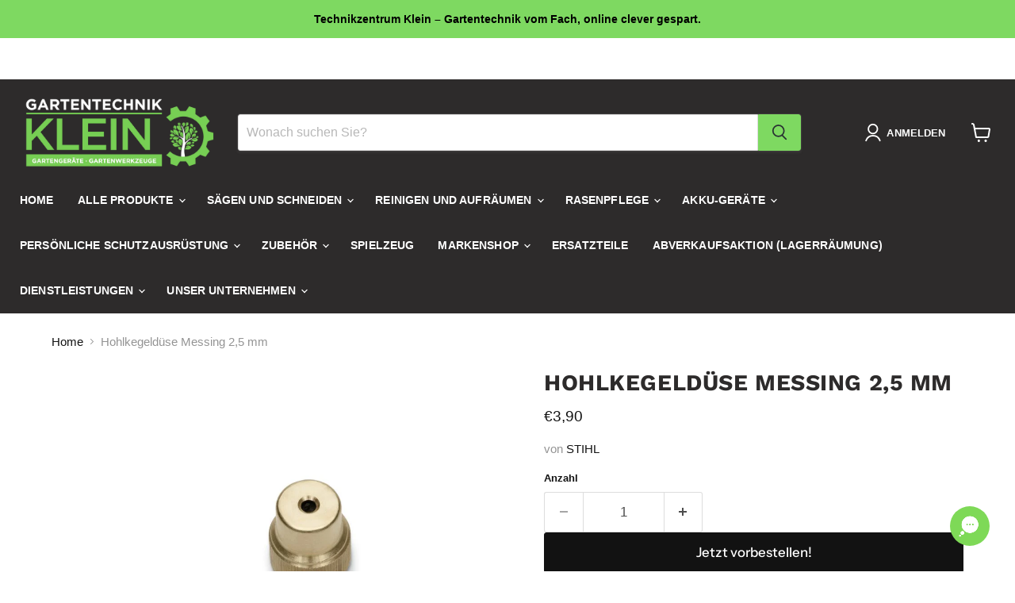

--- FILE ---
content_type: text/html; charset=utf-8
request_url: https://gartentechnik-klein.de/products/hohlkegelduse-messing-2-5-mm
body_size: 57209
content:
<!doctype html>
<html class="no-js no-touch" lang="de">
<meta name="google-site-verification" content="Fk56lXqiJm6St8gtq1DzCLiT96MmpXHW2XLwrdoLO8s" />
<!-- BEGIN app block: shopify://apps/vitals/blocks/app-embed/aeb48102-2a5a-4f39-bdbd-d8d49f4e20b8 --><link rel="preconnect" href="https://appsolve.io/" /><link rel="preconnect" href="https://cdn-sf.vitals.app/" /><script data-ver="58" id="vtlsAebData" class="notranslate">window.vtlsLiquidData = window.vtlsLiquidData || {};window.vtlsLiquidData.buildId = 56197;

window.vtlsLiquidData.apiHosts = {
	...window.vtlsLiquidData.apiHosts,
	"1": "https://appsolve.io"
};
	window.vtlsLiquidData.moduleSettings = {"15":{"37":"color","38":"Bezahlen Sie sicher mit Ihrer bevorzugten Zahlungsart","63":"2120bb","64":"mastercard,paypal,maestro,visa,klarna","65":"left","78":20,"79":20,"920":"{\"container\":{\"traits\":{\"margin\":{\"default\":\"20px 0px 20px 0px\"}}},\"message\":{\"traits\":{\"fontSize\":{\"default\":\"20px\"}}},\"logo\":{\"traits\":{\"width\":{\"default\":\"70px\"}}}}"},"16":{"232":true,"245":"bottom","246":"top","247":"Add to Cart","411":true,"417":false,"418":false,"477":"automatic","478":"000000","479":"ffffff","489":true,"843":"7ed957","844":"ffffff","921":true,"922":true,"923":true,"924":"1","925":"1","952":"{}","1021":true,"1110":false,"1154":0,"1155":true,"1156":true,"1157":false,"1158":0,"1159":false,"1160":false,"1161":false,"1162":false,"1163":false,"1182":false,"1183":true,"1184":"","1185":false},"22":{"165":false,"193":"f31212","234":"Passt dazu: Ergänzen Sie Ihr Equipment!","238":"left","323":"Von","325":"In den Warenkorb","342":false,"406":true,"445":"Nicht vorrätig","486":"","856":"ffffff","857":"f6f6f6","858":"4f4f4f","960":"{\"productTitle\":{\"traits\":{\"fontWeight\":{\"default\":\"600\"}}}}","1015":1,"1017":1,"1019":false,"1022":false},"33":{"187":1,"188":"h4","241":false,"242":false,"272":"auto","413":"Beschreibung","414":true,"485":"{{ stars }} ({{ totalReviews }})","811":"222222","812":"dedede","813":"ffffff","814":"222222","815":"ffffff","816":"ffffff","817":"222222","818":"dedede","819":"f1f2f6","820":"222222","821":"ffffff","823":"f1f1f1","824":"8d8d8d","825":"333333","826":"ffffff","827":"0a3d62","828":"222222","829":"ededed","830":"ffffff","831":"222222","832":"222222","833":"ededed","834":"ffffff","835":"222222","837":"ffffff","838":"dddddd","839":"222222","979":"{}"},"46":{"368":"Beeilen Sie sich! Nur noch {{ stock }} Stück auf Lager!","369":2,"370":false,"371":"Beeilen Sie sich! Der Vorrat geht zur Neige.","372":"333333","373":"e1e1e1","374":"ff3d12","375":"edd728","909":"{\"message\":{\"traits\":{\"color\":{\"default\":\"#4eae44\"}}},\"stockBar\":{\"traits\":{\"startColor\":{\"default\":\"#A5E489\"},\"endColor\":{\"default\":\"#377a30\"}}}}","1087":0},"48":{"469":true,"491":true,"588":true,"595":false,"603":"","605":"","606":"","781":true,"783":1,"876":0,"1076":true,"1105":0},"50":{"527":"4","528":"7ed957","529":"vibrate","530":"Wir sind da, um zu helfen! Kontaktieren Sie uns jederzeit – und sei es, um einfach nur Hallo zu sagen!","531":5,"534":true,"535":"circle","795":true,"796":true,"797":"right","798":"right","888":true,"890":true,"891":true,"892":"Brauchen Sie Hilfe?","893":"Bitte wenden Sie sich an uns, wenn Sie weitere Fragen haben.","894":"Wir werden uns so schnell wie möglich bei Ihnen melden.","919":"7ed957"}};

window.vtlsLiquidData.shopThemeName = "Empire";window.vtlsLiquidData.settingTranslation = {"15":{"38":{"de":"Bezahlen Sie sicher mit Ihrer bevorzugten Zahlungsart"}},"22":{"234":{"de":"Passt dazu: Ergänzen Sie Ihr Equipment!"},"323":{"de":"Von"},"325":{"de":"In den Warenkorb"},"445":{"de":"Nicht vorrätig"}},"46":{"368":{"de":"Beeilen Sie sich! Nur noch {{ stock }} Stück auf Lager!"},"371":{"de":"Beeilen Sie sich! Der Vorrat geht zur Neige."}},"33":{"413":{"de":"Beschreibung"},"485":{"de":"{{ stars }} ({{ totalReviews }})"}},"19":{"441":{"de":"Ihre E-Mail ist bereits registriert."},"442":{"de":"Ungültige E-Mail-Adresse!"}},"50":{"530":{"de":"Wir sind da, um zu helfen! Kontaktieren Sie uns jederzeit – und sei es, um einfach nur Hallo zu sagen!"},"892":{"de":"Brauchen Sie Hilfe?"},"893":{"de":"Bitte wenden Sie sich an uns, wenn Sie weitere Fragen haben."},"894":{"de":"Wir werden uns so schnell wie möglich bei Ihnen melden."}},"53":{"640":{"de":"Sie sparen:"},"642":{"de":"Nicht vorrätig"},"643":{"de":"Dieser Artikel:"},"644":{"de":"Gesamtpreis:"},"646":{"de":"In den Warenkorb"},"647":{"de":"für"},"648":{"de":"mit"},"649":{"de":"Rabatt"},"650":{"de":"jeweils"},"651":{"de":"Kaufen Sie"},"652":{"de":"Zwischensumme"},"653":{"de":"Rabatt"},"654":{"de":"Alter Preis"},"702":{"de":"Menge"},"731":{"de":"und"},"741":{"de":"Gratis"},"742":{"de":"Kostenlos"},"743":{"de":"Geschenk in Anspruch nehmen"},"750":{"de":"Geschenk"},"762":{"de":"Rabatt"},"773":{"de":"Ihr Produkt wurde dem Einkaufswagen hinzugefügt."},"786":{"de":"sparen"},"851":{"de":"Pro Stück:"},"1007":{"de":"Artikel tauschen"},"1028":{"de":"Andere Kunden liebten dieses Angebot"},"1029":{"de":"In den Warenkorb"},"1030":{"de":"Hinzugefügt"},"1031":{"de":"Auschecken"},"1035":{"de":"Mehr sehen"},"1036":{"de":"Weniger sehen"},"1083":{"de":"Auschecken"},"1167":{"de":"Nicht verfügbar"},"1164":{"de":"Kostenloser Versand"}},"16":{"1184":{"de":""}}};window.vtlsLiquidData.liveChatChannels={"has_multiple_channels":false,"agents":[{"name":"Janina","role":"Support Team","channelType":0,"channelValue":"https:\/\/wa.me\/4963217070","schedule":null}]};window.vtlsLiquidData.shopSettings={};window.vtlsLiquidData.shopSettings.cartType="";window.vtlsLiquidData.spat="a7b6d930c1f0c06b0508e09ddd077bf2";window.vtlsLiquidData.shopInfo={id:76303171923,domain:"gartentechnik-klein.de",shopifyDomain:"f962f7.myshopify.com",primaryLocaleIsoCode: "de",defaultCurrency:"EUR",enabledCurrencies:["CZK","DKK","EUR","HUF","PLN","RON","SEK"],moneyFormat:"€{{amount_with_comma_separator}}",moneyWithCurrencyFormat:"€{{amount_with_comma_separator}} EUR",appId:"1",appName:"Vitals",};window.vtlsLiquidData.acceptedScopes = {"1":[26,25,27,28,29,30,31,32,33,34,35,36,37,38,22,2,8,14,20,24,16,18,10,13,21,4,11,1,7,3,19,23,15,17,9,12,47,48,49,51,46,50,52,53]};window.vtlsLiquidData.product = {"id": 8759970169171,"available": true,"title": "Hohlkegeldüse Messing 2,5 mm","handle": "hohlkegelduse-messing-2-5-mm","vendor": "STIHL","type": "Spritzgerät","tags": ["spritzgeräte","stihl","zubehör"],"description": "1","featured_image":{"src": "//gartentechnik-klein.de/cdn/shop/files/Hohlkegelduese2_5mm.jpg?v=1709651598","aspect_ratio": "1.5"},"collectionIds": [606398841171,604784984403,620261638483,617015902547],"variants": [{"id": 47769766068563,"title": "Default Title","option1": "Default Title","option2": null,"option3": null,"price": 390,"compare_at_price": null,"available": true,"image":null,"featured_media_id":null,"is_preorderable":1,"inventory_quantity": 0}],"options": [{"name": "Title"}],"metafields": {"reviews": {}}};window.vtlsLiquidData.cacheKeys = [1715472637,1768838362,0,1745937541,1715472637,0,1745937278,1715472637 ];</script><script id="vtlsAebDynamicFunctions" class="notranslate">window.vtlsLiquidData = window.vtlsLiquidData || {};window.vtlsLiquidData.dynamicFunctions = ({$,vitalsGet,vitalsSet,VITALS_GET_$_DESCRIPTION,VITALS_GET_$_END_SECTION,VITALS_GET_$_ATC_FORM,VITALS_GET_$_ATC_BUTTON,submit_button,form_add_to_cart,cartItemVariantId,VITALS_EVENT_CART_UPDATED,VITALS_EVENT_DISCOUNTS_LOADED,VITALS_EVENT_RENDER_CAROUSEL_STARS,VITALS_EVENT_RENDER_COLLECTION_STARS,VITALS_EVENT_SMART_BAR_RENDERED,VITALS_EVENT_SMART_BAR_CLOSED,VITALS_EVENT_TABS_RENDERED,VITALS_EVENT_VARIANT_CHANGED,VITALS_EVENT_ATC_BUTTON_FOUND,VITALS_IS_MOBILE,VITALS_PAGE_TYPE,VITALS_APPEND_CSS,VITALS_HOOK__CAN_EXECUTE_CHECKOUT,VITALS_HOOK__GET_CUSTOM_CHECKOUT_URL_PARAMETERS,VITALS_HOOK__GET_CUSTOM_VARIANT_SELECTOR,VITALS_HOOK__GET_IMAGES_DEFAULT_SIZE,VITALS_HOOK__ON_CLICK_CHECKOUT_BUTTON,VITALS_HOOK__DONT_ACCELERATE_CHECKOUT,VITALS_HOOK__ON_ATC_STAY_ON_THE_SAME_PAGE,VITALS_HOOK__CAN_EXECUTE_ATC,VITALS_FLAG__IGNORE_VARIANT_ID_FROM_URL,VITALS_FLAG__UPDATE_ATC_BUTTON_REFERENCE,VITALS_FLAG__UPDATE_CART_ON_CHECKOUT,VITALS_FLAG__USE_CAPTURE_FOR_ATC_BUTTON,VITALS_FLAG__USE_FIRST_ATC_SPAN_FOR_PRE_ORDER,VITALS_FLAG__USE_HTML_FOR_STICKY_ATC_BUTTON,VITALS_FLAG__STOP_EXECUTION,VITALS_FLAG__USE_CUSTOM_COLLECTION_FILTER_DROPDOWN,VITALS_FLAG__PRE_ORDER_START_WITH_OBSERVER,VITALS_FLAG__PRE_ORDER_OBSERVER_DELAY,VITALS_FLAG__ON_CHECKOUT_CLICK_USE_CAPTURE_EVENT,handle,}) => {return {"147": {"location":"form","locator":"after"},};};</script><script id="vtlsAebDocumentInjectors" class="notranslate">window.vtlsLiquidData = window.vtlsLiquidData || {};window.vtlsLiquidData.documentInjectors = ({$,vitalsGet,vitalsSet,VITALS_IS_MOBILE,VITALS_APPEND_CSS}) => {const documentInjectors = {};documentInjectors["1"]={};documentInjectors["1"]["d"]=[];documentInjectors["1"]["d"]["0"]={};documentInjectors["1"]["d"]["0"]["a"]=null;documentInjectors["1"]["d"]["0"]["s"]=".product-description.rte";documentInjectors["1"]["d"]["1"]={};documentInjectors["1"]["d"]["1"]["a"]=null;documentInjectors["1"]["d"]["1"]["s"]=".product-details";documentInjectors["1"]["d"]["2"]={};documentInjectors["1"]["d"]["2"]["a"]=[];documentInjectors["1"]["d"]["2"]["s"]=".product-details__description";documentInjectors["2"]={};documentInjectors["2"]["d"]=[];documentInjectors["2"]["d"]["0"]={};documentInjectors["2"]["d"]["0"]["a"]={"l":"after"};documentInjectors["2"]["d"]["0"]["s"]="div.product-description";documentInjectors["2"]["d"]["1"]={};documentInjectors["2"]["d"]["1"]["a"]={"l":"before"};documentInjectors["2"]["d"]["1"]["s"]=".shopify-section-group-footer-group";documentInjectors["3"]={};documentInjectors["3"]["d"]=[];documentInjectors["3"]["d"]["0"]={};documentInjectors["3"]["d"]["0"]["a"]=null;documentInjectors["3"]["d"]["0"]["s"]=".cart-subtotal";documentInjectors["3"]["d"]["0"]["js"]=function(left_subtotal, right_subtotal, cart_html) { var vitalsDiscountsDiv = ".vitals-discounts";
if ($(vitalsDiscountsDiv).length === 0) {
$('.cart-subtotal').html(cart_html);
}

};documentInjectors["12"]={};documentInjectors["12"]["d"]=[];documentInjectors["12"]["d"]["0"]={};documentInjectors["12"]["d"]["0"]["a"]=[];documentInjectors["12"]["d"]["0"]["s"]="form[action*=\"\/cart\/add\"]:visible:not([id*=\"product-form-installment\"]):not([id*=\"product-installment-form\"]):not(.vtls-exclude-atc-injector *)";documentInjectors["11"]={};documentInjectors["11"]["d"]=[];documentInjectors["11"]["d"]["0"]={};documentInjectors["11"]["d"]["0"]["a"]={"ctx":"inside","last":false};documentInjectors["11"]["d"]["0"]["s"]="[type=\"submit\"]:not(.swym-button)";documentInjectors["11"]["d"]["1"]={};documentInjectors["11"]["d"]["1"]["a"]={"ctx":"inside","last":false};documentInjectors["11"]["d"]["1"]["s"]="button:not(.swym-button):not([class*=adjust])";return documentInjectors;};</script><script id="vtlsAebBundle" src="https://cdn-sf.vitals.app/assets/js/bundle-2b4fcbc5cbdf4e65b6c14b7c13a0232b.js" async></script>

<!-- END app block --><link href="https://monorail-edge.shopifysvc.com" rel="dns-prefetch">
<script>(function(){if ("sendBeacon" in navigator && "performance" in window) {try {var session_token_from_headers = performance.getEntriesByType('navigation')[0].serverTiming.find(x => x.name == '_s').description;} catch {var session_token_from_headers = undefined;}var session_cookie_matches = document.cookie.match(/_shopify_s=([^;]*)/);var session_token_from_cookie = session_cookie_matches && session_cookie_matches.length === 2 ? session_cookie_matches[1] : "";var session_token = session_token_from_headers || session_token_from_cookie || "";function handle_abandonment_event(e) {var entries = performance.getEntries().filter(function(entry) {return /monorail-edge.shopifysvc.com/.test(entry.name);});if (!window.abandonment_tracked && entries.length === 0) {window.abandonment_tracked = true;var currentMs = Date.now();var navigation_start = performance.timing.navigationStart;var payload = {shop_id: 76303171923,url: window.location.href,navigation_start,duration: currentMs - navigation_start,session_token,page_type: "product"};window.navigator.sendBeacon("https://monorail-edge.shopifysvc.com/v1/produce", JSON.stringify({schema_id: "online_store_buyer_site_abandonment/1.1",payload: payload,metadata: {event_created_at_ms: currentMs,event_sent_at_ms: currentMs}}));}}window.addEventListener('pagehide', handle_abandonment_event);}}());</script>
<script id="web-pixels-manager-setup">(function e(e,d,r,n,o){if(void 0===o&&(o={}),!Boolean(null===(a=null===(i=window.Shopify)||void 0===i?void 0:i.analytics)||void 0===a?void 0:a.replayQueue)){var i,a;window.Shopify=window.Shopify||{};var t=window.Shopify;t.analytics=t.analytics||{};var s=t.analytics;s.replayQueue=[],s.publish=function(e,d,r){return s.replayQueue.push([e,d,r]),!0};try{self.performance.mark("wpm:start")}catch(e){}var l=function(){var e={modern:/Edge?\/(1{2}[4-9]|1[2-9]\d|[2-9]\d{2}|\d{4,})\.\d+(\.\d+|)|Firefox\/(1{2}[4-9]|1[2-9]\d|[2-9]\d{2}|\d{4,})\.\d+(\.\d+|)|Chrom(ium|e)\/(9{2}|\d{3,})\.\d+(\.\d+|)|(Maci|X1{2}).+ Version\/(15\.\d+|(1[6-9]|[2-9]\d|\d{3,})\.\d+)([,.]\d+|)( \(\w+\)|)( Mobile\/\w+|) Safari\/|Chrome.+OPR\/(9{2}|\d{3,})\.\d+\.\d+|(CPU[ +]OS|iPhone[ +]OS|CPU[ +]iPhone|CPU IPhone OS|CPU iPad OS)[ +]+(15[._]\d+|(1[6-9]|[2-9]\d|\d{3,})[._]\d+)([._]\d+|)|Android:?[ /-](13[3-9]|1[4-9]\d|[2-9]\d{2}|\d{4,})(\.\d+|)(\.\d+|)|Android.+Firefox\/(13[5-9]|1[4-9]\d|[2-9]\d{2}|\d{4,})\.\d+(\.\d+|)|Android.+Chrom(ium|e)\/(13[3-9]|1[4-9]\d|[2-9]\d{2}|\d{4,})\.\d+(\.\d+|)|SamsungBrowser\/([2-9]\d|\d{3,})\.\d+/,legacy:/Edge?\/(1[6-9]|[2-9]\d|\d{3,})\.\d+(\.\d+|)|Firefox\/(5[4-9]|[6-9]\d|\d{3,})\.\d+(\.\d+|)|Chrom(ium|e)\/(5[1-9]|[6-9]\d|\d{3,})\.\d+(\.\d+|)([\d.]+$|.*Safari\/(?![\d.]+ Edge\/[\d.]+$))|(Maci|X1{2}).+ Version\/(10\.\d+|(1[1-9]|[2-9]\d|\d{3,})\.\d+)([,.]\d+|)( \(\w+\)|)( Mobile\/\w+|) Safari\/|Chrome.+OPR\/(3[89]|[4-9]\d|\d{3,})\.\d+\.\d+|(CPU[ +]OS|iPhone[ +]OS|CPU[ +]iPhone|CPU IPhone OS|CPU iPad OS)[ +]+(10[._]\d+|(1[1-9]|[2-9]\d|\d{3,})[._]\d+)([._]\d+|)|Android:?[ /-](13[3-9]|1[4-9]\d|[2-9]\d{2}|\d{4,})(\.\d+|)(\.\d+|)|Mobile Safari.+OPR\/([89]\d|\d{3,})\.\d+\.\d+|Android.+Firefox\/(13[5-9]|1[4-9]\d|[2-9]\d{2}|\d{4,})\.\d+(\.\d+|)|Android.+Chrom(ium|e)\/(13[3-9]|1[4-9]\d|[2-9]\d{2}|\d{4,})\.\d+(\.\d+|)|Android.+(UC? ?Browser|UCWEB|U3)[ /]?(15\.([5-9]|\d{2,})|(1[6-9]|[2-9]\d|\d{3,})\.\d+)\.\d+|SamsungBrowser\/(5\.\d+|([6-9]|\d{2,})\.\d+)|Android.+MQ{2}Browser\/(14(\.(9|\d{2,})|)|(1[5-9]|[2-9]\d|\d{3,})(\.\d+|))(\.\d+|)|K[Aa][Ii]OS\/(3\.\d+|([4-9]|\d{2,})\.\d+)(\.\d+|)/},d=e.modern,r=e.legacy,n=navigator.userAgent;return n.match(d)?"modern":n.match(r)?"legacy":"unknown"}(),u="modern"===l?"modern":"legacy",c=(null!=n?n:{modern:"",legacy:""})[u],f=function(e){return[e.baseUrl,"/wpm","/b",e.hashVersion,"modern"===e.buildTarget?"m":"l",".js"].join("")}({baseUrl:d,hashVersion:r,buildTarget:u}),m=function(e){var d=e.version,r=e.bundleTarget,n=e.surface,o=e.pageUrl,i=e.monorailEndpoint;return{emit:function(e){var a=e.status,t=e.errorMsg,s=(new Date).getTime(),l=JSON.stringify({metadata:{event_sent_at_ms:s},events:[{schema_id:"web_pixels_manager_load/3.1",payload:{version:d,bundle_target:r,page_url:o,status:a,surface:n,error_msg:t},metadata:{event_created_at_ms:s}}]});if(!i)return console&&console.warn&&console.warn("[Web Pixels Manager] No Monorail endpoint provided, skipping logging."),!1;try{return self.navigator.sendBeacon.bind(self.navigator)(i,l)}catch(e){}var u=new XMLHttpRequest;try{return u.open("POST",i,!0),u.setRequestHeader("Content-Type","text/plain"),u.send(l),!0}catch(e){return console&&console.warn&&console.warn("[Web Pixels Manager] Got an unhandled error while logging to Monorail."),!1}}}}({version:r,bundleTarget:l,surface:e.surface,pageUrl:self.location.href,monorailEndpoint:e.monorailEndpoint});try{o.browserTarget=l,function(e){var d=e.src,r=e.async,n=void 0===r||r,o=e.onload,i=e.onerror,a=e.sri,t=e.scriptDataAttributes,s=void 0===t?{}:t,l=document.createElement("script"),u=document.querySelector("head"),c=document.querySelector("body");if(l.async=n,l.src=d,a&&(l.integrity=a,l.crossOrigin="anonymous"),s)for(var f in s)if(Object.prototype.hasOwnProperty.call(s,f))try{l.dataset[f]=s[f]}catch(e){}if(o&&l.addEventListener("load",o),i&&l.addEventListener("error",i),u)u.appendChild(l);else{if(!c)throw new Error("Did not find a head or body element to append the script");c.appendChild(l)}}({src:f,async:!0,onload:function(){if(!function(){var e,d;return Boolean(null===(d=null===(e=window.Shopify)||void 0===e?void 0:e.analytics)||void 0===d?void 0:d.initialized)}()){var d=window.webPixelsManager.init(e)||void 0;if(d){var r=window.Shopify.analytics;r.replayQueue.forEach((function(e){var r=e[0],n=e[1],o=e[2];d.publishCustomEvent(r,n,o)})),r.replayQueue=[],r.publish=d.publishCustomEvent,r.visitor=d.visitor,r.initialized=!0}}},onerror:function(){return m.emit({status:"failed",errorMsg:"".concat(f," has failed to load")})},sri:function(e){var d=/^sha384-[A-Za-z0-9+/=]+$/;return"string"==typeof e&&d.test(e)}(c)?c:"",scriptDataAttributes:o}),m.emit({status:"loading"})}catch(e){m.emit({status:"failed",errorMsg:(null==e?void 0:e.message)||"Unknown error"})}}})({shopId: 76303171923,storefrontBaseUrl: "https://gartentechnik-klein.de",extensionsBaseUrl: "https://extensions.shopifycdn.com/cdn/shopifycloud/web-pixels-manager",monorailEndpoint: "https://monorail-edge.shopifysvc.com/unstable/produce_batch",surface: "storefront-renderer",enabledBetaFlags: ["2dca8a86"],webPixelsConfigList: [{"id":"962822483","configuration":"{\"config\":\"{\\\"pixel_id\\\":\\\"AW-11467800560\\\",\\\"target_country\\\":\\\"DE\\\",\\\"gtag_events\\\":[{\\\"type\\\":\\\"begin_checkout\\\",\\\"action_label\\\":\\\"AW-11467800560\\\/4O55CK78vpIZEPD_otwq\\\"},{\\\"type\\\":\\\"search\\\",\\\"action_label\\\":\\\"AW-11467800560\\\/q23gCKj8vpIZEPD_otwq\\\"},{\\\"type\\\":\\\"view_item\\\",\\\"action_label\\\":[\\\"AW-11467800560\\\/2SifCKX8vpIZEPD_otwq\\\",\\\"MC-CN9XF94EP9\\\"]},{\\\"type\\\":\\\"purchase\\\",\\\"action_label\\\":[\\\"AW-11467800560\\\/GKcKCJ_8vpIZEPD_otwq\\\",\\\"MC-CN9XF94EP9\\\"]},{\\\"type\\\":\\\"page_view\\\",\\\"action_label\\\":[\\\"AW-11467800560\\\/9DuWCKL8vpIZEPD_otwq\\\",\\\"MC-CN9XF94EP9\\\"]},{\\\"type\\\":\\\"add_payment_info\\\",\\\"action_label\\\":\\\"AW-11467800560\\\/xQ2UCLH8vpIZEPD_otwq\\\"},{\\\"type\\\":\\\"add_to_cart\\\",\\\"action_label\\\":\\\"AW-11467800560\\\/ySfNCKv8vpIZEPD_otwq\\\"}],\\\"enable_monitoring_mode\\\":false}\"}","eventPayloadVersion":"v1","runtimeContext":"OPEN","scriptVersion":"b2a88bafab3e21179ed38636efcd8a93","type":"APP","apiClientId":1780363,"privacyPurposes":[],"dataSharingAdjustments":{"protectedCustomerApprovalScopes":["read_customer_address","read_customer_email","read_customer_name","read_customer_personal_data","read_customer_phone"]}},{"id":"shopify-app-pixel","configuration":"{}","eventPayloadVersion":"v1","runtimeContext":"STRICT","scriptVersion":"0450","apiClientId":"shopify-pixel","type":"APP","privacyPurposes":["ANALYTICS","MARKETING"]},{"id":"shopify-custom-pixel","eventPayloadVersion":"v1","runtimeContext":"LAX","scriptVersion":"0450","apiClientId":"shopify-pixel","type":"CUSTOM","privacyPurposes":["ANALYTICS","MARKETING"]}],isMerchantRequest: false,initData: {"shop":{"name":"Technikzentrum Klein GmbH","paymentSettings":{"currencyCode":"EUR"},"myshopifyDomain":"f962f7.myshopify.com","countryCode":"DE","storefrontUrl":"https:\/\/gartentechnik-klein.de"},"customer":null,"cart":null,"checkout":null,"productVariants":[{"price":{"amount":3.9,"currencyCode":"EUR"},"product":{"title":"Hohlkegeldüse Messing 2,5 mm","vendor":"STIHL","id":"8759970169171","untranslatedTitle":"Hohlkegeldüse Messing 2,5 mm","url":"\/products\/hohlkegelduse-messing-2-5-mm","type":"Spritzgerät"},"id":"47769766068563","image":{"src":"\/\/gartentechnik-klein.de\/cdn\/shop\/files\/Hohlkegelduese2_5mm.jpg?v=1709651598"},"sku":"0142557006303","title":"Default Title","untranslatedTitle":"Default Title"}],"purchasingCompany":null},},"https://gartentechnik-klein.de/cdn","fcfee988w5aeb613cpc8e4bc33m6693e112",{"modern":"","legacy":""},{"shopId":"76303171923","storefrontBaseUrl":"https:\/\/gartentechnik-klein.de","extensionBaseUrl":"https:\/\/extensions.shopifycdn.com\/cdn\/shopifycloud\/web-pixels-manager","surface":"storefront-renderer","enabledBetaFlags":"[\"2dca8a86\"]","isMerchantRequest":"false","hashVersion":"fcfee988w5aeb613cpc8e4bc33m6693e112","publish":"custom","events":"[[\"page_viewed\",{}],[\"product_viewed\",{\"productVariant\":{\"price\":{\"amount\":3.9,\"currencyCode\":\"EUR\"},\"product\":{\"title\":\"Hohlkegeldüse Messing 2,5 mm\",\"vendor\":\"STIHL\",\"id\":\"8759970169171\",\"untranslatedTitle\":\"Hohlkegeldüse Messing 2,5 mm\",\"url\":\"\/products\/hohlkegelduse-messing-2-5-mm\",\"type\":\"Spritzgerät\"},\"id\":\"47769766068563\",\"image\":{\"src\":\"\/\/gartentechnik-klein.de\/cdn\/shop\/files\/Hohlkegelduese2_5mm.jpg?v=1709651598\"},\"sku\":\"0142557006303\",\"title\":\"Default Title\",\"untranslatedTitle\":\"Default Title\"}}]]"});</script><script>
  window.ShopifyAnalytics = window.ShopifyAnalytics || {};
  window.ShopifyAnalytics.meta = window.ShopifyAnalytics.meta || {};
  window.ShopifyAnalytics.meta.currency = 'EUR';
  var meta = {"product":{"id":8759970169171,"gid":"gid:\/\/shopify\/Product\/8759970169171","vendor":"STIHL","type":"Spritzgerät","handle":"hohlkegelduse-messing-2-5-mm","variants":[{"id":47769766068563,"price":390,"name":"Hohlkegeldüse Messing 2,5 mm","public_title":null,"sku":"0142557006303"}],"remote":false},"page":{"pageType":"product","resourceType":"product","resourceId":8759970169171,"requestId":"cae4a3a3-9fcb-4a79-ae2b-7dc25e574280-1768869547"}};
  for (var attr in meta) {
    window.ShopifyAnalytics.meta[attr] = meta[attr];
  }
</script>
<script class="analytics">
  (function () {
    var customDocumentWrite = function(content) {
      var jquery = null;

      if (window.jQuery) {
        jquery = window.jQuery;
      } else if (window.Checkout && window.Checkout.$) {
        jquery = window.Checkout.$;
      }

      if (jquery) {
        jquery('body').append(content);
      }
    };

    var hasLoggedConversion = function(token) {
      if (token) {
        return document.cookie.indexOf('loggedConversion=' + token) !== -1;
      }
      return false;
    }

    var setCookieIfConversion = function(token) {
      if (token) {
        var twoMonthsFromNow = new Date(Date.now());
        twoMonthsFromNow.setMonth(twoMonthsFromNow.getMonth() + 2);

        document.cookie = 'loggedConversion=' + token + '; expires=' + twoMonthsFromNow;
      }
    }

    var trekkie = window.ShopifyAnalytics.lib = window.trekkie = window.trekkie || [];
    if (trekkie.integrations) {
      return;
    }
    trekkie.methods = [
      'identify',
      'page',
      'ready',
      'track',
      'trackForm',
      'trackLink'
    ];
    trekkie.factory = function(method) {
      return function() {
        var args = Array.prototype.slice.call(arguments);
        args.unshift(method);
        trekkie.push(args);
        return trekkie;
      };
    };
    for (var i = 0; i < trekkie.methods.length; i++) {
      var key = trekkie.methods[i];
      trekkie[key] = trekkie.factory(key);
    }
    trekkie.load = function(config) {
      trekkie.config = config || {};
      trekkie.config.initialDocumentCookie = document.cookie;
      var first = document.getElementsByTagName('script')[0];
      var script = document.createElement('script');
      script.type = 'text/javascript';
      script.onerror = function(e) {
        var scriptFallback = document.createElement('script');
        scriptFallback.type = 'text/javascript';
        scriptFallback.onerror = function(error) {
                var Monorail = {
      produce: function produce(monorailDomain, schemaId, payload) {
        var currentMs = new Date().getTime();
        var event = {
          schema_id: schemaId,
          payload: payload,
          metadata: {
            event_created_at_ms: currentMs,
            event_sent_at_ms: currentMs
          }
        };
        return Monorail.sendRequest("https://" + monorailDomain + "/v1/produce", JSON.stringify(event));
      },
      sendRequest: function sendRequest(endpointUrl, payload) {
        // Try the sendBeacon API
        if (window && window.navigator && typeof window.navigator.sendBeacon === 'function' && typeof window.Blob === 'function' && !Monorail.isIos12()) {
          var blobData = new window.Blob([payload], {
            type: 'text/plain'
          });

          if (window.navigator.sendBeacon(endpointUrl, blobData)) {
            return true;
          } // sendBeacon was not successful

        } // XHR beacon

        var xhr = new XMLHttpRequest();

        try {
          xhr.open('POST', endpointUrl);
          xhr.setRequestHeader('Content-Type', 'text/plain');
          xhr.send(payload);
        } catch (e) {
          console.log(e);
        }

        return false;
      },
      isIos12: function isIos12() {
        return window.navigator.userAgent.lastIndexOf('iPhone; CPU iPhone OS 12_') !== -1 || window.navigator.userAgent.lastIndexOf('iPad; CPU OS 12_') !== -1;
      }
    };
    Monorail.produce('monorail-edge.shopifysvc.com',
      'trekkie_storefront_load_errors/1.1',
      {shop_id: 76303171923,
      theme_id: 179131187539,
      app_name: "storefront",
      context_url: window.location.href,
      source_url: "//gartentechnik-klein.de/cdn/s/trekkie.storefront.cd680fe47e6c39ca5d5df5f0a32d569bc48c0f27.min.js"});

        };
        scriptFallback.async = true;
        scriptFallback.src = '//gartentechnik-klein.de/cdn/s/trekkie.storefront.cd680fe47e6c39ca5d5df5f0a32d569bc48c0f27.min.js';
        first.parentNode.insertBefore(scriptFallback, first);
      };
      script.async = true;
      script.src = '//gartentechnik-klein.de/cdn/s/trekkie.storefront.cd680fe47e6c39ca5d5df5f0a32d569bc48c0f27.min.js';
      first.parentNode.insertBefore(script, first);
    };
    trekkie.load(
      {"Trekkie":{"appName":"storefront","development":false,"defaultAttributes":{"shopId":76303171923,"isMerchantRequest":null,"themeId":179131187539,"themeCityHash":"10972691700872960176","contentLanguage":"de","currency":"EUR","eventMetadataId":"5cf96fb4-b6bb-4504-8940-367255d85567"},"isServerSideCookieWritingEnabled":true,"monorailRegion":"shop_domain","enabledBetaFlags":["65f19447"]},"Session Attribution":{},"S2S":{"facebookCapiEnabled":false,"source":"trekkie-storefront-renderer","apiClientId":580111}}
    );

    var loaded = false;
    trekkie.ready(function() {
      if (loaded) return;
      loaded = true;

      window.ShopifyAnalytics.lib = window.trekkie;

      var originalDocumentWrite = document.write;
      document.write = customDocumentWrite;
      try { window.ShopifyAnalytics.merchantGoogleAnalytics.call(this); } catch(error) {};
      document.write = originalDocumentWrite;

      window.ShopifyAnalytics.lib.page(null,{"pageType":"product","resourceType":"product","resourceId":8759970169171,"requestId":"cae4a3a3-9fcb-4a79-ae2b-7dc25e574280-1768869547","shopifyEmitted":true});

      var match = window.location.pathname.match(/checkouts\/(.+)\/(thank_you|post_purchase)/)
      var token = match? match[1]: undefined;
      if (!hasLoggedConversion(token)) {
        setCookieIfConversion(token);
        window.ShopifyAnalytics.lib.track("Viewed Product",{"currency":"EUR","variantId":47769766068563,"productId":8759970169171,"productGid":"gid:\/\/shopify\/Product\/8759970169171","name":"Hohlkegeldüse Messing 2,5 mm","price":"3.90","sku":"0142557006303","brand":"STIHL","variant":null,"category":"Spritzgerät","nonInteraction":true,"remote":false},undefined,undefined,{"shopifyEmitted":true});
      window.ShopifyAnalytics.lib.track("monorail:\/\/trekkie_storefront_viewed_product\/1.1",{"currency":"EUR","variantId":47769766068563,"productId":8759970169171,"productGid":"gid:\/\/shopify\/Product\/8759970169171","name":"Hohlkegeldüse Messing 2,5 mm","price":"3.90","sku":"0142557006303","brand":"STIHL","variant":null,"category":"Spritzgerät","nonInteraction":true,"remote":false,"referer":"https:\/\/gartentechnik-klein.de\/products\/hohlkegelduse-messing-2-5-mm"});
      }
    });


        var eventsListenerScript = document.createElement('script');
        eventsListenerScript.async = true;
        eventsListenerScript.src = "//gartentechnik-klein.de/cdn/shopifycloud/storefront/assets/shop_events_listener-3da45d37.js";
        document.getElementsByTagName('head')[0].appendChild(eventsListenerScript);

})();</script>
<script
  defer
  src="https://gartentechnik-klein.de/cdn/shopifycloud/perf-kit/shopify-perf-kit-3.0.4.min.js"
  data-application="storefront-renderer"
  data-shop-id="76303171923"
  data-render-region="gcp-us-east1"
  data-page-type="product"
  data-theme-instance-id="179131187539"
  data-theme-name="Empire"
  data-theme-version="11.1.3"
  data-monorail-region="shop_domain"
  data-resource-timing-sampling-rate="10"
  data-shs="true"
  data-shs-beacon="true"
  data-shs-export-with-fetch="true"
  data-shs-logs-sample-rate="1"
  data-shs-beacon-endpoint="https://gartentechnik-klein.de/api/collect"
></script>
</head>
    <meta charset="utf-8">
    <meta http-equiv="x-ua-compatible" content="IE=edge">

    <link rel="preconnect" href="https://cdn.shopify.com">
    <link rel="preconnect" href="https://fonts.shopifycdn.com">
    <link rel="preconnect" href="https://v.shopify.com">
    <link rel="preconnect" href="https://cdn.shopifycloud.com">

    <title>Hohlkegeldüse Messing 2,5 mm — Technikzentrum Klein GmbH</title>

    
      <meta name="description" content="Alle Preise inkl. 19 %  MwSt. und zzgl. Versandkosten Dank ihres großen Kalibers ist die STIHL Hohlkegeldüse aus Messing mit 2,5 mm-Öffnung sehr gut geeignet, um mit Ihrem STIHL Spritzgerät große Durchflussmengen auszubringen. Profis und Privatanwender können die robuste Spezialdüse mit der großen Öffnung sehr gut beis">
    

    
      <link rel="shortcut icon" href="//gartentechnik-klein.de/cdn/shop/files/ICON_GartentechnikKlein_32x32.png?v=1704716826" type="image/png">
    

    
      <link rel="canonical" href="https://gartentechnik-klein.de/products/hohlkegelduse-messing-2-5-mm" />
    

    <meta name="viewport" content="width=device-width">

    
    





<meta property="og:site_name" content="Technikzentrum Klein GmbH">
<meta property="og:url" content="https://gartentechnik-klein.de/products/hohlkegelduse-messing-2-5-mm">
<meta property="og:title" content="Hohlkegeldüse Messing 2,5 mm">
<meta property="og:type" content="product">
<meta property="og:description" content="Alle Preise inkl. 19 %  MwSt. und zzgl. Versandkosten Dank ihres großen Kalibers ist die STIHL Hohlkegeldüse aus Messing mit 2,5 mm-Öffnung sehr gut geeignet, um mit Ihrem STIHL Spritzgerät große Durchflussmengen auszubringen. Profis und Privatanwender können die robuste Spezialdüse mit der großen Öffnung sehr gut beis">




    
    
    

    
    
    <meta
      property="og:image"
      content="https://gartentechnik-klein.de/cdn/shop/files/Hohlkegelduese2_5mm_1200x800.jpg?v=1709651598"
    />
    <meta
      property="og:image:secure_url"
      content="https://gartentechnik-klein.de/cdn/shop/files/Hohlkegelduese2_5mm_1200x800.jpg?v=1709651598"
    />
    <meta property="og:image:width" content="1200" />
    <meta property="og:image:height" content="800" />
    
    
    <meta property="og:image:alt" content="Social media image" />
  












<meta name="twitter:title" content="Hohlkegeldüse Messing 2,5 mm">
<meta name="twitter:description" content="Alle Preise inkl. 19 %  MwSt. und zzgl. Versandkosten Dank ihres großen Kalibers ist die STIHL Hohlkegeldüse aus Messing mit 2,5 mm-Öffnung sehr gut geeignet, um mit Ihrem STIHL Spritzgerät große Durchflussmengen auszubringen. Profis und Privatanwender können die robuste Spezialdüse mit der großen Öffnung sehr gut beis">


    
    
    
      
      
      <meta name="twitter:card" content="summary_large_image">
    
    
    <meta
      property="twitter:image"
      content="https://gartentechnik-klein.de/cdn/shop/files/Hohlkegelduese2_5mm_1200x600_crop_center.jpg?v=1709651598"
    />
    <meta property="twitter:image:width" content="1200" />
    <meta property="twitter:image:height" content="600" />
    
    
    <meta property="twitter:image:alt" content="Social media image" />
  



    <link rel="preload" href="" as="font" crossorigin="anonymous">
    <link rel="preload" as="style" href="//gartentechnik-klein.de/cdn/shop/t/3/assets/theme.css?v=134686281971786015261759345784">

    <script>window.performance && window.performance.mark && window.performance.mark('shopify.content_for_header.start');</script><meta name="google-site-verification" content="YSDam6XLFJv3c-5efTeSRyXanzR-9eKzqQIF05pYxI4">
<meta id="shopify-digital-wallet" name="shopify-digital-wallet" content="/76303171923/digital_wallets/dialog">
<meta name="shopify-checkout-api-token" content="95c68226a52c6ce232c840726b547904">
<meta id="in-context-paypal-metadata" data-shop-id="76303171923" data-venmo-supported="false" data-environment="production" data-locale="de_DE" data-paypal-v4="true" data-currency="EUR">
<link rel="alternate" type="application/json+oembed" href="https://gartentechnik-klein.de/products/hohlkegelduse-messing-2-5-mm.oembed">
<script async="async" src="/checkouts/internal/preloads.js?locale=de-DE"></script>
<script id="shopify-features" type="application/json">{"accessToken":"95c68226a52c6ce232c840726b547904","betas":["rich-media-storefront-analytics"],"domain":"gartentechnik-klein.de","predictiveSearch":true,"shopId":76303171923,"locale":"de"}</script>
<script>var Shopify = Shopify || {};
Shopify.shop = "f962f7.myshopify.com";
Shopify.locale = "de";
Shopify.currency = {"active":"EUR","rate":"1.0"};
Shopify.country = "DE";
Shopify.theme = {"name":"Aktualisierte Kopie von Gartentechnik Klein","id":179131187539,"schema_name":"Empire","schema_version":"11.1.3","theme_store_id":838,"role":"main"};
Shopify.theme.handle = "null";
Shopify.theme.style = {"id":null,"handle":null};
Shopify.cdnHost = "gartentechnik-klein.de/cdn";
Shopify.routes = Shopify.routes || {};
Shopify.routes.root = "/";</script>
<script type="module">!function(o){(o.Shopify=o.Shopify||{}).modules=!0}(window);</script>
<script>!function(o){function n(){var o=[];function n(){o.push(Array.prototype.slice.apply(arguments))}return n.q=o,n}var t=o.Shopify=o.Shopify||{};t.loadFeatures=n(),t.autoloadFeatures=n()}(window);</script>
<script id="shop-js-analytics" type="application/json">{"pageType":"product"}</script>
<script defer="defer" async type="module" src="//gartentechnik-klein.de/cdn/shopifycloud/shop-js/modules/v2/client.init-shop-cart-sync_XknANqpX.de.esm.js"></script>
<script defer="defer" async type="module" src="//gartentechnik-klein.de/cdn/shopifycloud/shop-js/modules/v2/chunk.common_DvdeXi9P.esm.js"></script>
<script type="module">
  await import("//gartentechnik-klein.de/cdn/shopifycloud/shop-js/modules/v2/client.init-shop-cart-sync_XknANqpX.de.esm.js");
await import("//gartentechnik-klein.de/cdn/shopifycloud/shop-js/modules/v2/chunk.common_DvdeXi9P.esm.js");

  window.Shopify.SignInWithShop?.initShopCartSync?.({"fedCMEnabled":true,"windoidEnabled":true});

</script>
<script>(function() {
  var isLoaded = false;
  function asyncLoad() {
    if (isLoaded) return;
    isLoaded = true;
    var urls = ["https:\/\/chimpstatic.com\/mcjs-connected\/js\/users\/f32fab245589f3e22c6bd490b\/ce0161139e4718144000ffa89.js?shop=f962f7.myshopify.com"];
    for (var i = 0; i < urls.length; i++) {
      var s = document.createElement('script');
      s.type = 'text/javascript';
      s.async = true;
      s.src = urls[i];
      var x = document.getElementsByTagName('script')[0];
      x.parentNode.insertBefore(s, x);
    }
  };
  if(window.attachEvent) {
    window.attachEvent('onload', asyncLoad);
  } else {
    window.addEventListener('load', asyncLoad, false);
  }
})();</script>
<script id="__st">var __st={"a":76303171923,"offset":3600,"reqid":"cae4a3a3-9fcb-4a79-ae2b-7dc25e574280-1768869547","pageurl":"gartentechnik-klein.de\/products\/hohlkegelduse-messing-2-5-mm","u":"42aac8c6b646","p":"product","rtyp":"product","rid":8759970169171};</script>
<script>window.ShopifyPaypalV4VisibilityTracking = true;</script>
<script id="captcha-bootstrap">!function(){'use strict';const t='contact',e='account',n='new_comment',o=[[t,t],['blogs',n],['comments',n],[t,'customer']],c=[[e,'customer_login'],[e,'guest_login'],[e,'recover_customer_password'],[e,'create_customer']],r=t=>t.map((([t,e])=>`form[action*='/${t}']:not([data-nocaptcha='true']) input[name='form_type'][value='${e}']`)).join(','),a=t=>()=>t?[...document.querySelectorAll(t)].map((t=>t.form)):[];function s(){const t=[...o],e=r(t);return a(e)}const i='password',u='form_key',d=['recaptcha-v3-token','g-recaptcha-response','h-captcha-response',i],f=()=>{try{return window.sessionStorage}catch{return}},m='__shopify_v',_=t=>t.elements[u];function p(t,e,n=!1){try{const o=window.sessionStorage,c=JSON.parse(o.getItem(e)),{data:r}=function(t){const{data:e,action:n}=t;return t[m]||n?{data:e,action:n}:{data:t,action:n}}(c);for(const[e,n]of Object.entries(r))t.elements[e]&&(t.elements[e].value=n);n&&o.removeItem(e)}catch(o){console.error('form repopulation failed',{error:o})}}const l='form_type',E='cptcha';function T(t){t.dataset[E]=!0}const w=window,h=w.document,L='Shopify',v='ce_forms',y='captcha';let A=!1;((t,e)=>{const n=(g='f06e6c50-85a8-45c8-87d0-21a2b65856fe',I='https://cdn.shopify.com/shopifycloud/storefront-forms-hcaptcha/ce_storefront_forms_captcha_hcaptcha.v1.5.2.iife.js',D={infoText:'Durch hCaptcha geschützt',privacyText:'Datenschutz',termsText:'Allgemeine Geschäftsbedingungen'},(t,e,n)=>{const o=w[L][v],c=o.bindForm;if(c)return c(t,g,e,D).then(n);var r;o.q.push([[t,g,e,D],n]),r=I,A||(h.body.append(Object.assign(h.createElement('script'),{id:'captcha-provider',async:!0,src:r})),A=!0)});var g,I,D;w[L]=w[L]||{},w[L][v]=w[L][v]||{},w[L][v].q=[],w[L][y]=w[L][y]||{},w[L][y].protect=function(t,e){n(t,void 0,e),T(t)},Object.freeze(w[L][y]),function(t,e,n,w,h,L){const[v,y,A,g]=function(t,e,n){const i=e?o:[],u=t?c:[],d=[...i,...u],f=r(d),m=r(i),_=r(d.filter((([t,e])=>n.includes(e))));return[a(f),a(m),a(_),s()]}(w,h,L),I=t=>{const e=t.target;return e instanceof HTMLFormElement?e:e&&e.form},D=t=>v().includes(t);t.addEventListener('submit',(t=>{const e=I(t);if(!e)return;const n=D(e)&&!e.dataset.hcaptchaBound&&!e.dataset.recaptchaBound,o=_(e),c=g().includes(e)&&(!o||!o.value);(n||c)&&t.preventDefault(),c&&!n&&(function(t){try{if(!f())return;!function(t){const e=f();if(!e)return;const n=_(t);if(!n)return;const o=n.value;o&&e.removeItem(o)}(t);const e=Array.from(Array(32),(()=>Math.random().toString(36)[2])).join('');!function(t,e){_(t)||t.append(Object.assign(document.createElement('input'),{type:'hidden',name:u})),t.elements[u].value=e}(t,e),function(t,e){const n=f();if(!n)return;const o=[...t.querySelectorAll(`input[type='${i}']`)].map((({name:t})=>t)),c=[...d,...o],r={};for(const[a,s]of new FormData(t).entries())c.includes(a)||(r[a]=s);n.setItem(e,JSON.stringify({[m]:1,action:t.action,data:r}))}(t,e)}catch(e){console.error('failed to persist form',e)}}(e),e.submit())}));const S=(t,e)=>{t&&!t.dataset[E]&&(n(t,e.some((e=>e===t))),T(t))};for(const o of['focusin','change'])t.addEventListener(o,(t=>{const e=I(t);D(e)&&S(e,y())}));const B=e.get('form_key'),M=e.get(l),P=B&&M;t.addEventListener('DOMContentLoaded',(()=>{const t=y();if(P)for(const e of t)e.elements[l].value===M&&p(e,B);[...new Set([...A(),...v().filter((t=>'true'===t.dataset.shopifyCaptcha))])].forEach((e=>S(e,t)))}))}(h,new URLSearchParams(w.location.search),n,t,e,['guest_login'])})(!0,!0)}();</script>
<script integrity="sha256-4kQ18oKyAcykRKYeNunJcIwy7WH5gtpwJnB7kiuLZ1E=" data-source-attribution="shopify.loadfeatures" defer="defer" src="//gartentechnik-klein.de/cdn/shopifycloud/storefront/assets/storefront/load_feature-a0a9edcb.js" crossorigin="anonymous"></script>
<script data-source-attribution="shopify.dynamic_checkout.dynamic.init">var Shopify=Shopify||{};Shopify.PaymentButton=Shopify.PaymentButton||{isStorefrontPortableWallets:!0,init:function(){window.Shopify.PaymentButton.init=function(){};var t=document.createElement("script");t.src="https://gartentechnik-klein.de/cdn/shopifycloud/portable-wallets/latest/portable-wallets.de.js",t.type="module",document.head.appendChild(t)}};
</script>
<script data-source-attribution="shopify.dynamic_checkout.buyer_consent">
  function portableWalletsHideBuyerConsent(e){var t=document.getElementById("shopify-buyer-consent"),n=document.getElementById("shopify-subscription-policy-button");t&&n&&(t.classList.add("hidden"),t.setAttribute("aria-hidden","true"),n.removeEventListener("click",e))}function portableWalletsShowBuyerConsent(e){var t=document.getElementById("shopify-buyer-consent"),n=document.getElementById("shopify-subscription-policy-button");t&&n&&(t.classList.remove("hidden"),t.removeAttribute("aria-hidden"),n.addEventListener("click",e))}window.Shopify?.PaymentButton&&(window.Shopify.PaymentButton.hideBuyerConsent=portableWalletsHideBuyerConsent,window.Shopify.PaymentButton.showBuyerConsent=portableWalletsShowBuyerConsent);
</script>
<script data-source-attribution="shopify.dynamic_checkout.cart.bootstrap">document.addEventListener("DOMContentLoaded",(function(){function t(){return document.querySelector("shopify-accelerated-checkout-cart, shopify-accelerated-checkout")}if(t())Shopify.PaymentButton.init();else{new MutationObserver((function(e,n){t()&&(Shopify.PaymentButton.init(),n.disconnect())})).observe(document.body,{childList:!0,subtree:!0})}}));
</script>
<script id='scb4127' type='text/javascript' async='' src='https://gartentechnik-klein.de/cdn/shopifycloud/privacy-banner/storefront-banner.js'></script><link id="shopify-accelerated-checkout-styles" rel="stylesheet" media="screen" href="https://gartentechnik-klein.de/cdn/shopifycloud/portable-wallets/latest/accelerated-checkout-backwards-compat.css" crossorigin="anonymous">
<style id="shopify-accelerated-checkout-cart">
        #shopify-buyer-consent {
  margin-top: 1em;
  display: inline-block;
  width: 100%;
}

#shopify-buyer-consent.hidden {
  display: none;
}

#shopify-subscription-policy-button {
  background: none;
  border: none;
  padding: 0;
  text-decoration: underline;
  font-size: inherit;
  cursor: pointer;
}

#shopify-subscription-policy-button::before {
  box-shadow: none;
}

      </style>

<script>window.performance && window.performance.mark && window.performance.mark('shopify.content_for_header.end');</script>

    <link href="//gartentechnik-klein.de/cdn/shop/t/3/assets/theme.css?v=134686281971786015261759345784" rel="stylesheet" type="text/css" media="all" />

    
      <link href="//gartentechnik-klein.de/cdn/shop/t/3/assets/ripple.css?v=100240391239311985871740823096" rel="stylesheet" type="text/css" media="all" />
    

    
    <script>
      window.Theme = window.Theme || {};
      window.Theme.version = '11.1.3';
      window.Theme.name = 'Empire';
      window.Theme.routes = {
        "root_url": "/",
        "account_url": "/account",
        "account_login_url": "https://shopify.com/76303171923/account?locale=de&region_country=DE",
        "account_logout_url": "/account/logout",
        "account_register_url": "https://shopify.com/76303171923/account?locale=de",
        "account_addresses_url": "/account/addresses",
        "collections_url": "/collections",
        "all_products_collection_url": "/collections/all",
        "search_url": "/search",
        "predictive_search_url": "/search/suggest",
        "cart_url": "/cart",
        "cart_add_url": "/cart/add",
        "cart_change_url": "/cart/change",
        "cart_clear_url": "/cart/clear",
        "product_recommendations_url": "/recommendations/products",
      };
    </script>
    

  <meta name="google-site-verification" content="Fk56lXqiJm6St8gtq1DzCLiT96MmpXHW2XLwrdoLO8s" /></head>

  <body class="template-product" data-instant-allow-query-string >
    <script>
      document.documentElement.className=document.documentElement.className.replace(/\bno-js\b/,'js');
      if(window.Shopify&&window.Shopify.designMode)document.documentElement.className+=' in-theme-editor';
      if(('ontouchstart' in window)||window.DocumentTouch&&document instanceof DocumentTouch)document.documentElement.className=document.documentElement.className.replace(/\bno-touch\b/,'has-touch');
    </script>

    
    <svg
      class="icon-star-reference"
      aria-hidden="true"
      focusable="false"
      role="presentation"
      xmlns="http://www.w3.org/2000/svg" width="20" height="20" viewBox="3 3 17 17" fill="none"
    >
      <symbol id="icon-star">
        <rect class="icon-star-background" width="20" height="20" fill="currentColor"/>
        <path d="M10 3L12.163 7.60778L17 8.35121L13.5 11.9359L14.326 17L10 14.6078L5.674 17L6.5 11.9359L3 8.35121L7.837 7.60778L10 3Z" stroke="currentColor" stroke-width="2" stroke-linecap="round" stroke-linejoin="round" fill="none"/>
      </symbol>
      <clipPath id="icon-star-clip">
        <path d="M10 3L12.163 7.60778L17 8.35121L13.5 11.9359L14.326 17L10 14.6078L5.674 17L6.5 11.9359L3 8.35121L7.837 7.60778L10 3Z" stroke="currentColor" stroke-width="2" stroke-linecap="round" stroke-linejoin="round"/>
      </clipPath>
    </svg>
    


    <a class="skip-to-main" href="#site-main">Zu Inhalt springen</a>

    <!-- BEGIN sections: header-group -->
<div id="shopify-section-sections--24771538190675__announcement-bar" class="shopify-section shopify-section-group-header-group site-announcement"><script
  type="application/json"
  data-section-id="sections--24771538190675__announcement-bar"
  data-section-type="static-announcement">
</script>









  
    <div
      class="
        announcement-bar
        
      "
      style="
        color: #000000;
        background: #7ed961;
      "
      data-announcement-bar
    >
      

      
        <div class="announcement-bar-text">
          Technikzentrum Klein – Gartentechnik vom Fach, online clever gespart.
        </div>
      

      <div class="announcement-bar-text-mobile">
        
          Technikzentrum Klein – Gartentechnik vom Fach, online clever gespart.
        
      </div>
    </div>
  


</div><div id="shopify-section-sections--24771538190675__utility-bar" class="shopify-section shopify-section-group-header-group"><style data-shopify>
  .utility-bar {
    background-color: #ffffff;
    border-bottom: 1px solid rgba(0,0,0,0);
  }

  .utility-bar .social-link,
  .utility-bar__menu-link {
    color: #ffffff;
  }

  .utility-bar .disclosure__toggle {
    --disclosure-toggle-text-color: #ffffff;
    --disclosure-toggle-background-color: #ffffff;
  }

  .utility-bar .disclosure__toggle:hover {
    --disclosure-toggle-text-color: #ffffff;
  }

  .utility-bar .social-link:hover,
  .utility-bar__menu-link:hover {
    color: #ffffff;
  }

  .utility-bar .disclosure__toggle::after {
    --disclosure-toggle-svg-color: #ffffff;
  }

  .utility-bar .disclosure__toggle:hover::after {
    --disclosure-toggle-svg-color: #ffffff;
  }
</style>

<script
  type="application/json"
  data-section-type="static-utility-bar"
  data-section-id="sections--24771538190675__utility-bar"
  data-section-data
>
  {
    "settings": {
      "mobile_layout": "below"
    }
  }
</script>




  <section
    class="
      utility-bar
      
    "
    data-utility-bar
  >
    <div class="utility-bar__content">

      
      
      

      
        
        
      
        
        
      
        
        
      
        
        
      
        
        
          
          

      <div class="utility-bar__content-left">
        

        
          <div class="utility-bar__social-container  utility-bar__social-list">
            





  
  

  
  

  
  

  
  

  
  
    
    



  

  <div class="social-icons">
      
      


<a
  class="social-link"
  title="Email"
  href="mailto:service@gartentechnik-klein.de"
  target="_blank">
<svg width="28" height="28" viewBox="0 0 28 28" fill="none" xmlns="http://www.w3.org/2000/svg">      <path d="M14.5314 16.52C14.4762 16.5754 14.4101 16.6189 14.3374 16.6477C14.2647 16.6765 14.1868 16.6901 14.1086 16.6876C13.9588 16.6855 13.8158 16.6246 13.7105 16.5181L6 8.80762V20.1371H22V8.83619L14.5314 16.52Z" fill="currentColor"/>      <path d="M21.2171 8H6.80762L14.1143 15.3086L21.2171 8Z" fill="currentColor"/>    </svg>

    <span class="visually-hidden">Email Technikzentrum Klein GmbH</span>
  
</a>




<a
  class="social-link"
  title="Facebook"
  href="https://www.facebook.com/technikzentrumklein"
  target="_blank">
<svg width="28" height="28" viewBox="0 0 28 28" fill="none" xmlns="http://www.w3.org/2000/svg">      <path fill-rule="evenodd" clip-rule="evenodd" d="M13.591 6.00441C11.5868 6.11515 9.75158 6.92966 8.34448 8.333C7.44444 9.23064 6.78641 10.2982 6.39238 11.5002C6.01229 12.6596 5.90552 13.9193 6.08439 15.1343C6.18456 15.8146 6.36736 16.4631 6.63981 17.1046C6.71166 17.2738 6.89438 17.6476 6.98704 17.815C7.22995 18.2538 7.52906 18.6904 7.84853 19.0725C8.16302 19.4486 8.56717 19.8479 8.94482 20.1556C9.6776 20.7526 10.5183 21.2186 11.4085 21.5211C11.8412 21.6681 12.259 21.7723 12.7342 21.8517L12.751 21.8545V19.0664V16.2783H11.7348H10.7186V15.1231V13.9678H11.7344H12.7503L12.7531 12.9265C12.756 11.8203 12.7553 11.845 12.7927 11.5862C12.9306 10.6339 13.3874 9.91646 14.1198 9.50212C14.4564 9.31168 14.8782 9.18341 15.331 9.13374C15.791 9.0833 16.55 9.12126 17.351 9.23478C17.4659 9.25105 17.5612 9.26437 17.5629 9.26437C17.5646 9.26437 17.566 9.70662 17.566 10.2472V11.2299L16.9679 11.233C16.3284 11.2363 16.299 11.2379 16.1298 11.2771C15.6926 11.3785 15.4015 11.6608 15.2983 12.0834C15.2566 12.2542 15.256 12.2685 15.256 13.1531V13.9678H16.3622C17.3606 13.9678 17.4685 13.9689 17.4685 13.9795C17.4685 13.9921 17.1263 16.2236 17.1191 16.2578L17.1148 16.2783H16.1854H15.256V19.0647V21.8511L15.2954 21.8459C15.4396 21.8271 15.8337 21.7432 16.0548 21.6844C16.5933 21.5411 17.079 21.3576 17.581 21.1076C19.3154 20.2441 20.6895 18.7615 21.4192 16.9663C21.7498 16.153 21.936 15.3195 21.9915 14.4052C22.0028 14.2197 22.0028 13.7268 21.9916 13.5415C21.9403 12.6947 21.7817 11.9389 21.4942 11.1712C20.8665 9.49533 19.6589 8.05123 18.1135 7.12853C17.7376 6.90413 17.2813 6.68103 16.8985 6.53456C16.1262 6.23908 15.3815 6.07432 14.5323 6.01114C14.3897 6.00053 13.7447 5.99591 13.591 6.00441Z" fill="currentColor"/>    </svg>

    <span class="visually-hidden">Finden Sie uns auf Facebook</span>
  
</a>




<a
  class="social-link"
  title="Instagram"
  href="https://instagram.com/technikzentrumkleingmbh"
  target="_blank">
<svg width="28" height="28" viewBox="0 0 28 28" fill="none" xmlns="http://www.w3.org/2000/svg">      <path fill-rule="evenodd" clip-rule="evenodd" d="M11.1213 6.00507C10.5981 6.02559 9.96558 6.0872 9.6431 6.14903C7.77505 6.50724 6.50522 7.77703 6.14804 9.644C6.0118 10.3562 6 10.7031 6 14.0006C6 17.298 6.0118 17.6449 6.14804 18.3572C6.50522 20.2241 7.776 21.4948 9.6431 21.852C10.3554 21.9882 10.7023 22 14 22C17.2977 22 17.6446 21.9882 18.3569 21.852C20.224 21.4948 21.4948 20.2241 21.852 18.3572C21.9882 17.6449 22 17.298 22 14.0006C22 10.7031 21.9882 10.3562 21.852 9.644C21.4935 7.77016 20.2144 6.49675 18.3396 6.14716C17.6551 6.01955 17.3874 6.00985 14.334 6.00234C12.707 5.99836 11.2612 5.99957 11.1213 6.00507ZM17.6262 7.50836C18.2783 7.59344 18.7654 7.73848 19.1427 7.95992C19.3813 8.09994 19.9011 8.61966 20.0411 8.85821C20.2728 9.253 20.4142 9.74012 20.4952 10.4223C20.5551 10.9261 20.5551 17.075 20.4952 17.5789C20.4142 18.261 20.2728 18.7482 20.0411 19.143C19.9011 19.3815 19.3813 19.9012 19.1427 20.0412C18.7479 20.2729 18.2608 20.4143 17.5785 20.4953C17.0747 20.5552 10.9253 20.5552 10.4215 20.4953C9.73923 20.4143 9.25207 20.2729 8.85726 20.0412C8.61869 19.9012 8.09893 19.3815 7.9589 19.143C7.72724 18.7482 7.58578 18.261 7.50476 17.5789C7.44493 17.075 7.44493 10.9261 7.50476 10.4223C7.56313 9.93096 7.62729 9.63856 7.74686 9.31938C7.88402 8.95319 8.02204 8.72965 8.28724 8.44428C8.87822 7.8083 9.55222 7.55184 10.8191 7.48098C11.5114 7.44227 17.2981 7.46552 17.6262 7.50836ZM17.9602 8.80646C17.7222 8.8876 17.4343 9.18659 17.358 9.43194C17.1268 10.175 17.8258 10.874 18.569 10.6429C18.8334 10.5606 19.1165 10.2776 19.1987 10.013C19.2689 9.78758 19.251 9.52441 19.1511 9.31187C19.071 9.14148 18.8248 8.90306 18.6554 8.83162C18.4699 8.75347 18.1498 8.74189 17.9602 8.80646ZM13.6183 9.8962C12.6459 9.99712 11.7694 10.4112 11.0899 11.0907C9.99978 12.1807 9.61075 13.7764 10.076 15.2492C10.4746 16.5107 11.4897 17.5257 12.7513 17.9243C13.5638 18.1809 14.4362 18.1809 15.2487 17.9243C16.5103 17.5257 17.5254 16.5107 17.924 15.2492C18.1806 14.4367 18.1806 13.5644 17.924 12.752C17.5254 11.4904 16.5103 10.4754 15.2487 10.0769C14.7428 9.91709 14.1016 9.84604 13.6183 9.8962ZM14.6362 11.4119C14.9255 11.4811 15.4416 11.7393 15.6794 11.9337C15.9731 12.1738 16.2113 12.4794 16.3856 12.8396C16.5969 13.2766 16.6509 13.5128 16.6509 14.0006C16.6509 14.4884 16.5969 14.7246 16.3856 15.1615C16.1137 15.7235 15.7253 16.1118 15.161 16.3855C14.7247 16.5972 14.4883 16.6513 14 16.6513C13.5117 16.6513 13.2753 16.5972 12.839 16.3855C12.2747 16.1118 11.8863 15.7235 11.6144 15.1615C11.5298 14.9866 11.4355 14.7433 11.4049 14.6208C11.3288 14.3169 11.3288 13.6843 11.4049 13.3803C11.482 13.0724 11.7369 12.5611 11.933 12.3213C12.3447 11.8177 12.9934 11.449 13.6224 11.3611C13.8845 11.3244 14.3734 11.3489 14.6362 11.4119Z" fill="currentColor"/>    </svg>

    <span class="visually-hidden">Finden Sie uns auf Instagram</span>
  
</a>




<a
  class="social-link"
  title="YouTube"
  href="https://www.youtube.com/@technikzentrumkleingmbh4552/videos"
  target="_blank">
<svg width="28" height="28" viewBox="0 0 28 28" fill="none" xmlns="http://www.w3.org/2000/svg">      <path d="M21.68 10.7286C22 11.9386 22 14.5 22 14.5C22 14.5 22 17.0614 21.68 18.2714C21.5909 18.6122 21.4103 18.9233 21.157 19.1721C20.9037 19.4208 20.587 19.5982 20.24 19.6857C19.008 20 14 20 14 20C14 20 8.992 20 7.76 19.6857C7.41301 19.5982 7.09631 19.4208 6.843 19.1721C6.58968 18.9233 6.40906 18.6122 6.32 18.2714C6 17.0614 6 14.5 6 14.5C6 14.5 6 11.9386 6.32 10.7286C6.512 10.0371 7.056 9.50286 7.76 9.31429C8.992 9 14 9 14 9C14 9 19.008 9 20.24 9.31429C20.944 9.50286 21.488 10.0371 21.68 10.7286ZM12.4 16.8571L16.56 14.5L12.4 12.1429V16.8571Z" fill="currentColor"/>    </svg>

    <span class="visually-hidden">Finden Sie uns auf YouTube</span>
  
</a>

</div>

  


          </div>
        
      </div>

      <div class="utility-bar__content-right" data-disclosure-items>
        

        
          
          <div class="shopify-cross-border">
            
          
            
              
              
              
              <noscript><form method="post" action="/localization" id="localization_form" accept-charset="UTF-8" class="shopify-localization-form" enctype="multipart/form-data"><input type="hidden" name="form_type" value="localization" /><input type="hidden" name="utf8" value="✓" /><input type="hidden" name="_method" value="put" /><input type="hidden" name="return_to" value="/products/hohlkegelduse-messing-2-5-mm" /><details class="disclosure">
                    <summary>
                      <span class="disclosure__toggle">
                        Deutschland (EUR€)
                      </span>
                    </summary>
                    <div class="disclosure-list disclosure-list--visible">
                      
                        <div class="disclosure-list__item-wrapper disclosure-list__item">
                          <input
                            type="radio"
                            id="BE"
                            name="country_code"
                            value="BE"
                            
                          >
                          <label class="disclosure-list__item--label" for="BE">Belgien (EUR€)</label>
                        </div>
                      
                        <div class="disclosure-list__item-wrapper disclosure-list__item">
                          <input
                            type="radio"
                            id="BG"
                            name="country_code"
                            value="BG"
                            
                          >
                          <label class="disclosure-list__item--label" for="BG">Bulgarien (EUR€)</label>
                        </div>
                      
                        <div class="disclosure-list__item-wrapper disclosure-list__item">
                          <input
                            type="radio"
                            id="DK"
                            name="country_code"
                            value="DK"
                            
                          >
                          <label class="disclosure-list__item--label" for="DK">Dänemark (DKKkr.)</label>
                        </div>
                      
                        <div class="disclosure-list__item-wrapper disclosure-list__item">
                          <input
                            type="radio"
                            id="DE"
                            name="country_code"
                            value="DE"
                            checked
                          >
                          <label class="disclosure-list__item--label" for="DE">Deutschland (EUR€)</label>
                        </div>
                      
                        <div class="disclosure-list__item-wrapper disclosure-list__item">
                          <input
                            type="radio"
                            id="EE"
                            name="country_code"
                            value="EE"
                            
                          >
                          <label class="disclosure-list__item--label" for="EE">Estland (EUR€)</label>
                        </div>
                      
                        <div class="disclosure-list__item-wrapper disclosure-list__item">
                          <input
                            type="radio"
                            id="FI"
                            name="country_code"
                            value="FI"
                            
                          >
                          <label class="disclosure-list__item--label" for="FI">Finnland (EUR€)</label>
                        </div>
                      
                        <div class="disclosure-list__item-wrapper disclosure-list__item">
                          <input
                            type="radio"
                            id="FR"
                            name="country_code"
                            value="FR"
                            
                          >
                          <label class="disclosure-list__item--label" for="FR">Frankreich (EUR€)</label>
                        </div>
                      
                        <div class="disclosure-list__item-wrapper disclosure-list__item">
                          <input
                            type="radio"
                            id="GR"
                            name="country_code"
                            value="GR"
                            
                          >
                          <label class="disclosure-list__item--label" for="GR">Griechenland (EUR€)</label>
                        </div>
                      
                        <div class="disclosure-list__item-wrapper disclosure-list__item">
                          <input
                            type="radio"
                            id="IE"
                            name="country_code"
                            value="IE"
                            
                          >
                          <label class="disclosure-list__item--label" for="IE">Irland (EUR€)</label>
                        </div>
                      
                        <div class="disclosure-list__item-wrapper disclosure-list__item">
                          <input
                            type="radio"
                            id="IT"
                            name="country_code"
                            value="IT"
                            
                          >
                          <label class="disclosure-list__item--label" for="IT">Italien (EUR€)</label>
                        </div>
                      
                        <div class="disclosure-list__item-wrapper disclosure-list__item">
                          <input
                            type="radio"
                            id="HR"
                            name="country_code"
                            value="HR"
                            
                          >
                          <label class="disclosure-list__item--label" for="HR">Kroatien (EUR€)</label>
                        </div>
                      
                        <div class="disclosure-list__item-wrapper disclosure-list__item">
                          <input
                            type="radio"
                            id="LV"
                            name="country_code"
                            value="LV"
                            
                          >
                          <label class="disclosure-list__item--label" for="LV">Lettland (EUR€)</label>
                        </div>
                      
                        <div class="disclosure-list__item-wrapper disclosure-list__item">
                          <input
                            type="radio"
                            id="LT"
                            name="country_code"
                            value="LT"
                            
                          >
                          <label class="disclosure-list__item--label" for="LT">Litauen (EUR€)</label>
                        </div>
                      
                        <div class="disclosure-list__item-wrapper disclosure-list__item">
                          <input
                            type="radio"
                            id="LU"
                            name="country_code"
                            value="LU"
                            
                          >
                          <label class="disclosure-list__item--label" for="LU">Luxemburg (EUR€)</label>
                        </div>
                      
                        <div class="disclosure-list__item-wrapper disclosure-list__item">
                          <input
                            type="radio"
                            id="MT"
                            name="country_code"
                            value="MT"
                            
                          >
                          <label class="disclosure-list__item--label" for="MT">Malta (EUR€)</label>
                        </div>
                      
                        <div class="disclosure-list__item-wrapper disclosure-list__item">
                          <input
                            type="radio"
                            id="NL"
                            name="country_code"
                            value="NL"
                            
                          >
                          <label class="disclosure-list__item--label" for="NL">Niederlande (EUR€)</label>
                        </div>
                      
                        <div class="disclosure-list__item-wrapper disclosure-list__item">
                          <input
                            type="radio"
                            id="AT"
                            name="country_code"
                            value="AT"
                            
                          >
                          <label class="disclosure-list__item--label" for="AT">Österreich (EUR€)</label>
                        </div>
                      
                        <div class="disclosure-list__item-wrapper disclosure-list__item">
                          <input
                            type="radio"
                            id="PL"
                            name="country_code"
                            value="PL"
                            
                          >
                          <label class="disclosure-list__item--label" for="PL">Polen (PLNzł)</label>
                        </div>
                      
                        <div class="disclosure-list__item-wrapper disclosure-list__item">
                          <input
                            type="radio"
                            id="PT"
                            name="country_code"
                            value="PT"
                            
                          >
                          <label class="disclosure-list__item--label" for="PT">Portugal (EUR€)</label>
                        </div>
                      
                        <div class="disclosure-list__item-wrapper disclosure-list__item">
                          <input
                            type="radio"
                            id="RO"
                            name="country_code"
                            value="RO"
                            
                          >
                          <label class="disclosure-list__item--label" for="RO">Rumänien (RONLei)</label>
                        </div>
                      
                        <div class="disclosure-list__item-wrapper disclosure-list__item">
                          <input
                            type="radio"
                            id="SE"
                            name="country_code"
                            value="SE"
                            
                          >
                          <label class="disclosure-list__item--label" for="SE">Schweden (SEKkr)</label>
                        </div>
                      
                        <div class="disclosure-list__item-wrapper disclosure-list__item">
                          <input
                            type="radio"
                            id="SK"
                            name="country_code"
                            value="SK"
                            
                          >
                          <label class="disclosure-list__item--label" for="SK">Slowakei (EUR€)</label>
                        </div>
                      
                        <div class="disclosure-list__item-wrapper disclosure-list__item">
                          <input
                            type="radio"
                            id="SI"
                            name="country_code"
                            value="SI"
                            
                          >
                          <label class="disclosure-list__item--label" for="SI">Slowenien (EUR€)</label>
                        </div>
                      
                        <div class="disclosure-list__item-wrapper disclosure-list__item">
                          <input
                            type="radio"
                            id="ES"
                            name="country_code"
                            value="ES"
                            
                          >
                          <label class="disclosure-list__item--label" for="ES">Spanien (EUR€)</label>
                        </div>
                      
                        <div class="disclosure-list__item-wrapper disclosure-list__item">
                          <input
                            type="radio"
                            id="CZ"
                            name="country_code"
                            value="CZ"
                            
                          >
                          <label class="disclosure-list__item--label" for="CZ">Tschechien (CZKKč)</label>
                        </div>
                      
                        <div class="disclosure-list__item-wrapper disclosure-list__item">
                          <input
                            type="radio"
                            id="HU"
                            name="country_code"
                            value="HU"
                            
                          >
                          <label class="disclosure-list__item--label" for="HU">Ungarn (HUFFt)</label>
                        </div>
                      
                        <div class="disclosure-list__item-wrapper disclosure-list__item">
                          <input
                            type="radio"
                            id="CY"
                            name="country_code"
                            value="CY"
                            
                          >
                          <label class="disclosure-list__item--label" for="CY">Zypern (EUR€)</label>
                        </div>
                      
                      <button class="disclosure__submit" type="submit">Land aktualisieren</button>
                    </div>
                  </details></form></noscript><form method="post" action="/localization" id="localization_form" accept-charset="UTF-8" class="shopify-localization-form" enctype="multipart/form-data"><input type="hidden" name="form_type" value="localization" /><input type="hidden" name="utf8" value="✓" /><input type="hidden" name="_method" value="put" /><input type="hidden" name="return_to" value="/products/hohlkegelduse-messing-2-5-mm" /><div class="selectors-form__item selectors-form--no-js-hidden">
                  <div class="disclosure" data-disclosure-country>
                    <h2 class="visually-hidden" id="country-heading-756">
                      Land
                    </h2>
              
                    <button
                      type="button"
                      class="disclosure__toggle"
                      aria-expanded="false"
                      aria-controls="country-list-756"
                      aria-describedby="country-heading-756"
                      data-disclosure-toggle
                    >
                      Deutschland
                      <span class="disclosure-list__option-code"> 
                        (EUR
                         €)
                      </span>
                    </button>
                    <ul id="country-list-756" class="disclosure-list" data-disclosure-list>
                      
                        <li>
                          <a class="disclosure-list__item " href="#"  data-value="BE" data-disclosure-option>
                            <span class="disclosure-list__option">Belgien</span>
                            <span class="disclosure-list__option-code">
                              (EUR
                               €)
                            </span>
                          </a>
                        </li>
                        <li>
                          <a class="disclosure-list__item " href="#"  data-value="BG" data-disclosure-option>
                            <span class="disclosure-list__option">Bulgarien</span>
                            <span class="disclosure-list__option-code">
                              (EUR
                               €)
                            </span>
                          </a>
                        </li>
                        <li>
                          <a class="disclosure-list__item " href="#"  data-value="DK" data-disclosure-option>
                            <span class="disclosure-list__option">Dänemark</span>
                            <span class="disclosure-list__option-code">
                              (DKK
                               kr.)
                            </span>
                          </a>
                        </li>
                        <li>
                          <a class="disclosure-list__item disclosure-list__item--current" href="#" aria-current="true" data-value="DE" data-disclosure-option>
                            <span class="disclosure-list__option">Deutschland</span>
                            <span class="disclosure-list__option-code">
                              (EUR
                               €)
                            </span>
                          </a>
                        </li>
                        <li>
                          <a class="disclosure-list__item " href="#"  data-value="EE" data-disclosure-option>
                            <span class="disclosure-list__option">Estland</span>
                            <span class="disclosure-list__option-code">
                              (EUR
                               €)
                            </span>
                          </a>
                        </li>
                        <li>
                          <a class="disclosure-list__item " href="#"  data-value="FI" data-disclosure-option>
                            <span class="disclosure-list__option">Finnland</span>
                            <span class="disclosure-list__option-code">
                              (EUR
                               €)
                            </span>
                          </a>
                        </li>
                        <li>
                          <a class="disclosure-list__item " href="#"  data-value="FR" data-disclosure-option>
                            <span class="disclosure-list__option">Frankreich</span>
                            <span class="disclosure-list__option-code">
                              (EUR
                               €)
                            </span>
                          </a>
                        </li>
                        <li>
                          <a class="disclosure-list__item " href="#"  data-value="GR" data-disclosure-option>
                            <span class="disclosure-list__option">Griechenland</span>
                            <span class="disclosure-list__option-code">
                              (EUR
                               €)
                            </span>
                          </a>
                        </li>
                        <li>
                          <a class="disclosure-list__item " href="#"  data-value="IE" data-disclosure-option>
                            <span class="disclosure-list__option">Irland</span>
                            <span class="disclosure-list__option-code">
                              (EUR
                               €)
                            </span>
                          </a>
                        </li>
                        <li>
                          <a class="disclosure-list__item " href="#"  data-value="IT" data-disclosure-option>
                            <span class="disclosure-list__option">Italien</span>
                            <span class="disclosure-list__option-code">
                              (EUR
                               €)
                            </span>
                          </a>
                        </li>
                        <li>
                          <a class="disclosure-list__item " href="#"  data-value="HR" data-disclosure-option>
                            <span class="disclosure-list__option">Kroatien</span>
                            <span class="disclosure-list__option-code">
                              (EUR
                               €)
                            </span>
                          </a>
                        </li>
                        <li>
                          <a class="disclosure-list__item " href="#"  data-value="LV" data-disclosure-option>
                            <span class="disclosure-list__option">Lettland</span>
                            <span class="disclosure-list__option-code">
                              (EUR
                               €)
                            </span>
                          </a>
                        </li>
                        <li>
                          <a class="disclosure-list__item " href="#"  data-value="LT" data-disclosure-option>
                            <span class="disclosure-list__option">Litauen</span>
                            <span class="disclosure-list__option-code">
                              (EUR
                               €)
                            </span>
                          </a>
                        </li>
                        <li>
                          <a class="disclosure-list__item " href="#"  data-value="LU" data-disclosure-option>
                            <span class="disclosure-list__option">Luxemburg</span>
                            <span class="disclosure-list__option-code">
                              (EUR
                               €)
                            </span>
                          </a>
                        </li>
                        <li>
                          <a class="disclosure-list__item " href="#"  data-value="MT" data-disclosure-option>
                            <span class="disclosure-list__option">Malta</span>
                            <span class="disclosure-list__option-code">
                              (EUR
                               €)
                            </span>
                          </a>
                        </li>
                        <li>
                          <a class="disclosure-list__item " href="#"  data-value="NL" data-disclosure-option>
                            <span class="disclosure-list__option">Niederlande</span>
                            <span class="disclosure-list__option-code">
                              (EUR
                               €)
                            </span>
                          </a>
                        </li>
                        <li>
                          <a class="disclosure-list__item " href="#"  data-value="AT" data-disclosure-option>
                            <span class="disclosure-list__option">Österreich</span>
                            <span class="disclosure-list__option-code">
                              (EUR
                               €)
                            </span>
                          </a>
                        </li>
                        <li>
                          <a class="disclosure-list__item " href="#"  data-value="PL" data-disclosure-option>
                            <span class="disclosure-list__option">Polen</span>
                            <span class="disclosure-list__option-code">
                              (PLN
                               zł)
                            </span>
                          </a>
                        </li>
                        <li>
                          <a class="disclosure-list__item " href="#"  data-value="PT" data-disclosure-option>
                            <span class="disclosure-list__option">Portugal</span>
                            <span class="disclosure-list__option-code">
                              (EUR
                               €)
                            </span>
                          </a>
                        </li>
                        <li>
                          <a class="disclosure-list__item " href="#"  data-value="RO" data-disclosure-option>
                            <span class="disclosure-list__option">Rumänien</span>
                            <span class="disclosure-list__option-code">
                              (RON
                               Lei)
                            </span>
                          </a>
                        </li>
                        <li>
                          <a class="disclosure-list__item " href="#"  data-value="SE" data-disclosure-option>
                            <span class="disclosure-list__option">Schweden</span>
                            <span class="disclosure-list__option-code">
                              (SEK
                               kr)
                            </span>
                          </a>
                        </li>
                        <li>
                          <a class="disclosure-list__item " href="#"  data-value="SK" data-disclosure-option>
                            <span class="disclosure-list__option">Slowakei</span>
                            <span class="disclosure-list__option-code">
                              (EUR
                               €)
                            </span>
                          </a>
                        </li>
                        <li>
                          <a class="disclosure-list__item " href="#"  data-value="SI" data-disclosure-option>
                            <span class="disclosure-list__option">Slowenien</span>
                            <span class="disclosure-list__option-code">
                              (EUR
                               €)
                            </span>
                          </a>
                        </li>
                        <li>
                          <a class="disclosure-list__item " href="#"  data-value="ES" data-disclosure-option>
                            <span class="disclosure-list__option">Spanien</span>
                            <span class="disclosure-list__option-code">
                              (EUR
                               €)
                            </span>
                          </a>
                        </li>
                        <li>
                          <a class="disclosure-list__item " href="#"  data-value="CZ" data-disclosure-option>
                            <span class="disclosure-list__option">Tschechien</span>
                            <span class="disclosure-list__option-code">
                              (CZK
                               Kč)
                            </span>
                          </a>
                        </li>
                        <li>
                          <a class="disclosure-list__item " href="#"  data-value="HU" data-disclosure-option>
                            <span class="disclosure-list__option">Ungarn</span>
                            <span class="disclosure-list__option-code">
                              (HUF
                               Ft)
                            </span>
                          </a>
                        </li>
                        <li>
                          <a class="disclosure-list__item " href="#"  data-value="CY" data-disclosure-option>
                            <span class="disclosure-list__option">Zypern</span>
                            <span class="disclosure-list__option-code">
                              (EUR
                               €)
                            </span>
                          </a>
                        </li></ul>
                    <input type="hidden" name="country_code" id="CountrySelector-756" value="DE" data-disclosure-input/>
                  </div>
                </div></form>
          
            
          </div>
          

        
      </div>
    </div>
  </section>

  
  

  

  <div class="utility-bar__mobile-disclosure" style="display: none;" data-utility-bar-mobile>
    
      <div class="utility-bar__social-container--mobile utility-bar__social-list" data-utility-social-mobile>
          





  
  

  
  

  
  

  
  

  
  
    
    



  

  <div class="social-icons">
      
      


<a
  class="social-link"
  title="Email"
  href="mailto:service@gartentechnik-klein.de"
  target="_blank">
<svg width="28" height="28" viewBox="0 0 28 28" fill="none" xmlns="http://www.w3.org/2000/svg">      <path d="M14.5314 16.52C14.4762 16.5754 14.4101 16.6189 14.3374 16.6477C14.2647 16.6765 14.1868 16.6901 14.1086 16.6876C13.9588 16.6855 13.8158 16.6246 13.7105 16.5181L6 8.80762V20.1371H22V8.83619L14.5314 16.52Z" fill="currentColor"/>      <path d="M21.2171 8H6.80762L14.1143 15.3086L21.2171 8Z" fill="currentColor"/>    </svg>

    <span class="visually-hidden">Email Technikzentrum Klein GmbH</span>
  
</a>




<a
  class="social-link"
  title="Facebook"
  href="https://www.facebook.com/technikzentrumklein"
  target="_blank">
<svg width="28" height="28" viewBox="0 0 28 28" fill="none" xmlns="http://www.w3.org/2000/svg">      <path fill-rule="evenodd" clip-rule="evenodd" d="M13.591 6.00441C11.5868 6.11515 9.75158 6.92966 8.34448 8.333C7.44444 9.23064 6.78641 10.2982 6.39238 11.5002C6.01229 12.6596 5.90552 13.9193 6.08439 15.1343C6.18456 15.8146 6.36736 16.4631 6.63981 17.1046C6.71166 17.2738 6.89438 17.6476 6.98704 17.815C7.22995 18.2538 7.52906 18.6904 7.84853 19.0725C8.16302 19.4486 8.56717 19.8479 8.94482 20.1556C9.6776 20.7526 10.5183 21.2186 11.4085 21.5211C11.8412 21.6681 12.259 21.7723 12.7342 21.8517L12.751 21.8545V19.0664V16.2783H11.7348H10.7186V15.1231V13.9678H11.7344H12.7503L12.7531 12.9265C12.756 11.8203 12.7553 11.845 12.7927 11.5862C12.9306 10.6339 13.3874 9.91646 14.1198 9.50212C14.4564 9.31168 14.8782 9.18341 15.331 9.13374C15.791 9.0833 16.55 9.12126 17.351 9.23478C17.4659 9.25105 17.5612 9.26437 17.5629 9.26437C17.5646 9.26437 17.566 9.70662 17.566 10.2472V11.2299L16.9679 11.233C16.3284 11.2363 16.299 11.2379 16.1298 11.2771C15.6926 11.3785 15.4015 11.6608 15.2983 12.0834C15.2566 12.2542 15.256 12.2685 15.256 13.1531V13.9678H16.3622C17.3606 13.9678 17.4685 13.9689 17.4685 13.9795C17.4685 13.9921 17.1263 16.2236 17.1191 16.2578L17.1148 16.2783H16.1854H15.256V19.0647V21.8511L15.2954 21.8459C15.4396 21.8271 15.8337 21.7432 16.0548 21.6844C16.5933 21.5411 17.079 21.3576 17.581 21.1076C19.3154 20.2441 20.6895 18.7615 21.4192 16.9663C21.7498 16.153 21.936 15.3195 21.9915 14.4052C22.0028 14.2197 22.0028 13.7268 21.9916 13.5415C21.9403 12.6947 21.7817 11.9389 21.4942 11.1712C20.8665 9.49533 19.6589 8.05123 18.1135 7.12853C17.7376 6.90413 17.2813 6.68103 16.8985 6.53456C16.1262 6.23908 15.3815 6.07432 14.5323 6.01114C14.3897 6.00053 13.7447 5.99591 13.591 6.00441Z" fill="currentColor"/>    </svg>

    <span class="visually-hidden">Finden Sie uns auf Facebook</span>
  
</a>




<a
  class="social-link"
  title="Instagram"
  href="https://instagram.com/technikzentrumkleingmbh"
  target="_blank">
<svg width="28" height="28" viewBox="0 0 28 28" fill="none" xmlns="http://www.w3.org/2000/svg">      <path fill-rule="evenodd" clip-rule="evenodd" d="M11.1213 6.00507C10.5981 6.02559 9.96558 6.0872 9.6431 6.14903C7.77505 6.50724 6.50522 7.77703 6.14804 9.644C6.0118 10.3562 6 10.7031 6 14.0006C6 17.298 6.0118 17.6449 6.14804 18.3572C6.50522 20.2241 7.776 21.4948 9.6431 21.852C10.3554 21.9882 10.7023 22 14 22C17.2977 22 17.6446 21.9882 18.3569 21.852C20.224 21.4948 21.4948 20.2241 21.852 18.3572C21.9882 17.6449 22 17.298 22 14.0006C22 10.7031 21.9882 10.3562 21.852 9.644C21.4935 7.77016 20.2144 6.49675 18.3396 6.14716C17.6551 6.01955 17.3874 6.00985 14.334 6.00234C12.707 5.99836 11.2612 5.99957 11.1213 6.00507ZM17.6262 7.50836C18.2783 7.59344 18.7654 7.73848 19.1427 7.95992C19.3813 8.09994 19.9011 8.61966 20.0411 8.85821C20.2728 9.253 20.4142 9.74012 20.4952 10.4223C20.5551 10.9261 20.5551 17.075 20.4952 17.5789C20.4142 18.261 20.2728 18.7482 20.0411 19.143C19.9011 19.3815 19.3813 19.9012 19.1427 20.0412C18.7479 20.2729 18.2608 20.4143 17.5785 20.4953C17.0747 20.5552 10.9253 20.5552 10.4215 20.4953C9.73923 20.4143 9.25207 20.2729 8.85726 20.0412C8.61869 19.9012 8.09893 19.3815 7.9589 19.143C7.72724 18.7482 7.58578 18.261 7.50476 17.5789C7.44493 17.075 7.44493 10.9261 7.50476 10.4223C7.56313 9.93096 7.62729 9.63856 7.74686 9.31938C7.88402 8.95319 8.02204 8.72965 8.28724 8.44428C8.87822 7.8083 9.55222 7.55184 10.8191 7.48098C11.5114 7.44227 17.2981 7.46552 17.6262 7.50836ZM17.9602 8.80646C17.7222 8.8876 17.4343 9.18659 17.358 9.43194C17.1268 10.175 17.8258 10.874 18.569 10.6429C18.8334 10.5606 19.1165 10.2776 19.1987 10.013C19.2689 9.78758 19.251 9.52441 19.1511 9.31187C19.071 9.14148 18.8248 8.90306 18.6554 8.83162C18.4699 8.75347 18.1498 8.74189 17.9602 8.80646ZM13.6183 9.8962C12.6459 9.99712 11.7694 10.4112 11.0899 11.0907C9.99978 12.1807 9.61075 13.7764 10.076 15.2492C10.4746 16.5107 11.4897 17.5257 12.7513 17.9243C13.5638 18.1809 14.4362 18.1809 15.2487 17.9243C16.5103 17.5257 17.5254 16.5107 17.924 15.2492C18.1806 14.4367 18.1806 13.5644 17.924 12.752C17.5254 11.4904 16.5103 10.4754 15.2487 10.0769C14.7428 9.91709 14.1016 9.84604 13.6183 9.8962ZM14.6362 11.4119C14.9255 11.4811 15.4416 11.7393 15.6794 11.9337C15.9731 12.1738 16.2113 12.4794 16.3856 12.8396C16.5969 13.2766 16.6509 13.5128 16.6509 14.0006C16.6509 14.4884 16.5969 14.7246 16.3856 15.1615C16.1137 15.7235 15.7253 16.1118 15.161 16.3855C14.7247 16.5972 14.4883 16.6513 14 16.6513C13.5117 16.6513 13.2753 16.5972 12.839 16.3855C12.2747 16.1118 11.8863 15.7235 11.6144 15.1615C11.5298 14.9866 11.4355 14.7433 11.4049 14.6208C11.3288 14.3169 11.3288 13.6843 11.4049 13.3803C11.482 13.0724 11.7369 12.5611 11.933 12.3213C12.3447 11.8177 12.9934 11.449 13.6224 11.3611C13.8845 11.3244 14.3734 11.3489 14.6362 11.4119Z" fill="currentColor"/>    </svg>

    <span class="visually-hidden">Finden Sie uns auf Instagram</span>
  
</a>




<a
  class="social-link"
  title="YouTube"
  href="https://www.youtube.com/@technikzentrumkleingmbh4552/videos"
  target="_blank">
<svg width="28" height="28" viewBox="0 0 28 28" fill="none" xmlns="http://www.w3.org/2000/svg">      <path d="M21.68 10.7286C22 11.9386 22 14.5 22 14.5C22 14.5 22 17.0614 21.68 18.2714C21.5909 18.6122 21.4103 18.9233 21.157 19.1721C20.9037 19.4208 20.587 19.5982 20.24 19.6857C19.008 20 14 20 14 20C14 20 8.992 20 7.76 19.6857C7.41301 19.5982 7.09631 19.4208 6.843 19.1721C6.58968 18.9233 6.40906 18.6122 6.32 18.2714C6 17.0614 6 14.5 6 14.5C6 14.5 6 11.9386 6.32 10.7286C6.512 10.0371 7.056 9.50286 7.76 9.31429C8.992 9 14 9 14 9C14 9 19.008 9 20.24 9.31429C20.944 9.50286 21.488 10.0371 21.68 10.7286ZM12.4 16.8571L16.56 14.5L12.4 12.1429V16.8571Z" fill="currentColor"/>    </svg>

    <span class="visually-hidden">Finden Sie uns auf YouTube</span>
  
</a>

</div>

  


      </div>
    

    
      <span class="utility-bar__mobile__border"></span>

      <div class="utility-bar__disclosure--mobile">
        
        <div class="shopify-cross-border">
          
        
          
            
            
            
            <noscript><form method="post" action="/localization" id="localization_form" accept-charset="UTF-8" class="shopify-localization-form" enctype="multipart/form-data"><input type="hidden" name="form_type" value="localization" /><input type="hidden" name="utf8" value="✓" /><input type="hidden" name="_method" value="put" /><input type="hidden" name="return_to" value="/products/hohlkegelduse-messing-2-5-mm" /><details class="disclosure">
                  <summary>
                    <span class="disclosure__toggle">
                      Deutschland (EUR€)
                    </span>
                  </summary>
                  <div class="disclosure-list disclosure-list--visible">
                    
                      <div class="disclosure-list__item-wrapper disclosure-list__item">
                        <input
                          type="radio"
                          id="BE"
                          name="country_code"
                          value="BE"
                          
                        >
                        <label class="disclosure-list__item--label" for="BE">Belgien (EUR€)</label>
                      </div>
                    
                      <div class="disclosure-list__item-wrapper disclosure-list__item">
                        <input
                          type="radio"
                          id="BG"
                          name="country_code"
                          value="BG"
                          
                        >
                        <label class="disclosure-list__item--label" for="BG">Bulgarien (EUR€)</label>
                      </div>
                    
                      <div class="disclosure-list__item-wrapper disclosure-list__item">
                        <input
                          type="radio"
                          id="DK"
                          name="country_code"
                          value="DK"
                          
                        >
                        <label class="disclosure-list__item--label" for="DK">Dänemark (DKKkr.)</label>
                      </div>
                    
                      <div class="disclosure-list__item-wrapper disclosure-list__item">
                        <input
                          type="radio"
                          id="DE"
                          name="country_code"
                          value="DE"
                          checked
                        >
                        <label class="disclosure-list__item--label" for="DE">Deutschland (EUR€)</label>
                      </div>
                    
                      <div class="disclosure-list__item-wrapper disclosure-list__item">
                        <input
                          type="radio"
                          id="EE"
                          name="country_code"
                          value="EE"
                          
                        >
                        <label class="disclosure-list__item--label" for="EE">Estland (EUR€)</label>
                      </div>
                    
                      <div class="disclosure-list__item-wrapper disclosure-list__item">
                        <input
                          type="radio"
                          id="FI"
                          name="country_code"
                          value="FI"
                          
                        >
                        <label class="disclosure-list__item--label" for="FI">Finnland (EUR€)</label>
                      </div>
                    
                      <div class="disclosure-list__item-wrapper disclosure-list__item">
                        <input
                          type="radio"
                          id="FR"
                          name="country_code"
                          value="FR"
                          
                        >
                        <label class="disclosure-list__item--label" for="FR">Frankreich (EUR€)</label>
                      </div>
                    
                      <div class="disclosure-list__item-wrapper disclosure-list__item">
                        <input
                          type="radio"
                          id="GR"
                          name="country_code"
                          value="GR"
                          
                        >
                        <label class="disclosure-list__item--label" for="GR">Griechenland (EUR€)</label>
                      </div>
                    
                      <div class="disclosure-list__item-wrapper disclosure-list__item">
                        <input
                          type="radio"
                          id="IE"
                          name="country_code"
                          value="IE"
                          
                        >
                        <label class="disclosure-list__item--label" for="IE">Irland (EUR€)</label>
                      </div>
                    
                      <div class="disclosure-list__item-wrapper disclosure-list__item">
                        <input
                          type="radio"
                          id="IT"
                          name="country_code"
                          value="IT"
                          
                        >
                        <label class="disclosure-list__item--label" for="IT">Italien (EUR€)</label>
                      </div>
                    
                      <div class="disclosure-list__item-wrapper disclosure-list__item">
                        <input
                          type="radio"
                          id="HR"
                          name="country_code"
                          value="HR"
                          
                        >
                        <label class="disclosure-list__item--label" for="HR">Kroatien (EUR€)</label>
                      </div>
                    
                      <div class="disclosure-list__item-wrapper disclosure-list__item">
                        <input
                          type="radio"
                          id="LV"
                          name="country_code"
                          value="LV"
                          
                        >
                        <label class="disclosure-list__item--label" for="LV">Lettland (EUR€)</label>
                      </div>
                    
                      <div class="disclosure-list__item-wrapper disclosure-list__item">
                        <input
                          type="radio"
                          id="LT"
                          name="country_code"
                          value="LT"
                          
                        >
                        <label class="disclosure-list__item--label" for="LT">Litauen (EUR€)</label>
                      </div>
                    
                      <div class="disclosure-list__item-wrapper disclosure-list__item">
                        <input
                          type="radio"
                          id="LU"
                          name="country_code"
                          value="LU"
                          
                        >
                        <label class="disclosure-list__item--label" for="LU">Luxemburg (EUR€)</label>
                      </div>
                    
                      <div class="disclosure-list__item-wrapper disclosure-list__item">
                        <input
                          type="radio"
                          id="MT"
                          name="country_code"
                          value="MT"
                          
                        >
                        <label class="disclosure-list__item--label" for="MT">Malta (EUR€)</label>
                      </div>
                    
                      <div class="disclosure-list__item-wrapper disclosure-list__item">
                        <input
                          type="radio"
                          id="NL"
                          name="country_code"
                          value="NL"
                          
                        >
                        <label class="disclosure-list__item--label" for="NL">Niederlande (EUR€)</label>
                      </div>
                    
                      <div class="disclosure-list__item-wrapper disclosure-list__item">
                        <input
                          type="radio"
                          id="AT"
                          name="country_code"
                          value="AT"
                          
                        >
                        <label class="disclosure-list__item--label" for="AT">Österreich (EUR€)</label>
                      </div>
                    
                      <div class="disclosure-list__item-wrapper disclosure-list__item">
                        <input
                          type="radio"
                          id="PL"
                          name="country_code"
                          value="PL"
                          
                        >
                        <label class="disclosure-list__item--label" for="PL">Polen (PLNzł)</label>
                      </div>
                    
                      <div class="disclosure-list__item-wrapper disclosure-list__item">
                        <input
                          type="radio"
                          id="PT"
                          name="country_code"
                          value="PT"
                          
                        >
                        <label class="disclosure-list__item--label" for="PT">Portugal (EUR€)</label>
                      </div>
                    
                      <div class="disclosure-list__item-wrapper disclosure-list__item">
                        <input
                          type="radio"
                          id="RO"
                          name="country_code"
                          value="RO"
                          
                        >
                        <label class="disclosure-list__item--label" for="RO">Rumänien (RONLei)</label>
                      </div>
                    
                      <div class="disclosure-list__item-wrapper disclosure-list__item">
                        <input
                          type="radio"
                          id="SE"
                          name="country_code"
                          value="SE"
                          
                        >
                        <label class="disclosure-list__item--label" for="SE">Schweden (SEKkr)</label>
                      </div>
                    
                      <div class="disclosure-list__item-wrapper disclosure-list__item">
                        <input
                          type="radio"
                          id="SK"
                          name="country_code"
                          value="SK"
                          
                        >
                        <label class="disclosure-list__item--label" for="SK">Slowakei (EUR€)</label>
                      </div>
                    
                      <div class="disclosure-list__item-wrapper disclosure-list__item">
                        <input
                          type="radio"
                          id="SI"
                          name="country_code"
                          value="SI"
                          
                        >
                        <label class="disclosure-list__item--label" for="SI">Slowenien (EUR€)</label>
                      </div>
                    
                      <div class="disclosure-list__item-wrapper disclosure-list__item">
                        <input
                          type="radio"
                          id="ES"
                          name="country_code"
                          value="ES"
                          
                        >
                        <label class="disclosure-list__item--label" for="ES">Spanien (EUR€)</label>
                      </div>
                    
                      <div class="disclosure-list__item-wrapper disclosure-list__item">
                        <input
                          type="radio"
                          id="CZ"
                          name="country_code"
                          value="CZ"
                          
                        >
                        <label class="disclosure-list__item--label" for="CZ">Tschechien (CZKKč)</label>
                      </div>
                    
                      <div class="disclosure-list__item-wrapper disclosure-list__item">
                        <input
                          type="radio"
                          id="HU"
                          name="country_code"
                          value="HU"
                          
                        >
                        <label class="disclosure-list__item--label" for="HU">Ungarn (HUFFt)</label>
                      </div>
                    
                      <div class="disclosure-list__item-wrapper disclosure-list__item">
                        <input
                          type="radio"
                          id="CY"
                          name="country_code"
                          value="CY"
                          
                        >
                        <label class="disclosure-list__item--label" for="CY">Zypern (EUR€)</label>
                      </div>
                    
                    <button class="disclosure__submit" type="submit">Land aktualisieren</button>
                  </div>
                </details></form></noscript><form method="post" action="/localization" id="localization_form" accept-charset="UTF-8" class="shopify-localization-form" enctype="multipart/form-data"><input type="hidden" name="form_type" value="localization" /><input type="hidden" name="utf8" value="✓" /><input type="hidden" name="_method" value="put" /><input type="hidden" name="return_to" value="/products/hohlkegelduse-messing-2-5-mm" /><div class="selectors-form__item selectors-form--no-js-hidden">
                <div class="disclosure" data-disclosure-country>
                  <h2 class="visually-hidden" id="country-heading-907">
                    Land
                  </h2>
            
                  <button
                    type="button"
                    class="disclosure__toggle"
                    aria-expanded="false"
                    aria-controls="country-list-907"
                    aria-describedby="country-heading-907"
                    data-disclosure-toggle
                  >
                    Deutschland
                    <span class="disclosure-list__option-code"> 
                      (EUR
                       €)
                    </span>
                  </button>
                  <ul id="country-list-907" class="disclosure-list" data-disclosure-list>
                    
                      <li>
                        <a class="disclosure-list__item " href="#"  data-value="BE" data-disclosure-option>
                          <span class="disclosure-list__option">Belgien</span>
                          <span class="disclosure-list__option-code">
                            (EUR
                             €)
                          </span>
                        </a>
                      </li>
                      <li>
                        <a class="disclosure-list__item " href="#"  data-value="BG" data-disclosure-option>
                          <span class="disclosure-list__option">Bulgarien</span>
                          <span class="disclosure-list__option-code">
                            (EUR
                             €)
                          </span>
                        </a>
                      </li>
                      <li>
                        <a class="disclosure-list__item " href="#"  data-value="DK" data-disclosure-option>
                          <span class="disclosure-list__option">Dänemark</span>
                          <span class="disclosure-list__option-code">
                            (DKK
                             kr.)
                          </span>
                        </a>
                      </li>
                      <li>
                        <a class="disclosure-list__item disclosure-list__item--current" href="#" aria-current="true" data-value="DE" data-disclosure-option>
                          <span class="disclosure-list__option">Deutschland</span>
                          <span class="disclosure-list__option-code">
                            (EUR
                             €)
                          </span>
                        </a>
                      </li>
                      <li>
                        <a class="disclosure-list__item " href="#"  data-value="EE" data-disclosure-option>
                          <span class="disclosure-list__option">Estland</span>
                          <span class="disclosure-list__option-code">
                            (EUR
                             €)
                          </span>
                        </a>
                      </li>
                      <li>
                        <a class="disclosure-list__item " href="#"  data-value="FI" data-disclosure-option>
                          <span class="disclosure-list__option">Finnland</span>
                          <span class="disclosure-list__option-code">
                            (EUR
                             €)
                          </span>
                        </a>
                      </li>
                      <li>
                        <a class="disclosure-list__item " href="#"  data-value="FR" data-disclosure-option>
                          <span class="disclosure-list__option">Frankreich</span>
                          <span class="disclosure-list__option-code">
                            (EUR
                             €)
                          </span>
                        </a>
                      </li>
                      <li>
                        <a class="disclosure-list__item " href="#"  data-value="GR" data-disclosure-option>
                          <span class="disclosure-list__option">Griechenland</span>
                          <span class="disclosure-list__option-code">
                            (EUR
                             €)
                          </span>
                        </a>
                      </li>
                      <li>
                        <a class="disclosure-list__item " href="#"  data-value="IE" data-disclosure-option>
                          <span class="disclosure-list__option">Irland</span>
                          <span class="disclosure-list__option-code">
                            (EUR
                             €)
                          </span>
                        </a>
                      </li>
                      <li>
                        <a class="disclosure-list__item " href="#"  data-value="IT" data-disclosure-option>
                          <span class="disclosure-list__option">Italien</span>
                          <span class="disclosure-list__option-code">
                            (EUR
                             €)
                          </span>
                        </a>
                      </li>
                      <li>
                        <a class="disclosure-list__item " href="#"  data-value="HR" data-disclosure-option>
                          <span class="disclosure-list__option">Kroatien</span>
                          <span class="disclosure-list__option-code">
                            (EUR
                             €)
                          </span>
                        </a>
                      </li>
                      <li>
                        <a class="disclosure-list__item " href="#"  data-value="LV" data-disclosure-option>
                          <span class="disclosure-list__option">Lettland</span>
                          <span class="disclosure-list__option-code">
                            (EUR
                             €)
                          </span>
                        </a>
                      </li>
                      <li>
                        <a class="disclosure-list__item " href="#"  data-value="LT" data-disclosure-option>
                          <span class="disclosure-list__option">Litauen</span>
                          <span class="disclosure-list__option-code">
                            (EUR
                             €)
                          </span>
                        </a>
                      </li>
                      <li>
                        <a class="disclosure-list__item " href="#"  data-value="LU" data-disclosure-option>
                          <span class="disclosure-list__option">Luxemburg</span>
                          <span class="disclosure-list__option-code">
                            (EUR
                             €)
                          </span>
                        </a>
                      </li>
                      <li>
                        <a class="disclosure-list__item " href="#"  data-value="MT" data-disclosure-option>
                          <span class="disclosure-list__option">Malta</span>
                          <span class="disclosure-list__option-code">
                            (EUR
                             €)
                          </span>
                        </a>
                      </li>
                      <li>
                        <a class="disclosure-list__item " href="#"  data-value="NL" data-disclosure-option>
                          <span class="disclosure-list__option">Niederlande</span>
                          <span class="disclosure-list__option-code">
                            (EUR
                             €)
                          </span>
                        </a>
                      </li>
                      <li>
                        <a class="disclosure-list__item " href="#"  data-value="AT" data-disclosure-option>
                          <span class="disclosure-list__option">Österreich</span>
                          <span class="disclosure-list__option-code">
                            (EUR
                             €)
                          </span>
                        </a>
                      </li>
                      <li>
                        <a class="disclosure-list__item " href="#"  data-value="PL" data-disclosure-option>
                          <span class="disclosure-list__option">Polen</span>
                          <span class="disclosure-list__option-code">
                            (PLN
                             zł)
                          </span>
                        </a>
                      </li>
                      <li>
                        <a class="disclosure-list__item " href="#"  data-value="PT" data-disclosure-option>
                          <span class="disclosure-list__option">Portugal</span>
                          <span class="disclosure-list__option-code">
                            (EUR
                             €)
                          </span>
                        </a>
                      </li>
                      <li>
                        <a class="disclosure-list__item " href="#"  data-value="RO" data-disclosure-option>
                          <span class="disclosure-list__option">Rumänien</span>
                          <span class="disclosure-list__option-code">
                            (RON
                             Lei)
                          </span>
                        </a>
                      </li>
                      <li>
                        <a class="disclosure-list__item " href="#"  data-value="SE" data-disclosure-option>
                          <span class="disclosure-list__option">Schweden</span>
                          <span class="disclosure-list__option-code">
                            (SEK
                             kr)
                          </span>
                        </a>
                      </li>
                      <li>
                        <a class="disclosure-list__item " href="#"  data-value="SK" data-disclosure-option>
                          <span class="disclosure-list__option">Slowakei</span>
                          <span class="disclosure-list__option-code">
                            (EUR
                             €)
                          </span>
                        </a>
                      </li>
                      <li>
                        <a class="disclosure-list__item " href="#"  data-value="SI" data-disclosure-option>
                          <span class="disclosure-list__option">Slowenien</span>
                          <span class="disclosure-list__option-code">
                            (EUR
                             €)
                          </span>
                        </a>
                      </li>
                      <li>
                        <a class="disclosure-list__item " href="#"  data-value="ES" data-disclosure-option>
                          <span class="disclosure-list__option">Spanien</span>
                          <span class="disclosure-list__option-code">
                            (EUR
                             €)
                          </span>
                        </a>
                      </li>
                      <li>
                        <a class="disclosure-list__item " href="#"  data-value="CZ" data-disclosure-option>
                          <span class="disclosure-list__option">Tschechien</span>
                          <span class="disclosure-list__option-code">
                            (CZK
                             Kč)
                          </span>
                        </a>
                      </li>
                      <li>
                        <a class="disclosure-list__item " href="#"  data-value="HU" data-disclosure-option>
                          <span class="disclosure-list__option">Ungarn</span>
                          <span class="disclosure-list__option-code">
                            (HUF
                             Ft)
                          </span>
                        </a>
                      </li>
                      <li>
                        <a class="disclosure-list__item " href="#"  data-value="CY" data-disclosure-option>
                          <span class="disclosure-list__option">Zypern</span>
                          <span class="disclosure-list__option-code">
                            (EUR
                             €)
                          </span>
                        </a>
                      </li></ul>
                  <input type="hidden" name="country_code" id="CountrySelector-907" value="DE" data-disclosure-input/>
                </div>
              </div></form>
        
          
        </div>
        

      </div>
    
  </div>


</div><div id="shopify-section-sections--24771538190675__header" class="shopify-section shopify-section-group-header-group site-header-wrapper">


<script
  type="application/json"
  data-section-id="sections--24771538190675__header"
  data-section-type="static-header"
  data-section-data>
  {
    "settings": {
      "sticky_header": true,
      "has_box_shadow": false,
      "live_search": {
        "enable": true,
        "money_format": "€{{amount_with_comma_separator}}",
        "show_mobile_search_bar": true
      }
    }
  }
</script>





<style data-shopify>
  .site-logo {
    max-width: 250px;
  }

  .site-logo-image {
    max-height: 100px;
  }
</style>

<header
  class="site-header site-header-nav--open"
  role="banner"
  data-site-header
>
  <div
    class="
      site-header-main
      
        site-header--full-width
      
    "
    data-site-header-main
    data-site-header-sticky
    
      data-site-header-mobile-search-bar
    
  >
    <button class="site-header-menu-toggle" data-menu-toggle>
      <div class="site-header-menu-toggle--button" tabindex="-1">
        <span class="toggle-icon--bar toggle-icon--bar-top"></span>
        <span class="toggle-icon--bar toggle-icon--bar-middle"></span>
        <span class="toggle-icon--bar toggle-icon--bar-bottom"></span>
        <span class="visually-hidden">Menü</span>
      </div>
    </button>

    

    <div
      class="
        site-header-main-content
        
      "
    >
      <div class="site-header-logo">
        <a
          class="site-logo"
          href="/">
          
            
            

            

  

  <img
    
      src="//gartentechnik-klein.de/cdn/shop/files/Logo_Stand_191223_663x250.png?v=1703073269"
    
    alt=""

    
      data-rimg
      srcset="//gartentechnik-klein.de/cdn/shop/files/Logo_Stand_191223_663x250.png?v=1703073269 1x, //gartentechnik-klein.de/cdn/shop/files/Logo_Stand_191223_1326x500.png?v=1703073269 2x, //gartentechnik-klein.de/cdn/shop/files/Logo_Stand_191223_1498x565.png?v=1703073269 2.26x"
    

    class="site-logo-image"
    style="
        object-fit:cover;object-position:50.0% 50.0%;
      
"
    
  >




          
        </a>
      </div>

      





<div class="live-search" data-live-search><form
    class="
      live-search-form
      form-fields-inline
      
    "
    action="/search"
    method="get"
    role="search"
    aria-label="Product"
    data-live-search-form
  >
    <div class="form-field no-label"><input
        class="form-field-input live-search-form-field"
        type="text"
        name="q"
        aria-label="Suchen"
        placeholder="Wonach suchen Sie?"
        
        autocomplete="off"
        data-live-search-input
      >
      <button
        class="live-search-takeover-cancel"
        type="button"
        data-live-search-takeover-cancel>
        Abbrechen
      </button>

      <button
        class="live-search-button"
        type="submit"
        aria-label="Suchen"
        data-live-search-submit
      >
        <span class="search-icon search-icon--inactive">
          <svg
  aria-hidden="true"
  focusable="false"
  role="presentation"
  xmlns="http://www.w3.org/2000/svg"
  width="23"
  height="24"
  fill="none"
  viewBox="0 0 23 24"
>
  <path d="M21 21L15.5 15.5" stroke="currentColor" stroke-width="2" stroke-linecap="round"/>
  <circle cx="10" cy="9" r="8" stroke="currentColor" stroke-width="2"/>
</svg>

        </span>
        <span class="search-icon search-icon--active">
          <svg
  aria-hidden="true"
  focusable="false"
  role="presentation"
  width="26"
  height="26"
  viewBox="0 0 26 26"
  xmlns="http://www.w3.org/2000/svg"
>
  <g fill-rule="nonzero" fill="currentColor">
    <path d="M13 26C5.82 26 0 20.18 0 13S5.82 0 13 0s13 5.82 13 13-5.82 13-13 13zm0-3.852a9.148 9.148 0 1 0 0-18.296 9.148 9.148 0 0 0 0 18.296z" opacity=".29"/><path d="M13 26c7.18 0 13-5.82 13-13a1.926 1.926 0 0 0-3.852 0A9.148 9.148 0 0 1 13 22.148 1.926 1.926 0 0 0 13 26z"/>
  </g>
</svg>
        </span>
      </button>
    </div>

    <div class="search-flydown" data-live-search-flydown>
      <div class="search-flydown--placeholder" data-live-search-placeholder>
        <div class="search-flydown--product-items">
          
            <a class="search-flydown--product search-flydown--product" href="#">
              
                <div class="search-flydown--product-image">
                  <svg class="placeholder--image placeholder--content-image" xmlns="http://www.w3.org/2000/svg" viewBox="0 0 525.5 525.5"><path d="M324.5 212.7H203c-1.6 0-2.8 1.3-2.8 2.8V308c0 1.6 1.3 2.8 2.8 2.8h121.6c1.6 0 2.8-1.3 2.8-2.8v-92.5c0-1.6-1.3-2.8-2.9-2.8zm1.1 95.3c0 .6-.5 1.1-1.1 1.1H203c-.6 0-1.1-.5-1.1-1.1v-92.5c0-.6.5-1.1 1.1-1.1h121.6c.6 0 1.1.5 1.1 1.1V308z"/><path d="M210.4 299.5H240v.1s.1 0 .2-.1h75.2v-76.2h-105v76.2zm1.8-7.2l20-20c1.6-1.6 3.8-2.5 6.1-2.5s4.5.9 6.1 2.5l1.5 1.5 16.8 16.8c-12.9 3.3-20.7 6.3-22.8 7.2h-27.7v-5.5zm101.5-10.1c-20.1 1.7-36.7 4.8-49.1 7.9l-16.9-16.9 26.3-26.3c1.6-1.6 3.8-2.5 6.1-2.5s4.5.9 6.1 2.5l27.5 27.5v7.8zm-68.9 15.5c9.7-3.5 33.9-10.9 68.9-13.8v13.8h-68.9zm68.9-72.7v46.8l-26.2-26.2c-1.9-1.9-4.5-3-7.3-3s-5.4 1.1-7.3 3l-26.3 26.3-.9-.9c-1.9-1.9-4.5-3-7.3-3s-5.4 1.1-7.3 3l-18.8 18.8V225h101.4z"/><path d="M232.8 254c4.6 0 8.3-3.7 8.3-8.3s-3.7-8.3-8.3-8.3-8.3 3.7-8.3 8.3 3.7 8.3 8.3 8.3zm0-14.9c3.6 0 6.6 2.9 6.6 6.6s-2.9 6.6-6.6 6.6-6.6-2.9-6.6-6.6 3-6.6 6.6-6.6z"/></svg>
                </div>
              

              <div class="search-flydown--product-text">
                <span class="search-flydown--product-title placeholder--content-text"></span>
                <span class="search-flydown--product-price placeholder--content-text"></span>
              </div>
            </a>
          
            <a class="search-flydown--product search-flydown--product" href="#">
              
                <div class="search-flydown--product-image">
                  <svg class="placeholder--image placeholder--content-image" xmlns="http://www.w3.org/2000/svg" viewBox="0 0 525.5 525.5"><path d="M324.5 212.7H203c-1.6 0-2.8 1.3-2.8 2.8V308c0 1.6 1.3 2.8 2.8 2.8h121.6c1.6 0 2.8-1.3 2.8-2.8v-92.5c0-1.6-1.3-2.8-2.9-2.8zm1.1 95.3c0 .6-.5 1.1-1.1 1.1H203c-.6 0-1.1-.5-1.1-1.1v-92.5c0-.6.5-1.1 1.1-1.1h121.6c.6 0 1.1.5 1.1 1.1V308z"/><path d="M210.4 299.5H240v.1s.1 0 .2-.1h75.2v-76.2h-105v76.2zm1.8-7.2l20-20c1.6-1.6 3.8-2.5 6.1-2.5s4.5.9 6.1 2.5l1.5 1.5 16.8 16.8c-12.9 3.3-20.7 6.3-22.8 7.2h-27.7v-5.5zm101.5-10.1c-20.1 1.7-36.7 4.8-49.1 7.9l-16.9-16.9 26.3-26.3c1.6-1.6 3.8-2.5 6.1-2.5s4.5.9 6.1 2.5l27.5 27.5v7.8zm-68.9 15.5c9.7-3.5 33.9-10.9 68.9-13.8v13.8h-68.9zm68.9-72.7v46.8l-26.2-26.2c-1.9-1.9-4.5-3-7.3-3s-5.4 1.1-7.3 3l-26.3 26.3-.9-.9c-1.9-1.9-4.5-3-7.3-3s-5.4 1.1-7.3 3l-18.8 18.8V225h101.4z"/><path d="M232.8 254c4.6 0 8.3-3.7 8.3-8.3s-3.7-8.3-8.3-8.3-8.3 3.7-8.3 8.3 3.7 8.3 8.3 8.3zm0-14.9c3.6 0 6.6 2.9 6.6 6.6s-2.9 6.6-6.6 6.6-6.6-2.9-6.6-6.6 3-6.6 6.6-6.6z"/></svg>
                </div>
              

              <div class="search-flydown--product-text">
                <span class="search-flydown--product-title placeholder--content-text"></span>
                <span class="search-flydown--product-price placeholder--content-text"></span>
              </div>
            </a>
          
            <a class="search-flydown--product search-flydown--product" href="#">
              
                <div class="search-flydown--product-image">
                  <svg class="placeholder--image placeholder--content-image" xmlns="http://www.w3.org/2000/svg" viewBox="0 0 525.5 525.5"><path d="M324.5 212.7H203c-1.6 0-2.8 1.3-2.8 2.8V308c0 1.6 1.3 2.8 2.8 2.8h121.6c1.6 0 2.8-1.3 2.8-2.8v-92.5c0-1.6-1.3-2.8-2.9-2.8zm1.1 95.3c0 .6-.5 1.1-1.1 1.1H203c-.6 0-1.1-.5-1.1-1.1v-92.5c0-.6.5-1.1 1.1-1.1h121.6c.6 0 1.1.5 1.1 1.1V308z"/><path d="M210.4 299.5H240v.1s.1 0 .2-.1h75.2v-76.2h-105v76.2zm1.8-7.2l20-20c1.6-1.6 3.8-2.5 6.1-2.5s4.5.9 6.1 2.5l1.5 1.5 16.8 16.8c-12.9 3.3-20.7 6.3-22.8 7.2h-27.7v-5.5zm101.5-10.1c-20.1 1.7-36.7 4.8-49.1 7.9l-16.9-16.9 26.3-26.3c1.6-1.6 3.8-2.5 6.1-2.5s4.5.9 6.1 2.5l27.5 27.5v7.8zm-68.9 15.5c9.7-3.5 33.9-10.9 68.9-13.8v13.8h-68.9zm68.9-72.7v46.8l-26.2-26.2c-1.9-1.9-4.5-3-7.3-3s-5.4 1.1-7.3 3l-26.3 26.3-.9-.9c-1.9-1.9-4.5-3-7.3-3s-5.4 1.1-7.3 3l-18.8 18.8V225h101.4z"/><path d="M232.8 254c4.6 0 8.3-3.7 8.3-8.3s-3.7-8.3-8.3-8.3-8.3 3.7-8.3 8.3 3.7 8.3 8.3 8.3zm0-14.9c3.6 0 6.6 2.9 6.6 6.6s-2.9 6.6-6.6 6.6-6.6-2.9-6.6-6.6 3-6.6 6.6-6.6z"/></svg>
                </div>
              

              <div class="search-flydown--product-text">
                <span class="search-flydown--product-title placeholder--content-text"></span>
                <span class="search-flydown--product-price placeholder--content-text"></span>
              </div>
            </a>
          
        </div>
      </div>

      <div
        class="
          search-flydown--results
          
        "
        data-live-search-results
      ></div>

      
    </div>
  </form>
</div>


      
    </div>

    <div class="site-header-right">
      <ul class="site-header-actions" data-header-actions>
  
    
      <li class="site-header-actions__account-link">
        <a
          class="site-header_account-link-anchor"
          href="https://shopify.com/76303171923/account?locale=de&region_country=DE"
        >
          <span class="site-header__account-icon">
            


    <svg class="icon-account "    aria-hidden="true"    focusable="false"    role="presentation"    xmlns="http://www.w3.org/2000/svg" viewBox="0 0 22 26" fill="none" xmlns="http://www.w3.org/2000/svg">      <path d="M11.3336 14.4447C14.7538 14.4447 17.5264 11.6417 17.5264 8.18392C17.5264 4.72616 14.7538 1.9231 11.3336 1.9231C7.91347 1.9231 5.14087 4.72616 5.14087 8.18392C5.14087 11.6417 7.91347 14.4447 11.3336 14.4447Z" stroke="currentColor" stroke-width="2" stroke-linecap="round" stroke-linejoin="round"/>      <path d="M20.9678 24.0769C19.5098 20.0278 15.7026 17.3329 11.4404 17.3329C7.17822 17.3329 3.37107 20.0278 1.91309 24.0769" stroke="currentColor" stroke-width="2" stroke-linecap="round" stroke-linejoin="round"/>    </svg>                                                                                                                  

          </span>
          
          <span class="site-header_account-link-text">
            Anmelden
          </span>
        </a>
      </li>
    
  
</ul>


      <div class="site-header-cart">
        <a class="site-header-cart--button" href="/cart">
          <span
            class="site-header-cart--count "
            data-header-cart-count="">
          </span>
          <span class="site-header-cart-icon site-header-cart-icon--svg">
            
              


            <svg width="25" height="24" viewBox="0 0 25 24" fill="currentColor" xmlns="http://www.w3.org/2000/svg">      <path fill-rule="evenodd" clip-rule="evenodd" d="M1 0C0.447715 0 0 0.447715 0 1C0 1.55228 0.447715 2 1 2H1.33877H1.33883C1.61048 2.00005 2.00378 2.23945 2.10939 2.81599L2.10937 2.816L2.11046 2.82171L5.01743 18.1859C5.12011 18.7286 5.64325 19.0852 6.18591 18.9826C6.21078 18.9779 6.23526 18.9723 6.25933 18.9658C6.28646 18.968 6.31389 18.9692 6.34159 18.9692H18.8179H18.8181C19.0302 18.9691 19.2141 18.9765 19.4075 18.9842L19.4077 18.9842C19.5113 18.9884 19.6175 18.9926 19.7323 18.9959C20.0255 19.0043 20.3767 19.0061 20.7177 18.9406C21.08 18.871 21.4685 18.7189 21.8028 18.3961C22.1291 18.081 22.3266 17.6772 22.4479 17.2384C22.4569 17.2058 22.4642 17.1729 22.4699 17.1396L23.944 8.46865C24.2528 7.20993 23.2684 5.99987 21.9896 6H21.9894H4.74727L4.07666 2.45562L4.07608 2.4525C3.83133 1.12381 2.76159 8.49962e-05 1.33889 0H1.33883H1ZM5.12568 8L6.8227 16.9692H18.8178H18.8179C19.0686 16.9691 19.3257 16.9793 19.5406 16.9877L19.5413 16.9877C19.633 16.9913 19.7171 16.9947 19.7896 16.9967C20.0684 17.0047 20.2307 16.9976 20.3403 16.9766C20.3841 16.9681 20.4059 16.96 20.4151 16.9556C20.4247 16.9443 20.4639 16.8918 20.5077 16.7487L21.9794 8.09186C21.9842 8.06359 21.9902 8.03555 21.9974 8.0078C21.9941 8.00358 21.9908 8.00108 21.989 8H5.12568ZM20.416 16.9552C20.4195 16.9534 20.4208 16.9524 20.4205 16.9523C20.4204 16.9523 20.4199 16.9525 20.4191 16.953L20.416 16.9552ZM10.8666 22.4326C10.8666 23.2982 10.195 24 9.36658 24C8.53815 24 7.86658 23.2982 7.86658 22.4326C7.86658 21.567 8.53815 20.8653 9.36658 20.8653C10.195 20.8653 10.8666 21.567 10.8666 22.4326ZM18.0048 24C18.8332 24 19.5048 23.2982 19.5048 22.4326C19.5048 21.567 18.8332 20.8653 18.0048 20.8653C17.1763 20.8653 16.5048 21.567 16.5048 22.4326C16.5048 23.2982 17.1763 24 18.0048 24Z" fill="currentColor"/>    </svg>                                                                                                          

             
          </span>
          <span class="visually-hidden">Warenkorb anzeigen</span>
        </a>
      </div>
    </div>
  </div>

  <div
    class="
      site-navigation-wrapper
      
        site-navigation--has-actions
      
      
        site-header--full-width
      
    "
    data-site-navigation
    id="site-header-nav"
  >
    <nav
      class="site-navigation"
      aria-label="Primär"
    >
      




<ul
  class="navmenu navmenu-depth-1"
  data-navmenu
  aria-label="Alle Produkte"
>
  
    
    

    
    
    
    
<li
      class="navmenu-item              navmenu-basic__item                  navmenu-id-home"
      
      
      
    >
      
        <a
      
        class="
          navmenu-link
          navmenu-link-depth-1
          
          
        "
        
          href="/"
        
      >
        Home
        
      
        </a>
      

      
      </details>
    </li>
  
    
    

    
    
    
    
<li
      class="navmenu-item              navmenu-basic__item                    navmenu-item-parent                  navmenu-basic__item-parent                    navmenu-id-alle-produkte"
      
      data-navmenu-parent
      
    >
      
        <details data-navmenu-details>
        <summary
      
        class="
          navmenu-link
          navmenu-link-depth-1
          navmenu-link-parent
          
        "
        
          aria-haspopup="true"
          aria-expanded="false"
          data-href="/collections/all"
        
      >
        Alle Produkte 
        
          <span
            class="navmenu-icon navmenu-icon-depth-1"
            data-navmenu-trigger
          >
            <svg
  aria-hidden="true"
  focusable="false"
  role="presentation"
  width="8"
  height="6"
  viewBox="0 0 8 6"
  fill="none"
  xmlns="http://www.w3.org/2000/svg"
  class="icon-chevron-down"
>
<path class="icon-chevron-down-left" d="M4 4.5L7 1.5" stroke="currentColor" stroke-width="1.25" stroke-linecap="square"/>
<path class="icon-chevron-down-right" d="M4 4.5L1 1.5" stroke="currentColor" stroke-width="1.25" stroke-linecap="square"/>
</svg>

          </span>
        
      
        </summary>
      

      
        












<ul
  class="
    navmenu
    navmenu-depth-2
    navmenu-submenu
    
  "
  data-navmenu
  
  data-navmenu-submenu
  aria-label="Alle Produkte"
>
  
    

    
    

    
    

    

    
<li
        class="navmenu-item        navmenu-item-parent        navmenu-id-rasenpflege"
        data-navmenu-parent
      >
        
          <details data-navmenu-details>
          <summary
            data-href="/pages/rasenpflege"
        
          class="navmenu-link navmenu-link-parent "
          
            aria-haspopup="true"
            aria-expanded="false"
          
        >
          
          Rasenpflege

            <span
              class="navmenu-icon navmenu-icon-depth-2"
              data-navmenu-trigger
            >
              <svg
  aria-hidden="true"
  focusable="false"
  role="presentation"
  width="8"
  height="6"
  viewBox="0 0 8 6"
  fill="none"
  xmlns="http://www.w3.org/2000/svg"
  class="icon-chevron-down"
>
<path class="icon-chevron-down-left" d="M4 4.5L7 1.5" stroke="currentColor" stroke-width="1.25" stroke-linecap="square"/>
<path class="icon-chevron-down-right" d="M4 4.5L1 1.5" stroke="currentColor" stroke-width="1.25" stroke-linecap="square"/>
</svg>

            </span>
          
        
          </summary>
        

        

        
          












<ul
  class="
    navmenu
    navmenu-depth-3
    navmenu-submenu
    
  "
  data-navmenu
  
  data-navmenu-submenu
  aria-label="Alle Produkte"
>
  
    

    
    

    
    

    

    
      <li
        class="navmenu-item navmenu-id-mahroboter"
      >
        <a
        class="
          navmenu-link
          navmenu-link-depth-3
          
        "
        href="/collections/mahroboter"
        >
          
          Mähroboter
</a>
      </li>
    
  
    

    
    

    
    

    

    
      <li
        class="navmenu-item navmenu-id-rasenmaher"
      >
        <a
        class="
          navmenu-link
          navmenu-link-depth-3
          
        "
        href="/collections/rasenmaher"
        >
          
          Rasenmäher
</a>
      </li>
    
  
    

    
    

    
    

    

    
      <li
        class="navmenu-item navmenu-id-rasenlufter-vertikutierer"
      >
        <a
        class="
          navmenu-link
          navmenu-link-depth-3
          
        "
        href="/collections/rasenlufter-vertikutierer"
        >
          
          Rasenlüfter / Vertikutierer
</a>
      </li>
    
  
    

    
    

    
    

    

    
      <li
        class="navmenu-item navmenu-id-motorsensen-freischneider-rasentrimmer"
      >
        <a
        class="
          navmenu-link
          navmenu-link-depth-3
          
        "
        href="/collections/motorsensen-freischneider-rasentrimmer"
        >
          
          Motorsensen / Freischneider / Rasentrimmer
</a>
      </li>
    
  
    

    
    

    
    

    

    
      <li
        class="navmenu-item navmenu-id-motorhacken"
      >
        <a
        class="
          navmenu-link
          navmenu-link-depth-3
          
        "
        href="/collections/motorhacken"
        >
          
          Motorhacken
</a>
      </li>
    
  
    

    
    

    
    

    

    
      <li
        class="navmenu-item navmenu-id-spruh-und-spritzgerate"
      >
        <a
        class="
          navmenu-link
          navmenu-link-depth-3
          
        "
        href="/collections/spruh-und-sprtzgerate"
        >
          
          Sprüh- und Spritzgeräte
</a>
      </li>
    
  
    

    
    

    
    

    

    
      <li
        class="navmenu-item navmenu-id-gartenhacksler"
      >
        <a
        class="
          navmenu-link
          navmenu-link-depth-3
          
        "
        href="/collections/gartenhacksler"
        >
          
          Gartenhäcksler
</a>
      </li>
    
  
    

    
    

    
    

    

    
      <li
        class="navmenu-item navmenu-id-mulchrasenmaher"
      >
        <a
        class="
          navmenu-link
          navmenu-link-depth-3
          
        "
        href="/collections/mulchrasenmaher"
        >
          
          Mulchrasenmäher
</a>
      </li>
    
  
    

    
    

    
    

    

    
      <li
        class="navmenu-item navmenu-id-aufsitzrasenmaher"
      >
        <a
        class="
          navmenu-link
          navmenu-link-depth-3
          
        "
        href="/collections/aufsitzrasenmaher"
        >
          
          Aufsitzrasenmäher
</a>
      </li>
    
  
    

    
    

    
    

    

    
      <li
        class="navmenu-item navmenu-id-erdbohrgerate"
      >
        <a
        class="
          navmenu-link
          navmenu-link-depth-3
          
        "
        href="/collections/erdbohrgerate"
        >
          
          Erdbohrgeräte
</a>
      </li>
    
  
</ul>

        
        
          </details>
        
      </li>
    
  
    

    
    

    
    

    

    
<li
        class="navmenu-item        navmenu-item-parent        navmenu-id-sagen-schneiden"
        data-navmenu-parent
      >
        
          <details data-navmenu-details>
          <summary
            data-href="/pages/sagen-schneiden"
        
          class="navmenu-link navmenu-link-parent "
          
            aria-haspopup="true"
            aria-expanded="false"
          
        >
          
          Sägen & Schneiden

            <span
              class="navmenu-icon navmenu-icon-depth-2"
              data-navmenu-trigger
            >
              <svg
  aria-hidden="true"
  focusable="false"
  role="presentation"
  width="8"
  height="6"
  viewBox="0 0 8 6"
  fill="none"
  xmlns="http://www.w3.org/2000/svg"
  class="icon-chevron-down"
>
<path class="icon-chevron-down-left" d="M4 4.5L7 1.5" stroke="currentColor" stroke-width="1.25" stroke-linecap="square"/>
<path class="icon-chevron-down-right" d="M4 4.5L1 1.5" stroke="currentColor" stroke-width="1.25" stroke-linecap="square"/>
</svg>

            </span>
          
        
          </summary>
        

        

        
          












<ul
  class="
    navmenu
    navmenu-depth-3
    navmenu-submenu
    
  "
  data-navmenu
  
  data-navmenu-submenu
  aria-label="Alle Produkte"
>
  
    

    
    

    
    

    

    
      <li
        class="navmenu-item navmenu-id-astscheren-gartenscheren"
      >
        <a
        class="
          navmenu-link
          navmenu-link-depth-3
          
        "
        href="/collections/astscheren-gartenscheren"
        >
          
          Astscheren / Gartenscheren
</a>
      </li>
    
  
    

    
    

    
    

    

    
      <li
        class="navmenu-item navmenu-id-axte-beile-hammer"
      >
        <a
        class="
          navmenu-link
          navmenu-link-depth-3
          
        "
        href="/collections/axte-beile-hammer"
        >
          
          Äxte / Beile / Hämmer
</a>
      </li>
    
  
    

    
    

    
    

    

    
      <li
        class="navmenu-item navmenu-id-motorsagen-kettensagen"
      >
        <a
        class="
          navmenu-link
          navmenu-link-depth-3
          
        "
        href="/collections/motorsagen-kettensagen"
        >
          
          Motorsägen / Kettensägen
</a>
      </li>
    
  
    

    
    

    
    

    

    
      <li
        class="navmenu-item navmenu-id-heckenscheren-heckenschneider"
      >
        <a
        class="
          navmenu-link
          navmenu-link-depth-3
          
        "
        href="/collections/heckenscheren-heckenschneider"
        >
          
          Heckenscheren / Heckenschneider
</a>
      </li>
    
  
    

    
    

    
    

    

    
      <li
        class="navmenu-item navmenu-id-kombisystem"
      >
        <a
        class="
          navmenu-link
          navmenu-link-depth-3
          
        "
        href="/collections/kombisystem"
        >
          
          Kombisystem
</a>
      </li>
    
  
    

    
    

    
    

    

    
      <li
        class="navmenu-item navmenu-id-hochentaster"
      >
        <a
        class="
          navmenu-link
          navmenu-link-depth-3
          
        "
        href="/collections/hochentaster"
        >
          
          Hochentaster
</a>
      </li>
    
  
    

    
    

    
    

    

    
      <li
        class="navmenu-item navmenu-id-trennschleifer"
      >
        <a
        class="
          navmenu-link
          navmenu-link-depth-3
          
        "
        href="/collections/trennschleifer"
        >
          
          Trennschleifer
</a>
      </li>
    
  
</ul>

        
        
          </details>
        
      </li>
    
  
    

    
    

    
    

    

    
<li
        class="navmenu-item        navmenu-item-parent        navmenu-id-reinigen-und-aufraumen"
        data-navmenu-parent
      >
        
          <details data-navmenu-details>
          <summary
            data-href="/pages/reinigen-aufraumen"
        
          class="navmenu-link navmenu-link-parent "
          
            aria-haspopup="true"
            aria-expanded="false"
          
        >
          
          Reinigen und Aufräumen

            <span
              class="navmenu-icon navmenu-icon-depth-2"
              data-navmenu-trigger
            >
              <svg
  aria-hidden="true"
  focusable="false"
  role="presentation"
  width="8"
  height="6"
  viewBox="0 0 8 6"
  fill="none"
  xmlns="http://www.w3.org/2000/svg"
  class="icon-chevron-down"
>
<path class="icon-chevron-down-left" d="M4 4.5L7 1.5" stroke="currentColor" stroke-width="1.25" stroke-linecap="square"/>
<path class="icon-chevron-down-right" d="M4 4.5L1 1.5" stroke="currentColor" stroke-width="1.25" stroke-linecap="square"/>
</svg>

            </span>
          
        
          </summary>
        

        

        
          












<ul
  class="
    navmenu
    navmenu-depth-3
    navmenu-submenu
    
  "
  data-navmenu
  
  data-navmenu-submenu
  aria-label="Alle Produkte"
>
  
    

    
    

    
    

    

    
      <li
        class="navmenu-item navmenu-id-hochdruckreiniger"
      >
        <a
        class="
          navmenu-link
          navmenu-link-depth-3
          
        "
        href="/collections/hochdruckreiniger"
        >
          
          Hochdruckreiniger
</a>
      </li>
    
  
    

    
    

    
    

    

    
      <li
        class="navmenu-item navmenu-id-wasserpumpen"
      >
        <a
        class="
          navmenu-link
          navmenu-link-depth-3
          
        "
        href="/collections/wasserpumpen"
        >
          
          Wasserpumpen
</a>
      </li>
    
  
    

    
    

    
    

    

    
      <li
        class="navmenu-item navmenu-id-nass-und-trockensauger"
      >
        <a
        class="
          navmenu-link
          navmenu-link-depth-3
          
        "
        href="/collections/nass-und-trockensauger"
        >
          
          Nass- und Trockensauger
</a>
      </li>
    
  
    

    
    

    
    

    

    
      <li
        class="navmenu-item navmenu-id-kehrgerate-kehrmaschinen"
      >
        <a
        class="
          navmenu-link
          navmenu-link-depth-3
          
        "
        href="/collections/kehrgerate-kehrmaschinen"
        >
          
          Kehrgeräte / Kehrmaschinen
</a>
      </li>
    
  
    

    
    

    
    

    

    
      <li
        class="navmenu-item navmenu-id-laubblaser-blasgerate-saughacksler"
      >
        <a
        class="
          navmenu-link
          navmenu-link-depth-3
          
        "
        href="/collections/laubblaser-blasgerate-saughacksler"
        >
          
          Laubbläser / Blasgeräte / Saughäcksler
</a>
      </li>
    
  
</ul>

        
        
          </details>
        
      </li>
    
  
    

    
    

    
    

    

    
<li
        class="navmenu-item        navmenu-item-parent        navmenu-id-akku-gerate"
        data-navmenu-parent
      >
        
          <details data-navmenu-details>
          <summary
            data-href="/pages/akkugerate"
        
          class="navmenu-link navmenu-link-parent "
          
            aria-haspopup="true"
            aria-expanded="false"
          
        >
          
          Akku-Geräte

            <span
              class="navmenu-icon navmenu-icon-depth-2"
              data-navmenu-trigger
            >
              <svg
  aria-hidden="true"
  focusable="false"
  role="presentation"
  width="8"
  height="6"
  viewBox="0 0 8 6"
  fill="none"
  xmlns="http://www.w3.org/2000/svg"
  class="icon-chevron-down"
>
<path class="icon-chevron-down-left" d="M4 4.5L7 1.5" stroke="currentColor" stroke-width="1.25" stroke-linecap="square"/>
<path class="icon-chevron-down-right" d="M4 4.5L1 1.5" stroke="currentColor" stroke-width="1.25" stroke-linecap="square"/>
</svg>

            </span>
          
        
          </summary>
        

        

        
          












<ul
  class="
    navmenu
    navmenu-depth-3
    navmenu-submenu
    
  "
  data-navmenu
  
  data-navmenu-submenu
  aria-label="Alle Produkte"
>
  
    

    
    

    
    

    

    
      <li
        class="navmenu-item navmenu-id-akku-kettensagen"
      >
        <a
        class="
          navmenu-link
          navmenu-link-depth-3
          
        "
        href="/pages/akku-kettensagen"
        >
          
          Akku-Kettensägen
</a>
      </li>
    
  
    

    
    

    
    

    

    
      <li
        class="navmenu-item navmenu-id-akku-heckenscheren"
      >
        <a
        class="
          navmenu-link
          navmenu-link-depth-3
          
        "
        href="/collections/akku-heckenscheren"
        >
          
          Akku-Heckenscheren
</a>
      </li>
    
  
    

    
    

    
    

    

    
      <li
        class="navmenu-item navmenu-id-akku-blasgerate"
      >
        <a
        class="
          navmenu-link
          navmenu-link-depth-3
          
        "
        href="/collections/akku-blasgerate"
        >
          
          Akku-Blasgeräte
</a>
      </li>
    
  
    

    
    

    
    

    

    
      <li
        class="navmenu-item navmenu-id-akku-rasenmaher"
      >
        <a
        class="
          navmenu-link
          navmenu-link-depth-3
          
        "
        href="/collections/akku-rasenmaher"
        >
          
          Akku-Rasenmäher
</a>
      </li>
    
  
    

    
    

    
    

    

    
      <li
        class="navmenu-item navmenu-id-akku-kehrmaschinen"
      >
        <a
        class="
          navmenu-link
          navmenu-link-depth-3
          
        "
        href="/collections/akku-kehrmaschinen"
        >
          
          Akku-Kehrmaschinen
</a>
      </li>
    
  
    

    
    

    
    

    

    
      <li
        class="navmenu-item navmenu-id-akku-zubehor"
      >
        <a
        class="
          navmenu-link
          navmenu-link-depth-3
          
        "
        href="/collections/akku-zubehor"
        >
          
          Akku-Zubehör
</a>
      </li>
    
  
</ul>

        
        
          </details>
        
      </li>
    
  
    

    
    

    
    

    

    
<li
        class="navmenu-item        navmenu-item-parent        navmenu-id-zubehor"
        data-navmenu-parent
      >
        
          <details data-navmenu-details>
          <summary
            data-href="/pages/zubehor"
        
          class="navmenu-link navmenu-link-parent "
          
            aria-haspopup="true"
            aria-expanded="false"
          
        >
          
          Zubehör

            <span
              class="navmenu-icon navmenu-icon-depth-2"
              data-navmenu-trigger
            >
              <svg
  aria-hidden="true"
  focusable="false"
  role="presentation"
  width="8"
  height="6"
  viewBox="0 0 8 6"
  fill="none"
  xmlns="http://www.w3.org/2000/svg"
  class="icon-chevron-down"
>
<path class="icon-chevron-down-left" d="M4 4.5L7 1.5" stroke="currentColor" stroke-width="1.25" stroke-linecap="square"/>
<path class="icon-chevron-down-right" d="M4 4.5L1 1.5" stroke="currentColor" stroke-width="1.25" stroke-linecap="square"/>
</svg>

            </span>
          
        
          </summary>
        

        

        
          












<ul
  class="
    navmenu
    navmenu-depth-3
    navmenu-submenu
    
  "
  data-navmenu
  
  data-navmenu-submenu
  aria-label="Alle Produkte"
>
  
    

    
    

    
    

    

    
      <li
        class="navmenu-item navmenu-id-akku-zubehor"
      >
        <a
        class="
          navmenu-link
          navmenu-link-depth-3
          
        "
        href="/collections/akku-zubehor"
        >
          
          Akku-Zubehör
</a>
      </li>
    
  
    

    
    

    
    

    

    
      <li
        class="navmenu-item navmenu-id-imow-zubehor"
      >
        <a
        class="
          navmenu-link
          navmenu-link-depth-3
          
        "
        href="/collections/imow-zubehor"
        >
          
          iMOW-Zubehör
</a>
      </li>
    
  
    

    
    

    
    

    

    
      <li
        class="navmenu-item navmenu-id-kettensagen-zubehor"
      >
        <a
        class="
          navmenu-link
          navmenu-link-depth-3
          
        "
        href="/collections/kettensagenzubehor"
        >
          
          Kettensägen-Zubehör
</a>
      </li>
    
  
    

    
    

    
    

    

    
      <li
        class="navmenu-item navmenu-id-freischneider-zubehor"
      >
        <a
        class="
          navmenu-link
          navmenu-link-depth-3
          
        "
        href="/collections/freischneider-zubehor"
        >
          
          Freischneider-Zubehör
</a>
      </li>
    
  
    

    
    

    
    

    

    
      <li
        class="navmenu-item navmenu-id-zubehor-fur-nass-und-trockensauger"
      >
        <a
        class="
          navmenu-link
          navmenu-link-depth-3
          
        "
        href="/collections/zubehor-fur-nass-und-trockensauger"
        >
          
          Zubehör für Nass- und Trockensauger
</a>
      </li>
    
  
    

    
    

    
    

    

    
      <li
        class="navmenu-item navmenu-id-betriebsstoffe-einfullsysteme"
      >
        <a
        class="
          navmenu-link
          navmenu-link-depth-3
          
        "
        href="/collections/betriebsstoffe-einfullsysteme"
        >
          
          Betriebsstoffe & Einfüllsysteme
</a>
      </li>
    
  
    

    
    

    
    

    

    
      <li
        class="navmenu-item navmenu-id-heckenscheren-zubehor"
      >
        <a
        class="
          navmenu-link
          navmenu-link-depth-3
          
        "
        href="/collections/zubehor-fur-heckenscheren"
        >
          
          Heckenscheren-Zubehör
</a>
      </li>
    
  
    

    
    

    
    

    

    
      <li
        class="navmenu-item navmenu-id-zubehor-fur-spruh-und-spritzgerate"
      >
        <a
        class="
          navmenu-link
          navmenu-link-depth-3
          
        "
        href="/collections/zubehor-fur-spruh-und-spritzgerate"
        >
          
          Zubehör für Sprüh- und Spritzgeräte
</a>
      </li>
    
  
    

    
    

    
    

    

    
      <li
        class="navmenu-item navmenu-id-zubehor-fur-hochdruckreiniger"
      >
        <a
        class="
          navmenu-link
          navmenu-link-depth-3
          
        "
        href="/collections/zubehor-fur-hochdruckreiniger"
        >
          
          Zubehör für Hochdruckreiniger
</a>
      </li>
    
  
    

    
    

    
    

    

    
      <li
        class="navmenu-item navmenu-id-zubehor-fur-laubblaser-blasgerate-saughacksler"
      >
        <a
        class="
          navmenu-link
          navmenu-link-depth-3
          
        "
        href="/collections/zubehor-fur-laubblaser-blasgerate-saughacksler"
        >
          
          Zubehör für Laubbläser / Blasgeräte / Saughäcksler
</a>
      </li>
    
  
</ul>

        
        
          </details>
        
      </li>
    
  
    

    
    

    
    

    

    
<li
        class="navmenu-item        navmenu-item-parent        navmenu-id-personliche-schutzausrustung"
        data-navmenu-parent
      >
        
          <details data-navmenu-details>
          <summary
            data-href="/collections/personliche-schutzausrustung"
        
          class="navmenu-link navmenu-link-parent "
          
            aria-haspopup="true"
            aria-expanded="false"
          
        >
          
          Persönliche Schutzausrüstung

            <span
              class="navmenu-icon navmenu-icon-depth-2"
              data-navmenu-trigger
            >
              <svg
  aria-hidden="true"
  focusable="false"
  role="presentation"
  width="8"
  height="6"
  viewBox="0 0 8 6"
  fill="none"
  xmlns="http://www.w3.org/2000/svg"
  class="icon-chevron-down"
>
<path class="icon-chevron-down-left" d="M4 4.5L7 1.5" stroke="currentColor" stroke-width="1.25" stroke-linecap="square"/>
<path class="icon-chevron-down-right" d="M4 4.5L1 1.5" stroke="currentColor" stroke-width="1.25" stroke-linecap="square"/>
</svg>

            </span>
          
        
          </summary>
        

        

        
          












<ul
  class="
    navmenu
    navmenu-depth-3
    navmenu-submenu
    
  "
  data-navmenu
  
  data-navmenu-submenu
  aria-label="Alle Produkte"
>
  
    

    
    

    
    

    

    
      <li
        class="navmenu-item navmenu-id-jacken-shirts"
      >
        <a
        class="
          navmenu-link
          navmenu-link-depth-3
          
        "
        href="/collections/jacken-shirts"
        >
          
          Jacken & Shirts
</a>
      </li>
    
  
    

    
    

    
    

    

    
      <li
        class="navmenu-item navmenu-id-hosen"
      >
        <a
        class="
          navmenu-link
          navmenu-link-depth-3
          
        "
        href="/collections/hosen"
        >
          
          Hosen
</a>
      </li>
    
  
    

    
    

    
    

    

    
      <li
        class="navmenu-item navmenu-id-arbeitsschuhe"
      >
        <a
        class="
          navmenu-link
          navmenu-link-depth-3
          
        "
        href="/collections/arbeitsschuhe"
        >
          
          Arbeitsschuhe
</a>
      </li>
    
  
    

    
    

    
    

    

    
      <li
        class="navmenu-item navmenu-id-gesichtschutz-gehorschutz-kopfschutz"
      >
        <a
        class="
          navmenu-link
          navmenu-link-depth-3
          
        "
        href="/collections/gesichtschutz-gehorschutz-kopfschutz"
        >
          
          Gesichtschutz, Gehörschutz & Kopfschutz
</a>
      </li>
    
  
    

    
    

    
    

    

    
      <li
        class="navmenu-item navmenu-id-arbeitshandschuhe"
      >
        <a
        class="
          navmenu-link
          navmenu-link-depth-3
          
        "
        href="/collections/abeitshandschuhe"
        >
          
          Arbeitshandschuhe
</a>
      </li>
    
  
    

    
    

    
    

    

    
      <li
        class="navmenu-item navmenu-id-schutzbrillen"
      >
        <a
        class="
          navmenu-link
          navmenu-link-depth-3
          
        "
        href="/collections/schutzbrillen"
        >
          
          Schutzbrillen
</a>
      </li>
    
  
    

    
    

    
    

    

    
      <li
        class="navmenu-item navmenu-id-protektoren-hosentrager"
      >
        <a
        class="
          navmenu-link
          navmenu-link-depth-3
          
        "
        href="/collections/protektoren-hosentrager"
        >
          
          Protektoren & Hosenträger
</a>
      </li>
    
  
</ul>

        
        
          </details>
        
      </li>
    
  
    

    
    

    
    

    

    
      <li
        class="navmenu-item navmenu-id-spielzeug"
      >
        <a
        class="
          navmenu-link
          navmenu-link-depth-2
          
        "
        href="/collections/kinderspielzeug"
        >
          
          Spielzeug
</a>
      </li>
    
  
    

    
    

    
    

    

    
      <li
        class="navmenu-item navmenu-id-markenshop"
      >
        <a
        class="
          navmenu-link
          navmenu-link-depth-2
          
        "
        href="/collections/markenshop"
        >
          
          Markenshop
</a>
      </li>
    
  
    

    
    

    
    

    

    
      <li
        class="navmenu-item navmenu-id-ersatzteile"
      >
        <a
        class="
          navmenu-link
          navmenu-link-depth-2
          
        "
        href="/collections/ersatzteile"
        >
          
          Ersatzteile
</a>
      </li>
    
  
</ul>

      
      </details>
    </li>
  
    
    

    
    
    
    
<li
      class="navmenu-item              navmenu-basic__item                    navmenu-item-parent                  navmenu-basic__item-parent                    navmenu-id-sagen-und-schneiden"
      
      data-navmenu-parent
      
    >
      
        <details data-navmenu-details>
        <summary
      
        class="
          navmenu-link
          navmenu-link-depth-1
          navmenu-link-parent
          
        "
        
          aria-haspopup="true"
          aria-expanded="false"
          data-href="/pages/sagen-schneiden"
        
      >
        Sägen und Schneiden
        
          <span
            class="navmenu-icon navmenu-icon-depth-1"
            data-navmenu-trigger
          >
            <svg
  aria-hidden="true"
  focusable="false"
  role="presentation"
  width="8"
  height="6"
  viewBox="0 0 8 6"
  fill="none"
  xmlns="http://www.w3.org/2000/svg"
  class="icon-chevron-down"
>
<path class="icon-chevron-down-left" d="M4 4.5L7 1.5" stroke="currentColor" stroke-width="1.25" stroke-linecap="square"/>
<path class="icon-chevron-down-right" d="M4 4.5L1 1.5" stroke="currentColor" stroke-width="1.25" stroke-linecap="square"/>
</svg>

          </span>
        
      
        </summary>
      

      
        












<ul
  class="
    navmenu
    navmenu-depth-2
    navmenu-submenu
    
  "
  data-navmenu
  
  data-navmenu-submenu
  aria-label="Alle Produkte"
>
  
    

    
    

    
    

    

    
      <li
        class="navmenu-item navmenu-id-axte-beile-hammer"
      >
        <a
        class="
          navmenu-link
          navmenu-link-depth-2
          
        "
        href="/collections/axte-beile-hammer"
        >
          
          Äxte / Beile / Hämmer
</a>
      </li>
    
  
    

    
    

    
    

    

    
      <li
        class="navmenu-item navmenu-id-motorsagen-kettensagen"
      >
        <a
        class="
          navmenu-link
          navmenu-link-depth-2
          
        "
        href="/collections/motorsagen-kettensagen"
        >
          
          Motorsägen / Kettensägen
</a>
      </li>
    
  
    

    
    

    
    

    

    
      <li
        class="navmenu-item navmenu-id-heckenscheren-heckenschneider"
      >
        <a
        class="
          navmenu-link
          navmenu-link-depth-2
          
        "
        href="/collections/heckenscheren-heckenschneider"
        >
          
          Heckenscheren / Heckenschneider
</a>
      </li>
    
  
    

    
    

    
    

    

    
      <li
        class="navmenu-item navmenu-id-hochentaster"
      >
        <a
        class="
          navmenu-link
          navmenu-link-depth-2
          
        "
        href="/collections/hochentaster"
        >
          
          Hochentaster
</a>
      </li>
    
  
    

    
    

    
    

    

    
      <li
        class="navmenu-item navmenu-id-astscheren-gartenscheren"
      >
        <a
        class="
          navmenu-link
          navmenu-link-depth-2
          
        "
        href="/collections/astscheren-gartenscheren"
        >
          
          Astscheren / Gartenscheren
</a>
      </li>
    
  
    

    
    

    
    

    

    
      <li
        class="navmenu-item navmenu-id-kombisystem"
      >
        <a
        class="
          navmenu-link
          navmenu-link-depth-2
          
        "
        href="/collections/kombisystem"
        >
          
          Kombisystem
</a>
      </li>
    
  
    

    
    

    
    

    

    
      <li
        class="navmenu-item navmenu-id-zubehor"
      >
        <a
        class="
          navmenu-link
          navmenu-link-depth-2
          
        "
        href="/collections/zubehor"
        >
          
          Zubehör
</a>
      </li>
    
  
    

    
    

    
    

    

    
      <li
        class="navmenu-item navmenu-id-trennschleifer"
      >
        <a
        class="
          navmenu-link
          navmenu-link-depth-2
          
        "
        href="/collections/trennschleifer"
        >
          
          Trennschleifer
</a>
      </li>
    
  
</ul>

      
      </details>
    </li>
  
    
    

    
    
    
    
<li
      class="navmenu-item              navmenu-basic__item                    navmenu-item-parent                  navmenu-basic__item-parent                    navmenu-id-reinigen-und-aufraumen"
      
      data-navmenu-parent
      
    >
      
        <details data-navmenu-details>
        <summary
      
        class="
          navmenu-link
          navmenu-link-depth-1
          navmenu-link-parent
          
        "
        
          aria-haspopup="true"
          aria-expanded="false"
          data-href="/pages/reinigen-aufraumen"
        
      >
        Reinigen und Aufräumen
        
          <span
            class="navmenu-icon navmenu-icon-depth-1"
            data-navmenu-trigger
          >
            <svg
  aria-hidden="true"
  focusable="false"
  role="presentation"
  width="8"
  height="6"
  viewBox="0 0 8 6"
  fill="none"
  xmlns="http://www.w3.org/2000/svg"
  class="icon-chevron-down"
>
<path class="icon-chevron-down-left" d="M4 4.5L7 1.5" stroke="currentColor" stroke-width="1.25" stroke-linecap="square"/>
<path class="icon-chevron-down-right" d="M4 4.5L1 1.5" stroke="currentColor" stroke-width="1.25" stroke-linecap="square"/>
</svg>

          </span>
        
      
        </summary>
      

      
        












<ul
  class="
    navmenu
    navmenu-depth-2
    navmenu-submenu
    
  "
  data-navmenu
  
  data-navmenu-submenu
  aria-label="Alle Produkte"
>
  
    

    
    

    
    

    

    
      <li
        class="navmenu-item navmenu-id-hochdruckreiniger"
      >
        <a
        class="
          navmenu-link
          navmenu-link-depth-2
          
        "
        href="/collections/hochdruckreiniger"
        >
          
          Hochdruckreiniger
</a>
      </li>
    
  
    

    
    

    
    

    

    
      <li
        class="navmenu-item navmenu-id-wasserpumpen"
      >
        <a
        class="
          navmenu-link
          navmenu-link-depth-2
          
        "
        href="/collections/wasserpumpen"
        >
          
          Wasserpumpen
</a>
      </li>
    
  
    

    
    

    
    

    

    
      <li
        class="navmenu-item navmenu-id-nass-und-trockensauger"
      >
        <a
        class="
          navmenu-link
          navmenu-link-depth-2
          
        "
        href="/collections/nass-und-trockensauger"
        >
          
          Nass- und Trockensauger
</a>
      </li>
    
  
    

    
    

    
    

    

    
      <li
        class="navmenu-item navmenu-id-kehrgerate-kehrmaschinen"
      >
        <a
        class="
          navmenu-link
          navmenu-link-depth-2
          
        "
        href="/collections/kehrgerate-kehrmaschinen"
        >
          
          Kehrgeräte / Kehrmaschinen
</a>
      </li>
    
  
    

    
    

    
    

    

    
      <li
        class="navmenu-item navmenu-id-laubblaser-blasgerate-saughacksler"
      >
        <a
        class="
          navmenu-link
          navmenu-link-depth-2
          
        "
        href="/collections/laubblaser-blasgerate-saughacksler"
        >
          
          Laubbläser/ Blasgeräte / Saughäcksler
</a>
      </li>
    
  
</ul>

      
      </details>
    </li>
  
    
    

    
    
    
    
<li
      class="navmenu-item              navmenu-basic__item                    navmenu-item-parent                  navmenu-basic__item-parent                    navmenu-id-rasenpflege"
      
      data-navmenu-parent
      
    >
      
        <details data-navmenu-details>
        <summary
      
        class="
          navmenu-link
          navmenu-link-depth-1
          navmenu-link-parent
          
        "
        
          aria-haspopup="true"
          aria-expanded="false"
          data-href="/pages/rasenpflege"
        
      >
        Rasenpflege
        
          <span
            class="navmenu-icon navmenu-icon-depth-1"
            data-navmenu-trigger
          >
            <svg
  aria-hidden="true"
  focusable="false"
  role="presentation"
  width="8"
  height="6"
  viewBox="0 0 8 6"
  fill="none"
  xmlns="http://www.w3.org/2000/svg"
  class="icon-chevron-down"
>
<path class="icon-chevron-down-left" d="M4 4.5L7 1.5" stroke="currentColor" stroke-width="1.25" stroke-linecap="square"/>
<path class="icon-chevron-down-right" d="M4 4.5L1 1.5" stroke="currentColor" stroke-width="1.25" stroke-linecap="square"/>
</svg>

          </span>
        
      
        </summary>
      

      
        












<ul
  class="
    navmenu
    navmenu-depth-2
    navmenu-submenu
    
  "
  data-navmenu
  
  data-navmenu-submenu
  aria-label="Alle Produkte"
>
  
    

    
    

    
    

    

    
      <li
        class="navmenu-item navmenu-id-mahroboter"
      >
        <a
        class="
          navmenu-link
          navmenu-link-depth-2
          
        "
        href="/collections/mahroboter"
        >
          
          Mähroboter
</a>
      </li>
    
  
    

    
    

    
    

    

    
      <li
        class="navmenu-item navmenu-id-rasenmaher"
      >
        <a
        class="
          navmenu-link
          navmenu-link-depth-2
          
        "
        href="/collections/rasenmaher"
        >
          
          Rasenmäher
</a>
      </li>
    
  
    

    
    

    
    

    

    
      <li
        class="navmenu-item navmenu-id-rasenlufter-vertikutierer"
      >
        <a
        class="
          navmenu-link
          navmenu-link-depth-2
          
        "
        href="/collections/rasenlufter-vertikutierer"
        >
          
          Rasenlüfter / Vertikutierer
</a>
      </li>
    
  
    

    
    

    
    

    

    
      <li
        class="navmenu-item navmenu-id-motorsensen-freischneider-rasentrimmer"
      >
        <a
        class="
          navmenu-link
          navmenu-link-depth-2
          
        "
        href="/collections/motorsensen-freischneider-rasentrimmer"
        >
          
          Motorsensen / Freischneider / Rasentrimmer
</a>
      </li>
    
  
    

    
    

    
    

    

    
      <li
        class="navmenu-item navmenu-id-motorhacken"
      >
        <a
        class="
          navmenu-link
          navmenu-link-depth-2
          
        "
        href="/collections/motorhacken"
        >
          
          Motorhacken
</a>
      </li>
    
  
    

    
    

    
    

    

    
      <li
        class="navmenu-item navmenu-id-spruh-und-spritzgerate"
      >
        <a
        class="
          navmenu-link
          navmenu-link-depth-2
          
        "
        href="/collections/spruh-und-sprtzgerate"
        >
          
          Sprüh- und Spritzgeräte
</a>
      </li>
    
  
    

    
    

    
    

    

    
      <li
        class="navmenu-item navmenu-id-gartenhacksler"
      >
        <a
        class="
          navmenu-link
          navmenu-link-depth-2
          
        "
        href="/collections/gartenhacksler"
        >
          
          Gartenhäcksler
</a>
      </li>
    
  
    

    
    

    
    

    

    
      <li
        class="navmenu-item navmenu-id-mulchrasenmaher"
      >
        <a
        class="
          navmenu-link
          navmenu-link-depth-2
          
        "
        href="/collections/mulchrasenmaher"
        >
          
          Mulchrasenmäher
</a>
      </li>
    
  
    

    
    

    
    

    

    
      <li
        class="navmenu-item navmenu-id-aufsitzrasenmaher"
      >
        <a
        class="
          navmenu-link
          navmenu-link-depth-2
          
        "
        href="/collections/aufsitzrasenmaher"
        >
          
          Aufsitzrasenmäher
</a>
      </li>
    
  
    

    
    

    
    

    

    
      <li
        class="navmenu-item navmenu-id-erdbohrgerate"
      >
        <a
        class="
          navmenu-link
          navmenu-link-depth-2
          
        "
        href="/collections/erdbohrgerate"
        >
          
          Erdbohrgeräte
</a>
      </li>
    
  
</ul>

      
      </details>
    </li>
  
    
    

    
    
    
    
<li
      class="navmenu-item              navmenu-basic__item                    navmenu-item-parent                  navmenu-basic__item-parent                    navmenu-id-akku-gerate"
      
      data-navmenu-parent
      
    >
      
        <details data-navmenu-details>
        <summary
      
        class="
          navmenu-link
          navmenu-link-depth-1
          navmenu-link-parent
          
        "
        
          aria-haspopup="true"
          aria-expanded="false"
          data-href="/pages/akkugerate"
        
      >
        Akku-Geräte
        
          <span
            class="navmenu-icon navmenu-icon-depth-1"
            data-navmenu-trigger
          >
            <svg
  aria-hidden="true"
  focusable="false"
  role="presentation"
  width="8"
  height="6"
  viewBox="0 0 8 6"
  fill="none"
  xmlns="http://www.w3.org/2000/svg"
  class="icon-chevron-down"
>
<path class="icon-chevron-down-left" d="M4 4.5L7 1.5" stroke="currentColor" stroke-width="1.25" stroke-linecap="square"/>
<path class="icon-chevron-down-right" d="M4 4.5L1 1.5" stroke="currentColor" stroke-width="1.25" stroke-linecap="square"/>
</svg>

          </span>
        
      
        </summary>
      

      
        












<ul
  class="
    navmenu
    navmenu-depth-2
    navmenu-submenu
    
  "
  data-navmenu
  
  data-navmenu-submenu
  aria-label="Alle Produkte"
>
  
    

    
    

    
    

    

    
      <li
        class="navmenu-item navmenu-id-akku-kettensagen"
      >
        <a
        class="
          navmenu-link
          navmenu-link-depth-2
          
        "
        href="/collections/akku-motorsagen"
        >
          
          Akku-Kettensägen
</a>
      </li>
    
  
    

    
    

    
    

    

    
      <li
        class="navmenu-item navmenu-id-akku-heckenscheren"
      >
        <a
        class="
          navmenu-link
          navmenu-link-depth-2
          
        "
        href="/collections/akku-heckenscheren"
        >
          
          Akku-Heckenscheren
</a>
      </li>
    
  
    

    
    

    
    

    

    
      <li
        class="navmenu-item navmenu-id-akku-blasgerate"
      >
        <a
        class="
          navmenu-link
          navmenu-link-depth-2
          
        "
        href="/collections/akku-blasgerate"
        >
          
          Akku-Blasgeräte
</a>
      </li>
    
  
    

    
    

    
    

    

    
      <li
        class="navmenu-item navmenu-id-akku-rasenmaher"
      >
        <a
        class="
          navmenu-link
          navmenu-link-depth-2
          
        "
        href="/collections/akku-rasenmaher"
        >
          
          Akku-Rasenmäher
</a>
      </li>
    
  
    

    
    

    
    

    

    
      <li
        class="navmenu-item navmenu-id-akku-kehrmaschinen"
      >
        <a
        class="
          navmenu-link
          navmenu-link-depth-2
          
        "
        href="/collections/akku-kehrmaschinen"
        >
          
          Akku-Kehrmaschinen
</a>
      </li>
    
  
    

    
    

    
    

    

    
      <li
        class="navmenu-item navmenu-id-akku-zubehor"
      >
        <a
        class="
          navmenu-link
          navmenu-link-depth-2
          
        "
        href="/collections/akku-zubehor"
        >
          
          Akku-Zubehör
</a>
      </li>
    
  
</ul>

      
      </details>
    </li>
  
    
    

    
    
    
    
<li
      class="navmenu-item              navmenu-basic__item                    navmenu-item-parent                  navmenu-basic__item-parent                    navmenu-id-personliche-schutzausrustung"
      
      data-navmenu-parent
      
    >
      
        <details data-navmenu-details>
        <summary
      
        class="
          navmenu-link
          navmenu-link-depth-1
          navmenu-link-parent
          
        "
        
          aria-haspopup="true"
          aria-expanded="false"
          data-href="/collections/personliche-schutzausrustung"
        
      >
        Persönliche Schutzausrüstung
        
          <span
            class="navmenu-icon navmenu-icon-depth-1"
            data-navmenu-trigger
          >
            <svg
  aria-hidden="true"
  focusable="false"
  role="presentation"
  width="8"
  height="6"
  viewBox="0 0 8 6"
  fill="none"
  xmlns="http://www.w3.org/2000/svg"
  class="icon-chevron-down"
>
<path class="icon-chevron-down-left" d="M4 4.5L7 1.5" stroke="currentColor" stroke-width="1.25" stroke-linecap="square"/>
<path class="icon-chevron-down-right" d="M4 4.5L1 1.5" stroke="currentColor" stroke-width="1.25" stroke-linecap="square"/>
</svg>

          </span>
        
      
        </summary>
      

      
        












<ul
  class="
    navmenu
    navmenu-depth-2
    navmenu-submenu
    
  "
  data-navmenu
  
  data-navmenu-submenu
  aria-label="Alle Produkte"
>
  
    

    
    

    
    

    

    
      <li
        class="navmenu-item navmenu-id-jacken-shirts"
      >
        <a
        class="
          navmenu-link
          navmenu-link-depth-2
          
        "
        href="/collections/jacken-shirts"
        >
          
          Jacken & Shirts
</a>
      </li>
    
  
    

    
    

    
    

    

    
      <li
        class="navmenu-item navmenu-id-hosen"
      >
        <a
        class="
          navmenu-link
          navmenu-link-depth-2
          
        "
        href="/collections/hosen"
        >
          
          Hosen
</a>
      </li>
    
  
    

    
    

    
    

    

    
      <li
        class="navmenu-item navmenu-id-arbeitsschuhe"
      >
        <a
        class="
          navmenu-link
          navmenu-link-depth-2
          
        "
        href="/collections/arbeitsschuhe"
        >
          
          Arbeitsschuhe
</a>
      </li>
    
  
    

    
    

    
    

    

    
      <li
        class="navmenu-item navmenu-id-gesichtschutz-gehorschutz-kopfschutz"
      >
        <a
        class="
          navmenu-link
          navmenu-link-depth-2
          
        "
        href="/collections/gesichtschutz-gehorschutz-kopfschutz"
        >
          
          Gesichtschutz, Gehörschutz & Kopfschutz
</a>
      </li>
    
  
    

    
    

    
    

    

    
      <li
        class="navmenu-item navmenu-id-arbeitshandschuhe"
      >
        <a
        class="
          navmenu-link
          navmenu-link-depth-2
          
        "
        href="/collections/abeitshandschuhe"
        >
          
          Arbeitshandschuhe
</a>
      </li>
    
  
    

    
    

    
    

    

    
      <li
        class="navmenu-item navmenu-id-schutzbrillen"
      >
        <a
        class="
          navmenu-link
          navmenu-link-depth-2
          
        "
        href="/collections/schutzbrillen"
        >
          
          Schutzbrillen
</a>
      </li>
    
  
    

    
    

    
    

    

    
      <li
        class="navmenu-item navmenu-id-protektoren-hosentrager"
      >
        <a
        class="
          navmenu-link
          navmenu-link-depth-2
          
        "
        href="/collections/protektoren-hosentrager"
        >
          
          Protektoren & Hosenträger
</a>
      </li>
    
  
</ul>

      
      </details>
    </li>
  
    
    

    
    
    
    
<li
      class="navmenu-item              navmenu-basic__item                    navmenu-item-parent                  navmenu-basic__item-parent                    navmenu-id-zubehor"
      
      data-navmenu-parent
      
    >
      
        <details data-navmenu-details>
        <summary
      
        class="
          navmenu-link
          navmenu-link-depth-1
          navmenu-link-parent
          
        "
        
          aria-haspopup="true"
          aria-expanded="false"
          data-href="/pages/zubehor"
        
      >
        Zubehör
        
          <span
            class="navmenu-icon navmenu-icon-depth-1"
            data-navmenu-trigger
          >
            <svg
  aria-hidden="true"
  focusable="false"
  role="presentation"
  width="8"
  height="6"
  viewBox="0 0 8 6"
  fill="none"
  xmlns="http://www.w3.org/2000/svg"
  class="icon-chevron-down"
>
<path class="icon-chevron-down-left" d="M4 4.5L7 1.5" stroke="currentColor" stroke-width="1.25" stroke-linecap="square"/>
<path class="icon-chevron-down-right" d="M4 4.5L1 1.5" stroke="currentColor" stroke-width="1.25" stroke-linecap="square"/>
</svg>

          </span>
        
      
        </summary>
      

      
        












<ul
  class="
    navmenu
    navmenu-depth-2
    navmenu-submenu
    
  "
  data-navmenu
  
  data-navmenu-submenu
  aria-label="Alle Produkte"
>
  
    

    
    

    
    

    

    
      <li
        class="navmenu-item navmenu-id-akku-zubehor"
      >
        <a
        class="
          navmenu-link
          navmenu-link-depth-2
          
        "
        href="/collections/akku-zubehor"
        >
          
          Akku-Zubehör
</a>
      </li>
    
  
    

    
    

    
    

    

    
      <li
        class="navmenu-item navmenu-id-imow-zubehor"
      >
        <a
        class="
          navmenu-link
          navmenu-link-depth-2
          
        "
        href="/collections/imow-zubehor"
        >
          
          iMOW-Zubehör
</a>
      </li>
    
  
    

    
    

    
    

    

    
      <li
        class="navmenu-item navmenu-id-kettensagen-zubehor"
      >
        <a
        class="
          navmenu-link
          navmenu-link-depth-2
          
        "
        href="/collections/kettensagenzubehor"
        >
          
          Kettensägen-Zubehör
</a>
      </li>
    
  
    

    
    

    
    

    

    
      <li
        class="navmenu-item navmenu-id-freischneider-zubehor"
      >
        <a
        class="
          navmenu-link
          navmenu-link-depth-2
          
        "
        href="/collections/freischneider-zubehor"
        >
          
          Freischneider-Zubehör
</a>
      </li>
    
  
    

    
    

    
    

    

    
      <li
        class="navmenu-item navmenu-id-zubehor-fur-nass-und-trockensauger"
      >
        <a
        class="
          navmenu-link
          navmenu-link-depth-2
          
        "
        href="/collections/zubehor-fur-nass-und-trockensauger"
        >
          
          Zubehör für Nass- und Trockensauger
</a>
      </li>
    
  
    

    
    

    
    

    

    
      <li
        class="navmenu-item navmenu-id-betriebsstoffe-einfullsysteme"
      >
        <a
        class="
          navmenu-link
          navmenu-link-depth-2
          
        "
        href="/collections/betriebsstoffe-einfullsysteme"
        >
          
          Betriebsstoffe & Einfüllsysteme
</a>
      </li>
    
  
    

    
    

    
    

    

    
      <li
        class="navmenu-item navmenu-id-heckenscheren-zubehor"
      >
        <a
        class="
          navmenu-link
          navmenu-link-depth-2
          
        "
        href="/collections/zubehor-fur-heckenscheren"
        >
          
          Heckenscheren-Zubehör
</a>
      </li>
    
  
    

    
    

    
    

    

    
      <li
        class="navmenu-item navmenu-id-zubehor-fur-spruh-und-spritzgerate"
      >
        <a
        class="
          navmenu-link
          navmenu-link-depth-2
          
        "
        href="/collections/zubehor-fur-spruh-und-spritzgerate"
        >
          
          Zubehör für Sprüh- und Spritzgeräte
</a>
      </li>
    
  
    

    
    

    
    

    

    
      <li
        class="navmenu-item navmenu-id-zubehor-fur-hochdruckreiniger"
      >
        <a
        class="
          navmenu-link
          navmenu-link-depth-2
          
        "
        href="/collections/zubehor-fur-hochdruckreiniger"
        >
          
          Zubehör für Hochdruckreiniger
</a>
      </li>
    
  
    

    
    

    
    

    

    
      <li
        class="navmenu-item navmenu-id-zubehor-fur-laubblaser-blasgerate-saughacksler"
      >
        <a
        class="
          navmenu-link
          navmenu-link-depth-2
          
        "
        href="/collections/zubehor-fur-laubblaser-blasgerate-saughacksler"
        >
          
          Zubehör für Laubbläser / Blasgeräte / Saughäcksler
</a>
      </li>
    
  
</ul>

      
      </details>
    </li>
  
    
    

    
    
    
    
<li
      class="navmenu-item              navmenu-basic__item                  navmenu-id-spielzeug"
      
      
      
    >
      
        <a
      
        class="
          navmenu-link
          navmenu-link-depth-1
          
          
        "
        
          href="/collections/kinderspielzeug"
        
      >
        Spielzeug
        
      
        </a>
      

      
      </details>
    </li>
  
    
    

    
    
    
    
<li
      class="navmenu-item              navmenu-basic__item                    navmenu-item-parent                  navmenu-basic__item-parent                    navmenu-id-markenshop"
      
      data-navmenu-parent
      
    >
      
        <details data-navmenu-details>
        <summary
      
        class="
          navmenu-link
          navmenu-link-depth-1
          navmenu-link-parent
          
        "
        
          aria-haspopup="true"
          aria-expanded="false"
          data-href="/collections/markenshop"
        
      >
        Markenshop
        
          <span
            class="navmenu-icon navmenu-icon-depth-1"
            data-navmenu-trigger
          >
            <svg
  aria-hidden="true"
  focusable="false"
  role="presentation"
  width="8"
  height="6"
  viewBox="0 0 8 6"
  fill="none"
  xmlns="http://www.w3.org/2000/svg"
  class="icon-chevron-down"
>
<path class="icon-chevron-down-left" d="M4 4.5L7 1.5" stroke="currentColor" stroke-width="1.25" stroke-linecap="square"/>
<path class="icon-chevron-down-right" d="M4 4.5L1 1.5" stroke="currentColor" stroke-width="1.25" stroke-linecap="square"/>
</svg>

          </span>
        
      
        </summary>
      

      
        












<ul
  class="
    navmenu
    navmenu-depth-2
    navmenu-submenu
    
  "
  data-navmenu
  
  data-navmenu-submenu
  aria-label="Alle Produkte"
>
  
    

    
    

    
    

    

    
      <li
        class="navmenu-item navmenu-id-markenshop"
      >
        <a
        class="
          navmenu-link
          navmenu-link-depth-2
          
        "
        href="/collections/markenshop"
        >
          
          Markenshop
</a>
      </li>
    
  
</ul>

      
      </details>
    </li>
  
    
    

    
    
    
    
<li
      class="navmenu-item              navmenu-basic__item                  navmenu-id-ersatzteile"
      
      
      
    >
      
        <a
      
        class="
          navmenu-link
          navmenu-link-depth-1
          
          
        "
        
          href="/collections/ersatzteile"
        
      >
        Ersatzteile
        
      
        </a>
      

      
      </details>
    </li>
  
    
    

    
    
    
    
<li
      class="navmenu-item              navmenu-basic__item                  navmenu-id-abverkaufsaktion-lagerraumung"
      
      
      
    >
      
        <a
      
        class="
          navmenu-link
          navmenu-link-depth-1
          
          
        "
        
          href="/collections/abverkaufsaktion-lagerraumung"
        
      >
        Abverkaufsaktion (Lagerräumung)
        
      
        </a>
      

      
      </details>
    </li>
  
    
    

    
    
    
    
<li
      class="navmenu-item              navmenu-basic__item                    navmenu-item-parent                  navmenu-basic__item-parent                    navmenu-id-dienstleistungen"
      
      data-navmenu-parent
      
    >
      
        <details data-navmenu-details>
        <summary
      
        class="
          navmenu-link
          navmenu-link-depth-1
          navmenu-link-parent
          
        "
        
          aria-haspopup="true"
          aria-expanded="false"
          data-href="/pages/unser-unternehmen"
        
      >
        Dienstleistungen
        
          <span
            class="navmenu-icon navmenu-icon-depth-1"
            data-navmenu-trigger
          >
            <svg
  aria-hidden="true"
  focusable="false"
  role="presentation"
  width="8"
  height="6"
  viewBox="0 0 8 6"
  fill="none"
  xmlns="http://www.w3.org/2000/svg"
  class="icon-chevron-down"
>
<path class="icon-chevron-down-left" d="M4 4.5L7 1.5" stroke="currentColor" stroke-width="1.25" stroke-linecap="square"/>
<path class="icon-chevron-down-right" d="M4 4.5L1 1.5" stroke="currentColor" stroke-width="1.25" stroke-linecap="square"/>
</svg>

          </span>
        
      
        </summary>
      

      
        












<ul
  class="
    navmenu
    navmenu-depth-2
    navmenu-submenu
    
  "
  data-navmenu
  
  data-navmenu-submenu
  aria-label="Alle Produkte"
>
  
    

    
    

    
    

    

    
      <li
        class="navmenu-item navmenu-id-reparaturservice"
      >
        <a
        class="
          navmenu-link
          navmenu-link-depth-2
          
        "
        href="/pages/unser-unternehmen"
        >
          
          Reparaturservice
</a>
      </li>
    
  
    

    
    

    
    

    

    
      <li
        class="navmenu-item navmenu-id-online-dienstleistungen"
      >
        <a
        class="
          navmenu-link
          navmenu-link-depth-2
          
        "
        href="/collections/dienstleistungen"
        >
          
          Online-Dienstleistungen
</a>
      </li>
    
  
    

    
    

    
    

    

    
      <li
        class="navmenu-item navmenu-id-mahroboter-service"
      >
        <a
        class="
          navmenu-link
          navmenu-link-depth-2
          
        "
        href="/pages/mahroboter"
        >
          
          Mähroboter-Service
</a>
      </li>
    
  
</ul>

      
      </details>
    </li>
  
    
    

    
    
    
    
<li
      class="navmenu-item              navmenu-basic__item                    navmenu-item-parent                  navmenu-basic__item-parent                    navmenu-id-unser-unternehmen"
      
      data-navmenu-parent
      
    >
      
        <details data-navmenu-details>
        <summary
      
        class="
          navmenu-link
          navmenu-link-depth-1
          navmenu-link-parent
          
        "
        
          aria-haspopup="true"
          aria-expanded="false"
          data-href="/pages/unser-unternehmen"
        
      >
        Unser Unternehmen
        
          <span
            class="navmenu-icon navmenu-icon-depth-1"
            data-navmenu-trigger
          >
            <svg
  aria-hidden="true"
  focusable="false"
  role="presentation"
  width="8"
  height="6"
  viewBox="0 0 8 6"
  fill="none"
  xmlns="http://www.w3.org/2000/svg"
  class="icon-chevron-down"
>
<path class="icon-chevron-down-left" d="M4 4.5L7 1.5" stroke="currentColor" stroke-width="1.25" stroke-linecap="square"/>
<path class="icon-chevron-down-right" d="M4 4.5L1 1.5" stroke="currentColor" stroke-width="1.25" stroke-linecap="square"/>
</svg>

          </span>
        
      
        </summary>
      

      
        












<ul
  class="
    navmenu
    navmenu-depth-2
    navmenu-submenu
    
  "
  data-navmenu
  
  data-navmenu-submenu
  aria-label="Alle Produkte"
>
  
    

    
    

    
    

    

    
      <li
        class="navmenu-item navmenu-id-uber-uns"
      >
        <a
        class="
          navmenu-link
          navmenu-link-depth-2
          
        "
        href="/pages/reparaturservice"
        >
          
          Über uns
</a>
      </li>
    
  
    

    
    

    
    

    

    
      <li
        class="navmenu-item navmenu-id-ansprechpartner"
      >
        <a
        class="
          navmenu-link
          navmenu-link-depth-2
          
        "
        href="/pages/ansprechpartner"
        >
          
          Ansprechpartner
</a>
      </li>
    
  
</ul>

      
      </details>
    </li>
  
</ul>


      
    </nav>
  </div>

  <div class="site-mobile-nav" id="site-mobile-nav" data-mobile-nav tabindex="0">
  <div class="mobile-nav-panel" data-mobile-nav-panel>

    <ul class="site-header-actions" data-header-actions>
  
    
      <li class="site-header-actions__account-link">
        <a
          class="site-header_account-link-anchor"
          href="https://shopify.com/76303171923/account?locale=de&region_country=DE"
        >
          <span class="site-header__account-icon">
            


    <svg class="icon-account "    aria-hidden="true"    focusable="false"    role="presentation"    xmlns="http://www.w3.org/2000/svg" viewBox="0 0 22 26" fill="none" xmlns="http://www.w3.org/2000/svg">      <path d="M11.3336 14.4447C14.7538 14.4447 17.5264 11.6417 17.5264 8.18392C17.5264 4.72616 14.7538 1.9231 11.3336 1.9231C7.91347 1.9231 5.14087 4.72616 5.14087 8.18392C5.14087 11.6417 7.91347 14.4447 11.3336 14.4447Z" stroke="currentColor" stroke-width="2" stroke-linecap="round" stroke-linejoin="round"/>      <path d="M20.9678 24.0769C19.5098 20.0278 15.7026 17.3329 11.4404 17.3329C7.17822 17.3329 3.37107 20.0278 1.91309 24.0769" stroke="currentColor" stroke-width="2" stroke-linecap="round" stroke-linejoin="round"/>    </svg>                                                                                                                  

          </span>
          
          <span class="site-header_account-link-text">
            Anmelden
          </span>
        </a>
      </li>
    
  
</ul>


    <a
      class="mobile-nav-close"
      href="#site-header-nav"
      data-mobile-nav-close>
      <svg
  aria-hidden="true"
  focusable="false"
  role="presentation"
  xmlns="http://www.w3.org/2000/svg"
  width="13"
  height="13"
  viewBox="0 0 13 13"
>
  <path fill="currentColor" fill-rule="evenodd" d="M5.306 6.5L0 1.194 1.194 0 6.5 5.306 11.806 0 13 1.194 7.694 6.5 13 11.806 11.806 13 6.5 7.694 1.194 13 0 11.806 5.306 6.5z"/>
</svg>
      <span class="visually-hidden">Schließen</span>
    </a>

    <div class="mobile-nav-content" data-mobile-nav-content>
      




<ul
  class="navmenu navmenu-depth-1"
  data-navmenu
  aria-label="Alle Produkte"
>
  
    
    

    
    
    
<li
      class="navmenu-item            navmenu-id-home"
      
    >
      <a
        class="navmenu-link  "
        href="/"
        
      >
        Home
      </a>

      

      
      

      

      
    </li>
  
    
    

    
    
    
<li
      class="navmenu-item      navmenu-item-parent      navmenu-id-alle-produkte"
      data-navmenu-parent
    >
      <a
        class="navmenu-link navmenu-link-parent "
        href="/collections/all"
        
          aria-haspopup="true"
          aria-expanded="false"
        
      >
        Alle Produkte 
      </a>

      
        



<button
  class="navmenu-button"
  data-navmenu-trigger
  aria-expanded="false"
>
  <div class="navmenu-button-wrapper" tabindex="-1">
    <span class="navmenu-icon ">
      <svg
  aria-hidden="true"
  focusable="false"
  role="presentation"
  width="8"
  height="6"
  viewBox="0 0 8 6"
  fill="none"
  xmlns="http://www.w3.org/2000/svg"
  class="icon-chevron-down"
>
<path class="icon-chevron-down-left" d="M4 4.5L7 1.5" stroke="currentColor" stroke-width="1.25" stroke-linecap="square"/>
<path class="icon-chevron-down-right" d="M4 4.5L1 1.5" stroke="currentColor" stroke-width="1.25" stroke-linecap="square"/>
</svg>

    </span>
    <span class="visually-hidden">Alle Produkte </span>
  </div>
</button>

      

      
      

      
        












<ul
  class="
    navmenu
    navmenu-depth-2
    navmenu-submenu
    
  "
  data-navmenu
  data-accordion-content
  data-navmenu-submenu
  aria-label="Alle Produkte"
>
  
    

    
    

    
    

    

    
<li
        class="navmenu-item        navmenu-item-parent        navmenu-id-rasenpflege"
        data-navmenu-parent
      >
        
          <a
            href="/pages/rasenpflege"
        
          class="navmenu-link navmenu-link-parent "
          
            aria-haspopup="true"
            aria-expanded="false"
          
        >
          
          Rasenpflege

        
          </a>
        

        
          



<button
  class="navmenu-button"
  data-navmenu-trigger
  aria-expanded="false"
>
  <div class="navmenu-button-wrapper" tabindex="-1">
    <span class="navmenu-icon navmenu-icon-depth-2">
      <svg
  aria-hidden="true"
  focusable="false"
  role="presentation"
  width="8"
  height="6"
  viewBox="0 0 8 6"
  fill="none"
  xmlns="http://www.w3.org/2000/svg"
  class="icon-chevron-down"
>
<path class="icon-chevron-down-left" d="M4 4.5L7 1.5" stroke="currentColor" stroke-width="1.25" stroke-linecap="square"/>
<path class="icon-chevron-down-right" d="M4 4.5L1 1.5" stroke="currentColor" stroke-width="1.25" stroke-linecap="square"/>
</svg>

    </span>
    <span class="visually-hidden">Rasenpflege</span>
  </div>
</button>

        

        
          












<ul
  class="
    navmenu
    navmenu-depth-3
    navmenu-submenu
    
  "
  data-navmenu
  data-accordion-content
  data-navmenu-submenu
  aria-label="Alle Produkte"
>
  
    

    
    

    
    

    

    
      <li
        class="navmenu-item navmenu-id-mahroboter"
      >
        <a
        class="
          navmenu-link
          navmenu-link-depth-3
          
        "
        href="/collections/mahroboter"
        >
          
          Mähroboter
</a>
      </li>
    
  
    

    
    

    
    

    

    
      <li
        class="navmenu-item navmenu-id-rasenmaher"
      >
        <a
        class="
          navmenu-link
          navmenu-link-depth-3
          
        "
        href="/collections/rasenmaher"
        >
          
          Rasenmäher
</a>
      </li>
    
  
    

    
    

    
    

    

    
      <li
        class="navmenu-item navmenu-id-rasenlufter-vertikutierer"
      >
        <a
        class="
          navmenu-link
          navmenu-link-depth-3
          
        "
        href="/collections/rasenlufter-vertikutierer"
        >
          
          Rasenlüfter / Vertikutierer
</a>
      </li>
    
  
    

    
    

    
    

    

    
      <li
        class="navmenu-item navmenu-id-motorsensen-freischneider-rasentrimmer"
      >
        <a
        class="
          navmenu-link
          navmenu-link-depth-3
          
        "
        href="/collections/motorsensen-freischneider-rasentrimmer"
        >
          
          Motorsensen / Freischneider / Rasentrimmer
</a>
      </li>
    
  
    

    
    

    
    

    

    
      <li
        class="navmenu-item navmenu-id-motorhacken"
      >
        <a
        class="
          navmenu-link
          navmenu-link-depth-3
          
        "
        href="/collections/motorhacken"
        >
          
          Motorhacken
</a>
      </li>
    
  
    

    
    

    
    

    

    
      <li
        class="navmenu-item navmenu-id-spruh-und-spritzgerate"
      >
        <a
        class="
          navmenu-link
          navmenu-link-depth-3
          
        "
        href="/collections/spruh-und-sprtzgerate"
        >
          
          Sprüh- und Spritzgeräte
</a>
      </li>
    
  
    

    
    

    
    

    

    
      <li
        class="navmenu-item navmenu-id-gartenhacksler"
      >
        <a
        class="
          navmenu-link
          navmenu-link-depth-3
          
        "
        href="/collections/gartenhacksler"
        >
          
          Gartenhäcksler
</a>
      </li>
    
  
    

    
    

    
    

    

    
      <li
        class="navmenu-item navmenu-id-mulchrasenmaher"
      >
        <a
        class="
          navmenu-link
          navmenu-link-depth-3
          
        "
        href="/collections/mulchrasenmaher"
        >
          
          Mulchrasenmäher
</a>
      </li>
    
  
    

    
    

    
    

    

    
      <li
        class="navmenu-item navmenu-id-aufsitzrasenmaher"
      >
        <a
        class="
          navmenu-link
          navmenu-link-depth-3
          
        "
        href="/collections/aufsitzrasenmaher"
        >
          
          Aufsitzrasenmäher
</a>
      </li>
    
  
    

    
    

    
    

    

    
      <li
        class="navmenu-item navmenu-id-erdbohrgerate"
      >
        <a
        class="
          navmenu-link
          navmenu-link-depth-3
          
        "
        href="/collections/erdbohrgerate"
        >
          
          Erdbohrgeräte
</a>
      </li>
    
  
</ul>

        
        
      </li>
    
  
    

    
    

    
    

    

    
<li
        class="navmenu-item        navmenu-item-parent        navmenu-id-sagen-schneiden"
        data-navmenu-parent
      >
        
          <a
            href="/pages/sagen-schneiden"
        
          class="navmenu-link navmenu-link-parent "
          
            aria-haspopup="true"
            aria-expanded="false"
          
        >
          
          Sägen & Schneiden

        
          </a>
        

        
          



<button
  class="navmenu-button"
  data-navmenu-trigger
  aria-expanded="false"
>
  <div class="navmenu-button-wrapper" tabindex="-1">
    <span class="navmenu-icon navmenu-icon-depth-2">
      <svg
  aria-hidden="true"
  focusable="false"
  role="presentation"
  width="8"
  height="6"
  viewBox="0 0 8 6"
  fill="none"
  xmlns="http://www.w3.org/2000/svg"
  class="icon-chevron-down"
>
<path class="icon-chevron-down-left" d="M4 4.5L7 1.5" stroke="currentColor" stroke-width="1.25" stroke-linecap="square"/>
<path class="icon-chevron-down-right" d="M4 4.5L1 1.5" stroke="currentColor" stroke-width="1.25" stroke-linecap="square"/>
</svg>

    </span>
    <span class="visually-hidden">Sägen & Schneiden</span>
  </div>
</button>

        

        
          












<ul
  class="
    navmenu
    navmenu-depth-3
    navmenu-submenu
    
  "
  data-navmenu
  data-accordion-content
  data-navmenu-submenu
  aria-label="Alle Produkte"
>
  
    

    
    

    
    

    

    
      <li
        class="navmenu-item navmenu-id-astscheren-gartenscheren"
      >
        <a
        class="
          navmenu-link
          navmenu-link-depth-3
          
        "
        href="/collections/astscheren-gartenscheren"
        >
          
          Astscheren / Gartenscheren
</a>
      </li>
    
  
    

    
    

    
    

    

    
      <li
        class="navmenu-item navmenu-id-axte-beile-hammer"
      >
        <a
        class="
          navmenu-link
          navmenu-link-depth-3
          
        "
        href="/collections/axte-beile-hammer"
        >
          
          Äxte / Beile / Hämmer
</a>
      </li>
    
  
    

    
    

    
    

    

    
      <li
        class="navmenu-item navmenu-id-motorsagen-kettensagen"
      >
        <a
        class="
          navmenu-link
          navmenu-link-depth-3
          
        "
        href="/collections/motorsagen-kettensagen"
        >
          
          Motorsägen / Kettensägen
</a>
      </li>
    
  
    

    
    

    
    

    

    
      <li
        class="navmenu-item navmenu-id-heckenscheren-heckenschneider"
      >
        <a
        class="
          navmenu-link
          navmenu-link-depth-3
          
        "
        href="/collections/heckenscheren-heckenschneider"
        >
          
          Heckenscheren / Heckenschneider
</a>
      </li>
    
  
    

    
    

    
    

    

    
      <li
        class="navmenu-item navmenu-id-kombisystem"
      >
        <a
        class="
          navmenu-link
          navmenu-link-depth-3
          
        "
        href="/collections/kombisystem"
        >
          
          Kombisystem
</a>
      </li>
    
  
    

    
    

    
    

    

    
      <li
        class="navmenu-item navmenu-id-hochentaster"
      >
        <a
        class="
          navmenu-link
          navmenu-link-depth-3
          
        "
        href="/collections/hochentaster"
        >
          
          Hochentaster
</a>
      </li>
    
  
    

    
    

    
    

    

    
      <li
        class="navmenu-item navmenu-id-trennschleifer"
      >
        <a
        class="
          navmenu-link
          navmenu-link-depth-3
          
        "
        href="/collections/trennschleifer"
        >
          
          Trennschleifer
</a>
      </li>
    
  
</ul>

        
        
      </li>
    
  
    

    
    

    
    

    

    
<li
        class="navmenu-item        navmenu-item-parent        navmenu-id-reinigen-und-aufraumen"
        data-navmenu-parent
      >
        
          <a
            href="/pages/reinigen-aufraumen"
        
          class="navmenu-link navmenu-link-parent "
          
            aria-haspopup="true"
            aria-expanded="false"
          
        >
          
          Reinigen und Aufräumen

        
          </a>
        

        
          



<button
  class="navmenu-button"
  data-navmenu-trigger
  aria-expanded="false"
>
  <div class="navmenu-button-wrapper" tabindex="-1">
    <span class="navmenu-icon navmenu-icon-depth-2">
      <svg
  aria-hidden="true"
  focusable="false"
  role="presentation"
  width="8"
  height="6"
  viewBox="0 0 8 6"
  fill="none"
  xmlns="http://www.w3.org/2000/svg"
  class="icon-chevron-down"
>
<path class="icon-chevron-down-left" d="M4 4.5L7 1.5" stroke="currentColor" stroke-width="1.25" stroke-linecap="square"/>
<path class="icon-chevron-down-right" d="M4 4.5L1 1.5" stroke="currentColor" stroke-width="1.25" stroke-linecap="square"/>
</svg>

    </span>
    <span class="visually-hidden">Reinigen und Aufräumen</span>
  </div>
</button>

        

        
          












<ul
  class="
    navmenu
    navmenu-depth-3
    navmenu-submenu
    
  "
  data-navmenu
  data-accordion-content
  data-navmenu-submenu
  aria-label="Alle Produkte"
>
  
    

    
    

    
    

    

    
      <li
        class="navmenu-item navmenu-id-hochdruckreiniger"
      >
        <a
        class="
          navmenu-link
          navmenu-link-depth-3
          
        "
        href="/collections/hochdruckreiniger"
        >
          
          Hochdruckreiniger
</a>
      </li>
    
  
    

    
    

    
    

    

    
      <li
        class="navmenu-item navmenu-id-wasserpumpen"
      >
        <a
        class="
          navmenu-link
          navmenu-link-depth-3
          
        "
        href="/collections/wasserpumpen"
        >
          
          Wasserpumpen
</a>
      </li>
    
  
    

    
    

    
    

    

    
      <li
        class="navmenu-item navmenu-id-nass-und-trockensauger"
      >
        <a
        class="
          navmenu-link
          navmenu-link-depth-3
          
        "
        href="/collections/nass-und-trockensauger"
        >
          
          Nass- und Trockensauger
</a>
      </li>
    
  
    

    
    

    
    

    

    
      <li
        class="navmenu-item navmenu-id-kehrgerate-kehrmaschinen"
      >
        <a
        class="
          navmenu-link
          navmenu-link-depth-3
          
        "
        href="/collections/kehrgerate-kehrmaschinen"
        >
          
          Kehrgeräte / Kehrmaschinen
</a>
      </li>
    
  
    

    
    

    
    

    

    
      <li
        class="navmenu-item navmenu-id-laubblaser-blasgerate-saughacksler"
      >
        <a
        class="
          navmenu-link
          navmenu-link-depth-3
          
        "
        href="/collections/laubblaser-blasgerate-saughacksler"
        >
          
          Laubbläser / Blasgeräte / Saughäcksler
</a>
      </li>
    
  
</ul>

        
        
      </li>
    
  
    

    
    

    
    

    

    
<li
        class="navmenu-item        navmenu-item-parent        navmenu-id-akku-gerate"
        data-navmenu-parent
      >
        
          <a
            href="/pages/akkugerate"
        
          class="navmenu-link navmenu-link-parent "
          
            aria-haspopup="true"
            aria-expanded="false"
          
        >
          
          Akku-Geräte

        
          </a>
        

        
          



<button
  class="navmenu-button"
  data-navmenu-trigger
  aria-expanded="false"
>
  <div class="navmenu-button-wrapper" tabindex="-1">
    <span class="navmenu-icon navmenu-icon-depth-2">
      <svg
  aria-hidden="true"
  focusable="false"
  role="presentation"
  width="8"
  height="6"
  viewBox="0 0 8 6"
  fill="none"
  xmlns="http://www.w3.org/2000/svg"
  class="icon-chevron-down"
>
<path class="icon-chevron-down-left" d="M4 4.5L7 1.5" stroke="currentColor" stroke-width="1.25" stroke-linecap="square"/>
<path class="icon-chevron-down-right" d="M4 4.5L1 1.5" stroke="currentColor" stroke-width="1.25" stroke-linecap="square"/>
</svg>

    </span>
    <span class="visually-hidden">Akku-Geräte</span>
  </div>
</button>

        

        
          












<ul
  class="
    navmenu
    navmenu-depth-3
    navmenu-submenu
    
  "
  data-navmenu
  data-accordion-content
  data-navmenu-submenu
  aria-label="Alle Produkte"
>
  
    

    
    

    
    

    

    
      <li
        class="navmenu-item navmenu-id-akku-kettensagen"
      >
        <a
        class="
          navmenu-link
          navmenu-link-depth-3
          
        "
        href="/pages/akku-kettensagen"
        >
          
          Akku-Kettensägen
</a>
      </li>
    
  
    

    
    

    
    

    

    
      <li
        class="navmenu-item navmenu-id-akku-heckenscheren"
      >
        <a
        class="
          navmenu-link
          navmenu-link-depth-3
          
        "
        href="/collections/akku-heckenscheren"
        >
          
          Akku-Heckenscheren
</a>
      </li>
    
  
    

    
    

    
    

    

    
      <li
        class="navmenu-item navmenu-id-akku-blasgerate"
      >
        <a
        class="
          navmenu-link
          navmenu-link-depth-3
          
        "
        href="/collections/akku-blasgerate"
        >
          
          Akku-Blasgeräte
</a>
      </li>
    
  
    

    
    

    
    

    

    
      <li
        class="navmenu-item navmenu-id-akku-rasenmaher"
      >
        <a
        class="
          navmenu-link
          navmenu-link-depth-3
          
        "
        href="/collections/akku-rasenmaher"
        >
          
          Akku-Rasenmäher
</a>
      </li>
    
  
    

    
    

    
    

    

    
      <li
        class="navmenu-item navmenu-id-akku-kehrmaschinen"
      >
        <a
        class="
          navmenu-link
          navmenu-link-depth-3
          
        "
        href="/collections/akku-kehrmaschinen"
        >
          
          Akku-Kehrmaschinen
</a>
      </li>
    
  
    

    
    

    
    

    

    
      <li
        class="navmenu-item navmenu-id-akku-zubehor"
      >
        <a
        class="
          navmenu-link
          navmenu-link-depth-3
          
        "
        href="/collections/akku-zubehor"
        >
          
          Akku-Zubehör
</a>
      </li>
    
  
</ul>

        
        
      </li>
    
  
    

    
    

    
    

    

    
<li
        class="navmenu-item        navmenu-item-parent        navmenu-id-zubehor"
        data-navmenu-parent
      >
        
          <a
            href="/pages/zubehor"
        
          class="navmenu-link navmenu-link-parent "
          
            aria-haspopup="true"
            aria-expanded="false"
          
        >
          
          Zubehör

        
          </a>
        

        
          



<button
  class="navmenu-button"
  data-navmenu-trigger
  aria-expanded="false"
>
  <div class="navmenu-button-wrapper" tabindex="-1">
    <span class="navmenu-icon navmenu-icon-depth-2">
      <svg
  aria-hidden="true"
  focusable="false"
  role="presentation"
  width="8"
  height="6"
  viewBox="0 0 8 6"
  fill="none"
  xmlns="http://www.w3.org/2000/svg"
  class="icon-chevron-down"
>
<path class="icon-chevron-down-left" d="M4 4.5L7 1.5" stroke="currentColor" stroke-width="1.25" stroke-linecap="square"/>
<path class="icon-chevron-down-right" d="M4 4.5L1 1.5" stroke="currentColor" stroke-width="1.25" stroke-linecap="square"/>
</svg>

    </span>
    <span class="visually-hidden">Zubehör</span>
  </div>
</button>

        

        
          












<ul
  class="
    navmenu
    navmenu-depth-3
    navmenu-submenu
    
  "
  data-navmenu
  data-accordion-content
  data-navmenu-submenu
  aria-label="Alle Produkte"
>
  
    

    
    

    
    

    

    
      <li
        class="navmenu-item navmenu-id-akku-zubehor"
      >
        <a
        class="
          navmenu-link
          navmenu-link-depth-3
          
        "
        href="/collections/akku-zubehor"
        >
          
          Akku-Zubehör
</a>
      </li>
    
  
    

    
    

    
    

    

    
      <li
        class="navmenu-item navmenu-id-imow-zubehor"
      >
        <a
        class="
          navmenu-link
          navmenu-link-depth-3
          
        "
        href="/collections/imow-zubehor"
        >
          
          iMOW-Zubehör
</a>
      </li>
    
  
    

    
    

    
    

    

    
      <li
        class="navmenu-item navmenu-id-kettensagen-zubehor"
      >
        <a
        class="
          navmenu-link
          navmenu-link-depth-3
          
        "
        href="/collections/kettensagenzubehor"
        >
          
          Kettensägen-Zubehör
</a>
      </li>
    
  
    

    
    

    
    

    

    
      <li
        class="navmenu-item navmenu-id-freischneider-zubehor"
      >
        <a
        class="
          navmenu-link
          navmenu-link-depth-3
          
        "
        href="/collections/freischneider-zubehor"
        >
          
          Freischneider-Zubehör
</a>
      </li>
    
  
    

    
    

    
    

    

    
      <li
        class="navmenu-item navmenu-id-zubehor-fur-nass-und-trockensauger"
      >
        <a
        class="
          navmenu-link
          navmenu-link-depth-3
          
        "
        href="/collections/zubehor-fur-nass-und-trockensauger"
        >
          
          Zubehör für Nass- und Trockensauger
</a>
      </li>
    
  
    

    
    

    
    

    

    
      <li
        class="navmenu-item navmenu-id-betriebsstoffe-einfullsysteme"
      >
        <a
        class="
          navmenu-link
          navmenu-link-depth-3
          
        "
        href="/collections/betriebsstoffe-einfullsysteme"
        >
          
          Betriebsstoffe & Einfüllsysteme
</a>
      </li>
    
  
    

    
    

    
    

    

    
      <li
        class="navmenu-item navmenu-id-heckenscheren-zubehor"
      >
        <a
        class="
          navmenu-link
          navmenu-link-depth-3
          
        "
        href="/collections/zubehor-fur-heckenscheren"
        >
          
          Heckenscheren-Zubehör
</a>
      </li>
    
  
    

    
    

    
    

    

    
      <li
        class="navmenu-item navmenu-id-zubehor-fur-spruh-und-spritzgerate"
      >
        <a
        class="
          navmenu-link
          navmenu-link-depth-3
          
        "
        href="/collections/zubehor-fur-spruh-und-spritzgerate"
        >
          
          Zubehör für Sprüh- und Spritzgeräte
</a>
      </li>
    
  
    

    
    

    
    

    

    
      <li
        class="navmenu-item navmenu-id-zubehor-fur-hochdruckreiniger"
      >
        <a
        class="
          navmenu-link
          navmenu-link-depth-3
          
        "
        href="/collections/zubehor-fur-hochdruckreiniger"
        >
          
          Zubehör für Hochdruckreiniger
</a>
      </li>
    
  
    

    
    

    
    

    

    
      <li
        class="navmenu-item navmenu-id-zubehor-fur-laubblaser-blasgerate-saughacksler"
      >
        <a
        class="
          navmenu-link
          navmenu-link-depth-3
          
        "
        href="/collections/zubehor-fur-laubblaser-blasgerate-saughacksler"
        >
          
          Zubehör für Laubbläser / Blasgeräte / Saughäcksler
</a>
      </li>
    
  
</ul>

        
        
      </li>
    
  
    

    
    

    
    

    

    
<li
        class="navmenu-item        navmenu-item-parent        navmenu-id-personliche-schutzausrustung"
        data-navmenu-parent
      >
        
          <a
            href="/collections/personliche-schutzausrustung"
        
          class="navmenu-link navmenu-link-parent "
          
            aria-haspopup="true"
            aria-expanded="false"
          
        >
          
          Persönliche Schutzausrüstung

        
          </a>
        

        
          



<button
  class="navmenu-button"
  data-navmenu-trigger
  aria-expanded="false"
>
  <div class="navmenu-button-wrapper" tabindex="-1">
    <span class="navmenu-icon navmenu-icon-depth-2">
      <svg
  aria-hidden="true"
  focusable="false"
  role="presentation"
  width="8"
  height="6"
  viewBox="0 0 8 6"
  fill="none"
  xmlns="http://www.w3.org/2000/svg"
  class="icon-chevron-down"
>
<path class="icon-chevron-down-left" d="M4 4.5L7 1.5" stroke="currentColor" stroke-width="1.25" stroke-linecap="square"/>
<path class="icon-chevron-down-right" d="M4 4.5L1 1.5" stroke="currentColor" stroke-width="1.25" stroke-linecap="square"/>
</svg>

    </span>
    <span class="visually-hidden">Persönliche Schutzausrüstung</span>
  </div>
</button>

        

        
          












<ul
  class="
    navmenu
    navmenu-depth-3
    navmenu-submenu
    
  "
  data-navmenu
  data-accordion-content
  data-navmenu-submenu
  aria-label="Alle Produkte"
>
  
    

    
    

    
    

    

    
      <li
        class="navmenu-item navmenu-id-jacken-shirts"
      >
        <a
        class="
          navmenu-link
          navmenu-link-depth-3
          
        "
        href="/collections/jacken-shirts"
        >
          
          Jacken & Shirts
</a>
      </li>
    
  
    

    
    

    
    

    

    
      <li
        class="navmenu-item navmenu-id-hosen"
      >
        <a
        class="
          navmenu-link
          navmenu-link-depth-3
          
        "
        href="/collections/hosen"
        >
          
          Hosen
</a>
      </li>
    
  
    

    
    

    
    

    

    
      <li
        class="navmenu-item navmenu-id-arbeitsschuhe"
      >
        <a
        class="
          navmenu-link
          navmenu-link-depth-3
          
        "
        href="/collections/arbeitsschuhe"
        >
          
          Arbeitsschuhe
</a>
      </li>
    
  
    

    
    

    
    

    

    
      <li
        class="navmenu-item navmenu-id-gesichtschutz-gehorschutz-kopfschutz"
      >
        <a
        class="
          navmenu-link
          navmenu-link-depth-3
          
        "
        href="/collections/gesichtschutz-gehorschutz-kopfschutz"
        >
          
          Gesichtschutz, Gehörschutz & Kopfschutz
</a>
      </li>
    
  
    

    
    

    
    

    

    
      <li
        class="navmenu-item navmenu-id-arbeitshandschuhe"
      >
        <a
        class="
          navmenu-link
          navmenu-link-depth-3
          
        "
        href="/collections/abeitshandschuhe"
        >
          
          Arbeitshandschuhe
</a>
      </li>
    
  
    

    
    

    
    

    

    
      <li
        class="navmenu-item navmenu-id-schutzbrillen"
      >
        <a
        class="
          navmenu-link
          navmenu-link-depth-3
          
        "
        href="/collections/schutzbrillen"
        >
          
          Schutzbrillen
</a>
      </li>
    
  
    

    
    

    
    

    

    
      <li
        class="navmenu-item navmenu-id-protektoren-hosentrager"
      >
        <a
        class="
          navmenu-link
          navmenu-link-depth-3
          
        "
        href="/collections/protektoren-hosentrager"
        >
          
          Protektoren & Hosenträger
</a>
      </li>
    
  
</ul>

        
        
      </li>
    
  
    

    
    

    
    

    

    
      <li
        class="navmenu-item navmenu-id-spielzeug"
      >
        <a
        class="
          navmenu-link
          navmenu-link-depth-2
          
        "
        href="/collections/kinderspielzeug"
        >
          
          Spielzeug
</a>
      </li>
    
  
    

    
    

    
    

    

    
      <li
        class="navmenu-item navmenu-id-markenshop"
      >
        <a
        class="
          navmenu-link
          navmenu-link-depth-2
          
        "
        href="/collections/markenshop"
        >
          
          Markenshop
</a>
      </li>
    
  
    

    
    

    
    

    

    
      <li
        class="navmenu-item navmenu-id-ersatzteile"
      >
        <a
        class="
          navmenu-link
          navmenu-link-depth-2
          
        "
        href="/collections/ersatzteile"
        >
          
          Ersatzteile
</a>
      </li>
    
  
</ul>

      

      
    </li>
  
    
    

    
    
    
<li
      class="navmenu-item      navmenu-item-parent      navmenu-id-sagen-und-schneiden"
      data-navmenu-parent
    >
      <a
        class="navmenu-link navmenu-link-parent "
        href="/pages/sagen-schneiden"
        
          aria-haspopup="true"
          aria-expanded="false"
        
      >
        Sägen und Schneiden
      </a>

      
        



<button
  class="navmenu-button"
  data-navmenu-trigger
  aria-expanded="false"
>
  <div class="navmenu-button-wrapper" tabindex="-1">
    <span class="navmenu-icon ">
      <svg
  aria-hidden="true"
  focusable="false"
  role="presentation"
  width="8"
  height="6"
  viewBox="0 0 8 6"
  fill="none"
  xmlns="http://www.w3.org/2000/svg"
  class="icon-chevron-down"
>
<path class="icon-chevron-down-left" d="M4 4.5L7 1.5" stroke="currentColor" stroke-width="1.25" stroke-linecap="square"/>
<path class="icon-chevron-down-right" d="M4 4.5L1 1.5" stroke="currentColor" stroke-width="1.25" stroke-linecap="square"/>
</svg>

    </span>
    <span class="visually-hidden">Sägen und Schneiden</span>
  </div>
</button>

      

      
      

      
        












<ul
  class="
    navmenu
    navmenu-depth-2
    navmenu-submenu
    
  "
  data-navmenu
  data-accordion-content
  data-navmenu-submenu
  aria-label="Alle Produkte"
>
  
    

    
    

    
    

    

    
      <li
        class="navmenu-item navmenu-id-axte-beile-hammer"
      >
        <a
        class="
          navmenu-link
          navmenu-link-depth-2
          
        "
        href="/collections/axte-beile-hammer"
        >
          
          Äxte / Beile / Hämmer
</a>
      </li>
    
  
    

    
    

    
    

    

    
      <li
        class="navmenu-item navmenu-id-motorsagen-kettensagen"
      >
        <a
        class="
          navmenu-link
          navmenu-link-depth-2
          
        "
        href="/collections/motorsagen-kettensagen"
        >
          
          Motorsägen / Kettensägen
</a>
      </li>
    
  
    

    
    

    
    

    

    
      <li
        class="navmenu-item navmenu-id-heckenscheren-heckenschneider"
      >
        <a
        class="
          navmenu-link
          navmenu-link-depth-2
          
        "
        href="/collections/heckenscheren-heckenschneider"
        >
          
          Heckenscheren / Heckenschneider
</a>
      </li>
    
  
    

    
    

    
    

    

    
      <li
        class="navmenu-item navmenu-id-hochentaster"
      >
        <a
        class="
          navmenu-link
          navmenu-link-depth-2
          
        "
        href="/collections/hochentaster"
        >
          
          Hochentaster
</a>
      </li>
    
  
    

    
    

    
    

    

    
      <li
        class="navmenu-item navmenu-id-astscheren-gartenscheren"
      >
        <a
        class="
          navmenu-link
          navmenu-link-depth-2
          
        "
        href="/collections/astscheren-gartenscheren"
        >
          
          Astscheren / Gartenscheren
</a>
      </li>
    
  
    

    
    

    
    

    

    
      <li
        class="navmenu-item navmenu-id-kombisystem"
      >
        <a
        class="
          navmenu-link
          navmenu-link-depth-2
          
        "
        href="/collections/kombisystem"
        >
          
          Kombisystem
</a>
      </li>
    
  
    

    
    

    
    

    

    
      <li
        class="navmenu-item navmenu-id-zubehor"
      >
        <a
        class="
          navmenu-link
          navmenu-link-depth-2
          
        "
        href="/collections/zubehor"
        >
          
          Zubehör
</a>
      </li>
    
  
    

    
    

    
    

    

    
      <li
        class="navmenu-item navmenu-id-trennschleifer"
      >
        <a
        class="
          navmenu-link
          navmenu-link-depth-2
          
        "
        href="/collections/trennschleifer"
        >
          
          Trennschleifer
</a>
      </li>
    
  
</ul>

      

      
    </li>
  
    
    

    
    
    
<li
      class="navmenu-item      navmenu-item-parent      navmenu-id-reinigen-und-aufraumen"
      data-navmenu-parent
    >
      <a
        class="navmenu-link navmenu-link-parent "
        href="/pages/reinigen-aufraumen"
        
          aria-haspopup="true"
          aria-expanded="false"
        
      >
        Reinigen und Aufräumen
      </a>

      
        



<button
  class="navmenu-button"
  data-navmenu-trigger
  aria-expanded="false"
>
  <div class="navmenu-button-wrapper" tabindex="-1">
    <span class="navmenu-icon ">
      <svg
  aria-hidden="true"
  focusable="false"
  role="presentation"
  width="8"
  height="6"
  viewBox="0 0 8 6"
  fill="none"
  xmlns="http://www.w3.org/2000/svg"
  class="icon-chevron-down"
>
<path class="icon-chevron-down-left" d="M4 4.5L7 1.5" stroke="currentColor" stroke-width="1.25" stroke-linecap="square"/>
<path class="icon-chevron-down-right" d="M4 4.5L1 1.5" stroke="currentColor" stroke-width="1.25" stroke-linecap="square"/>
</svg>

    </span>
    <span class="visually-hidden">Reinigen und Aufräumen</span>
  </div>
</button>

      

      
      

      
        












<ul
  class="
    navmenu
    navmenu-depth-2
    navmenu-submenu
    
  "
  data-navmenu
  data-accordion-content
  data-navmenu-submenu
  aria-label="Alle Produkte"
>
  
    

    
    

    
    

    

    
      <li
        class="navmenu-item navmenu-id-hochdruckreiniger"
      >
        <a
        class="
          navmenu-link
          navmenu-link-depth-2
          
        "
        href="/collections/hochdruckreiniger"
        >
          
          Hochdruckreiniger
</a>
      </li>
    
  
    

    
    

    
    

    

    
      <li
        class="navmenu-item navmenu-id-wasserpumpen"
      >
        <a
        class="
          navmenu-link
          navmenu-link-depth-2
          
        "
        href="/collections/wasserpumpen"
        >
          
          Wasserpumpen
</a>
      </li>
    
  
    

    
    

    
    

    

    
      <li
        class="navmenu-item navmenu-id-nass-und-trockensauger"
      >
        <a
        class="
          navmenu-link
          navmenu-link-depth-2
          
        "
        href="/collections/nass-und-trockensauger"
        >
          
          Nass- und Trockensauger
</a>
      </li>
    
  
    

    
    

    
    

    

    
      <li
        class="navmenu-item navmenu-id-kehrgerate-kehrmaschinen"
      >
        <a
        class="
          navmenu-link
          navmenu-link-depth-2
          
        "
        href="/collections/kehrgerate-kehrmaschinen"
        >
          
          Kehrgeräte / Kehrmaschinen
</a>
      </li>
    
  
    

    
    

    
    

    

    
      <li
        class="navmenu-item navmenu-id-laubblaser-blasgerate-saughacksler"
      >
        <a
        class="
          navmenu-link
          navmenu-link-depth-2
          
        "
        href="/collections/laubblaser-blasgerate-saughacksler"
        >
          
          Laubbläser/ Blasgeräte / Saughäcksler
</a>
      </li>
    
  
</ul>

      

      
    </li>
  
    
    

    
    
    
<li
      class="navmenu-item      navmenu-item-parent      navmenu-id-rasenpflege"
      data-navmenu-parent
    >
      <a
        class="navmenu-link navmenu-link-parent "
        href="/pages/rasenpflege"
        
          aria-haspopup="true"
          aria-expanded="false"
        
      >
        Rasenpflege
      </a>

      
        



<button
  class="navmenu-button"
  data-navmenu-trigger
  aria-expanded="false"
>
  <div class="navmenu-button-wrapper" tabindex="-1">
    <span class="navmenu-icon ">
      <svg
  aria-hidden="true"
  focusable="false"
  role="presentation"
  width="8"
  height="6"
  viewBox="0 0 8 6"
  fill="none"
  xmlns="http://www.w3.org/2000/svg"
  class="icon-chevron-down"
>
<path class="icon-chevron-down-left" d="M4 4.5L7 1.5" stroke="currentColor" stroke-width="1.25" stroke-linecap="square"/>
<path class="icon-chevron-down-right" d="M4 4.5L1 1.5" stroke="currentColor" stroke-width="1.25" stroke-linecap="square"/>
</svg>

    </span>
    <span class="visually-hidden">Rasenpflege</span>
  </div>
</button>

      

      
      

      
        












<ul
  class="
    navmenu
    navmenu-depth-2
    navmenu-submenu
    
  "
  data-navmenu
  data-accordion-content
  data-navmenu-submenu
  aria-label="Alle Produkte"
>
  
    

    
    

    
    

    

    
      <li
        class="navmenu-item navmenu-id-mahroboter"
      >
        <a
        class="
          navmenu-link
          navmenu-link-depth-2
          
        "
        href="/collections/mahroboter"
        >
          
          Mähroboter
</a>
      </li>
    
  
    

    
    

    
    

    

    
      <li
        class="navmenu-item navmenu-id-rasenmaher"
      >
        <a
        class="
          navmenu-link
          navmenu-link-depth-2
          
        "
        href="/collections/rasenmaher"
        >
          
          Rasenmäher
</a>
      </li>
    
  
    

    
    

    
    

    

    
      <li
        class="navmenu-item navmenu-id-rasenlufter-vertikutierer"
      >
        <a
        class="
          navmenu-link
          navmenu-link-depth-2
          
        "
        href="/collections/rasenlufter-vertikutierer"
        >
          
          Rasenlüfter / Vertikutierer
</a>
      </li>
    
  
    

    
    

    
    

    

    
      <li
        class="navmenu-item navmenu-id-motorsensen-freischneider-rasentrimmer"
      >
        <a
        class="
          navmenu-link
          navmenu-link-depth-2
          
        "
        href="/collections/motorsensen-freischneider-rasentrimmer"
        >
          
          Motorsensen / Freischneider / Rasentrimmer
</a>
      </li>
    
  
    

    
    

    
    

    

    
      <li
        class="navmenu-item navmenu-id-motorhacken"
      >
        <a
        class="
          navmenu-link
          navmenu-link-depth-2
          
        "
        href="/collections/motorhacken"
        >
          
          Motorhacken
</a>
      </li>
    
  
    

    
    

    
    

    

    
      <li
        class="navmenu-item navmenu-id-spruh-und-spritzgerate"
      >
        <a
        class="
          navmenu-link
          navmenu-link-depth-2
          
        "
        href="/collections/spruh-und-sprtzgerate"
        >
          
          Sprüh- und Spritzgeräte
</a>
      </li>
    
  
    

    
    

    
    

    

    
      <li
        class="navmenu-item navmenu-id-gartenhacksler"
      >
        <a
        class="
          navmenu-link
          navmenu-link-depth-2
          
        "
        href="/collections/gartenhacksler"
        >
          
          Gartenhäcksler
</a>
      </li>
    
  
    

    
    

    
    

    

    
      <li
        class="navmenu-item navmenu-id-mulchrasenmaher"
      >
        <a
        class="
          navmenu-link
          navmenu-link-depth-2
          
        "
        href="/collections/mulchrasenmaher"
        >
          
          Mulchrasenmäher
</a>
      </li>
    
  
    

    
    

    
    

    

    
      <li
        class="navmenu-item navmenu-id-aufsitzrasenmaher"
      >
        <a
        class="
          navmenu-link
          navmenu-link-depth-2
          
        "
        href="/collections/aufsitzrasenmaher"
        >
          
          Aufsitzrasenmäher
</a>
      </li>
    
  
    

    
    

    
    

    

    
      <li
        class="navmenu-item navmenu-id-erdbohrgerate"
      >
        <a
        class="
          navmenu-link
          navmenu-link-depth-2
          
        "
        href="/collections/erdbohrgerate"
        >
          
          Erdbohrgeräte
</a>
      </li>
    
  
</ul>

      

      
    </li>
  
    
    

    
    
    
<li
      class="navmenu-item      navmenu-item-parent      navmenu-id-akku-gerate"
      data-navmenu-parent
    >
      <a
        class="navmenu-link navmenu-link-parent "
        href="/pages/akkugerate"
        
          aria-haspopup="true"
          aria-expanded="false"
        
      >
        Akku-Geräte
      </a>

      
        



<button
  class="navmenu-button"
  data-navmenu-trigger
  aria-expanded="false"
>
  <div class="navmenu-button-wrapper" tabindex="-1">
    <span class="navmenu-icon ">
      <svg
  aria-hidden="true"
  focusable="false"
  role="presentation"
  width="8"
  height="6"
  viewBox="0 0 8 6"
  fill="none"
  xmlns="http://www.w3.org/2000/svg"
  class="icon-chevron-down"
>
<path class="icon-chevron-down-left" d="M4 4.5L7 1.5" stroke="currentColor" stroke-width="1.25" stroke-linecap="square"/>
<path class="icon-chevron-down-right" d="M4 4.5L1 1.5" stroke="currentColor" stroke-width="1.25" stroke-linecap="square"/>
</svg>

    </span>
    <span class="visually-hidden">Akku-Geräte</span>
  </div>
</button>

      

      
      

      
        












<ul
  class="
    navmenu
    navmenu-depth-2
    navmenu-submenu
    
  "
  data-navmenu
  data-accordion-content
  data-navmenu-submenu
  aria-label="Alle Produkte"
>
  
    

    
    

    
    

    

    
      <li
        class="navmenu-item navmenu-id-akku-kettensagen"
      >
        <a
        class="
          navmenu-link
          navmenu-link-depth-2
          
        "
        href="/collections/akku-motorsagen"
        >
          
          Akku-Kettensägen
</a>
      </li>
    
  
    

    
    

    
    

    

    
      <li
        class="navmenu-item navmenu-id-akku-heckenscheren"
      >
        <a
        class="
          navmenu-link
          navmenu-link-depth-2
          
        "
        href="/collections/akku-heckenscheren"
        >
          
          Akku-Heckenscheren
</a>
      </li>
    
  
    

    
    

    
    

    

    
      <li
        class="navmenu-item navmenu-id-akku-blasgerate"
      >
        <a
        class="
          navmenu-link
          navmenu-link-depth-2
          
        "
        href="/collections/akku-blasgerate"
        >
          
          Akku-Blasgeräte
</a>
      </li>
    
  
    

    
    

    
    

    

    
      <li
        class="navmenu-item navmenu-id-akku-rasenmaher"
      >
        <a
        class="
          navmenu-link
          navmenu-link-depth-2
          
        "
        href="/collections/akku-rasenmaher"
        >
          
          Akku-Rasenmäher
</a>
      </li>
    
  
    

    
    

    
    

    

    
      <li
        class="navmenu-item navmenu-id-akku-kehrmaschinen"
      >
        <a
        class="
          navmenu-link
          navmenu-link-depth-2
          
        "
        href="/collections/akku-kehrmaschinen"
        >
          
          Akku-Kehrmaschinen
</a>
      </li>
    
  
    

    
    

    
    

    

    
      <li
        class="navmenu-item navmenu-id-akku-zubehor"
      >
        <a
        class="
          navmenu-link
          navmenu-link-depth-2
          
        "
        href="/collections/akku-zubehor"
        >
          
          Akku-Zubehör
</a>
      </li>
    
  
</ul>

      

      
    </li>
  
    
    

    
    
    
<li
      class="navmenu-item      navmenu-item-parent      navmenu-id-personliche-schutzausrustung"
      data-navmenu-parent
    >
      <a
        class="navmenu-link navmenu-link-parent "
        href="/collections/personliche-schutzausrustung"
        
          aria-haspopup="true"
          aria-expanded="false"
        
      >
        Persönliche Schutzausrüstung
      </a>

      
        



<button
  class="navmenu-button"
  data-navmenu-trigger
  aria-expanded="false"
>
  <div class="navmenu-button-wrapper" tabindex="-1">
    <span class="navmenu-icon ">
      <svg
  aria-hidden="true"
  focusable="false"
  role="presentation"
  width="8"
  height="6"
  viewBox="0 0 8 6"
  fill="none"
  xmlns="http://www.w3.org/2000/svg"
  class="icon-chevron-down"
>
<path class="icon-chevron-down-left" d="M4 4.5L7 1.5" stroke="currentColor" stroke-width="1.25" stroke-linecap="square"/>
<path class="icon-chevron-down-right" d="M4 4.5L1 1.5" stroke="currentColor" stroke-width="1.25" stroke-linecap="square"/>
</svg>

    </span>
    <span class="visually-hidden">Persönliche Schutzausrüstung</span>
  </div>
</button>

      

      
      

      
        












<ul
  class="
    navmenu
    navmenu-depth-2
    navmenu-submenu
    
  "
  data-navmenu
  data-accordion-content
  data-navmenu-submenu
  aria-label="Alle Produkte"
>
  
    

    
    

    
    

    

    
      <li
        class="navmenu-item navmenu-id-jacken-shirts"
      >
        <a
        class="
          navmenu-link
          navmenu-link-depth-2
          
        "
        href="/collections/jacken-shirts"
        >
          
          Jacken & Shirts
</a>
      </li>
    
  
    

    
    

    
    

    

    
      <li
        class="navmenu-item navmenu-id-hosen"
      >
        <a
        class="
          navmenu-link
          navmenu-link-depth-2
          
        "
        href="/collections/hosen"
        >
          
          Hosen
</a>
      </li>
    
  
    

    
    

    
    

    

    
      <li
        class="navmenu-item navmenu-id-arbeitsschuhe"
      >
        <a
        class="
          navmenu-link
          navmenu-link-depth-2
          
        "
        href="/collections/arbeitsschuhe"
        >
          
          Arbeitsschuhe
</a>
      </li>
    
  
    

    
    

    
    

    

    
      <li
        class="navmenu-item navmenu-id-gesichtschutz-gehorschutz-kopfschutz"
      >
        <a
        class="
          navmenu-link
          navmenu-link-depth-2
          
        "
        href="/collections/gesichtschutz-gehorschutz-kopfschutz"
        >
          
          Gesichtschutz, Gehörschutz & Kopfschutz
</a>
      </li>
    
  
    

    
    

    
    

    

    
      <li
        class="navmenu-item navmenu-id-arbeitshandschuhe"
      >
        <a
        class="
          navmenu-link
          navmenu-link-depth-2
          
        "
        href="/collections/abeitshandschuhe"
        >
          
          Arbeitshandschuhe
</a>
      </li>
    
  
    

    
    

    
    

    

    
      <li
        class="navmenu-item navmenu-id-schutzbrillen"
      >
        <a
        class="
          navmenu-link
          navmenu-link-depth-2
          
        "
        href="/collections/schutzbrillen"
        >
          
          Schutzbrillen
</a>
      </li>
    
  
    

    
    

    
    

    

    
      <li
        class="navmenu-item navmenu-id-protektoren-hosentrager"
      >
        <a
        class="
          navmenu-link
          navmenu-link-depth-2
          
        "
        href="/collections/protektoren-hosentrager"
        >
          
          Protektoren & Hosenträger
</a>
      </li>
    
  
</ul>

      

      
    </li>
  
    
    

    
    
    
<li
      class="navmenu-item      navmenu-item-parent      navmenu-id-zubehor"
      data-navmenu-parent
    >
      <a
        class="navmenu-link navmenu-link-parent "
        href="/pages/zubehor"
        
          aria-haspopup="true"
          aria-expanded="false"
        
      >
        Zubehör
      </a>

      
        



<button
  class="navmenu-button"
  data-navmenu-trigger
  aria-expanded="false"
>
  <div class="navmenu-button-wrapper" tabindex="-1">
    <span class="navmenu-icon ">
      <svg
  aria-hidden="true"
  focusable="false"
  role="presentation"
  width="8"
  height="6"
  viewBox="0 0 8 6"
  fill="none"
  xmlns="http://www.w3.org/2000/svg"
  class="icon-chevron-down"
>
<path class="icon-chevron-down-left" d="M4 4.5L7 1.5" stroke="currentColor" stroke-width="1.25" stroke-linecap="square"/>
<path class="icon-chevron-down-right" d="M4 4.5L1 1.5" stroke="currentColor" stroke-width="1.25" stroke-linecap="square"/>
</svg>

    </span>
    <span class="visually-hidden">Zubehör</span>
  </div>
</button>

      

      
      

      
        












<ul
  class="
    navmenu
    navmenu-depth-2
    navmenu-submenu
    
  "
  data-navmenu
  data-accordion-content
  data-navmenu-submenu
  aria-label="Alle Produkte"
>
  
    

    
    

    
    

    

    
      <li
        class="navmenu-item navmenu-id-akku-zubehor"
      >
        <a
        class="
          navmenu-link
          navmenu-link-depth-2
          
        "
        href="/collections/akku-zubehor"
        >
          
          Akku-Zubehör
</a>
      </li>
    
  
    

    
    

    
    

    

    
      <li
        class="navmenu-item navmenu-id-imow-zubehor"
      >
        <a
        class="
          navmenu-link
          navmenu-link-depth-2
          
        "
        href="/collections/imow-zubehor"
        >
          
          iMOW-Zubehör
</a>
      </li>
    
  
    

    
    

    
    

    

    
      <li
        class="navmenu-item navmenu-id-kettensagen-zubehor"
      >
        <a
        class="
          navmenu-link
          navmenu-link-depth-2
          
        "
        href="/collections/kettensagenzubehor"
        >
          
          Kettensägen-Zubehör
</a>
      </li>
    
  
    

    
    

    
    

    

    
      <li
        class="navmenu-item navmenu-id-freischneider-zubehor"
      >
        <a
        class="
          navmenu-link
          navmenu-link-depth-2
          
        "
        href="/collections/freischneider-zubehor"
        >
          
          Freischneider-Zubehör
</a>
      </li>
    
  
    

    
    

    
    

    

    
      <li
        class="navmenu-item navmenu-id-zubehor-fur-nass-und-trockensauger"
      >
        <a
        class="
          navmenu-link
          navmenu-link-depth-2
          
        "
        href="/collections/zubehor-fur-nass-und-trockensauger"
        >
          
          Zubehör für Nass- und Trockensauger
</a>
      </li>
    
  
    

    
    

    
    

    

    
      <li
        class="navmenu-item navmenu-id-betriebsstoffe-einfullsysteme"
      >
        <a
        class="
          navmenu-link
          navmenu-link-depth-2
          
        "
        href="/collections/betriebsstoffe-einfullsysteme"
        >
          
          Betriebsstoffe & Einfüllsysteme
</a>
      </li>
    
  
    

    
    

    
    

    

    
      <li
        class="navmenu-item navmenu-id-heckenscheren-zubehor"
      >
        <a
        class="
          navmenu-link
          navmenu-link-depth-2
          
        "
        href="/collections/zubehor-fur-heckenscheren"
        >
          
          Heckenscheren-Zubehör
</a>
      </li>
    
  
    

    
    

    
    

    

    
      <li
        class="navmenu-item navmenu-id-zubehor-fur-spruh-und-spritzgerate"
      >
        <a
        class="
          navmenu-link
          navmenu-link-depth-2
          
        "
        href="/collections/zubehor-fur-spruh-und-spritzgerate"
        >
          
          Zubehör für Sprüh- und Spritzgeräte
</a>
      </li>
    
  
    

    
    

    
    

    

    
      <li
        class="navmenu-item navmenu-id-zubehor-fur-hochdruckreiniger"
      >
        <a
        class="
          navmenu-link
          navmenu-link-depth-2
          
        "
        href="/collections/zubehor-fur-hochdruckreiniger"
        >
          
          Zubehör für Hochdruckreiniger
</a>
      </li>
    
  
    

    
    

    
    

    

    
      <li
        class="navmenu-item navmenu-id-zubehor-fur-laubblaser-blasgerate-saughacksler"
      >
        <a
        class="
          navmenu-link
          navmenu-link-depth-2
          
        "
        href="/collections/zubehor-fur-laubblaser-blasgerate-saughacksler"
        >
          
          Zubehör für Laubbläser / Blasgeräte / Saughäcksler
</a>
      </li>
    
  
</ul>

      

      
    </li>
  
    
    

    
    
    
<li
      class="navmenu-item            navmenu-id-spielzeug"
      
    >
      <a
        class="navmenu-link  "
        href="/collections/kinderspielzeug"
        
      >
        Spielzeug
      </a>

      

      
      

      

      
    </li>
  
    
    

    
    
    
<li
      class="navmenu-item      navmenu-item-parent      navmenu-id-markenshop"
      data-navmenu-parent
    >
      <a
        class="navmenu-link navmenu-link-parent "
        href="/collections/markenshop"
        
          aria-haspopup="true"
          aria-expanded="false"
        
      >
        Markenshop
      </a>

      
        



<button
  class="navmenu-button"
  data-navmenu-trigger
  aria-expanded="false"
>
  <div class="navmenu-button-wrapper" tabindex="-1">
    <span class="navmenu-icon ">
      <svg
  aria-hidden="true"
  focusable="false"
  role="presentation"
  width="8"
  height="6"
  viewBox="0 0 8 6"
  fill="none"
  xmlns="http://www.w3.org/2000/svg"
  class="icon-chevron-down"
>
<path class="icon-chevron-down-left" d="M4 4.5L7 1.5" stroke="currentColor" stroke-width="1.25" stroke-linecap="square"/>
<path class="icon-chevron-down-right" d="M4 4.5L1 1.5" stroke="currentColor" stroke-width="1.25" stroke-linecap="square"/>
</svg>

    </span>
    <span class="visually-hidden">Markenshop</span>
  </div>
</button>

      

      
      

      
        












<ul
  class="
    navmenu
    navmenu-depth-2
    navmenu-submenu
    
  "
  data-navmenu
  data-accordion-content
  data-navmenu-submenu
  aria-label="Alle Produkte"
>
  
    

    
    

    
    

    

    
      <li
        class="navmenu-item navmenu-id-markenshop"
      >
        <a
        class="
          navmenu-link
          navmenu-link-depth-2
          
        "
        href="/collections/markenshop"
        >
          
          Markenshop
</a>
      </li>
    
  
</ul>

      

      
    </li>
  
    
    

    
    
    
<li
      class="navmenu-item            navmenu-id-ersatzteile"
      
    >
      <a
        class="navmenu-link  "
        href="/collections/ersatzteile"
        
      >
        Ersatzteile
      </a>

      

      
      

      

      
    </li>
  
    
    

    
    
    
<li
      class="navmenu-item            navmenu-id-abverkaufsaktion-lagerraumung"
      
    >
      <a
        class="navmenu-link  "
        href="/collections/abverkaufsaktion-lagerraumung"
        
      >
        Abverkaufsaktion (Lagerräumung)
      </a>

      

      
      

      

      
    </li>
  
    
    

    
    
    
<li
      class="navmenu-item      navmenu-item-parent      navmenu-id-dienstleistungen"
      data-navmenu-parent
    >
      <a
        class="navmenu-link navmenu-link-parent "
        href="/pages/unser-unternehmen"
        
          aria-haspopup="true"
          aria-expanded="false"
        
      >
        Dienstleistungen
      </a>

      
        



<button
  class="navmenu-button"
  data-navmenu-trigger
  aria-expanded="false"
>
  <div class="navmenu-button-wrapper" tabindex="-1">
    <span class="navmenu-icon ">
      <svg
  aria-hidden="true"
  focusable="false"
  role="presentation"
  width="8"
  height="6"
  viewBox="0 0 8 6"
  fill="none"
  xmlns="http://www.w3.org/2000/svg"
  class="icon-chevron-down"
>
<path class="icon-chevron-down-left" d="M4 4.5L7 1.5" stroke="currentColor" stroke-width="1.25" stroke-linecap="square"/>
<path class="icon-chevron-down-right" d="M4 4.5L1 1.5" stroke="currentColor" stroke-width="1.25" stroke-linecap="square"/>
</svg>

    </span>
    <span class="visually-hidden">Dienstleistungen</span>
  </div>
</button>

      

      
      

      
        












<ul
  class="
    navmenu
    navmenu-depth-2
    navmenu-submenu
    
  "
  data-navmenu
  data-accordion-content
  data-navmenu-submenu
  aria-label="Alle Produkte"
>
  
    

    
    

    
    

    

    
      <li
        class="navmenu-item navmenu-id-reparaturservice"
      >
        <a
        class="
          navmenu-link
          navmenu-link-depth-2
          
        "
        href="/pages/unser-unternehmen"
        >
          
          Reparaturservice
</a>
      </li>
    
  
    

    
    

    
    

    

    
      <li
        class="navmenu-item navmenu-id-online-dienstleistungen"
      >
        <a
        class="
          navmenu-link
          navmenu-link-depth-2
          
        "
        href="/collections/dienstleistungen"
        >
          
          Online-Dienstleistungen
</a>
      </li>
    
  
    

    
    

    
    

    

    
      <li
        class="navmenu-item navmenu-id-mahroboter-service"
      >
        <a
        class="
          navmenu-link
          navmenu-link-depth-2
          
        "
        href="/pages/mahroboter"
        >
          
          Mähroboter-Service
</a>
      </li>
    
  
</ul>

      

      
    </li>
  
    
    

    
    
    
<li
      class="navmenu-item      navmenu-item-parent      navmenu-id-unser-unternehmen"
      data-navmenu-parent
    >
      <a
        class="navmenu-link navmenu-link-parent "
        href="/pages/unser-unternehmen"
        
          aria-haspopup="true"
          aria-expanded="false"
        
      >
        Unser Unternehmen
      </a>

      
        



<button
  class="navmenu-button"
  data-navmenu-trigger
  aria-expanded="false"
>
  <div class="navmenu-button-wrapper" tabindex="-1">
    <span class="navmenu-icon ">
      <svg
  aria-hidden="true"
  focusable="false"
  role="presentation"
  width="8"
  height="6"
  viewBox="0 0 8 6"
  fill="none"
  xmlns="http://www.w3.org/2000/svg"
  class="icon-chevron-down"
>
<path class="icon-chevron-down-left" d="M4 4.5L7 1.5" stroke="currentColor" stroke-width="1.25" stroke-linecap="square"/>
<path class="icon-chevron-down-right" d="M4 4.5L1 1.5" stroke="currentColor" stroke-width="1.25" stroke-linecap="square"/>
</svg>

    </span>
    <span class="visually-hidden">Unser Unternehmen</span>
  </div>
</button>

      

      
      

      
        












<ul
  class="
    navmenu
    navmenu-depth-2
    navmenu-submenu
    
  "
  data-navmenu
  data-accordion-content
  data-navmenu-submenu
  aria-label="Alle Produkte"
>
  
    

    
    

    
    

    

    
      <li
        class="navmenu-item navmenu-id-uber-uns"
      >
        <a
        class="
          navmenu-link
          navmenu-link-depth-2
          
        "
        href="/pages/reparaturservice"
        >
          
          Über uns
</a>
      </li>
    
  
    

    
    

    
    

    

    
      <li
        class="navmenu-item navmenu-id-ansprechpartner"
      >
        <a
        class="
          navmenu-link
          navmenu-link-depth-2
          
        "
        href="/pages/ansprechpartner"
        >
          
          Ansprechpartner
</a>
      </li>
    
  
</ul>

      

      
    </li>
  
</ul>


      
    </div>
    <div class="utility-bar__mobile-disclosure" data-utility-mobile></div>
  </div>

  <div class="mobile-nav-overlay" data-mobile-nav-overlay></div>
</div>

</header>

</div>
<!-- END sections: header-group -->

    <div style="--background-color: #ffffff">
      


    </div>

    <div class="intersection-target" data-header-intersection-target></div>
    <div class="site-main-dimmer" data-site-main-dimmer></div>
    <main id="site-main" class="site-main" aria-label="Main content" tabindex="-1">
      <div id="shopify-section-template--24771537994067__main" class="shopify-section product--section section--canonical">

<script
  type="application/json"
  data-section-type="static-product"
  data-section-id="template--24771537994067__main"
  data-section-data
>
  {
    "settings": {
      "cart_redirection": true,
      "gallery_thumbnail_position": "below",
      "gallery_video_autoplay": true,
      "gallery_video_looping": true,
      "gallery_hover_zoom": "separate",
      "gallery_click_to_zoom": "always",
      "money_format": "€{{amount_with_comma_separator}}",
      "swatches_enable": true,
      "sold_out_options": "selectable",
      "select_first_available_variant": true
    },
    "context": {
      "select_variant": "Bitte wählen Sie eine Variante aus",
      "product_available": "Zum Warenkorb hinzufügen",
      "product_sold_out": "Ausverkauft",
      "product_unavailable": "Nicht verfügbar",
      "product_preorder": "Vorbestellen",
      "request_message_empty": "Zitatanforderung"
    },
    "product": {"id":8759970169171,"title":"Hohlkegeldüse Messing 2,5 mm","handle":"hohlkegelduse-messing-2-5-mm","description":"\u003cp\u003e\u003cspan style=\"color: #404040;\" data-mce-fragment=\"1\" data-mce-style=\"color: #404040;\"\u003e\u003cstrong data-mce-fragment=\"1\"\u003e\u003cem data-mce-fragment=\"1\"\u003eAlle Preise inkl. 19 %  MwSt. und \u003ca style=\"color: #404040;\" href=\"https:\/\/f962f7.myshopify.com\/policies\/shipping-policy\" title=\"Versandbedingungen\" rel=\"noopener\" data-mce-fragment=\"1\" data-mce-style=\"color: #404040;\" data-mce-href=\"https:\/\/f962f7.myshopify.com\/policies\/shipping-policy\" target=\"_blank\"\u003e\u003cspan style=\"text-decoration: underline;\" data-mce-fragment=\"1\" data-mce-style=\"text-decoration: underline;\"\u003ezzgl. Versandkosten\u003c\/span\u003e\u003c\/a\u003e\u003c\/em\u003e\u003c\/strong\u003e\u003c\/span\u003e\u003c\/p\u003e\n\u003cp\u003eDank ihres großen Kalibers ist die STIHL Hohlkegeldüse aus Messing\u003cstrong\u003e mit 2,5 mm-Öffnung\u003c\/strong\u003e sehr gut geeignet, um mit Ihrem STIHL Spritzgerät \u003cstrong\u003egroße Durchflussmengen\u003c\/strong\u003e auszubringen. \u003cstrong\u003eProfis und Privatanwender\u003c\/strong\u003e können die \u003cstrong\u003erobuste Spezialdüse\u003c\/strong\u003e mit der großen Öffnung sehr gut beispielsweise zum \u003ca href=\"https:\/\/www.stihl.de\/de\/ratgeber-projekte\/gartenpflege\/rasenpflege\/rasen-kalken\"\u003eRasenkalken\u003c\/a\u003e nutzen, um den pH-Wert im Boden zu neutralisieren. Mit der STIHL Hohlkegeldüse \u003cstrong\u003eaus Messing\u003c\/strong\u003e können Sie \u003cstrong\u003emit einem Spritzwinkel von 65°\u003c\/strong\u003e sprühen.\u003c\/p\u003e\n\u003cdiv class=\"product-details__description richtexteditor\"\u003e\n\u003cp\u003eDie STIHL Hohlkegeldüse aus Messing ist mit den Spritzgeräten \u003ca href=\"https:\/\/www.stihl.de\/de\/p\/spruehgeraete-spritzgeraete-sg-21-67885\"\u003eSTIHL SG 21\u003c\/a\u003e bis \u003ca href=\"https:\/\/www.stihl.de\/de\/p\/spruehgeraete-spritzgeraete-sg-71-2291\"\u003eSTIHL SG 71\u003c\/a\u003e und mit dem \u003ca href=\"https:\/\/www.stihl.de\/de\/p\/spruehgeraete-spritzgeraete-sga-85-137488\"\u003eAkku-Spritzgerät STIHL SGA 85\u003c\/a\u003e kompatibel.\u003c\/p\u003e\n\u003c\/div\u003e\n\u003cdiv class=\"product-details__highlights\"\u003e\n\u003cul\u003e\n\u003cli\u003e\u003cspan\u003eIdéal en particulier pour le chaulage\u003c\/span\u003e\u003c\/li\u003e\n\u003cli\u003e\u003cspan\u003eSpezialdüse mit großem Kaliber für hohe Durchflussmengen\u003c\/span\u003e\u003c\/li\u003e\n\u003cli\u003e\u003cspan\u003eEin optimaler Spritzdruck wird bei 2,0 bar erreicht\u003c\/span\u003e\u003c\/li\u003e\n\u003cli\u003e\u003cspan\u003eFür die STIHL Spritz- und Sprühgeräte SG 21, SG 31, SG 51 und SG 71\u003c\/span\u003e\u003c\/li\u003e\n\u003c\/ul\u003e\n\u003cp\u003e\u003cspan\u003eWeitere Hinweise zu diesem Artikel finden Sie unter: \u003ca href=\"https:\/\/www.stihl.de\/de\/ap\/hohlkegelduese-messing-2-5-mm-2272?aID=42557006303\" title=\"Hohlkegeldüse Messing 2,5 mm\" rel=\"noopener\" target=\"_blank\"\u003e\u003cspan style=\"text-decoration: underline;\"\u003e\u003cem\u003e\u003cstrong\u003ewww.stihl.de\u003c\/strong\u003e\u003c\/em\u003e\u003c\/span\u003e\u003c\/a\u003e\u003c\/span\u003e\u003c\/p\u003e\n\u003c\/div\u003e","published_at":"2024-03-12T17:09:17+01:00","created_at":"2024-03-05T16:13:16+01:00","vendor":"STIHL","type":"Spritzgerät","tags":["spritzgeräte","stihl","zubehör"],"price":390,"price_min":390,"price_max":390,"available":true,"price_varies":false,"compare_at_price":null,"compare_at_price_min":0,"compare_at_price_max":0,"compare_at_price_varies":false,"variants":[{"id":47769766068563,"title":"Default Title","option1":"Default Title","option2":null,"option3":null,"sku":"0142557006303","requires_shipping":true,"taxable":true,"featured_image":null,"available":true,"name":"Hohlkegeldüse Messing 2,5 mm","public_title":null,"options":["Default Title"],"price":390,"weight":11,"compare_at_price":null,"inventory_management":"shopify","barcode":"886661133482","requires_selling_plan":false,"selling_plan_allocations":[{"price_adjustments":[{"position":1,"price":390}],"price":390,"compare_at_price":390,"per_delivery_price":390,"selling_plan_id":690132615507,"selling_plan_group_id":"4fc6b86c28c4612457cb457743873bc2c740e71a"}]}],"images":["\/\/gartentechnik-klein.de\/cdn\/shop\/files\/Hohlkegelduese2_5mm.jpg?v=1709651598"],"featured_image":"\/\/gartentechnik-klein.de\/cdn\/shop\/files\/Hohlkegelduese2_5mm.jpg?v=1709651598","options":["Title"],"media":[{"alt":null,"id":47483795702099,"position":1,"preview_image":{"aspect_ratio":1.5,"height":710,"width":1065,"src":"\/\/gartentechnik-klein.de\/cdn\/shop\/files\/Hohlkegelduese2_5mm.jpg?v=1709651598"},"aspect_ratio":1.5,"height":710,"media_type":"image","src":"\/\/gartentechnik-klein.de\/cdn\/shop\/files\/Hohlkegelduese2_5mm.jpg?v=1709651598","width":1065}],"requires_selling_plan":false,"selling_plan_groups":[{"id":"4fc6b86c28c4612457cb457743873bc2c740e71a","name":"Preorder","options":[{"name":"preorder","position":1,"values":["preorder"]}],"selling_plans":[{"id":690132615507,"name":"Pay in full","description":null,"options":[{"name":"preorder","position":1,"value":"preorder"}],"recurring_deliveries":false,"price_adjustments":[{"order_count":null,"position":1,"value_type":"percentage","value":0}],"checkout_charge":{"value_type":"percentage","value":100}}],"app_id":"Essential Pre-Order"}],"content":"\u003cp\u003e\u003cspan style=\"color: #404040;\" data-mce-fragment=\"1\" data-mce-style=\"color: #404040;\"\u003e\u003cstrong data-mce-fragment=\"1\"\u003e\u003cem data-mce-fragment=\"1\"\u003eAlle Preise inkl. 19 %  MwSt. und \u003ca style=\"color: #404040;\" href=\"https:\/\/f962f7.myshopify.com\/policies\/shipping-policy\" title=\"Versandbedingungen\" rel=\"noopener\" data-mce-fragment=\"1\" data-mce-style=\"color: #404040;\" data-mce-href=\"https:\/\/f962f7.myshopify.com\/policies\/shipping-policy\" target=\"_blank\"\u003e\u003cspan style=\"text-decoration: underline;\" data-mce-fragment=\"1\" data-mce-style=\"text-decoration: underline;\"\u003ezzgl. Versandkosten\u003c\/span\u003e\u003c\/a\u003e\u003c\/em\u003e\u003c\/strong\u003e\u003c\/span\u003e\u003c\/p\u003e\n\u003cp\u003eDank ihres großen Kalibers ist die STIHL Hohlkegeldüse aus Messing\u003cstrong\u003e mit 2,5 mm-Öffnung\u003c\/strong\u003e sehr gut geeignet, um mit Ihrem STIHL Spritzgerät \u003cstrong\u003egroße Durchflussmengen\u003c\/strong\u003e auszubringen. \u003cstrong\u003eProfis und Privatanwender\u003c\/strong\u003e können die \u003cstrong\u003erobuste Spezialdüse\u003c\/strong\u003e mit der großen Öffnung sehr gut beispielsweise zum \u003ca href=\"https:\/\/www.stihl.de\/de\/ratgeber-projekte\/gartenpflege\/rasenpflege\/rasen-kalken\"\u003eRasenkalken\u003c\/a\u003e nutzen, um den pH-Wert im Boden zu neutralisieren. Mit der STIHL Hohlkegeldüse \u003cstrong\u003eaus Messing\u003c\/strong\u003e können Sie \u003cstrong\u003emit einem Spritzwinkel von 65°\u003c\/strong\u003e sprühen.\u003c\/p\u003e\n\u003cdiv class=\"product-details__description richtexteditor\"\u003e\n\u003cp\u003eDie STIHL Hohlkegeldüse aus Messing ist mit den Spritzgeräten \u003ca href=\"https:\/\/www.stihl.de\/de\/p\/spruehgeraete-spritzgeraete-sg-21-67885\"\u003eSTIHL SG 21\u003c\/a\u003e bis \u003ca href=\"https:\/\/www.stihl.de\/de\/p\/spruehgeraete-spritzgeraete-sg-71-2291\"\u003eSTIHL SG 71\u003c\/a\u003e und mit dem \u003ca href=\"https:\/\/www.stihl.de\/de\/p\/spruehgeraete-spritzgeraete-sga-85-137488\"\u003eAkku-Spritzgerät STIHL SGA 85\u003c\/a\u003e kompatibel.\u003c\/p\u003e\n\u003c\/div\u003e\n\u003cdiv class=\"product-details__highlights\"\u003e\n\u003cul\u003e\n\u003cli\u003e\u003cspan\u003eIdéal en particulier pour le chaulage\u003c\/span\u003e\u003c\/li\u003e\n\u003cli\u003e\u003cspan\u003eSpezialdüse mit großem Kaliber für hohe Durchflussmengen\u003c\/span\u003e\u003c\/li\u003e\n\u003cli\u003e\u003cspan\u003eEin optimaler Spritzdruck wird bei 2,0 bar erreicht\u003c\/span\u003e\u003c\/li\u003e\n\u003cli\u003e\u003cspan\u003eFür die STIHL Spritz- und Sprühgeräte SG 21, SG 31, SG 51 und SG 71\u003c\/span\u003e\u003c\/li\u003e\n\u003c\/ul\u003e\n\u003cp\u003e\u003cspan\u003eWeitere Hinweise zu diesem Artikel finden Sie unter: \u003ca href=\"https:\/\/www.stihl.de\/de\/ap\/hohlkegelduese-messing-2-5-mm-2272?aID=42557006303\" title=\"Hohlkegeldüse Messing 2,5 mm\" rel=\"noopener\" target=\"_blank\"\u003e\u003cspan style=\"text-decoration: underline;\"\u003e\u003cem\u003e\u003cstrong\u003ewww.stihl.de\u003c\/strong\u003e\u003c\/em\u003e\u003c\/span\u003e\u003c\/a\u003e\u003c\/span\u003e\u003c\/p\u003e\n\u003c\/div\u003e"},
    "product_recommendation_limit": null
  }
</script>





  
  
<nav
    class="breadcrumbs-container"
    aria-label="Breadcrumbs"
  >
    <a href="/">Home</a>
    

      
      <span class="breadcrumbs-delimiter" aria-hidden="true">
      <svg
  aria-hidden="true"
  focusable="false"
  role="presentation"
  xmlns="http://www.w3.org/2000/svg"
  width="8"
  height="5"
  viewBox="0 0 8 5"
>
  <path fill="currentColor" fill-rule="evenodd" d="M1.002.27L.29.982l3.712 3.712L7.714.982 7.002.27l-3 3z"/>
</svg>

    </span>
      <span>Hohlkegeldüse Messing 2,5 mm</span>

    
  </nav>



<section
  class="
    product__container
    product__container--two-columns
  "
  data-product-wrapper
>
  














<article class="product--outer">
  








<div
  class="
    product-gallery
    hover-zoom-enabled
    click-to-zoom-enabled
  "
  data-product-gallery
  
  data-product-gallery-aspect-ratio="natural"
  data-product-gallery-thumbnails="below"
>
  

<div
  class="
    product-gallery--viewer
    
      product-gallery--has-media
    
  "
  data-gallery-viewer
>
  
    <figure
      class="
        product-gallery--media
        product-gallery--image
      "
      tabindex="-1"
      
        aria-hidden="false"
      
      data-gallery-figure
      data-gallery-index="0"
      data-gallery-selected="true"
      data-media="47483795702099"
      data-media-type="image"
      
        
        
        
        

        
        

        

        
          data-zoom="//gartentechnik-klein.de/cdn/shop/files/Hohlkegelduese2_5mm_1065x710.jpg?v=1709651598"
        
        data-image-height="710"
        data-image-width="1065"
      
    >
      
        <div
          class="product-gallery--image-background"
          
        >
          

  

  <img
    
      src="//gartentechnik-klein.de/cdn/shop/files/Hohlkegelduese2_5mm_1050x700.jpg?v=1709651598"
    
    alt="Hohlkegeldüse Messing 2,5 mm"

    
      data-rimg
      srcset="//gartentechnik-klein.de/cdn/shop/files/Hohlkegelduese2_5mm_1050x700.jpg?v=1709651598 1x, //gartentechnik-klein.de/cdn/shop/files/Hohlkegelduese2_5mm_1061x707.jpg?v=1709651598 1.01x"
    

    class="product-gallery--loaded-image"
    
    fetchpriority="high"
  >




        </div>
      
    </figure>
  

  
  
    <button
      class="
        product-gallery--expand
        
        
      "
      data-gallery-expand aria-haspopup="true"
    >
      <span class="click-text" tabindex="-1">
        


                                                                                                          <svg class="icon-zoom "    aria-hidden="true"    focusable="false"    role="presentation"    xmlns="http://www.w3.org/2000/svg" width="13" height="14" viewBox="0 0 13 14" fill="none">      <path fill-rule="evenodd" clip-rule="evenodd" d="M10.6499 5.36407C10.6499 6.71985 10.1504 7.95819 9.32715 8.90259L12.5762 12.6036L11.4233 13.6685L8.13379 9.92206C7.31836 10.433 6.35596 10.7281 5.3252 10.7281C2.38428 10.7281 0 8.3266 0 5.36407C0 2.40155 2.38428 0 5.3252 0C8.26611 0 10.6499 2.40155 10.6499 5.36407ZM9.29102 5.36407C9.29102 7.57068 7.51514 9.35956 5.32471 9.35956C3.13428 9.35956 1.3584 7.57068 1.3584 5.36407C1.3584 3.15741 3.13428 1.36859 5.32471 1.36859C7.51514 1.36859 9.29102 3.15741 9.29102 5.36407ZM4.9502 3.23438H5.80029V4.93439H7.5V5.78436H5.80029V7.48438H4.9502V5.78436H3.25V4.93439H4.9502V3.23438Z" transform="translate(0 0.015625)" fill="currentColor"/>    </svg>            

        Klicken oder scrollen, um zu zoomen
      </span>
      <span class="tap-text" tabindex="-1">
        


                                                                                                        <svg class="icon-tap "    aria-hidden="true"    focusable="false"    role="presentation"    xmlns="http://www.w3.org/2000/svg" width="17" height="18" fill="none" >      <g clip-path="url(#clip0)">        <path d="M10.5041 5.68411c.3161-.69947.3733-1.48877.1212-2.24947C10.1368 1.96048 8.60378.947266 6.86197.947266c-1.7418 0-3.27478 1.013214-3.76334 2.487374-.25211.7607-.19492 1.55.12117 2.24947" stroke="currentColor" stroke-width="1.18421" stroke-linecap="round" stroke-linejoin="round"/>        <path d="M1.29826 12.9496l.4482-.3869-.00078-.0009-.44742.3878zm2.1109-1.6885l.44817-.387-.00075-.0009-.44742.3879zm2.14476 2.484l-.44817.387c.16167.1872.42273.2542.6546.168.23187-.0863.38567-.3076.38567-.555h-.5921zm2.745-2.9235h-.59211c0 .327.26509.5921.59211.5921v-.5921zm-1.6868 7.3776l-4.86566-5.6365-.896406.7738L5.71571 18.973l.89641-.7738zm-4.86644-5.6374c-.26238-.3027-.22472-.749.09904-1.008l-.73973-.9248c-.84206.6736-.962533 1.8912-.254153 2.7084l.894843-.7756zm.09904-1.008c.33763-.2701.84237-.2218 1.11702.0951l.89484-.7757c-.69611-.8031-1.92341-.90664-2.75159-.2442l.73973.9248zm1.11627.0942l2.14476 2.4841.89634-.7739-2.14476-2.4841-.89634.7739zm3.18503 2.0971V5.10805H4.96181v8.63705h1.18421zm0-8.63705c0-.379.32677-.72639.7804-.72639V3.19745c-1.0624 0-1.96461.83323-1.96461 1.9106h1.18421zm.7804-.72639c.45362 0 .78039.34739.78039.72639h1.18421c0-1.07737-.90221-1.9106-1.9646-1.9106v1.18421zm.78039.72639v5.71355h1.18421V5.10805H7.70681zm.59211 6.30565H11.273v-1.1842H8.29892v1.1842zm2.97408 0c1.717 0 3.0679 1.3312 3.0679 2.9239h1.1842c0-2.2911-1.9264-4.1081-4.2521-4.1081v1.1842zm3.0679 2.9239v4.6098h1.1842v-4.6098h-1.1842z" fill="currentColor"/>      </g>      <defs>        <clipPath id="clip0">          <path fill="#fff" d="M0 0h16.6645v18H0z"/>        </clipPath>      </defs>    </svg>              

        Zum Zoomen tippen
      </span>
    </button>
  
</div>


  <div class="product-gallery--zoomed-image" data-zoomed-image></div>



  


  
  

  <div
    class="product-gallery--navigation loading"
    data-gallery-navigation
  >
    <button
      class="gallery-navigation--scroll-button scroll-left"
      aria-label="Scroll thumbnails left"
      data-gallery-scroll-button
    >
      <svg
  aria-hidden="true"
  focusable="false"
  role="presentation"
  width="14"
  height="8"
  viewBox="0 0 14 8"
  fill="none"
  xmlns="http://www.w3.org/2000/svg"
>
  <path class="icon-chevron-down-left" d="M7 6.75L12.5 1.25" stroke="currentColor" stroke-width="1.75" stroke-linecap="square"/>
  <path class="icon-chevron-down-right" d="M7 6.75L1.5 1.25" stroke="currentColor" stroke-width="1.75" stroke-linecap="square"/>
</svg>

    </button>
    <button
      class="gallery-navigation--scroll-button scroll-right"
      aria-label="Scroll thumbnails right"
      data-gallery-scroll-button
    >
      <svg
  aria-hidden="true"
  focusable="false"
  role="presentation"
  width="14"
  height="8"
  viewBox="0 0 14 8"
  fill="none"
  xmlns="http://www.w3.org/2000/svg"
>
  <path class="icon-chevron-down-left" d="M7 6.75L12.5 1.25" stroke="currentColor" stroke-width="1.75" stroke-linecap="square"/>
  <path class="icon-chevron-down-right" d="M7 6.75L1.5 1.25" stroke="currentColor" stroke-width="1.75" stroke-linecap="square"/>
</svg>

    </button>
    <div
      class="gallery-navigation--scroller"
      data-gallery-scroller
    >
    
      <button
        class="
          product-gallery--media-thumbnail
          product-gallery--image-thumbnail
        "
        type="button"
        tab-index="0"
        aria-label="Hohlkegeldüse Messing 2,5 mm Miniaturansicht"
        data-gallery-thumbnail
        data-gallery-index="0"
        data-gallery-selected="true"
        data-media="47483795702099"
        data-media-type="image"
      >
        <span class="product-gallery--media-thumbnail-img-wrapper" tabindex="-1">
          
          

  

  <img
    
      src="//gartentechnik-klein.de/cdn/shop/files/Hohlkegelduese2_5mm_113x75_crop_center.jpg?v=1709651598"
    
    alt=""

    
      data-rimg
      srcset="//gartentechnik-klein.de/cdn/shop/files/Hohlkegelduese2_5mm_113x75_crop_center.jpg?v=1709651598 1x, //gartentechnik-klein.de/cdn/shop/files/Hohlkegelduese2_5mm_226x150_crop_center.jpg?v=1709651598 2x, //gartentechnik-klein.de/cdn/shop/files/Hohlkegelduese2_5mm_339x225_crop_center.jpg?v=1709651598 3x, //gartentechnik-klein.de/cdn/shop/files/Hohlkegelduese2_5mm_452x300_crop_center.jpg?v=1709651598 4x"
    

    class="product-gallery--media-thumbnail-img"
    
    
  >




        </span>
      </button>
    
    </div>
  </div>



  
  
  
</div>


  <div class="product-main">
    <div class="product-details" data-product-details>
      
        <div
          class="
            product-block
            product-block--title
            product-block--first
            
          "
          
        >
          
<h1 class="product-title">Hohlkegeldüse Messing 2,5 mm</h1>
        </div>
      
        <div
          class="
            product-block
            product-block--price
            
          "
          
        >
          
              <div
                class="product-pricing"
                aria-live="polite"
                data-product-pricing
              >
                



























  
  
  

  <span class="product__badge product__badge--sale"
    data-badge-sales
    style="display: none;"
  >
    <span data-badge-sales-range>
      
        
          Sparen Sie <span data-price-percent-saved>0</span>%
        
      
    </span>
    <span data-badge-sales-single style="display: none;">
      
        Sparen Sie <span data-price-percent-saved></span>%
      
    </span>
  </span>

                






























<div class="price product__price ">
  
    <div
      class="price__compare-at "
      data-price-compare-container
    >

      
        <span class="money price__original" data-price-original></span>
      
    </div>


    
      
      <div class="price__compare-at--hidden" data-compare-price-range-hidden>
        
          <span class="visually-hidden">Ursprünglicher Preis</span>
          <span class="money price__compare-at--min" data-price-compare-min>
            €3,90
          </span>
          -
          <span class="visually-hidden">Ursprünglicher Preis</span>
          <span class="money price__compare-at--max" data-price-compare-max>
            €3,90
          </span>
        
      </div>
      <div class="price__compare-at--hidden" data-compare-price-hidden>
        <span class="visually-hidden">Ursprünglicher Preis</span>
        <span class="money price__compare-at--single" data-price-compare>
          
        </span>
      </div>
    
  

  <div class="price__current  " data-price-container>

    

    
      
      
      <span class="money" data-price>
        €3,90
      </span>
    
    
  </div>

  
    
    <div class="price__current--hidden" data-current-price-range-hidden>
      
        <span class="money price__current--min" data-price-min>€3,90</span>
        -
        <span class="money price__current--max" data-price-max>€3,90</span>
      
    </div>
    <div class="price__current--hidden" data-current-price-hidden>
      <span class="visually-hidden">Aktueller Preis</span>
      <span class="money" data-price>
        €3,90
      </span>
    </div>
  

  
    
    
    
    

    <div
      class="
        product__unit-price
        hidden
      "
      data-unit-price
    >
      <span class="product__total-quantity" data-total-quantity></span> | <span class="product__unit-price--amount money" data-unit-price-amount></span> / <span class="product__unit-price--measure" data-unit-price-measure></span>
    </div>
  

  

</div>


                <form data-payment-terms-target style="display: none;"></form>
              </div>

            
        </div>
      
        <div
          class="
            product-block
            product-block--vendor
            
          "
          
        >
          
              
                <div class="product-vendor">
                  
von <a href="/collections/vendors?q=STIHL" title="STIHL">STIHL</a>

                  
                </div>
              

            
        </div>
      
        <div
          class="
            product-block
            product-block--rating
            
          "
          
        >
          
              

            
        </div>
      
        <div
          class="
            product-block
            product-block--form
            
          "
          
        >
          
              <div
                class="product-form--regular"
                data-product-form-regular
              >
                <div data-product-form-area>
                  

                  

                  
                    











<form method="post" action="/cart/add" id="product_form_8759970169171" accept-charset="UTF-8" class="option-style-select" enctype="multipart/form-data" data-product-form=""><input type="hidden" name="form_type" value="product" /><input type="hidden" name="utf8" value="✓" />
  
  

  
  
<variant-selection
    
    class="variant-selection"
    product-url="/products/hohlkegelduse-messing-2-5-mm.js"
    variant="47769766068563"
    data-variant-selection
  >
    
      <input
        class="variant-selection__variants variant-selection__variants--default"
        name="id"
        type="hidden"
        value="47769766068563"
        data-variants
      >
    
  </variant-selection>
  


  
  
  
  



  <div class="product-form--atc">
    <div class="product-form__action-wrapper">
      



<quantity-selector
  class="quantity-selector"
  data-quantity-selector
>
  <label
    class="quantity-selector__label"
    for="quantity-selector__input-template--24771537994067__main
"
  >Anzahl</label>

  <div class="quantity-selector__wrapper">
    <div
      class="
        quantity-selector__button-wrapper
        quantity-selector__button-wrapper--minus
        quantity-selector__button-wrapper--disabled
      "
      data-button-wrapper
      data-button-wrapper-minus
    >
      <button
        class="
          quantity-selector__button
          quantity-selector__button--minus
        "
        type="button"
        name="minus"
        aria-label="Abnahme der Menge durch 1"
        data-quantity-minus
      >
        


                                                                                                                  <svg width="10" height="2" viewBox="0 0 10 2" fill="none">      <rect width="10" height="2" fill="currentColor"/>    </svg>    

      </button>
    </div>

    <input
      class="quantity-selector__input"
      id="quantity-selector__input-template--24771537994067__main
"
      aria-label="Anzahl"
      name="quantity"
      type="number"
      min="1"
      step="1"
      value="1"
      data-quantity-input
      data-increment-value="1"
    >

    <div
      class="
        quantity-selector__button-wrapper--plus
        quantity-selector__button-wrapper
      "
      data-button-wrapper
      data-button-wrapper-plus
    >
      <button
        class="
          quantity-selector__button
          quantity-selector__button--plus
        "
        type="button"
        name="plus"
        aria-label="Erhöhen Sie die Menge durch 1"
        data-quantity-plus
      >
        


                                                                                                                    <svg class="icon-plus "    aria-hidden="true"    focusable="false"    role="presentation"    xmlns="http://www.w3.org/2000/svg" width="10" height="10" viewBox="0 0 10 10" fill="none">      <path fill-rule="evenodd" clip-rule="evenodd" d="M4 6L4 10H6V6H10V4H6V0H4L4 4H0V6H4Z" fill="currentColor"/>    </svg>  

      </button>
    </div>
  </div>
</quantity-selector>


      
      

      <button
        class="
          product-form--atc-button
          
        "
        type="submit"
        
        data-product-atc
        
      >
        <span class="atc-button--text">
          
          
              Zum Warenkorb hinzufügen
            
          
        </span>
        <span class="atc-button--icon"><svg
  aria-hidden="true"
  focusable="false"
  role="presentation"
  width="26"
  height="26"
  viewBox="0 0 26 26"
  xmlns="http://www.w3.org/2000/svg"
>
  <g fill-rule="nonzero" fill="currentColor">
    <path d="M13 26C5.82 26 0 20.18 0 13S5.82 0 13 0s13 5.82 13 13-5.82 13-13 13zm0-3.852a9.148 9.148 0 1 0 0-18.296 9.148 9.148 0 0 0 0 18.296z" opacity=".29"/><path d="M13 26c7.18 0 13-5.82 13-13a1.926 1.926 0 0 0-3.852 0A9.148 9.148 0 0 1 13 22.148 1.926 1.926 0 0 0 13 26z"/>
  </g>
</svg></span>
      </button>

      
    </div>
  </div>

  <div data-payment-terms-reference style="display: none;">
    
  </div>

  
    <div class="surface-pick-up" data-surface-pick-up></div>
  
<input type="hidden" name="product-id" value="8759970169171" /><input type="hidden" name="section-id" value="template--24771537994067__main" /></form>
                  
                </div>
              </div>

            
        </div>
      
        <div
          class="
            product-block
            product-block--description
            
          "
          
        >
          
              
                <div class="product-description rte" data-product-description>
                  <p><span style="color: #404040;" data-mce-fragment="1" data-mce-style="color: #404040;"><strong data-mce-fragment="1"><em data-mce-fragment="1">Alle Preise inkl. 19 %  MwSt. und <a style="color: #404040;" href="https://f962f7.myshopify.com/policies/shipping-policy" title="Versandbedingungen" rel="noopener" data-mce-fragment="1" data-mce-style="color: #404040;" data-mce-href="https://f962f7.myshopify.com/policies/shipping-policy" target="_blank"><span style="text-decoration: underline;" data-mce-fragment="1" data-mce-style="text-decoration: underline;">zzgl. Versandkosten</span></a></em></strong></span></p>
<p>Dank ihres großen Kalibers ist die STIHL Hohlkegeldüse aus Messing<strong> mit 2,5 mm-Öffnung</strong> sehr gut geeignet, um mit Ihrem STIHL Spritzgerät <strong>große Durchflussmengen</strong> auszubringen. <strong>Profis und Privatanwender</strong> können die <strong>robuste Spezialdüse</strong> mit der großen Öffnung sehr gut beispielsweise zum <a href="https://www.stihl.de/de/ratgeber-projekte/gartenpflege/rasenpflege/rasen-kalken">Rasenkalken</a> nutzen, um den pH-Wert im Boden zu neutralisieren. Mit der STIHL Hohlkegeldüse <strong>aus Messing</strong> können Sie <strong>mit einem Spritzwinkel von 65°</strong> sprühen.</p>
<div class="product-details__description richtexteditor">
<p>Die STIHL Hohlkegeldüse aus Messing ist mit den Spritzgeräten <a href="https://www.stihl.de/de/p/spruehgeraete-spritzgeraete-sg-21-67885">STIHL SG 21</a> bis <a href="https://www.stihl.de/de/p/spruehgeraete-spritzgeraete-sg-71-2291">STIHL SG 71</a> und mit dem <a href="https://www.stihl.de/de/p/spruehgeraete-spritzgeraete-sga-85-137488">Akku-Spritzgerät STIHL SGA 85</a> kompatibel.</p>
</div>
<div class="product-details__highlights">
<ul>
<li><span>Idéal en particulier pour le chaulage</span></li>
<li><span>Spezialdüse mit großem Kaliber für hohe Durchflussmengen</span></li>
<li><span>Ein optimaler Spritzdruck wird bei 2,0 bar erreicht</span></li>
<li><span>Für die STIHL Spritz- und Sprühgeräte SG 21, SG 31, SG 51 und SG 71</span></li>
</ul>
<p><span>Weitere Hinweise zu diesem Artikel finden Sie unter: <a href="https://www.stihl.de/de/ap/hohlkegelduese-messing-2-5-mm-2272?aID=42557006303" title="Hohlkegeldüse Messing 2,5 mm" rel="noopener" target="_blank"><span style="text-decoration: underline;"><em><strong>www.stihl.de</strong></em></span></a></span></p>
</div>
                </div>
              

            
        </div>
      

      
    </div>
  </div>

  
</article>





</section>

</div><div id="shopify-section-template--24771537994067__recommendations" class="shopify-section product-recommendations--section">
  

  <script
    type="application/json"
    data-section-type="static-product-recommendations"
    data-section-id="template--24771537994067__recommendations"
    data-section-data
    >
{
  "settings": {
    "limit": 5
  },
    "productId": 8759970169171,
    "sectionId": "template--24771537994067__recommendations"
}
  </script>

  <section
    class="product-section--container product-row--container product-recommendations--container"
    data-html
    data-product-recommendations
    >
    
  </section>

  <div class="productitem-quickshop" data-product-quickshop>
  <span class="quickshop-spinner"><svg
  aria-hidden="true"
  focusable="false"
  role="presentation"
  width="26"
  height="26"
  viewBox="0 0 26 26"
  xmlns="http://www.w3.org/2000/svg"
>
  <g fill-rule="nonzero" fill="currentColor">
    <path d="M13 26C5.82 26 0 20.18 0 13S5.82 0 13 0s13 5.82 13 13-5.82 13-13 13zm0-3.852a9.148 9.148 0 1 0 0-18.296 9.148 9.148 0 0 0 0 18.296z" opacity=".29"/><path d="M13 26c7.18 0 13-5.82 13-13a1.926 1.926 0 0 0-3.852 0A9.148 9.148 0 0 1 13 22.148 1.926 1.926 0 0 0 13 26z"/>
  </g>
</svg></span>
</div>



</div><div id="shopify-section-template--24771537994067__recently-viewed" class="shopify-section recently-viewed--section">
<script
  type="application/json"
  data-section-type="static-recently-viewed"
  data-section-id="template--24771537994067__recently-viewed"
  data-section-data
>
  {
    
"recently_viewed_info": {
    "handle": "hohlkegelduse-messing-2-5-mm"
  },

"time": {
  "second": "Sekunde",
  "seconds": "Sekunden",
  "minute": "Minute",
  "minutes": "Minuten",
  "hour": "Stunde",
  "hours": "Stunden",
  "ago": "zuvor"
},
"product_card_settings": {
  "emphasize_price": false,
  "sale_badge": true,
  "sale_badge_style": "percent"
},
"currency": "EUR"

  }
</script>

<aside
  aria-label="Recently viewed products"
  class="product-section--container product-recently-viewed--section"
>
  <div class="product-recently-viewed__wrapper">
    <div class="product-recently-viewed__header">
      <h2 class="product-recently-viewed__heading">
        Kürzlich von Ihnen angesehen
      </h2>
      <button
        class="product-recently-viewed__clear"
        data-clear-recently-viewed
      >
        „Kürzlich angesehen“ löschen
      </button>
    </div>

    <div
      class="
        product-section--content
        product-recently-viewed__content
        imagestyle--cropped-medium
      "
      data-recently-viewed-container
    >
    </div>
  </div>
</aside>


</div>
    </main><div
  class="back-to-top"
  data-back-to-top
>
<button class="back-to-top__button">
  <span class="back-to-top__desktop-label-wrapper">
    <span
      class="
        back-to-top__button-label
        back-to-top__button-label--desktop
      "
    >Nach oben</span>
  </span>

    <span
      class="
        back-to-top__button-label
        back-to-top__button-label--mobile
      "
    >Nach oben</span>
    <svg
  aria-hidden="true"
  focusable="false"
  role="presentation"
  width="8"
  height="6"
  viewBox="0 0 8 6"
  fill="none"
  xmlns="http://www.w3.org/2000/svg"
  class="icon-chevron-down"
>
<path class="icon-chevron-down-left" d="M4 4.5L7 1.5" stroke="currentColor" stroke-width="1.25" stroke-linecap="square"/>
<path class="icon-chevron-down-right" d="M4 4.5L1 1.5" stroke="currentColor" stroke-width="1.25" stroke-linecap="square"/>
</svg>

  </button>
</div>
<!-- BEGIN sections: footer-group -->
<div id="shopify-section-sections--24771538157907__dynamic_custom_liquid_6T3xP" class="shopify-section shopify-section-group-footer-group custom-liquid--section"><script
  type="application/json"
  data-section-id="sections--24771538157907__dynamic_custom_liquid_6T3xP"
  data-section-type="dynamic-custom-liquid"
>
</script>

<section class="custom-liquid--container">
  <div class="rte" data-rte></div>
</section>

</div><div id="shopify-section-sections--24771538157907__footer" class="shopify-section shopify-section-group-footer-group"><script
  type="application/json"
  data-section-id="sections--24771538157907__footer"
  data-section-type="static-footer">
</script>





<footer role="contentinfo" aria-label="Footer">
  <section class="site-footer-wrapper">
    
      <div class="site-footer-item">
        <div class="site-footer-blocks column-count-5">
          <div class="site-footer-block-item  site-footer-block-social-accounts  " >

  
    





  
  

  
  

  
  

  
  

  
  
    
    



  
    <h2 class="site-footer-block-title">
      Folgen Sie uns
    </h2>

    <div class="site-footer-block-content">
  

  <div class="social-icons">
      
      


<a
  class="social-link"
  title="Email"
  href="mailto:service@gartentechnik-klein.de"
  target="_blank">
<svg width="28" height="28" viewBox="0 0 28 28" fill="none" xmlns="http://www.w3.org/2000/svg">      <path d="M14.5314 16.52C14.4762 16.5754 14.4101 16.6189 14.3374 16.6477C14.2647 16.6765 14.1868 16.6901 14.1086 16.6876C13.9588 16.6855 13.8158 16.6246 13.7105 16.5181L6 8.80762V20.1371H22V8.83619L14.5314 16.52Z" fill="currentColor"/>      <path d="M21.2171 8H6.80762L14.1143 15.3086L21.2171 8Z" fill="currentColor"/>    </svg>

    <span class="visually-hidden">Email Technikzentrum Klein GmbH</span>
  
</a>




<a
  class="social-link"
  title="Facebook"
  href="https://www.facebook.com/technikzentrumklein"
  target="_blank">
<svg width="28" height="28" viewBox="0 0 28 28" fill="none" xmlns="http://www.w3.org/2000/svg">      <path fill-rule="evenodd" clip-rule="evenodd" d="M13.591 6.00441C11.5868 6.11515 9.75158 6.92966 8.34448 8.333C7.44444 9.23064 6.78641 10.2982 6.39238 11.5002C6.01229 12.6596 5.90552 13.9193 6.08439 15.1343C6.18456 15.8146 6.36736 16.4631 6.63981 17.1046C6.71166 17.2738 6.89438 17.6476 6.98704 17.815C7.22995 18.2538 7.52906 18.6904 7.84853 19.0725C8.16302 19.4486 8.56717 19.8479 8.94482 20.1556C9.6776 20.7526 10.5183 21.2186 11.4085 21.5211C11.8412 21.6681 12.259 21.7723 12.7342 21.8517L12.751 21.8545V19.0664V16.2783H11.7348H10.7186V15.1231V13.9678H11.7344H12.7503L12.7531 12.9265C12.756 11.8203 12.7553 11.845 12.7927 11.5862C12.9306 10.6339 13.3874 9.91646 14.1198 9.50212C14.4564 9.31168 14.8782 9.18341 15.331 9.13374C15.791 9.0833 16.55 9.12126 17.351 9.23478C17.4659 9.25105 17.5612 9.26437 17.5629 9.26437C17.5646 9.26437 17.566 9.70662 17.566 10.2472V11.2299L16.9679 11.233C16.3284 11.2363 16.299 11.2379 16.1298 11.2771C15.6926 11.3785 15.4015 11.6608 15.2983 12.0834C15.2566 12.2542 15.256 12.2685 15.256 13.1531V13.9678H16.3622C17.3606 13.9678 17.4685 13.9689 17.4685 13.9795C17.4685 13.9921 17.1263 16.2236 17.1191 16.2578L17.1148 16.2783H16.1854H15.256V19.0647V21.8511L15.2954 21.8459C15.4396 21.8271 15.8337 21.7432 16.0548 21.6844C16.5933 21.5411 17.079 21.3576 17.581 21.1076C19.3154 20.2441 20.6895 18.7615 21.4192 16.9663C21.7498 16.153 21.936 15.3195 21.9915 14.4052C22.0028 14.2197 22.0028 13.7268 21.9916 13.5415C21.9403 12.6947 21.7817 11.9389 21.4942 11.1712C20.8665 9.49533 19.6589 8.05123 18.1135 7.12853C17.7376 6.90413 17.2813 6.68103 16.8985 6.53456C16.1262 6.23908 15.3815 6.07432 14.5323 6.01114C14.3897 6.00053 13.7447 5.99591 13.591 6.00441Z" fill="currentColor"/>    </svg>

    <span class="visually-hidden">Finden Sie uns auf Facebook</span>
  
</a>




<a
  class="social-link"
  title="Instagram"
  href="https://instagram.com/technikzentrumkleingmbh"
  target="_blank">
<svg width="28" height="28" viewBox="0 0 28 28" fill="none" xmlns="http://www.w3.org/2000/svg">      <path fill-rule="evenodd" clip-rule="evenodd" d="M11.1213 6.00507C10.5981 6.02559 9.96558 6.0872 9.6431 6.14903C7.77505 6.50724 6.50522 7.77703 6.14804 9.644C6.0118 10.3562 6 10.7031 6 14.0006C6 17.298 6.0118 17.6449 6.14804 18.3572C6.50522 20.2241 7.776 21.4948 9.6431 21.852C10.3554 21.9882 10.7023 22 14 22C17.2977 22 17.6446 21.9882 18.3569 21.852C20.224 21.4948 21.4948 20.2241 21.852 18.3572C21.9882 17.6449 22 17.298 22 14.0006C22 10.7031 21.9882 10.3562 21.852 9.644C21.4935 7.77016 20.2144 6.49675 18.3396 6.14716C17.6551 6.01955 17.3874 6.00985 14.334 6.00234C12.707 5.99836 11.2612 5.99957 11.1213 6.00507ZM17.6262 7.50836C18.2783 7.59344 18.7654 7.73848 19.1427 7.95992C19.3813 8.09994 19.9011 8.61966 20.0411 8.85821C20.2728 9.253 20.4142 9.74012 20.4952 10.4223C20.5551 10.9261 20.5551 17.075 20.4952 17.5789C20.4142 18.261 20.2728 18.7482 20.0411 19.143C19.9011 19.3815 19.3813 19.9012 19.1427 20.0412C18.7479 20.2729 18.2608 20.4143 17.5785 20.4953C17.0747 20.5552 10.9253 20.5552 10.4215 20.4953C9.73923 20.4143 9.25207 20.2729 8.85726 20.0412C8.61869 19.9012 8.09893 19.3815 7.9589 19.143C7.72724 18.7482 7.58578 18.261 7.50476 17.5789C7.44493 17.075 7.44493 10.9261 7.50476 10.4223C7.56313 9.93096 7.62729 9.63856 7.74686 9.31938C7.88402 8.95319 8.02204 8.72965 8.28724 8.44428C8.87822 7.8083 9.55222 7.55184 10.8191 7.48098C11.5114 7.44227 17.2981 7.46552 17.6262 7.50836ZM17.9602 8.80646C17.7222 8.8876 17.4343 9.18659 17.358 9.43194C17.1268 10.175 17.8258 10.874 18.569 10.6429C18.8334 10.5606 19.1165 10.2776 19.1987 10.013C19.2689 9.78758 19.251 9.52441 19.1511 9.31187C19.071 9.14148 18.8248 8.90306 18.6554 8.83162C18.4699 8.75347 18.1498 8.74189 17.9602 8.80646ZM13.6183 9.8962C12.6459 9.99712 11.7694 10.4112 11.0899 11.0907C9.99978 12.1807 9.61075 13.7764 10.076 15.2492C10.4746 16.5107 11.4897 17.5257 12.7513 17.9243C13.5638 18.1809 14.4362 18.1809 15.2487 17.9243C16.5103 17.5257 17.5254 16.5107 17.924 15.2492C18.1806 14.4367 18.1806 13.5644 17.924 12.752C17.5254 11.4904 16.5103 10.4754 15.2487 10.0769C14.7428 9.91709 14.1016 9.84604 13.6183 9.8962ZM14.6362 11.4119C14.9255 11.4811 15.4416 11.7393 15.6794 11.9337C15.9731 12.1738 16.2113 12.4794 16.3856 12.8396C16.5969 13.2766 16.6509 13.5128 16.6509 14.0006C16.6509 14.4884 16.5969 14.7246 16.3856 15.1615C16.1137 15.7235 15.7253 16.1118 15.161 16.3855C14.7247 16.5972 14.4883 16.6513 14 16.6513C13.5117 16.6513 13.2753 16.5972 12.839 16.3855C12.2747 16.1118 11.8863 15.7235 11.6144 15.1615C11.5298 14.9866 11.4355 14.7433 11.4049 14.6208C11.3288 14.3169 11.3288 13.6843 11.4049 13.3803C11.482 13.0724 11.7369 12.5611 11.933 12.3213C12.3447 11.8177 12.9934 11.449 13.6224 11.3611C13.8845 11.3244 14.3734 11.3489 14.6362 11.4119Z" fill="currentColor"/>    </svg>

    <span class="visually-hidden">Finden Sie uns auf Instagram</span>
  
</a>




<a
  class="social-link"
  title="YouTube"
  href="https://www.youtube.com/@technikzentrumkleingmbh4552/videos"
  target="_blank">
<svg width="28" height="28" viewBox="0 0 28 28" fill="none" xmlns="http://www.w3.org/2000/svg">      <path d="M21.68 10.7286C22 11.9386 22 14.5 22 14.5C22 14.5 22 17.0614 21.68 18.2714C21.5909 18.6122 21.4103 18.9233 21.157 19.1721C20.9037 19.4208 20.587 19.5982 20.24 19.6857C19.008 20 14 20 14 20C14 20 8.992 20 7.76 19.6857C7.41301 19.5982 7.09631 19.4208 6.843 19.1721C6.58968 18.9233 6.40906 18.6122 6.32 18.2714C6 17.0614 6 14.5 6 14.5C6 14.5 6 11.9386 6.32 10.7286C6.512 10.0371 7.056 9.50286 7.76 9.31429C8.992 9 14 9 14 9C14 9 19.008 9 20.24 9.31429C20.944 9.50286 21.488 10.0371 21.68 10.7286ZM12.4 16.8571L16.56 14.5L12.4 12.1429V16.8571Z" fill="currentColor"/>    </svg>

    <span class="visually-hidden">Finden Sie uns auf YouTube</span>
  
</a>

</div>

  
    </div>
  


  
</div>
<div class="site-footer-block-item  site-footer-block-menu  has-accordion" >

  
      <h2 class="site-footer-block-title" data-accordion-trigger>
        Alle Produkte

        <span class="site-footer-block-icon accordion--icon">
          <svg
  aria-hidden="true"
  focusable="false"
  role="presentation"
  width="14"
  height="8"
  viewBox="0 0 14 8"
  fill="none"
  xmlns="http://www.w3.org/2000/svg"
>
  <path class="icon-chevron-down-left" d="M7 6.75L12.5 1.25" stroke="currentColor" stroke-width="1.75" stroke-linecap="square"/>
  <path class="icon-chevron-down-right" d="M7 6.75L1.5 1.25" stroke="currentColor" stroke-width="1.75" stroke-linecap="square"/>
</svg>

        </span>
      </h2>

      <div class="site-footer-block-content">
        












<ul
  class="
    navmenu
    navmenu-depth-1
    
    
  "
  data-navmenu
  data-accordion-content
  
  
>
  
    

    
    

    
    

    

    
      <li
        class="navmenu-item navmenu-id-home"
      >
        <a
        class="
          navmenu-link
          navmenu-link-depth-1
          
        "
        href="/"
        >
          
          Home
</a>
      </li>
    
  
    

    
    

    
    

    

    
      <li
        class="navmenu-item navmenu-id-alle-produkte"
      >
        <a
        class="
          navmenu-link
          navmenu-link-depth-1
          
        "
        href="/collections/all"
        >
          
          Alle Produkte 
</a>
      </li>
    
  
    

    
    

    
    

    

    
      <li
        class="navmenu-item navmenu-id-sagen-und-schneiden"
      >
        <a
        class="
          navmenu-link
          navmenu-link-depth-1
          
        "
        href="/pages/sagen-schneiden"
        >
          
          Sägen und Schneiden
</a>
      </li>
    
  
    

    
    

    
    

    

    
      <li
        class="navmenu-item navmenu-id-reinigen-und-aufraumen"
      >
        <a
        class="
          navmenu-link
          navmenu-link-depth-1
          
        "
        href="/pages/reinigen-aufraumen"
        >
          
          Reinigen und Aufräumen
</a>
      </li>
    
  
    

    
    

    
    

    

    
      <li
        class="navmenu-item navmenu-id-rasenpflege"
      >
        <a
        class="
          navmenu-link
          navmenu-link-depth-1
          
        "
        href="/pages/rasenpflege"
        >
          
          Rasenpflege
</a>
      </li>
    
  
    

    
    

    
    

    

    
      <li
        class="navmenu-item navmenu-id-akku-gerate"
      >
        <a
        class="
          navmenu-link
          navmenu-link-depth-1
          
        "
        href="/pages/akkugerate"
        >
          
          Akku-Geräte
</a>
      </li>
    
  
    

    
    

    
    

    

    
      <li
        class="navmenu-item navmenu-id-personliche-schutzausrustung"
      >
        <a
        class="
          navmenu-link
          navmenu-link-depth-1
          
        "
        href="/collections/personliche-schutzausrustung"
        >
          
          Persönliche Schutzausrüstung
</a>
      </li>
    
  
    

    
    

    
    

    

    
      <li
        class="navmenu-item navmenu-id-zubehor"
      >
        <a
        class="
          navmenu-link
          navmenu-link-depth-1
          
        "
        href="/pages/zubehor"
        >
          
          Zubehör
</a>
      </li>
    
  
    

    
    

    
    

    

    
      <li
        class="navmenu-item navmenu-id-spielzeug"
      >
        <a
        class="
          navmenu-link
          navmenu-link-depth-1
          
        "
        href="/collections/kinderspielzeug"
        >
          
          Spielzeug
</a>
      </li>
    
  
    

    
    

    
    

    

    
      <li
        class="navmenu-item navmenu-id-markenshop"
      >
        <a
        class="
          navmenu-link
          navmenu-link-depth-1
          
        "
        href="/collections/markenshop"
        >
          
          Markenshop
</a>
      </li>
    
  
    

    
    

    
    

    

    
      <li
        class="navmenu-item navmenu-id-ersatzteile"
      >
        <a
        class="
          navmenu-link
          navmenu-link-depth-1
          
        "
        href="/collections/ersatzteile"
        >
          
          Ersatzteile
</a>
      </li>
    
  
    

    
    

    
    

    

    
      <li
        class="navmenu-item navmenu-id-abverkaufsaktion-lagerraumung"
      >
        <a
        class="
          navmenu-link
          navmenu-link-depth-1
          
        "
        href="/collections/abverkaufsaktion-lagerraumung"
        >
          
          Abverkaufsaktion (Lagerräumung)
</a>
      </li>
    
  
    

    
    

    
    

    

    
      <li
        class="navmenu-item navmenu-id-dienstleistungen"
      >
        <a
        class="
          navmenu-link
          navmenu-link-depth-1
          
        "
        href="/pages/unser-unternehmen"
        >
          
          Dienstleistungen
</a>
      </li>
    
  
    

    
    

    
    

    

    
      <li
        class="navmenu-item navmenu-id-unser-unternehmen"
      >
        <a
        class="
          navmenu-link
          navmenu-link-depth-1
          
        "
        href="/pages/unser-unternehmen"
        >
          
          Unser Unternehmen
</a>
      </li>
    
  
</ul>

      </div>
  
</div>
<div class="site-footer-block-item  site-footer-block-rich-text  " >

  
    
      <h2 class="site-footer-block-title">
        Technikzentrum klein gmbh
      </h2>
    

    
      <div class="site-footer-block-content rte">
        <p><strong>Zertifizierter STIHL-Fachhändler</strong></p><p><strong>Sichere Zahlung</strong></p><p><strong>Persönliche Beratung</strong></p><p>Alle Preise inkl. MwSt. und zzgl. Versandkosten</p><p></p><p></p>
      </div>
    

    
  
</div>
<div class="site-footer-block-item  site-footer-block-menu  has-accordion" >

  
      <h2 class="site-footer-block-title" data-accordion-trigger>
        Allgemein

        <span class="site-footer-block-icon accordion--icon">
          <svg
  aria-hidden="true"
  focusable="false"
  role="presentation"
  width="14"
  height="8"
  viewBox="0 0 14 8"
  fill="none"
  xmlns="http://www.w3.org/2000/svg"
>
  <path class="icon-chevron-down-left" d="M7 6.75L12.5 1.25" stroke="currentColor" stroke-width="1.75" stroke-linecap="square"/>
  <path class="icon-chevron-down-right" d="M7 6.75L1.5 1.25" stroke="currentColor" stroke-width="1.75" stroke-linecap="square"/>
</svg>

        </span>
      </h2>

      <div class="site-footer-block-content">
        












<ul
  class="
    navmenu
    navmenu-depth-1
    
    
  "
  data-navmenu
  data-accordion-content
  
  
>
  
    

    
    

    
    

    

    
      <li
        class="navmenu-item navmenu-id-kontakt"
      >
        <a
        class="
          navmenu-link
          navmenu-link-depth-1
          
        "
        href="/policies/contact-information"
        >
          
          Kontakt
</a>
      </li>
    
  
    

    
    

    
    

    

    
      <li
        class="navmenu-item navmenu-id-impressum"
      >
        <a
        class="
          navmenu-link
          navmenu-link-depth-1
          
        "
        href="/policies/legal-notice"
        >
          
          Impressum
</a>
      </li>
    
  
    

    
    

    
    

    

    
      <li
        class="navmenu-item navmenu-id-datenschutz"
      >
        <a
        class="
          navmenu-link
          navmenu-link-depth-1
          
        "
        href="/policies/privacy-policy"
        >
          
          Datenschutz
</a>
      </li>
    
  
    

    
    

    
    

    

    
      <li
        class="navmenu-item navmenu-id-widerrufsrecht"
      >
        <a
        class="
          navmenu-link
          navmenu-link-depth-1
          
        "
        href="/policies/refund-policy"
        >
          
          Widerrufsrecht
</a>
      </li>
    
  
    

    
    

    
    

    

    
      <li
        class="navmenu-item navmenu-id-versandbedingungen"
      >
        <a
        class="
          navmenu-link
          navmenu-link-depth-1
          
        "
        href="/policies/shipping-policy"
        >
          
          Versandbedingungen
</a>
      </li>
    
  
    

    
    

    
    

    

    
      <li
        class="navmenu-item navmenu-id-agb"
      >
        <a
        class="
          navmenu-link
          navmenu-link-depth-1
          
        "
        href="/policies/terms-of-service"
        >
          
          AGB
</a>
      </li>
    
  
    

    
    

    
    

    

    
      <li
        class="navmenu-item navmenu-id-unser-unternehmen"
      >
        <a
        class="
          navmenu-link
          navmenu-link-depth-1
          
        "
        href="/pages/unser-unternehmen"
        >
          
          Unser Unternehmen
</a>
      </li>
    
  
</ul>

      </div>
  
</div>
<div class="site-footer-block-item  site-footer-block-rich-text  " >

  
    
      <h2 class="site-footer-block-title">
        Öffnungszeiten:
      </h2>
    

    
      <div class="site-footer-block-content rte">
        <p>Mo-Fr 8-18 Uhr</p><p>Sa 8-13 Uhr</p><p></p>
      </div>
    

    
  
</div>

        </div>
      </div>
    

    <div class="site-footer-item site-footer-item--information">
      <div class="site-footer__row site-footer__row--first">
<div class="site-footer-right ">
        <div class="shopify-cross-border">
          
        
          
            
            
            
            <noscript><form method="post" action="/localization" id="localization_form" accept-charset="UTF-8" class="shopify-localization-form" enctype="multipart/form-data"><input type="hidden" name="form_type" value="localization" /><input type="hidden" name="utf8" value="✓" /><input type="hidden" name="_method" value="put" /><input type="hidden" name="return_to" value="/products/hohlkegelduse-messing-2-5-mm" /><details class="disclosure">
                  <summary>
                    <span class="disclosure__toggle">
                      Deutschland (EUR€)
                    </span>
                  </summary>
                  <div class="disclosure-list disclosure-list--visible">
                    
                      <div class="disclosure-list__item-wrapper disclosure-list__item">
                        <input
                          type="radio"
                          id="BE"
                          name="country_code"
                          value="BE"
                          
                        >
                        <label class="disclosure-list__item--label" for="BE">Belgien (EUR€)</label>
                      </div>
                    
                      <div class="disclosure-list__item-wrapper disclosure-list__item">
                        <input
                          type="radio"
                          id="BG"
                          name="country_code"
                          value="BG"
                          
                        >
                        <label class="disclosure-list__item--label" for="BG">Bulgarien (EUR€)</label>
                      </div>
                    
                      <div class="disclosure-list__item-wrapper disclosure-list__item">
                        <input
                          type="radio"
                          id="DK"
                          name="country_code"
                          value="DK"
                          
                        >
                        <label class="disclosure-list__item--label" for="DK">Dänemark (DKKkr.)</label>
                      </div>
                    
                      <div class="disclosure-list__item-wrapper disclosure-list__item">
                        <input
                          type="radio"
                          id="DE"
                          name="country_code"
                          value="DE"
                          checked
                        >
                        <label class="disclosure-list__item--label" for="DE">Deutschland (EUR€)</label>
                      </div>
                    
                      <div class="disclosure-list__item-wrapper disclosure-list__item">
                        <input
                          type="radio"
                          id="EE"
                          name="country_code"
                          value="EE"
                          
                        >
                        <label class="disclosure-list__item--label" for="EE">Estland (EUR€)</label>
                      </div>
                    
                      <div class="disclosure-list__item-wrapper disclosure-list__item">
                        <input
                          type="radio"
                          id="FI"
                          name="country_code"
                          value="FI"
                          
                        >
                        <label class="disclosure-list__item--label" for="FI">Finnland (EUR€)</label>
                      </div>
                    
                      <div class="disclosure-list__item-wrapper disclosure-list__item">
                        <input
                          type="radio"
                          id="FR"
                          name="country_code"
                          value="FR"
                          
                        >
                        <label class="disclosure-list__item--label" for="FR">Frankreich (EUR€)</label>
                      </div>
                    
                      <div class="disclosure-list__item-wrapper disclosure-list__item">
                        <input
                          type="radio"
                          id="GR"
                          name="country_code"
                          value="GR"
                          
                        >
                        <label class="disclosure-list__item--label" for="GR">Griechenland (EUR€)</label>
                      </div>
                    
                      <div class="disclosure-list__item-wrapper disclosure-list__item">
                        <input
                          type="radio"
                          id="IE"
                          name="country_code"
                          value="IE"
                          
                        >
                        <label class="disclosure-list__item--label" for="IE">Irland (EUR€)</label>
                      </div>
                    
                      <div class="disclosure-list__item-wrapper disclosure-list__item">
                        <input
                          type="radio"
                          id="IT"
                          name="country_code"
                          value="IT"
                          
                        >
                        <label class="disclosure-list__item--label" for="IT">Italien (EUR€)</label>
                      </div>
                    
                      <div class="disclosure-list__item-wrapper disclosure-list__item">
                        <input
                          type="radio"
                          id="HR"
                          name="country_code"
                          value="HR"
                          
                        >
                        <label class="disclosure-list__item--label" for="HR">Kroatien (EUR€)</label>
                      </div>
                    
                      <div class="disclosure-list__item-wrapper disclosure-list__item">
                        <input
                          type="radio"
                          id="LV"
                          name="country_code"
                          value="LV"
                          
                        >
                        <label class="disclosure-list__item--label" for="LV">Lettland (EUR€)</label>
                      </div>
                    
                      <div class="disclosure-list__item-wrapper disclosure-list__item">
                        <input
                          type="radio"
                          id="LT"
                          name="country_code"
                          value="LT"
                          
                        >
                        <label class="disclosure-list__item--label" for="LT">Litauen (EUR€)</label>
                      </div>
                    
                      <div class="disclosure-list__item-wrapper disclosure-list__item">
                        <input
                          type="radio"
                          id="LU"
                          name="country_code"
                          value="LU"
                          
                        >
                        <label class="disclosure-list__item--label" for="LU">Luxemburg (EUR€)</label>
                      </div>
                    
                      <div class="disclosure-list__item-wrapper disclosure-list__item">
                        <input
                          type="radio"
                          id="MT"
                          name="country_code"
                          value="MT"
                          
                        >
                        <label class="disclosure-list__item--label" for="MT">Malta (EUR€)</label>
                      </div>
                    
                      <div class="disclosure-list__item-wrapper disclosure-list__item">
                        <input
                          type="radio"
                          id="NL"
                          name="country_code"
                          value="NL"
                          
                        >
                        <label class="disclosure-list__item--label" for="NL">Niederlande (EUR€)</label>
                      </div>
                    
                      <div class="disclosure-list__item-wrapper disclosure-list__item">
                        <input
                          type="radio"
                          id="AT"
                          name="country_code"
                          value="AT"
                          
                        >
                        <label class="disclosure-list__item--label" for="AT">Österreich (EUR€)</label>
                      </div>
                    
                      <div class="disclosure-list__item-wrapper disclosure-list__item">
                        <input
                          type="radio"
                          id="PL"
                          name="country_code"
                          value="PL"
                          
                        >
                        <label class="disclosure-list__item--label" for="PL">Polen (PLNzł)</label>
                      </div>
                    
                      <div class="disclosure-list__item-wrapper disclosure-list__item">
                        <input
                          type="radio"
                          id="PT"
                          name="country_code"
                          value="PT"
                          
                        >
                        <label class="disclosure-list__item--label" for="PT">Portugal (EUR€)</label>
                      </div>
                    
                      <div class="disclosure-list__item-wrapper disclosure-list__item">
                        <input
                          type="radio"
                          id="RO"
                          name="country_code"
                          value="RO"
                          
                        >
                        <label class="disclosure-list__item--label" for="RO">Rumänien (RONLei)</label>
                      </div>
                    
                      <div class="disclosure-list__item-wrapper disclosure-list__item">
                        <input
                          type="radio"
                          id="SE"
                          name="country_code"
                          value="SE"
                          
                        >
                        <label class="disclosure-list__item--label" for="SE">Schweden (SEKkr)</label>
                      </div>
                    
                      <div class="disclosure-list__item-wrapper disclosure-list__item">
                        <input
                          type="radio"
                          id="SK"
                          name="country_code"
                          value="SK"
                          
                        >
                        <label class="disclosure-list__item--label" for="SK">Slowakei (EUR€)</label>
                      </div>
                    
                      <div class="disclosure-list__item-wrapper disclosure-list__item">
                        <input
                          type="radio"
                          id="SI"
                          name="country_code"
                          value="SI"
                          
                        >
                        <label class="disclosure-list__item--label" for="SI">Slowenien (EUR€)</label>
                      </div>
                    
                      <div class="disclosure-list__item-wrapper disclosure-list__item">
                        <input
                          type="radio"
                          id="ES"
                          name="country_code"
                          value="ES"
                          
                        >
                        <label class="disclosure-list__item--label" for="ES">Spanien (EUR€)</label>
                      </div>
                    
                      <div class="disclosure-list__item-wrapper disclosure-list__item">
                        <input
                          type="radio"
                          id="CZ"
                          name="country_code"
                          value="CZ"
                          
                        >
                        <label class="disclosure-list__item--label" for="CZ">Tschechien (CZKKč)</label>
                      </div>
                    
                      <div class="disclosure-list__item-wrapper disclosure-list__item">
                        <input
                          type="radio"
                          id="HU"
                          name="country_code"
                          value="HU"
                          
                        >
                        <label class="disclosure-list__item--label" for="HU">Ungarn (HUFFt)</label>
                      </div>
                    
                      <div class="disclosure-list__item-wrapper disclosure-list__item">
                        <input
                          type="radio"
                          id="CY"
                          name="country_code"
                          value="CY"
                          
                        >
                        <label class="disclosure-list__item--label" for="CY">Zypern (EUR€)</label>
                      </div>
                    
                    <button class="disclosure__submit" type="submit">Land aktualisieren</button>
                  </div>
                </details></form></noscript><form method="post" action="/localization" id="localization_form" accept-charset="UTF-8" class="shopify-localization-form" enctype="multipart/form-data"><input type="hidden" name="form_type" value="localization" /><input type="hidden" name="utf8" value="✓" /><input type="hidden" name="_method" value="put" /><input type="hidden" name="return_to" value="/products/hohlkegelduse-messing-2-5-mm" /><div class="selectors-form__item selectors-form--no-js-hidden">
                <div class="disclosure" data-disclosure-country>
                  <h2 class="visually-hidden" id="country-heading-818">
                    Land
                  </h2>
            
                  <button
                    type="button"
                    class="disclosure__toggle"
                    aria-expanded="false"
                    aria-controls="country-list-818"
                    aria-describedby="country-heading-818"
                    data-disclosure-toggle
                  >
                    Deutschland
                    <span class="disclosure-list__option-code"> 
                      (EUR
                       €)
                    </span>
                  </button>
                  <ul id="country-list-818" class="disclosure-list" data-disclosure-list>
                    
                      <li>
                        <a class="disclosure-list__item " href="#"  data-value="BE" data-disclosure-option>
                          <span class="disclosure-list__option">Belgien</span>
                          <span class="disclosure-list__option-code">
                            (EUR
                             €)
                          </span>
                        </a>
                      </li>
                      <li>
                        <a class="disclosure-list__item " href="#"  data-value="BG" data-disclosure-option>
                          <span class="disclosure-list__option">Bulgarien</span>
                          <span class="disclosure-list__option-code">
                            (EUR
                             €)
                          </span>
                        </a>
                      </li>
                      <li>
                        <a class="disclosure-list__item " href="#"  data-value="DK" data-disclosure-option>
                          <span class="disclosure-list__option">Dänemark</span>
                          <span class="disclosure-list__option-code">
                            (DKK
                             kr.)
                          </span>
                        </a>
                      </li>
                      <li>
                        <a class="disclosure-list__item disclosure-list__item--current" href="#" aria-current="true" data-value="DE" data-disclosure-option>
                          <span class="disclosure-list__option">Deutschland</span>
                          <span class="disclosure-list__option-code">
                            (EUR
                             €)
                          </span>
                        </a>
                      </li>
                      <li>
                        <a class="disclosure-list__item " href="#"  data-value="EE" data-disclosure-option>
                          <span class="disclosure-list__option">Estland</span>
                          <span class="disclosure-list__option-code">
                            (EUR
                             €)
                          </span>
                        </a>
                      </li>
                      <li>
                        <a class="disclosure-list__item " href="#"  data-value="FI" data-disclosure-option>
                          <span class="disclosure-list__option">Finnland</span>
                          <span class="disclosure-list__option-code">
                            (EUR
                             €)
                          </span>
                        </a>
                      </li>
                      <li>
                        <a class="disclosure-list__item " href="#"  data-value="FR" data-disclosure-option>
                          <span class="disclosure-list__option">Frankreich</span>
                          <span class="disclosure-list__option-code">
                            (EUR
                             €)
                          </span>
                        </a>
                      </li>
                      <li>
                        <a class="disclosure-list__item " href="#"  data-value="GR" data-disclosure-option>
                          <span class="disclosure-list__option">Griechenland</span>
                          <span class="disclosure-list__option-code">
                            (EUR
                             €)
                          </span>
                        </a>
                      </li>
                      <li>
                        <a class="disclosure-list__item " href="#"  data-value="IE" data-disclosure-option>
                          <span class="disclosure-list__option">Irland</span>
                          <span class="disclosure-list__option-code">
                            (EUR
                             €)
                          </span>
                        </a>
                      </li>
                      <li>
                        <a class="disclosure-list__item " href="#"  data-value="IT" data-disclosure-option>
                          <span class="disclosure-list__option">Italien</span>
                          <span class="disclosure-list__option-code">
                            (EUR
                             €)
                          </span>
                        </a>
                      </li>
                      <li>
                        <a class="disclosure-list__item " href="#"  data-value="HR" data-disclosure-option>
                          <span class="disclosure-list__option">Kroatien</span>
                          <span class="disclosure-list__option-code">
                            (EUR
                             €)
                          </span>
                        </a>
                      </li>
                      <li>
                        <a class="disclosure-list__item " href="#"  data-value="LV" data-disclosure-option>
                          <span class="disclosure-list__option">Lettland</span>
                          <span class="disclosure-list__option-code">
                            (EUR
                             €)
                          </span>
                        </a>
                      </li>
                      <li>
                        <a class="disclosure-list__item " href="#"  data-value="LT" data-disclosure-option>
                          <span class="disclosure-list__option">Litauen</span>
                          <span class="disclosure-list__option-code">
                            (EUR
                             €)
                          </span>
                        </a>
                      </li>
                      <li>
                        <a class="disclosure-list__item " href="#"  data-value="LU" data-disclosure-option>
                          <span class="disclosure-list__option">Luxemburg</span>
                          <span class="disclosure-list__option-code">
                            (EUR
                             €)
                          </span>
                        </a>
                      </li>
                      <li>
                        <a class="disclosure-list__item " href="#"  data-value="MT" data-disclosure-option>
                          <span class="disclosure-list__option">Malta</span>
                          <span class="disclosure-list__option-code">
                            (EUR
                             €)
                          </span>
                        </a>
                      </li>
                      <li>
                        <a class="disclosure-list__item " href="#"  data-value="NL" data-disclosure-option>
                          <span class="disclosure-list__option">Niederlande</span>
                          <span class="disclosure-list__option-code">
                            (EUR
                             €)
                          </span>
                        </a>
                      </li>
                      <li>
                        <a class="disclosure-list__item " href="#"  data-value="AT" data-disclosure-option>
                          <span class="disclosure-list__option">Österreich</span>
                          <span class="disclosure-list__option-code">
                            (EUR
                             €)
                          </span>
                        </a>
                      </li>
                      <li>
                        <a class="disclosure-list__item " href="#"  data-value="PL" data-disclosure-option>
                          <span class="disclosure-list__option">Polen</span>
                          <span class="disclosure-list__option-code">
                            (PLN
                             zł)
                          </span>
                        </a>
                      </li>
                      <li>
                        <a class="disclosure-list__item " href="#"  data-value="PT" data-disclosure-option>
                          <span class="disclosure-list__option">Portugal</span>
                          <span class="disclosure-list__option-code">
                            (EUR
                             €)
                          </span>
                        </a>
                      </li>
                      <li>
                        <a class="disclosure-list__item " href="#"  data-value="RO" data-disclosure-option>
                          <span class="disclosure-list__option">Rumänien</span>
                          <span class="disclosure-list__option-code">
                            (RON
                             Lei)
                          </span>
                        </a>
                      </li>
                      <li>
                        <a class="disclosure-list__item " href="#"  data-value="SE" data-disclosure-option>
                          <span class="disclosure-list__option">Schweden</span>
                          <span class="disclosure-list__option-code">
                            (SEK
                             kr)
                          </span>
                        </a>
                      </li>
                      <li>
                        <a class="disclosure-list__item " href="#"  data-value="SK" data-disclosure-option>
                          <span class="disclosure-list__option">Slowakei</span>
                          <span class="disclosure-list__option-code">
                            (EUR
                             €)
                          </span>
                        </a>
                      </li>
                      <li>
                        <a class="disclosure-list__item " href="#"  data-value="SI" data-disclosure-option>
                          <span class="disclosure-list__option">Slowenien</span>
                          <span class="disclosure-list__option-code">
                            (EUR
                             €)
                          </span>
                        </a>
                      </li>
                      <li>
                        <a class="disclosure-list__item " href="#"  data-value="ES" data-disclosure-option>
                          <span class="disclosure-list__option">Spanien</span>
                          <span class="disclosure-list__option-code">
                            (EUR
                             €)
                          </span>
                        </a>
                      </li>
                      <li>
                        <a class="disclosure-list__item " href="#"  data-value="CZ" data-disclosure-option>
                          <span class="disclosure-list__option">Tschechien</span>
                          <span class="disclosure-list__option-code">
                            (CZK
                             Kč)
                          </span>
                        </a>
                      </li>
                      <li>
                        <a class="disclosure-list__item " href="#"  data-value="HU" data-disclosure-option>
                          <span class="disclosure-list__option">Ungarn</span>
                          <span class="disclosure-list__option-code">
                            (HUF
                             Ft)
                          </span>
                        </a>
                      </li>
                      <li>
                        <a class="disclosure-list__item " href="#"  data-value="CY" data-disclosure-option>
                          <span class="disclosure-list__option">Zypern</span>
                          <span class="disclosure-list__option-code">
                            (EUR
                             €)
                          </span>
                        </a>
                      </li></ul>
                  <input type="hidden" name="country_code" id="CountrySelector-818" value="DE" data-disclosure-input/>
                </div>
              </div></form>
        
          
        </div>
        
<ul class="payment-icons">
          
            <li class="payment-icons-item">
              <svg xmlns="http://www.w3.org/2000/svg" role="img" width="38" height="24" viewBox="0 0 38 24" aria-labelledby="pi-klarna" fill="none"><title id="pi-klarna">Klarna</title><rect width="38" height="24" rx="2" fill="#FFA8CD"/><rect x=".5" y=".5" width="37" height="23" rx="1.5" stroke="#000" stroke-opacity=".07"/><path d="M30.62 14.755c-.662 0-1.179-.554-1.179-1.226 0-.673.517-1.226 1.18-1.226.663 0 1.18.553 1.18 1.226 0 .672-.517 1.226-1.18 1.226zm-.33 1.295c.565 0 1.286-.217 1.686-1.068l.04.02c-.176.465-.176.742-.176.81v.11h1.423v-4.786H31.84v.109c0 .069 0 .346.175.81l-.039.02c-.4-.85-1.121-1.068-1.687-1.068-1.355 0-2.31 1.088-2.31 2.522 0 1.433.955 2.521 2.31 2.521zm-4.788-5.043c-.643 0-1.15.228-1.56 1.068l-.039-.02c.175-.464.175-.741.175-.81v-.11h-1.423v4.787h1.462V13.4c0-.662.38-1.078.995-1.078.614 0 .917.356.917 1.068v2.532h1.462v-3.046c0-1.088-.838-1.869-1.989-1.869zm-4.963 1.068l-.039-.02c.176-.464.176-.741.176-.81v-.11h-1.424v4.787h1.463l.01-2.304c0-.673.35-1.078.926-1.078.156 0 .282.02.429.06v-1.464c-.644-.139-1.22.109-1.54.94zm-4.65 2.68c-.664 0-1.18-.554-1.18-1.226 0-.673.516-1.226 1.18-1.226.662 0 1.179.553 1.179 1.226 0 .672-.517 1.226-1.18 1.226zm-.332 1.295c.565 0 1.287-.217 1.687-1.068l.038.02c-.175.465-.175.742-.175.81v.11h1.424v-4.786h-1.424v.109c0 .069 0 .346.175.81l-.038.02c-.4-.85-1.122-1.068-1.687-1.068-1.356 0-2.311 1.088-2.311 2.522 0 1.433.955 2.521 2.31 2.521zm-4.349-.128h1.463V9h-1.463v6.922zM10.136 9H8.644c0 1.236-.751 2.343-1.892 3.134l-.448.317V9h-1.55v6.922h1.55V12.49l2.564 3.43h1.892L8.293 12.64c1.121-.82 1.852-2.096 1.843-3.639z" fill="#0B051D"/></svg>
            </li>
          
            <li class="payment-icons-item">
              <svg viewBox="0 0 38 24" xmlns="http://www.w3.org/2000/svg" width="38" height="24" role="img" aria-labelledby="pi-maestro"><title id="pi-maestro">Maestro</title><path opacity=".07" d="M35 0H3C1.3 0 0 1.3 0 3v18c0 1.7 1.4 3 3 3h32c1.7 0 3-1.3 3-3V3c0-1.7-1.4-3-3-3z"/><path fill="#fff" d="M35 1c1.1 0 2 .9 2 2v18c0 1.1-.9 2-2 2H3c-1.1 0-2-.9-2-2V3c0-1.1.9-2 2-2h32"/><circle fill="#EB001B" cx="15" cy="12" r="7"/><circle fill="#00A2E5" cx="23" cy="12" r="7"/><path fill="#7375CF" d="M22 12c0-2.4-1.2-4.5-3-5.7-1.8 1.3-3 3.4-3 5.7s1.2 4.5 3 5.7c1.8-1.2 3-3.3 3-5.7z"/></svg>
            </li>
          
            <li class="payment-icons-item">
              <svg viewBox="0 0 38 24" xmlns="http://www.w3.org/2000/svg" role="img" width="38" height="24" aria-labelledby="pi-master"><title id="pi-master">Mastercard</title><path opacity=".07" d="M35 0H3C1.3 0 0 1.3 0 3v18c0 1.7 1.4 3 3 3h32c1.7 0 3-1.3 3-3V3c0-1.7-1.4-3-3-3z"/><path fill="#fff" d="M35 1c1.1 0 2 .9 2 2v18c0 1.1-.9 2-2 2H3c-1.1 0-2-.9-2-2V3c0-1.1.9-2 2-2h32"/><circle fill="#EB001B" cx="15" cy="12" r="7"/><circle fill="#F79E1B" cx="23" cy="12" r="7"/><path fill="#FF5F00" d="M22 12c0-2.4-1.2-4.5-3-5.7-1.8 1.3-3 3.4-3 5.7s1.2 4.5 3 5.7c1.8-1.2 3-3.3 3-5.7z"/></svg>
            </li>
          
            <li class="payment-icons-item">
              <svg viewBox="0 0 38 24" xmlns="http://www.w3.org/2000/svg" width="38" height="24" role="img" aria-labelledby="pi-paypal"><title id="pi-paypal">PayPal</title><path opacity=".07" d="M35 0H3C1.3 0 0 1.3 0 3v18c0 1.7 1.4 3 3 3h32c1.7 0 3-1.3 3-3V3c0-1.7-1.4-3-3-3z"/><path fill="#fff" d="M35 1c1.1 0 2 .9 2 2v18c0 1.1-.9 2-2 2H3c-1.1 0-2-.9-2-2V3c0-1.1.9-2 2-2h32"/><path fill="#003087" d="M23.9 8.3c.2-1 0-1.7-.6-2.3-.6-.7-1.7-1-3.1-1h-4.1c-.3 0-.5.2-.6.5L14 15.6c0 .2.1.4.3.4H17l.4-3.4 1.8-2.2 4.7-2.1z"/><path fill="#3086C8" d="M23.9 8.3l-.2.2c-.5 2.8-2.2 3.8-4.6 3.8H18c-.3 0-.5.2-.6.5l-.6 3.9-.2 1c0 .2.1.4.3.4H19c.3 0 .5-.2.5-.4v-.1l.4-2.4v-.1c0-.2.3-.4.5-.4h.3c2.1 0 3.7-.8 4.1-3.2.2-1 .1-1.8-.4-2.4-.1-.5-.3-.7-.5-.8z"/><path fill="#012169" d="M23.3 8.1c-.1-.1-.2-.1-.3-.1-.1 0-.2 0-.3-.1-.3-.1-.7-.1-1.1-.1h-3c-.1 0-.2 0-.2.1-.2.1-.3.2-.3.4l-.7 4.4v.1c0-.3.3-.5.6-.5h1.3c2.5 0 4.1-1 4.6-3.8v-.2c-.1-.1-.3-.2-.5-.2h-.1z"/></svg>
            </li>
          
            <li class="payment-icons-item">
              <svg viewBox="0 0 38 24" xmlns="http://www.w3.org/2000/svg" role="img" width="38" height="24" aria-labelledby="pi-visa"><title id="pi-visa">Visa</title><path opacity=".07" d="M35 0H3C1.3 0 0 1.3 0 3v18c0 1.7 1.4 3 3 3h32c1.7 0 3-1.3 3-3V3c0-1.7-1.4-3-3-3z"/><path fill="#fff" d="M35 1c1.1 0 2 .9 2 2v18c0 1.1-.9 2-2 2H3c-1.1 0-2-.9-2-2V3c0-1.1.9-2 2-2h32"/><path d="M28.3 10.1H28c-.4 1-.7 1.5-1 3h1.9c-.3-1.5-.3-2.2-.6-3zm2.9 5.9h-1.7c-.1 0-.1 0-.2-.1l-.2-.9-.1-.2h-2.4c-.1 0-.2 0-.2.2l-.3.9c0 .1-.1.1-.1.1h-2.1l.2-.5L27 8.7c0-.5.3-.7.8-.7h1.5c.1 0 .2 0 .2.2l1.4 6.5c.1.4.2.7.2 1.1.1.1.1.1.1.2zm-13.4-.3l.4-1.8c.1 0 .2.1.2.1.7.3 1.4.5 2.1.4.2 0 .5-.1.7-.2.5-.2.5-.7.1-1.1-.2-.2-.5-.3-.8-.5-.4-.2-.8-.4-1.1-.7-1.2-1-.8-2.4-.1-3.1.6-.4.9-.8 1.7-.8 1.2 0 2.5 0 3.1.2h.1c-.1.6-.2 1.1-.4 1.7-.5-.2-1-.4-1.5-.4-.3 0-.6 0-.9.1-.2 0-.3.1-.4.2-.2.2-.2.5 0 .7l.5.4c.4.2.8.4 1.1.6.5.3 1 .8 1.1 1.4.2.9-.1 1.7-.9 2.3-.5.4-.7.6-1.4.6-1.4 0-2.5.1-3.4-.2-.1.2-.1.2-.2.1zm-3.5.3c.1-.7.1-.7.2-1 .5-2.2 1-4.5 1.4-6.7.1-.2.1-.3.3-.3H18c-.2 1.2-.4 2.1-.7 3.2-.3 1.5-.6 3-1 4.5 0 .2-.1.2-.3.2M5 8.2c0-.1.2-.2.3-.2h3.4c.5 0 .9.3 1 .8l.9 4.4c0 .1 0 .1.1.2 0-.1.1-.1.1-.1l2.1-5.1c-.1-.1 0-.2.1-.2h2.1c0 .1 0 .1-.1.2l-3.1 7.3c-.1.2-.1.3-.2.4-.1.1-.3 0-.5 0H9.7c-.1 0-.2 0-.2-.2L7.9 9.5c-.2-.2-.5-.5-.9-.6-.6-.3-1.7-.5-1.9-.5L5 8.2z" fill="#142688"/></svg>
            </li>
          
        </ul></div>
      </div>

      <div class="site-footer__row site-footer__row--second">
        <div class="site-footer__row-inner-wrapper-left"><nav
              class="site-footer-navigation"
              aria-label="Fußzeile"
            >
              












<ul
  class="
    navmenu
    navmenu-depth-1
    
    
  "
  data-navmenu
  
  
  
>
  
    

    
    

    
    

    

    
      <li
        class="navmenu-item navmenu-id-suchen"
      >
        <a
        class="
          navmenu-link
          navmenu-link-depth-1
          
        "
        href="/search"
        >
          
          Suchen
</a>
      </li>
    
  
    

    
    

    
    

    

    
      <li
        class="navmenu-item navmenu-id-stihl-katalog-zum-download"
      >
        <a
        class="
          navmenu-link
          navmenu-link-depth-1
          
        "
        href="https://www.stihl.de/de/aktuelles/katalog"
        >
          
          STIHL Katalog zum Download
</a>
      </li>
    
  
    

    
    

    
    

    

    
      <li
        class="navmenu-item navmenu-id-stihl-garantiebedingungen"
      >
        <a
        class="
          navmenu-link
          navmenu-link-depth-1
          
        "
        href="https://www.stihl.de/de/garantiebedingungen"
        >
          
          STIHL Garantiebedingungen
</a>
      </li>
    
  
    

    
    

    
    

    

    
      <li
        class="navmenu-item navmenu-id-entsorgung-von-batterien-elektrogeraten"
      >
        <a
        class="
          navmenu-link
          navmenu-link-depth-1
          
        "
        href="https://www.stihl.de/de/service-events/haeufige-fragen/online-shop-faq/entsorgung-batterien-altgeraete"
        >
          
          Entsorgung von Batterien & Elektrogeräten
</a>
      </li>
    
  
</ul>

            </nav><p class="site-footer-credits">Copyright © 2026 Technikzentrum Klein GmbH.
          </p>

          <p class="site-footer-credits">
             
          </p>
        </div>

        
<div class="site-footer-right ">
        <div class="shopify-cross-border">
          
        
          
            
            
            
            <noscript><form method="post" action="/localization" id="localization_form" accept-charset="UTF-8" class="shopify-localization-form" enctype="multipart/form-data"><input type="hidden" name="form_type" value="localization" /><input type="hidden" name="utf8" value="✓" /><input type="hidden" name="_method" value="put" /><input type="hidden" name="return_to" value="/products/hohlkegelduse-messing-2-5-mm" /><details class="disclosure">
                  <summary>
                    <span class="disclosure__toggle">
                      Deutschland (EUR€)
                    </span>
                  </summary>
                  <div class="disclosure-list disclosure-list--visible">
                    
                      <div class="disclosure-list__item-wrapper disclosure-list__item">
                        <input
                          type="radio"
                          id="BE"
                          name="country_code"
                          value="BE"
                          
                        >
                        <label class="disclosure-list__item--label" for="BE">Belgien (EUR€)</label>
                      </div>
                    
                      <div class="disclosure-list__item-wrapper disclosure-list__item">
                        <input
                          type="radio"
                          id="BG"
                          name="country_code"
                          value="BG"
                          
                        >
                        <label class="disclosure-list__item--label" for="BG">Bulgarien (EUR€)</label>
                      </div>
                    
                      <div class="disclosure-list__item-wrapper disclosure-list__item">
                        <input
                          type="radio"
                          id="DK"
                          name="country_code"
                          value="DK"
                          
                        >
                        <label class="disclosure-list__item--label" for="DK">Dänemark (DKKkr.)</label>
                      </div>
                    
                      <div class="disclosure-list__item-wrapper disclosure-list__item">
                        <input
                          type="radio"
                          id="DE"
                          name="country_code"
                          value="DE"
                          checked
                        >
                        <label class="disclosure-list__item--label" for="DE">Deutschland (EUR€)</label>
                      </div>
                    
                      <div class="disclosure-list__item-wrapper disclosure-list__item">
                        <input
                          type="radio"
                          id="EE"
                          name="country_code"
                          value="EE"
                          
                        >
                        <label class="disclosure-list__item--label" for="EE">Estland (EUR€)</label>
                      </div>
                    
                      <div class="disclosure-list__item-wrapper disclosure-list__item">
                        <input
                          type="radio"
                          id="FI"
                          name="country_code"
                          value="FI"
                          
                        >
                        <label class="disclosure-list__item--label" for="FI">Finnland (EUR€)</label>
                      </div>
                    
                      <div class="disclosure-list__item-wrapper disclosure-list__item">
                        <input
                          type="radio"
                          id="FR"
                          name="country_code"
                          value="FR"
                          
                        >
                        <label class="disclosure-list__item--label" for="FR">Frankreich (EUR€)</label>
                      </div>
                    
                      <div class="disclosure-list__item-wrapper disclosure-list__item">
                        <input
                          type="radio"
                          id="GR"
                          name="country_code"
                          value="GR"
                          
                        >
                        <label class="disclosure-list__item--label" for="GR">Griechenland (EUR€)</label>
                      </div>
                    
                      <div class="disclosure-list__item-wrapper disclosure-list__item">
                        <input
                          type="radio"
                          id="IE"
                          name="country_code"
                          value="IE"
                          
                        >
                        <label class="disclosure-list__item--label" for="IE">Irland (EUR€)</label>
                      </div>
                    
                      <div class="disclosure-list__item-wrapper disclosure-list__item">
                        <input
                          type="radio"
                          id="IT"
                          name="country_code"
                          value="IT"
                          
                        >
                        <label class="disclosure-list__item--label" for="IT">Italien (EUR€)</label>
                      </div>
                    
                      <div class="disclosure-list__item-wrapper disclosure-list__item">
                        <input
                          type="radio"
                          id="HR"
                          name="country_code"
                          value="HR"
                          
                        >
                        <label class="disclosure-list__item--label" for="HR">Kroatien (EUR€)</label>
                      </div>
                    
                      <div class="disclosure-list__item-wrapper disclosure-list__item">
                        <input
                          type="radio"
                          id="LV"
                          name="country_code"
                          value="LV"
                          
                        >
                        <label class="disclosure-list__item--label" for="LV">Lettland (EUR€)</label>
                      </div>
                    
                      <div class="disclosure-list__item-wrapper disclosure-list__item">
                        <input
                          type="radio"
                          id="LT"
                          name="country_code"
                          value="LT"
                          
                        >
                        <label class="disclosure-list__item--label" for="LT">Litauen (EUR€)</label>
                      </div>
                    
                      <div class="disclosure-list__item-wrapper disclosure-list__item">
                        <input
                          type="radio"
                          id="LU"
                          name="country_code"
                          value="LU"
                          
                        >
                        <label class="disclosure-list__item--label" for="LU">Luxemburg (EUR€)</label>
                      </div>
                    
                      <div class="disclosure-list__item-wrapper disclosure-list__item">
                        <input
                          type="radio"
                          id="MT"
                          name="country_code"
                          value="MT"
                          
                        >
                        <label class="disclosure-list__item--label" for="MT">Malta (EUR€)</label>
                      </div>
                    
                      <div class="disclosure-list__item-wrapper disclosure-list__item">
                        <input
                          type="radio"
                          id="NL"
                          name="country_code"
                          value="NL"
                          
                        >
                        <label class="disclosure-list__item--label" for="NL">Niederlande (EUR€)</label>
                      </div>
                    
                      <div class="disclosure-list__item-wrapper disclosure-list__item">
                        <input
                          type="radio"
                          id="AT"
                          name="country_code"
                          value="AT"
                          
                        >
                        <label class="disclosure-list__item--label" for="AT">Österreich (EUR€)</label>
                      </div>
                    
                      <div class="disclosure-list__item-wrapper disclosure-list__item">
                        <input
                          type="radio"
                          id="PL"
                          name="country_code"
                          value="PL"
                          
                        >
                        <label class="disclosure-list__item--label" for="PL">Polen (PLNzł)</label>
                      </div>
                    
                      <div class="disclosure-list__item-wrapper disclosure-list__item">
                        <input
                          type="radio"
                          id="PT"
                          name="country_code"
                          value="PT"
                          
                        >
                        <label class="disclosure-list__item--label" for="PT">Portugal (EUR€)</label>
                      </div>
                    
                      <div class="disclosure-list__item-wrapper disclosure-list__item">
                        <input
                          type="radio"
                          id="RO"
                          name="country_code"
                          value="RO"
                          
                        >
                        <label class="disclosure-list__item--label" for="RO">Rumänien (RONLei)</label>
                      </div>
                    
                      <div class="disclosure-list__item-wrapper disclosure-list__item">
                        <input
                          type="radio"
                          id="SE"
                          name="country_code"
                          value="SE"
                          
                        >
                        <label class="disclosure-list__item--label" for="SE">Schweden (SEKkr)</label>
                      </div>
                    
                      <div class="disclosure-list__item-wrapper disclosure-list__item">
                        <input
                          type="radio"
                          id="SK"
                          name="country_code"
                          value="SK"
                          
                        >
                        <label class="disclosure-list__item--label" for="SK">Slowakei (EUR€)</label>
                      </div>
                    
                      <div class="disclosure-list__item-wrapper disclosure-list__item">
                        <input
                          type="radio"
                          id="SI"
                          name="country_code"
                          value="SI"
                          
                        >
                        <label class="disclosure-list__item--label" for="SI">Slowenien (EUR€)</label>
                      </div>
                    
                      <div class="disclosure-list__item-wrapper disclosure-list__item">
                        <input
                          type="radio"
                          id="ES"
                          name="country_code"
                          value="ES"
                          
                        >
                        <label class="disclosure-list__item--label" for="ES">Spanien (EUR€)</label>
                      </div>
                    
                      <div class="disclosure-list__item-wrapper disclosure-list__item">
                        <input
                          type="radio"
                          id="CZ"
                          name="country_code"
                          value="CZ"
                          
                        >
                        <label class="disclosure-list__item--label" for="CZ">Tschechien (CZKKč)</label>
                      </div>
                    
                      <div class="disclosure-list__item-wrapper disclosure-list__item">
                        <input
                          type="radio"
                          id="HU"
                          name="country_code"
                          value="HU"
                          
                        >
                        <label class="disclosure-list__item--label" for="HU">Ungarn (HUFFt)</label>
                      </div>
                    
                      <div class="disclosure-list__item-wrapper disclosure-list__item">
                        <input
                          type="radio"
                          id="CY"
                          name="country_code"
                          value="CY"
                          
                        >
                        <label class="disclosure-list__item--label" for="CY">Zypern (EUR€)</label>
                      </div>
                    
                    <button class="disclosure__submit" type="submit">Land aktualisieren</button>
                  </div>
                </details></form></noscript><form method="post" action="/localization" id="localization_form" accept-charset="UTF-8" class="shopify-localization-form" enctype="multipart/form-data"><input type="hidden" name="form_type" value="localization" /><input type="hidden" name="utf8" value="✓" /><input type="hidden" name="_method" value="put" /><input type="hidden" name="return_to" value="/products/hohlkegelduse-messing-2-5-mm" /><div class="selectors-form__item selectors-form--no-js-hidden">
                <div class="disclosure" data-disclosure-country>
                  <h2 class="visually-hidden" id="country-heading-818">
                    Land
                  </h2>
            
                  <button
                    type="button"
                    class="disclosure__toggle"
                    aria-expanded="false"
                    aria-controls="country-list-818"
                    aria-describedby="country-heading-818"
                    data-disclosure-toggle
                  >
                    Deutschland
                    <span class="disclosure-list__option-code"> 
                      (EUR
                       €)
                    </span>
                  </button>
                  <ul id="country-list-818" class="disclosure-list" data-disclosure-list>
                    
                      <li>
                        <a class="disclosure-list__item " href="#"  data-value="BE" data-disclosure-option>
                          <span class="disclosure-list__option">Belgien</span>
                          <span class="disclosure-list__option-code">
                            (EUR
                             €)
                          </span>
                        </a>
                      </li>
                      <li>
                        <a class="disclosure-list__item " href="#"  data-value="BG" data-disclosure-option>
                          <span class="disclosure-list__option">Bulgarien</span>
                          <span class="disclosure-list__option-code">
                            (EUR
                             €)
                          </span>
                        </a>
                      </li>
                      <li>
                        <a class="disclosure-list__item " href="#"  data-value="DK" data-disclosure-option>
                          <span class="disclosure-list__option">Dänemark</span>
                          <span class="disclosure-list__option-code">
                            (DKK
                             kr.)
                          </span>
                        </a>
                      </li>
                      <li>
                        <a class="disclosure-list__item disclosure-list__item--current" href="#" aria-current="true" data-value="DE" data-disclosure-option>
                          <span class="disclosure-list__option">Deutschland</span>
                          <span class="disclosure-list__option-code">
                            (EUR
                             €)
                          </span>
                        </a>
                      </li>
                      <li>
                        <a class="disclosure-list__item " href="#"  data-value="EE" data-disclosure-option>
                          <span class="disclosure-list__option">Estland</span>
                          <span class="disclosure-list__option-code">
                            (EUR
                             €)
                          </span>
                        </a>
                      </li>
                      <li>
                        <a class="disclosure-list__item " href="#"  data-value="FI" data-disclosure-option>
                          <span class="disclosure-list__option">Finnland</span>
                          <span class="disclosure-list__option-code">
                            (EUR
                             €)
                          </span>
                        </a>
                      </li>
                      <li>
                        <a class="disclosure-list__item " href="#"  data-value="FR" data-disclosure-option>
                          <span class="disclosure-list__option">Frankreich</span>
                          <span class="disclosure-list__option-code">
                            (EUR
                             €)
                          </span>
                        </a>
                      </li>
                      <li>
                        <a class="disclosure-list__item " href="#"  data-value="GR" data-disclosure-option>
                          <span class="disclosure-list__option">Griechenland</span>
                          <span class="disclosure-list__option-code">
                            (EUR
                             €)
                          </span>
                        </a>
                      </li>
                      <li>
                        <a class="disclosure-list__item " href="#"  data-value="IE" data-disclosure-option>
                          <span class="disclosure-list__option">Irland</span>
                          <span class="disclosure-list__option-code">
                            (EUR
                             €)
                          </span>
                        </a>
                      </li>
                      <li>
                        <a class="disclosure-list__item " href="#"  data-value="IT" data-disclosure-option>
                          <span class="disclosure-list__option">Italien</span>
                          <span class="disclosure-list__option-code">
                            (EUR
                             €)
                          </span>
                        </a>
                      </li>
                      <li>
                        <a class="disclosure-list__item " href="#"  data-value="HR" data-disclosure-option>
                          <span class="disclosure-list__option">Kroatien</span>
                          <span class="disclosure-list__option-code">
                            (EUR
                             €)
                          </span>
                        </a>
                      </li>
                      <li>
                        <a class="disclosure-list__item " href="#"  data-value="LV" data-disclosure-option>
                          <span class="disclosure-list__option">Lettland</span>
                          <span class="disclosure-list__option-code">
                            (EUR
                             €)
                          </span>
                        </a>
                      </li>
                      <li>
                        <a class="disclosure-list__item " href="#"  data-value="LT" data-disclosure-option>
                          <span class="disclosure-list__option">Litauen</span>
                          <span class="disclosure-list__option-code">
                            (EUR
                             €)
                          </span>
                        </a>
                      </li>
                      <li>
                        <a class="disclosure-list__item " href="#"  data-value="LU" data-disclosure-option>
                          <span class="disclosure-list__option">Luxemburg</span>
                          <span class="disclosure-list__option-code">
                            (EUR
                             €)
                          </span>
                        </a>
                      </li>
                      <li>
                        <a class="disclosure-list__item " href="#"  data-value="MT" data-disclosure-option>
                          <span class="disclosure-list__option">Malta</span>
                          <span class="disclosure-list__option-code">
                            (EUR
                             €)
                          </span>
                        </a>
                      </li>
                      <li>
                        <a class="disclosure-list__item " href="#"  data-value="NL" data-disclosure-option>
                          <span class="disclosure-list__option">Niederlande</span>
                          <span class="disclosure-list__option-code">
                            (EUR
                             €)
                          </span>
                        </a>
                      </li>
                      <li>
                        <a class="disclosure-list__item " href="#"  data-value="AT" data-disclosure-option>
                          <span class="disclosure-list__option">Österreich</span>
                          <span class="disclosure-list__option-code">
                            (EUR
                             €)
                          </span>
                        </a>
                      </li>
                      <li>
                        <a class="disclosure-list__item " href="#"  data-value="PL" data-disclosure-option>
                          <span class="disclosure-list__option">Polen</span>
                          <span class="disclosure-list__option-code">
                            (PLN
                             zł)
                          </span>
                        </a>
                      </li>
                      <li>
                        <a class="disclosure-list__item " href="#"  data-value="PT" data-disclosure-option>
                          <span class="disclosure-list__option">Portugal</span>
                          <span class="disclosure-list__option-code">
                            (EUR
                             €)
                          </span>
                        </a>
                      </li>
                      <li>
                        <a class="disclosure-list__item " href="#"  data-value="RO" data-disclosure-option>
                          <span class="disclosure-list__option">Rumänien</span>
                          <span class="disclosure-list__option-code">
                            (RON
                             Lei)
                          </span>
                        </a>
                      </li>
                      <li>
                        <a class="disclosure-list__item " href="#"  data-value="SE" data-disclosure-option>
                          <span class="disclosure-list__option">Schweden</span>
                          <span class="disclosure-list__option-code">
                            (SEK
                             kr)
                          </span>
                        </a>
                      </li>
                      <li>
                        <a class="disclosure-list__item " href="#"  data-value="SK" data-disclosure-option>
                          <span class="disclosure-list__option">Slowakei</span>
                          <span class="disclosure-list__option-code">
                            (EUR
                             €)
                          </span>
                        </a>
                      </li>
                      <li>
                        <a class="disclosure-list__item " href="#"  data-value="SI" data-disclosure-option>
                          <span class="disclosure-list__option">Slowenien</span>
                          <span class="disclosure-list__option-code">
                            (EUR
                             €)
                          </span>
                        </a>
                      </li>
                      <li>
                        <a class="disclosure-list__item " href="#"  data-value="ES" data-disclosure-option>
                          <span class="disclosure-list__option">Spanien</span>
                          <span class="disclosure-list__option-code">
                            (EUR
                             €)
                          </span>
                        </a>
                      </li>
                      <li>
                        <a class="disclosure-list__item " href="#"  data-value="CZ" data-disclosure-option>
                          <span class="disclosure-list__option">Tschechien</span>
                          <span class="disclosure-list__option-code">
                            (CZK
                             Kč)
                          </span>
                        </a>
                      </li>
                      <li>
                        <a class="disclosure-list__item " href="#"  data-value="HU" data-disclosure-option>
                          <span class="disclosure-list__option">Ungarn</span>
                          <span class="disclosure-list__option-code">
                            (HUF
                             Ft)
                          </span>
                        </a>
                      </li>
                      <li>
                        <a class="disclosure-list__item " href="#"  data-value="CY" data-disclosure-option>
                          <span class="disclosure-list__option">Zypern</span>
                          <span class="disclosure-list__option-code">
                            (EUR
                             €)
                          </span>
                        </a>
                      </li></ul>
                  <input type="hidden" name="country_code" id="CountrySelector-818" value="DE" data-disclosure-input/>
                </div>
              </div></form>
        
          
        </div>
        
<ul class="payment-icons">
          
            <li class="payment-icons-item">
              <svg xmlns="http://www.w3.org/2000/svg" role="img" width="38" height="24" viewBox="0 0 38 24" aria-labelledby="pi-klarna" fill="none"><title id="pi-klarna">Klarna</title><rect width="38" height="24" rx="2" fill="#FFA8CD"/><rect x=".5" y=".5" width="37" height="23" rx="1.5" stroke="#000" stroke-opacity=".07"/><path d="M30.62 14.755c-.662 0-1.179-.554-1.179-1.226 0-.673.517-1.226 1.18-1.226.663 0 1.18.553 1.18 1.226 0 .672-.517 1.226-1.18 1.226zm-.33 1.295c.565 0 1.286-.217 1.686-1.068l.04.02c-.176.465-.176.742-.176.81v.11h1.423v-4.786H31.84v.109c0 .069 0 .346.175.81l-.039.02c-.4-.85-1.121-1.068-1.687-1.068-1.355 0-2.31 1.088-2.31 2.522 0 1.433.955 2.521 2.31 2.521zm-4.788-5.043c-.643 0-1.15.228-1.56 1.068l-.039-.02c.175-.464.175-.741.175-.81v-.11h-1.423v4.787h1.462V13.4c0-.662.38-1.078.995-1.078.614 0 .917.356.917 1.068v2.532h1.462v-3.046c0-1.088-.838-1.869-1.989-1.869zm-4.963 1.068l-.039-.02c.176-.464.176-.741.176-.81v-.11h-1.424v4.787h1.463l.01-2.304c0-.673.35-1.078.926-1.078.156 0 .282.02.429.06v-1.464c-.644-.139-1.22.109-1.54.94zm-4.65 2.68c-.664 0-1.18-.554-1.18-1.226 0-.673.516-1.226 1.18-1.226.662 0 1.179.553 1.179 1.226 0 .672-.517 1.226-1.18 1.226zm-.332 1.295c.565 0 1.287-.217 1.687-1.068l.038.02c-.175.465-.175.742-.175.81v.11h1.424v-4.786h-1.424v.109c0 .069 0 .346.175.81l-.038.02c-.4-.85-1.122-1.068-1.687-1.068-1.356 0-2.311 1.088-2.311 2.522 0 1.433.955 2.521 2.31 2.521zm-4.349-.128h1.463V9h-1.463v6.922zM10.136 9H8.644c0 1.236-.751 2.343-1.892 3.134l-.448.317V9h-1.55v6.922h1.55V12.49l2.564 3.43h1.892L8.293 12.64c1.121-.82 1.852-2.096 1.843-3.639z" fill="#0B051D"/></svg>
            </li>
          
            <li class="payment-icons-item">
              <svg viewBox="0 0 38 24" xmlns="http://www.w3.org/2000/svg" width="38" height="24" role="img" aria-labelledby="pi-maestro"><title id="pi-maestro">Maestro</title><path opacity=".07" d="M35 0H3C1.3 0 0 1.3 0 3v18c0 1.7 1.4 3 3 3h32c1.7 0 3-1.3 3-3V3c0-1.7-1.4-3-3-3z"/><path fill="#fff" d="M35 1c1.1 0 2 .9 2 2v18c0 1.1-.9 2-2 2H3c-1.1 0-2-.9-2-2V3c0-1.1.9-2 2-2h32"/><circle fill="#EB001B" cx="15" cy="12" r="7"/><circle fill="#00A2E5" cx="23" cy="12" r="7"/><path fill="#7375CF" d="M22 12c0-2.4-1.2-4.5-3-5.7-1.8 1.3-3 3.4-3 5.7s1.2 4.5 3 5.7c1.8-1.2 3-3.3 3-5.7z"/></svg>
            </li>
          
            <li class="payment-icons-item">
              <svg viewBox="0 0 38 24" xmlns="http://www.w3.org/2000/svg" role="img" width="38" height="24" aria-labelledby="pi-master"><title id="pi-master">Mastercard</title><path opacity=".07" d="M35 0H3C1.3 0 0 1.3 0 3v18c0 1.7 1.4 3 3 3h32c1.7 0 3-1.3 3-3V3c0-1.7-1.4-3-3-3z"/><path fill="#fff" d="M35 1c1.1 0 2 .9 2 2v18c0 1.1-.9 2-2 2H3c-1.1 0-2-.9-2-2V3c0-1.1.9-2 2-2h32"/><circle fill="#EB001B" cx="15" cy="12" r="7"/><circle fill="#F79E1B" cx="23" cy="12" r="7"/><path fill="#FF5F00" d="M22 12c0-2.4-1.2-4.5-3-5.7-1.8 1.3-3 3.4-3 5.7s1.2 4.5 3 5.7c1.8-1.2 3-3.3 3-5.7z"/></svg>
            </li>
          
            <li class="payment-icons-item">
              <svg viewBox="0 0 38 24" xmlns="http://www.w3.org/2000/svg" width="38" height="24" role="img" aria-labelledby="pi-paypal"><title id="pi-paypal">PayPal</title><path opacity=".07" d="M35 0H3C1.3 0 0 1.3 0 3v18c0 1.7 1.4 3 3 3h32c1.7 0 3-1.3 3-3V3c0-1.7-1.4-3-3-3z"/><path fill="#fff" d="M35 1c1.1 0 2 .9 2 2v18c0 1.1-.9 2-2 2H3c-1.1 0-2-.9-2-2V3c0-1.1.9-2 2-2h32"/><path fill="#003087" d="M23.9 8.3c.2-1 0-1.7-.6-2.3-.6-.7-1.7-1-3.1-1h-4.1c-.3 0-.5.2-.6.5L14 15.6c0 .2.1.4.3.4H17l.4-3.4 1.8-2.2 4.7-2.1z"/><path fill="#3086C8" d="M23.9 8.3l-.2.2c-.5 2.8-2.2 3.8-4.6 3.8H18c-.3 0-.5.2-.6.5l-.6 3.9-.2 1c0 .2.1.4.3.4H19c.3 0 .5-.2.5-.4v-.1l.4-2.4v-.1c0-.2.3-.4.5-.4h.3c2.1 0 3.7-.8 4.1-3.2.2-1 .1-1.8-.4-2.4-.1-.5-.3-.7-.5-.8z"/><path fill="#012169" d="M23.3 8.1c-.1-.1-.2-.1-.3-.1-.1 0-.2 0-.3-.1-.3-.1-.7-.1-1.1-.1h-3c-.1 0-.2 0-.2.1-.2.1-.3.2-.3.4l-.7 4.4v.1c0-.3.3-.5.6-.5h1.3c2.5 0 4.1-1 4.6-3.8v-.2c-.1-.1-.3-.2-.5-.2h-.1z"/></svg>
            </li>
          
            <li class="payment-icons-item">
              <svg viewBox="0 0 38 24" xmlns="http://www.w3.org/2000/svg" role="img" width="38" height="24" aria-labelledby="pi-visa"><title id="pi-visa">Visa</title><path opacity=".07" d="M35 0H3C1.3 0 0 1.3 0 3v18c0 1.7 1.4 3 3 3h32c1.7 0 3-1.3 3-3V3c0-1.7-1.4-3-3-3z"/><path fill="#fff" d="M35 1c1.1 0 2 .9 2 2v18c0 1.1-.9 2-2 2H3c-1.1 0-2-.9-2-2V3c0-1.1.9-2 2-2h32"/><path d="M28.3 10.1H28c-.4 1-.7 1.5-1 3h1.9c-.3-1.5-.3-2.2-.6-3zm2.9 5.9h-1.7c-.1 0-.1 0-.2-.1l-.2-.9-.1-.2h-2.4c-.1 0-.2 0-.2.2l-.3.9c0 .1-.1.1-.1.1h-2.1l.2-.5L27 8.7c0-.5.3-.7.8-.7h1.5c.1 0 .2 0 .2.2l1.4 6.5c.1.4.2.7.2 1.1.1.1.1.1.1.2zm-13.4-.3l.4-1.8c.1 0 .2.1.2.1.7.3 1.4.5 2.1.4.2 0 .5-.1.7-.2.5-.2.5-.7.1-1.1-.2-.2-.5-.3-.8-.5-.4-.2-.8-.4-1.1-.7-1.2-1-.8-2.4-.1-3.1.6-.4.9-.8 1.7-.8 1.2 0 2.5 0 3.1.2h.1c-.1.6-.2 1.1-.4 1.7-.5-.2-1-.4-1.5-.4-.3 0-.6 0-.9.1-.2 0-.3.1-.4.2-.2.2-.2.5 0 .7l.5.4c.4.2.8.4 1.1.6.5.3 1 .8 1.1 1.4.2.9-.1 1.7-.9 2.3-.5.4-.7.6-1.4.6-1.4 0-2.5.1-3.4-.2-.1.2-.1.2-.2.1zm-3.5.3c.1-.7.1-.7.2-1 .5-2.2 1-4.5 1.4-6.7.1-.2.1-.3.3-.3H18c-.2 1.2-.4 2.1-.7 3.2-.3 1.5-.6 3-1 4.5 0 .2-.1.2-.3.2M5 8.2c0-.1.2-.2.3-.2h3.4c.5 0 .9.3 1 .8l.9 4.4c0 .1 0 .1.1.2 0-.1.1-.1.1-.1l2.1-5.1c-.1-.1 0-.2.1-.2h2.1c0 .1 0 .1-.1.2l-3.1 7.3c-.1.2-.1.3-.2.4-.1.1-.3 0-.5 0H9.7c-.1 0-.2 0-.2-.2L7.9 9.5c-.2-.2-.5-.5-.9-.6-.6-.3-1.7-.5-1.9-.5L5 8.2z" fill="#142688"/></svg>
            </li>
          
        </ul></div>
      </div>
    </div>
  </section>
</footer>

</div>
<!-- END sections: footer-group -->

    
    <div style="display: none;" aria-hidden="true" data-templates>
      
      <div
        class="message-banner--container"
        role="alert"
        data-message-banner
      >
        <div class="message-banner--outer">
          <div class="message-banner--inner" data-message-banner-content></div>
      
          <button
            class="message-banner--close"
            type="button"
            aria-label="Schließen"
            data-message-banner-close
          ><svg
  aria-hidden="true"
  focusable="false"
  role="presentation"
  xmlns="http://www.w3.org/2000/svg"
  width="13"
  height="13"
  viewBox="0 0 13 13"
>
  <path fill="currentColor" fill-rule="evenodd" d="M5.306 6.5L0 1.194 1.194 0 6.5 5.306 11.806 0 13 1.194 7.694 6.5 13 11.806 11.806 13 6.5 7.694 1.194 13 0 11.806 5.306 6.5z"/>
</svg></button>
        </div>
      </div>
      

      
      <section class="atc-banner--container" role="log" data-atc-banner>
        <div class="atc-banner--outer">
          <div class="atc-banner--inner">
            <div class="atc-banner--product">
              <h2 class="atc-banner--product-title">
                <span class="atc-banner--product-title--icon">
                  


                <svg class="icon-checkmark "    aria-hidden="true"    focusable="false"    role="presentation"    xmlns="http://www.w3.org/2000/svg" width="18"  height="13" viewBox="0 0 18 13" xmlns="http://www.w3.org/2000/svg">      <path fill="currentColor" fill-rule="evenodd" d="M6.23 9.1L2.078 5.2 0 7.15 6.23 13 18 1.95 15.923 0z" />    </svg>                                                                                                      

                </span>
                Zu Ihrem Warenkorb hinzugefügt:
              </h2>
      
              <div class="atc--product">
                <div class="atc--product-image" data-atc-banner-product-image>
                  <svg class="placeholder--image" xmlns="http://www.w3.org/2000/svg" viewBox="0 0 525.5 525.5"><path d="M324.5 212.7H203c-1.6 0-2.8 1.3-2.8 2.8V308c0 1.6 1.3 2.8 2.8 2.8h121.6c1.6 0 2.8-1.3 2.8-2.8v-92.5c0-1.6-1.3-2.8-2.9-2.8zm1.1 95.3c0 .6-.5 1.1-1.1 1.1H203c-.6 0-1.1-.5-1.1-1.1v-92.5c0-.6.5-1.1 1.1-1.1h121.6c.6 0 1.1.5 1.1 1.1V308z"/><path d="M210.4 299.5H240v.1s.1 0 .2-.1h75.2v-76.2h-105v76.2zm1.8-7.2l20-20c1.6-1.6 3.8-2.5 6.1-2.5s4.5.9 6.1 2.5l1.5 1.5 16.8 16.8c-12.9 3.3-20.7 6.3-22.8 7.2h-27.7v-5.5zm101.5-10.1c-20.1 1.7-36.7 4.8-49.1 7.9l-16.9-16.9 26.3-26.3c1.6-1.6 3.8-2.5 6.1-2.5s4.5.9 6.1 2.5l27.5 27.5v7.8zm-68.9 15.5c9.7-3.5 33.9-10.9 68.9-13.8v13.8h-68.9zm68.9-72.7v46.8l-26.2-26.2c-1.9-1.9-4.5-3-7.3-3s-5.4 1.1-7.3 3l-26.3 26.3-.9-.9c-1.9-1.9-4.5-3-7.3-3s-5.4 1.1-7.3 3l-18.8 18.8V225h101.4z"/><path d="M232.8 254c4.6 0 8.3-3.7 8.3-8.3s-3.7-8.3-8.3-8.3-8.3 3.7-8.3 8.3 3.7 8.3 8.3 8.3zm0-14.9c3.6 0 6.6 2.9 6.6 6.6s-2.9 6.6-6.6 6.6-6.6-2.9-6.6-6.6 3-6.6 6.6-6.6z"/></svg>
                </div>
                <div class="atc--product-details">
                  <h2 class="atc--product-details--title" data-atc-banner-product-title></h2>
                  <span class="atc--product-details--options" data-atc-banner-product-options></span>
                  <span class="atc--product-details--price">
                    <span class="atc--product-details--price-quantity" data-atc-banner-product-price-quantity></span>
                    <span class="atc--product-details--price-value money" data-atc-banner-product-price-value></span>
                    <span class="atc--product-details--price-discounted money" data-atc-banner-product-price-discounted></span>
                    <span class="atc--product-details--unit-price hidden" data-atc-banner-unit-price>
                      ** total_quantity ** | ** unit_price ** / ** unit_measure **
                    </span>
                  </span>
                  <ul class="discount-list" data-atc-banner-product-discounts>
                    <li class="discount-list-item">
                      


                                                                          <svg class="icon-sale-tag "    aria-hidden="true"    focusable="false"    role="presentation"    xmlns="http://www.w3.org/2000/svg" width="350" height="350" viewBox="0 0 350 350" fill="none">      <path fill="currentColor" fill-rule="evenodd" clip-rule="evenodd" d="M0 197.826C0 192.95 1.93821 188.275 5.38762 184.83L179.459 10.7587C186.348 3.86966 195.692 -0.000356971 205.435 2.46966e-08H334.782C343.187 2.46966e-08 350 6.81304 350 15.2173V144.565C350 154.308 346.13 163.651 339.241 170.541L165.17 344.612C161.725 348.061 157.049 350 152.174 350C147.299 350 142.624 348.061 139.179 344.612L5.38762 210.821C1.93821 207.376 0 202.701 0 197.826ZM304.348 68.4786C304.348 81.085 294.128 91.3046 281.521 91.3046C268.915 91.3046 258.695 81.085 258.695 68.4786C258.695 55.8721 268.915 45.6525 281.521 45.6525C294.128 45.6525 304.348 55.8721 304.348 68.4786Z" fill="currentColor"/>    </svg>                                            

                      <span class="discount-title"></span>
                      (-<span class="money discount-amount"></span>)
                    </li>
                  </ul>
                  <span class="atc--line-item-subscriptions" data-atc-banner-product-subscription-title></span>
                </div>
              </div>
            </div>
      
            <div class="atc-banner--cart">
              <div class="atc-banner--cart-subtotal">
                <span class="atc-subtotal--label">
                  Zwischensumme des Warenkorbs
                </span>
                <span class="atc-subtotal--price money" data-atc-banner-cart-subtotal></span>
              </div>
<footer class="atc-banner--cart-footer">
                <a class="button-secondary atc-button--viewcart" href="/cart" data-atc-banner-cart-button>
                  Warenkorb anzeigen (<span></span>)
                </a>
                <form
                  class="atc-banner__form"
                  action="/cart"
                  method="post"
                  aria-label="cart checkout"
                >
                  <button class="button-primary atc-button--checkout" type="submit" name="checkout">
                    
                      <svg
width="20"
height="20"
viewBox="0 0 20 20"
fill="none"
xmlns="http://www.w3.org/2000/svg">
<path fill-rule="evenodd" clip-rule="evenodd" d="M2.5 11.1667C2.5 10.0622 3.39543 9.16675 4.5 9.16675H15.5C16.6046 9.16675 17.5 10.0622 17.5 11.1667V16.3334C17.5 17.438 16.6046 18.3334 15.5 18.3334H4.5C3.39543 18.3334 2.5 17.438 2.5 16.3334V11.1667Z" fill="currentColor"/>
<path d="M5.83337 9.16675V5.83341C5.83337 3.53223 7.69885 1.66675 10 1.66675C12.3012 1.66675 14.1667 3.53223 14.1667 5.83341V9.16675" stroke="currentColor" stroke-width="2" stroke-linecap="round" stroke-linejoin="round"/>
</svg>

                    
                    <span>Kasse</span>
                  </button>
                </form>
              </footer>
            </div>
          </div>
      
          <button
            class="atc-banner--close"
            type="button"
            aria-label="Schließen"
            data-atc-banner-close
          ><svg
  aria-hidden="true"
  focusable="false"
  role="presentation"
  xmlns="http://www.w3.org/2000/svg"
  width="13"
  height="13"
  viewBox="0 0 13 13"
>
  <path fill="currentColor" fill-rule="evenodd" d="M5.306 6.5L0 1.194 1.194 0 6.5 5.306 11.806 0 13 1.194 7.694 6.5 13 11.806 11.806 13 6.5 7.694 1.194 13 0 11.806 5.306 6.5z"/>
</svg></button>
        </div>
      </section>
      

    </div>

    
    
    <div class="modal" data-modal-container aria-label="modal window" data-trap-focus>
      <div class="modal-inner" data-modal-inner>
        <button
          class="modal-close"
          type="button"
          aria-label="Schließen"
          data-modal-close
        >
          <svg
  aria-hidden="true"
  focusable="false"
  role="presentation"
  xmlns="http://www.w3.org/2000/svg"
  width="13"
  height="13"
  viewBox="0 0 13 13"
>
  <path fill="currentColor" fill-rule="evenodd" d="M5.306 6.5L0 1.194 1.194 0 6.5 5.306 11.806 0 13 1.194 7.694 6.5 13 11.806 11.806 13 6.5 7.694 1.194 13 0 11.806 5.306 6.5z"/>
</svg>
        </button>
        <div class="modal-content" data-modal-content></div>
      </div>
    </div>
    
    <div class="modal-1" data-modal-container-1 aria-label="modal window">
      <div class="modal-inner" data-modal-inner>
        <button
          class="modal-close"
          type="button"
          aria-label="Schließen"
          data-modal-1-close
        >
          <svg
  aria-hidden="true"
  focusable="false"
  role="presentation"
  xmlns="http://www.w3.org/2000/svg"
  width="13"
  height="13"
  viewBox="0 0 13 13"
>
  <path fill="currentColor" fill-rule="evenodd" d="M5.306 6.5L0 1.194 1.194 0 6.5 5.306 11.806 0 13 1.194 7.694 6.5 13 11.806 11.806 13 6.5 7.694 1.194 13 0 11.806 5.306 6.5z"/>
</svg>
        </button>
        <div class="modal-content" data-modal-content></div>
      </div>
    </div>
    


    
    
    
    <div
      class="pswp"
      tabindex="-1"
      role="dialog"
      aria-hidden="true"
      aria-label="Product zoom dialog"
      data-photoswipe
    >
    
      
      <div class="pswp__bg"></div>
    
      
      <div class="pswp__scroll-wrap">
          
          <div class="pswp__container" aria-hidden="true">
              <div class="pswp__item"></div>
              <div class="pswp__item"></div>
              <div class="pswp__item"></div>
          </div>
    
          
          <div class="pswp__ui pswp__ui--hidden">
              <div class="pswp__top-bar">
                  
                  <div class="pswp__counter"></div>
                  <button class="pswp__button pswp__button--close" title="Schließen">
                    <span tabindex="-1">
                      


              <svg class="icon-close "    aria-hidden="true"    focusable="false"    role="presentation"    xmlns="http://www.w3.org/2000/svg" width="18" height="18" viewBox="0 0 18 18" fill="none">      <path d="M17 1L1 17" stroke="currentColor" stroke-width="1.75" stroke-linejoin="round"/>      <path d="M1 1L17 17" stroke="currentColor" stroke-width="1.75" stroke-linejoin="round"/>    </svg>                                                                                                        

                    </span>
                  </button>
                  <button class="pswp__button pswp__button--share" title="Share"></button>
                  <button class="pswp__button pswp__button--fs" title="Toggle fullscreen"></button>
                  <button class="pswp__button pswp__button--zoom" title="Zoom in/out"></button>
    
                  
                  
                  <div class="pswp__preloader">
                      <div class="pswp__preloader__icn">
                        <div class="pswp__preloader__cut">
                          <div class="pswp__preloader__donut"></div>
                        </div>
                      </div>
                  </div>
              </div>
    
              <div class="pswp__share-modal pswp__share-modal--hidden pswp__single-tap">
                  <div class="pswp__share-tooltip"></div>
              </div>
    
              <button class="pswp__button pswp__button--arrow--left" title="Previous (arrow left)">
              </button>
              <button class="pswp__button pswp__button--arrow--right" title="Next (arrow right)">
              </button>
    
              <div class="pswp__caption">
                  <div class="pswp__caption__center"></div>
              </div>
          </div>
      </div>
      <div class="product-zoom--thumbnails" data-photoswipe-thumbs>
        <button
          class="gallery-navigation--scroll-button scroll-left"
          aria-label="Scroll thumbnails left"
          data-gallery-scroll-button
        >
          <svg
  aria-hidden="true"
  focusable="false"
  role="presentation"
  width="14"
  height="8"
  viewBox="0 0 14 8"
  fill="none"
  xmlns="http://www.w3.org/2000/svg"
>
  <path class="icon-chevron-down-left" d="M7 6.75L12.5 1.25" stroke="currentColor" stroke-width="1.75" stroke-linecap="square"/>
  <path class="icon-chevron-down-right" d="M7 6.75L1.5 1.25" stroke="currentColor" stroke-width="1.75" stroke-linecap="square"/>
</svg>

        </button>
        <button
          class="gallery-navigation--scroll-button scroll-right"
          aria-label="Scroll thumbnails right"
          data-gallery-scroll-button
        >
          <svg
  aria-hidden="true"
  focusable="false"
  role="presentation"
  width="14"
  height="8"
  viewBox="0 0 14 8"
  fill="none"
  xmlns="http://www.w3.org/2000/svg"
>
  <path class="icon-chevron-down-left" d="M7 6.75L12.5 1.25" stroke="currentColor" stroke-width="1.75" stroke-linecap="square"/>
  <path class="icon-chevron-down-right" d="M7 6.75L1.5 1.25" stroke="currentColor" stroke-width="1.75" stroke-linecap="square"/>
</svg>

        </button>
        <div class="product-zoom--thumb-scroller" data-photoswipe-thumb-scroller></div>
      </div>
    </div>
    


    
    
    
    
    

    
      
      <div class="product-compare-drawer" data-product-compare-drawer>
        <div class="product-compare-drawer__header" data-product-compare-drawer-header>
          <h2 class="product-compare-drawer__title" data-product-compare-drawer-title>
            Produkte vergleichen
          </h2>
      
          <p
            class="product-compare-drawer__notification"
            data-product-count-one="Wählen Sie 2 oder 3 Artikel zum Vergleichen aus"
            data-product-count-other="** count ** von 3 Elementen ausgewählt"
            data-product-compare-drawer-notification
          >
            {&quot;one&quot;=&gt;&quot;Wählen Sie 2 oder 3 Artikel zum Vergleichen aus&quot;, &quot;other&quot;=&gt;&quot;{{ count }} von 3 Elementen ausgewählt&quot;}
          </p>
      
          <span class="product-compare-drawer__trigger">
            <svg
  aria-hidden="true"
  focusable="false"
  role="presentation"
  width="14"
  height="8"
  viewBox="0 0 14 8"
  fill="none"
  xmlns="http://www.w3.org/2000/svg"
>
  <path class="icon-chevron-down-left" d="M7 6.75L12.5 1.25" stroke="currentColor" stroke-width="1.75" stroke-linecap="square"/>
  <path class="icon-chevron-down-right" d="M7 6.75L1.5 1.25" stroke="currentColor" stroke-width="1.75" stroke-linecap="square"/>
</svg>

          </span>
        </div>
      
        <div class="product-compare-drawer__container">
          <div class="product-compare-drawer__items" data-compare-drawer-items-container>
            <template data-product-compare-drawer-item-template>
              <div
                class="
                  product-compare-drawer__item
                  imagestyle--cropped-medium
                "
              >
                <div class="product-compare-drawer__image">
                  <figure class="productitem--image" data-product-compare-drawer-image></figure>
                </div>
                <a class="product-compare-drawer__item-title" data-product-compare-drawer-title></a>
                <button class="product-compare-drawer__remove" data-product-compare-drawer-remove>
                  


                                                                        <svg class="icon-remove product-compare-drawer__remove-icon"    aria-hidden="true"    focusable="false"    role="presentation"    xmlns="http://www.w3.org/2000/svg" width="10" height="10" viewBox="0 0 10 10" xmlns="http://www.w3.org/2000/svg">      <path fill="currentColor" d="M6.08785659,5 L9.77469752,1.31315906 L8.68684094,0.225302476 L5,3.91214341 L1.31315906,0.225302476 L0.225302476,1.31315906 L3.91214341,5 L0.225302476,8.68684094 L1.31315906,9.77469752 L5,6.08785659 L8.68684094,9.77469752 L9.77469752,8.68684094 L6.08785659,5 Z"></path>    </svg>                                              

                </button>
              </div>
            </template>
      
            
              <div class="product-compare-drawer__item-placeholder" data-product-compare-drawer-item-placeholder>
                <p class="product-compare-drawer__item-placeholder-text">
                  
                    Wählen Sie das erste zu vergleichende Element aus
                  
                </p>
              </div>
            
              <div class="product-compare-drawer__item-placeholder" data-product-compare-drawer-item-placeholder>
                <p class="product-compare-drawer__item-placeholder-text">
                  
                    Wählen Sie das zweite zu vergleichende Element aus
                  
                </p>
              </div>
            
              <div class="product-compare-drawer__item-placeholder" data-product-compare-drawer-item-placeholder>
                <p class="product-compare-drawer__item-placeholder-text">
                  
                    Wählen Sie das dritte Element zum Vergleichen aus
                  
                </p>
              </div>
            
          </div>
      
          <div class="product-compare-drawer__actions">
            <a
              class="
                product-compare-drawer__link
                button-primary
                disabled
              "
              href="/"
              data-product-compare-drawer-link
              data-product-compare-drawer-link-text="Vergleichen"
            >
              Vergleichen
            </a>
      
            <button class="product-compare-drawer__clear-all" data-product-compare-clear-all>
              Alles löschen
            </button>
          </div>
        </div>
      </div>
      

    

    
      
      
      
      
      
      
      
      
      
      <script type="application/json" data-product-compare-breadcrumb-data>
        {
          "title": "Hohlkegeldüse Messing 2,5 mm",
          "update": true
        }
      </script>
      

    

      <script>
        (
          function () {
            var classes = {
              block: 'pxu-lia-block',
              element: 'pxu-lia-element',
            };

            document
              .querySelectorAll('[type="application/pxs-animation-mapping+json"]')
              .forEach(function (mappingEl) {
                const section = mappingEl.parentNode;
                try {
                  const mapping = JSON.parse(mappingEl.innerHTML);
                  mapping.elements.forEach(function (elementSelector) {
                    section
                      .querySelectorAll(elementSelector)
                      .forEach(function (element) { element.classList.add(classes.element); });
                  });

                  mapping.blocks.forEach(function (blockSelector) {
                    section
                      .querySelectorAll(blockSelector)
                      .forEach(function (block) { block.classList.add(classes.block); });
                  });
                } catch (error) {
                  console.warn('Unable to parse animation mapping', mappingEl, error);
                }
            });
          }
        )()
      </script>
    
<script
        src="//gartentechnik-klein.de/cdn/shop/t/3/assets/empire.js?v=92533638877672626621740823067"
        data-scripts
        data-shopify-api-url="//gartentechnik-klein.de/cdn/shopifycloud/storefront/assets/themes_support/api.jquery-7ab1a3a4.js"
        data-shopify-countries="/services/javascripts/countries.js"
        data-shopify-common="//gartentechnik-klein.de/cdn/shopifycloud/storefront/assets/themes_support/shopify_common-5f594365.js"
        data-shopify-cart="//gartentechnik-klein.de/cdn/shop/t/3/assets/jquery.cart.js?v=1152"
        data-pxu-polyfills="//gartentechnik-klein.de/cdn/shop/t/3/assets/polyfills.min.js?v=52656273479642985171740823067"
        async
      ></script>








  <script type="application/ld+json">
    {
      "@context": "http://schema.org",
      "@type": "BreadcrumbList",
      "itemListElement": [
      
          
            {
              "@type": "ListItem",
              "position": 1,
              "item": {
                "@id": "https://gartentechnik-klein.de/collections",
                "name": "Sammlungen"
              }
            },
            {
              "@type": "ListItem",
              "position": 2,
              "item": {
                "@id": "https://gartentechnik-klein.de/collections/spruh-und-sprtzgerate",
                "name": "Sprüh- und Spritzgeräte"
              }
            },
          
          {
            "@type": "ListItem",
            "position": 3,
            "item": {
              "@id": "https://gartentechnik-klein.de/products/hohlkegelduse-messing-2-5-mm",
              "name": "Hohlkegeldüse Messing 2,5 mm"
            }
          }
        
      ]
    }
  </script>





  
  


  <script type="application/ld+json">
  {
    "@context": "http://schema.org/",
    "@type": "Product",
    "name": "Hohlkegeldüse Messing 2,5 mm",
    "image": "https:\/\/gartentechnik-klein.de\/cdn\/shop\/files\/Hohlkegelduese2_5mm_1024x1024.jpg?v=1709651598",
    
      "description": "\u003cp\u003e\u003cspan style=\"color: #404040;\" data-mce-fragment=\"1\" data-mce-style=\"color: #404040;\"\u003e\u003cstrong data-mce-fragment=\"1\"\u003e\u003cem data-mce-fragment=\"1\"\u003eAlle Preise inkl. 19 %  MwSt. und \u003ca style=\"color: #404040;\" href=\"https:\/\/f962f7.myshopify.com\/policies\/shipping-policy\" title=\"Versandbedingungen\" rel=\"noopener\" data-mce-fragment=\"1\" data-mce-style=\"color: #404040;\" data-mce-href=\"https:\/\/f962f7.myshopify.com\/policies\/shipping-policy\" target=\"_blank\"\u003e\u003cspan style=\"text-decoration: underline;\" data-mce-fragment=\"1\" data-mce-style=\"text-decoration: underline;\"\u003ezzgl. Versandkosten\u003c\/span\u003e\u003c\/a\u003e\u003c\/em\u003e\u003c\/strong\u003e\u003c\/span\u003e\u003c\/p\u003e\n\u003cp\u003eDank ihres großen Kalibers ist die STIHL Hohlkegeldüse aus Messing\u003cstrong\u003e mit 2,5 mm-Öffnung\u003c\/strong\u003e sehr gut geeignet, um mit Ihrem STIHL Spritzgerät \u003cstrong\u003egroße Durchflussmengen\u003c\/strong\u003e auszubringen. \u003cstrong\u003eProfis und Privatanwender\u003c\/strong\u003e können die \u003cstrong\u003erobuste Spezialdüse\u003c\/strong\u003e mit der großen Öffnung sehr gut beispielsweise zum \u003ca href=\"https:\/\/www.stihl.de\/de\/ratgeber-projekte\/gartenpflege\/rasenpflege\/rasen-kalken\"\u003eRasenkalken\u003c\/a\u003e nutzen, um den pH-Wert im Boden zu neutralisieren. Mit der STIHL Hohlkegeldüse \u003cstrong\u003eaus Messing\u003c\/strong\u003e können Sie \u003cstrong\u003emit einem Spritzwinkel von 65°\u003c\/strong\u003e sprühen.\u003c\/p\u003e\n\u003cdiv class=\"product-details__description richtexteditor\"\u003e\n\u003cp\u003eDie STIHL Hohlkegeldüse aus Messing ist mit den Spritzgeräten \u003ca href=\"https:\/\/www.stihl.de\/de\/p\/spruehgeraete-spritzgeraete-sg-21-67885\"\u003eSTIHL SG 21\u003c\/a\u003e bis \u003ca href=\"https:\/\/www.stihl.de\/de\/p\/spruehgeraete-spritzgeraete-sg-71-2291\"\u003eSTIHL SG 71\u003c\/a\u003e und mit dem \u003ca href=\"https:\/\/www.stihl.de\/de\/p\/spruehgeraete-spritzgeraete-sga-85-137488\"\u003eAkku-Spritzgerät STIHL SGA 85\u003c\/a\u003e kompatibel.\u003c\/p\u003e\n\u003c\/div\u003e\n\u003cdiv class=\"product-details__highlights\"\u003e\n\u003cul\u003e\n\u003cli\u003e\u003cspan\u003eIdéal en particulier pour le chaulage\u003c\/span\u003e\u003c\/li\u003e\n\u003cli\u003e\u003cspan\u003eSpezialdüse mit großem Kaliber für hohe Durchflussmengen\u003c\/span\u003e\u003c\/li\u003e\n\u003cli\u003e\u003cspan\u003eEin optimaler Spritzdruck wird bei 2,0 bar erreicht\u003c\/span\u003e\u003c\/li\u003e\n\u003cli\u003e\u003cspan\u003eFür die STIHL Spritz- und Sprühgeräte SG 21, SG 31, SG 51 und SG 71\u003c\/span\u003e\u003c\/li\u003e\n\u003c\/ul\u003e\n\u003cp\u003e\u003cspan\u003eWeitere Hinweise zu diesem Artikel finden Sie unter: \u003ca href=\"https:\/\/www.stihl.de\/de\/ap\/hohlkegelduese-messing-2-5-mm-2272?aID=42557006303\" title=\"Hohlkegeldüse Messing 2,5 mm\" rel=\"noopener\" target=\"_blank\"\u003e\u003cspan style=\"text-decoration: underline;\"\u003e\u003cem\u003e\u003cstrong\u003ewww.stihl.de\u003c\/strong\u003e\u003c\/em\u003e\u003c\/span\u003e\u003c\/a\u003e\u003c\/span\u003e\u003c\/p\u003e\n\u003c\/div\u003e",
    
    
      "brand": {
        "@type": "Brand",
        "name": "STIHL"
      },
    
    
      "sku": "0142557006303",
    
    
      "mpn": "886661133482",
    
    
    "offers": {
      "@type": "Offer",
      "priceCurrency": "EUR",
      "price": 3.9,
      "availability": "http://schema.org/InStock",
      "url": "https://gartentechnik-klein.de/products/hohlkegelduse-messing-2-5-mm?variant=47769766068563",
      "seller": {
        "@type": "Organization",
        "name": "Technikzentrum Klein GmbH"
      },
      "priceValidUntil": "2027-01-20"
    }
  }
  </script>




<script type="application/ld+json">
  {
    "@context": "http://schema.org",
    "@type": "WebSite",
    "name": "Technikzentrum Klein GmbH",
    "url": "https://gartentechnik-klein.de"
  }
</script>


    <script>
    (function () {
      function handleFirstTab(e) {
        if (e.keyCode === 9) { // the "I am a keyboard user" key
          document.body.classList.add('user-is-tabbing');
          window.removeEventListener('keydown', handleFirstTab);
        }
      }
      window.addEventListener('keydown', handleFirstTab);
    })();
    </script>

    <script
      src="//gartentechnik-klein.de/cdn/shop/t/3/assets/instantPage.min.js?v=69349586249780280781740823067"
      type="module"
      defer
    >
    </script>
    <script>(function(n, v) {/* eslint-disable-next-line max-len */if (window.Shopify && window.Shopify.theme && navigator && navigator.sendBeacon && window.Shopify.designMode) {if (sessionStorage.getItem('oots_beacon')) return;navigator.sendBeacon('https://app.outofthesandbox.com/beacon', new URLSearchParams({shop_domain: window.Shopify.shop.toLowerCase(),shop_id: window.BOOMR.shopId,shop_email: 'service@gartentechnik-klein.de',theme_name: n.toLowerCase(),theme_version: v.toLowerCase(),theme_store_id: window.Shopify.theme.theme_store_id,theme_id: window.Shopify.theme.id,theme_role: window.Shopify.theme.role,}));sessionStorage.setItem('oots_beacon', '');}}('empire','11.1.3'))</script>
  <div id="shopify-block-AaW53NVNIM3V6M3RCV__15393088698543645836" class="shopify-block shopify-app-block"><!-- BEGIN app snippet: vite-tag -->


  <script src="https://cdn.shopify.com/extensions/019bc6ef-2918-7c05-a20d-579974093cf3/essential-preorder-2616/assets/app-embed-CrDYZmuE.js" type="module" crossorigin="anonymous"></script>
  <link href="//cdn.shopify.com/extensions/019bc6ef-2918-7c05-a20d-579974093cf3/essential-preorder-2616/assets/app-embed-DVa9aFPf.css" rel="stylesheet" type="text/css" media="all" />

<!-- END app snippet -->













<script>
  window.essentialPreorderConfigs = {
    addToCartTexts: [
      window.variantStrings?.addToCart,
      window.variantStrings?.soldOut,
      window.theme?.strings?.addToCart,
      window.theme?.strings?.soldOut,
      window.theme?.variantStrings?.addToCart,
      window.theme?.variantStrings?.soldOut,
      window.MinimogStrings?.addToCart,
      window.MinimogStrings?.soldOut,
      window.themeVariables?.strings?.productFormAddToCart,
      window.themeVariables?.strings?.productFormSoldOut
    ].filter(Boolean),
    selectedOrFirstAvailableVariantId: "47769766068563",
    permanentDomain: "f962f7.myshopify.com",
    selectedLocale: "de",
    selectedCountry: "DE",
  }
</script>

<essential-preorder-app-embed
  cart="{&quot;note&quot;:null,&quot;attributes&quot;:{},&quot;original_total_price&quot;:0,&quot;total_price&quot;:0,&quot;total_discount&quot;:0,&quot;total_weight&quot;:0.0,&quot;item_count&quot;:0,&quot;items&quot;:[],&quot;requires_shipping&quot;:false,&quot;currency&quot;:&quot;EUR&quot;,&quot;items_subtotal_price&quot;:0,&quot;cart_level_discount_applications&quot;:[],&quot;checkout_charge_amount&quot;:0}"
  cart-inventory-quantity-by-variant-id="{}"
  product="{&quot;id&quot;:8759970169171,&quot;title&quot;:&quot;Hohlkegeldüse Messing 2,5 mm&quot;,&quot;handle&quot;:&quot;hohlkegelduse-messing-2-5-mm&quot;,&quot;description&quot;:&quot;\u003cp\u003e\u003cspan style=\&quot;color: #404040;\&quot; data-mce-fragment=\&quot;1\&quot; data-mce-style=\&quot;color: #404040;\&quot;\u003e\u003cstrong data-mce-fragment=\&quot;1\&quot;\u003e\u003cem data-mce-fragment=\&quot;1\&quot;\u003eAlle Preise inkl. 19 %  MwSt. und \u003ca style=\&quot;color: #404040;\&quot; href=\&quot;https:\/\/f962f7.myshopify.com\/policies\/shipping-policy\&quot; title=\&quot;Versandbedingungen\&quot; rel=\&quot;noopener\&quot; data-mce-fragment=\&quot;1\&quot; data-mce-style=\&quot;color: #404040;\&quot; data-mce-href=\&quot;https:\/\/f962f7.myshopify.com\/policies\/shipping-policy\&quot; target=\&quot;_blank\&quot;\u003e\u003cspan style=\&quot;text-decoration: underline;\&quot; data-mce-fragment=\&quot;1\&quot; data-mce-style=\&quot;text-decoration: underline;\&quot;\u003ezzgl. Versandkosten\u003c\/span\u003e\u003c\/a\u003e\u003c\/em\u003e\u003c\/strong\u003e\u003c\/span\u003e\u003c\/p\u003e\n\u003cp\u003eDank ihres großen Kalibers ist die STIHL Hohlkegeldüse aus Messing\u003cstrong\u003e mit 2,5 mm-Öffnung\u003c\/strong\u003e sehr gut geeignet, um mit Ihrem STIHL Spritzgerät \u003cstrong\u003egroße Durchflussmengen\u003c\/strong\u003e auszubringen. \u003cstrong\u003eProfis und Privatanwender\u003c\/strong\u003e können die \u003cstrong\u003erobuste Spezialdüse\u003c\/strong\u003e mit der großen Öffnung sehr gut beispielsweise zum \u003ca href=\&quot;https:\/\/www.stihl.de\/de\/ratgeber-projekte\/gartenpflege\/rasenpflege\/rasen-kalken\&quot;\u003eRasenkalken\u003c\/a\u003e nutzen, um den pH-Wert im Boden zu neutralisieren. Mit der STIHL Hohlkegeldüse \u003cstrong\u003eaus Messing\u003c\/strong\u003e können Sie \u003cstrong\u003emit einem Spritzwinkel von 65°\u003c\/strong\u003e sprühen.\u003c\/p\u003e\n\u003cdiv class=\&quot;product-details__description richtexteditor\&quot;\u003e\n\u003cp\u003eDie STIHL Hohlkegeldüse aus Messing ist mit den Spritzgeräten \u003ca href=\&quot;https:\/\/www.stihl.de\/de\/p\/spruehgeraete-spritzgeraete-sg-21-67885\&quot;\u003eSTIHL SG 21\u003c\/a\u003e bis \u003ca href=\&quot;https:\/\/www.stihl.de\/de\/p\/spruehgeraete-spritzgeraete-sg-71-2291\&quot;\u003eSTIHL SG 71\u003c\/a\u003e und mit dem \u003ca href=\&quot;https:\/\/www.stihl.de\/de\/p\/spruehgeraete-spritzgeraete-sga-85-137488\&quot;\u003eAkku-Spritzgerät STIHL SGA 85\u003c\/a\u003e kompatibel.\u003c\/p\u003e\n\u003c\/div\u003e\n\u003cdiv class=\&quot;product-details__highlights\&quot;\u003e\n\u003cul\u003e\n\u003cli\u003e\u003cspan\u003eIdéal en particulier pour le chaulage\u003c\/span\u003e\u003c\/li\u003e\n\u003cli\u003e\u003cspan\u003eSpezialdüse mit großem Kaliber für hohe Durchflussmengen\u003c\/span\u003e\u003c\/li\u003e\n\u003cli\u003e\u003cspan\u003eEin optimaler Spritzdruck wird bei 2,0 bar erreicht\u003c\/span\u003e\u003c\/li\u003e\n\u003cli\u003e\u003cspan\u003eFür die STIHL Spritz- und Sprühgeräte SG 21, SG 31, SG 51 und SG 71\u003c\/span\u003e\u003c\/li\u003e\n\u003c\/ul\u003e\n\u003cp\u003e\u003cspan\u003eWeitere Hinweise zu diesem Artikel finden Sie unter: \u003ca href=\&quot;https:\/\/www.stihl.de\/de\/ap\/hohlkegelduese-messing-2-5-mm-2272?aID=42557006303\&quot; title=\&quot;Hohlkegeldüse Messing 2,5 mm\&quot; rel=\&quot;noopener\&quot; target=\&quot;_blank\&quot;\u003e\u003cspan style=\&quot;text-decoration: underline;\&quot;\u003e\u003cem\u003e\u003cstrong\u003ewww.stihl.de\u003c\/strong\u003e\u003c\/em\u003e\u003c\/span\u003e\u003c\/a\u003e\u003c\/span\u003e\u003c\/p\u003e\n\u003c\/div\u003e&quot;,&quot;published_at&quot;:&quot;2024-03-12T17:09:17+01:00&quot;,&quot;created_at&quot;:&quot;2024-03-05T16:13:16+01:00&quot;,&quot;vendor&quot;:&quot;STIHL&quot;,&quot;type&quot;:&quot;Spritzgerät&quot;,&quot;tags&quot;:[&quot;spritzgeräte&quot;,&quot;stihl&quot;,&quot;zubehör&quot;],&quot;price&quot;:390,&quot;price_min&quot;:390,&quot;price_max&quot;:390,&quot;available&quot;:true,&quot;price_varies&quot;:false,&quot;compare_at_price&quot;:null,&quot;compare_at_price_min&quot;:0,&quot;compare_at_price_max&quot;:0,&quot;compare_at_price_varies&quot;:false,&quot;variants&quot;:[{&quot;id&quot;:47769766068563,&quot;title&quot;:&quot;Default Title&quot;,&quot;option1&quot;:&quot;Default Title&quot;,&quot;option2&quot;:null,&quot;option3&quot;:null,&quot;sku&quot;:&quot;0142557006303&quot;,&quot;requires_shipping&quot;:true,&quot;taxable&quot;:true,&quot;featured_image&quot;:null,&quot;available&quot;:true,&quot;name&quot;:&quot;Hohlkegeldüse Messing 2,5 mm&quot;,&quot;public_title&quot;:null,&quot;options&quot;:[&quot;Default Title&quot;],&quot;price&quot;:390,&quot;weight&quot;:11,&quot;compare_at_price&quot;:null,&quot;inventory_management&quot;:&quot;shopify&quot;,&quot;barcode&quot;:&quot;886661133482&quot;,&quot;requires_selling_plan&quot;:false,&quot;selling_plan_allocations&quot;:[{&quot;price_adjustments&quot;:[{&quot;position&quot;:1,&quot;price&quot;:390}],&quot;price&quot;:390,&quot;compare_at_price&quot;:390,&quot;per_delivery_price&quot;:390,&quot;selling_plan_id&quot;:690132615507,&quot;selling_plan_group_id&quot;:&quot;4fc6b86c28c4612457cb457743873bc2c740e71a&quot;}]}],&quot;images&quot;:[&quot;\/\/gartentechnik-klein.de\/cdn\/shop\/files\/Hohlkegelduese2_5mm.jpg?v=1709651598&quot;],&quot;featured_image&quot;:&quot;\/\/gartentechnik-klein.de\/cdn\/shop\/files\/Hohlkegelduese2_5mm.jpg?v=1709651598&quot;,&quot;options&quot;:[&quot;Title&quot;],&quot;media&quot;:[{&quot;alt&quot;:null,&quot;id&quot;:47483795702099,&quot;position&quot;:1,&quot;preview_image&quot;:{&quot;aspect_ratio&quot;:1.5,&quot;height&quot;:710,&quot;width&quot;:1065,&quot;src&quot;:&quot;\/\/gartentechnik-klein.de\/cdn\/shop\/files\/Hohlkegelduese2_5mm.jpg?v=1709651598&quot;},&quot;aspect_ratio&quot;:1.5,&quot;height&quot;:710,&quot;media_type&quot;:&quot;image&quot;,&quot;src&quot;:&quot;\/\/gartentechnik-klein.de\/cdn\/shop\/files\/Hohlkegelduese2_5mm.jpg?v=1709651598&quot;,&quot;width&quot;:1065}],&quot;requires_selling_plan&quot;:false,&quot;selling_plan_groups&quot;:[{&quot;id&quot;:&quot;4fc6b86c28c4612457cb457743873bc2c740e71a&quot;,&quot;name&quot;:&quot;Preorder&quot;,&quot;options&quot;:[{&quot;name&quot;:&quot;preorder&quot;,&quot;position&quot;:1,&quot;values&quot;:[&quot;preorder&quot;]}],&quot;selling_plans&quot;:[{&quot;id&quot;:690132615507,&quot;name&quot;:&quot;Pay in full&quot;,&quot;description&quot;:null,&quot;options&quot;:[{&quot;name&quot;:&quot;preorder&quot;,&quot;position&quot;:1,&quot;value&quot;:&quot;preorder&quot;}],&quot;recurring_deliveries&quot;:false,&quot;price_adjustments&quot;:[{&quot;order_count&quot;:null,&quot;position&quot;:1,&quot;value_type&quot;:&quot;percentage&quot;,&quot;value&quot;:0}],&quot;checkout_charge&quot;:{&quot;value_type&quot;:&quot;percentage&quot;,&quot;value&quot;:100}}],&quot;app_id&quot;:&quot;Essential Pre-Order&quot;}],&quot;content&quot;:&quot;\u003cp\u003e\u003cspan style=\&quot;color: #404040;\&quot; data-mce-fragment=\&quot;1\&quot; data-mce-style=\&quot;color: #404040;\&quot;\u003e\u003cstrong data-mce-fragment=\&quot;1\&quot;\u003e\u003cem data-mce-fragment=\&quot;1\&quot;\u003eAlle Preise inkl. 19 %  MwSt. und \u003ca style=\&quot;color: #404040;\&quot; href=\&quot;https:\/\/f962f7.myshopify.com\/policies\/shipping-policy\&quot; title=\&quot;Versandbedingungen\&quot; rel=\&quot;noopener\&quot; data-mce-fragment=\&quot;1\&quot; data-mce-style=\&quot;color: #404040;\&quot; data-mce-href=\&quot;https:\/\/f962f7.myshopify.com\/policies\/shipping-policy\&quot; target=\&quot;_blank\&quot;\u003e\u003cspan style=\&quot;text-decoration: underline;\&quot; data-mce-fragment=\&quot;1\&quot; data-mce-style=\&quot;text-decoration: underline;\&quot;\u003ezzgl. Versandkosten\u003c\/span\u003e\u003c\/a\u003e\u003c\/em\u003e\u003c\/strong\u003e\u003c\/span\u003e\u003c\/p\u003e\n\u003cp\u003eDank ihres großen Kalibers ist die STIHL Hohlkegeldüse aus Messing\u003cstrong\u003e mit 2,5 mm-Öffnung\u003c\/strong\u003e sehr gut geeignet, um mit Ihrem STIHL Spritzgerät \u003cstrong\u003egroße Durchflussmengen\u003c\/strong\u003e auszubringen. \u003cstrong\u003eProfis und Privatanwender\u003c\/strong\u003e können die \u003cstrong\u003erobuste Spezialdüse\u003c\/strong\u003e mit der großen Öffnung sehr gut beispielsweise zum \u003ca href=\&quot;https:\/\/www.stihl.de\/de\/ratgeber-projekte\/gartenpflege\/rasenpflege\/rasen-kalken\&quot;\u003eRasenkalken\u003c\/a\u003e nutzen, um den pH-Wert im Boden zu neutralisieren. Mit der STIHL Hohlkegeldüse \u003cstrong\u003eaus Messing\u003c\/strong\u003e können Sie \u003cstrong\u003emit einem Spritzwinkel von 65°\u003c\/strong\u003e sprühen.\u003c\/p\u003e\n\u003cdiv class=\&quot;product-details__description richtexteditor\&quot;\u003e\n\u003cp\u003eDie STIHL Hohlkegeldüse aus Messing ist mit den Spritzgeräten \u003ca href=\&quot;https:\/\/www.stihl.de\/de\/p\/spruehgeraete-spritzgeraete-sg-21-67885\&quot;\u003eSTIHL SG 21\u003c\/a\u003e bis \u003ca href=\&quot;https:\/\/www.stihl.de\/de\/p\/spruehgeraete-spritzgeraete-sg-71-2291\&quot;\u003eSTIHL SG 71\u003c\/a\u003e und mit dem \u003ca href=\&quot;https:\/\/www.stihl.de\/de\/p\/spruehgeraete-spritzgeraete-sga-85-137488\&quot;\u003eAkku-Spritzgerät STIHL SGA 85\u003c\/a\u003e kompatibel.\u003c\/p\u003e\n\u003c\/div\u003e\n\u003cdiv class=\&quot;product-details__highlights\&quot;\u003e\n\u003cul\u003e\n\u003cli\u003e\u003cspan\u003eIdéal en particulier pour le chaulage\u003c\/span\u003e\u003c\/li\u003e\n\u003cli\u003e\u003cspan\u003eSpezialdüse mit großem Kaliber für hohe Durchflussmengen\u003c\/span\u003e\u003c\/li\u003e\n\u003cli\u003e\u003cspan\u003eEin optimaler Spritzdruck wird bei 2,0 bar erreicht\u003c\/span\u003e\u003c\/li\u003e\n\u003cli\u003e\u003cspan\u003eFür die STIHL Spritz- und Sprühgeräte SG 21, SG 31, SG 51 und SG 71\u003c\/span\u003e\u003c\/li\u003e\n\u003c\/ul\u003e\n\u003cp\u003e\u003cspan\u003eWeitere Hinweise zu diesem Artikel finden Sie unter: \u003ca href=\&quot;https:\/\/www.stihl.de\/de\/ap\/hohlkegelduese-messing-2-5-mm-2272?aID=42557006303\&quot; title=\&quot;Hohlkegeldüse Messing 2,5 mm\&quot; rel=\&quot;noopener\&quot; target=\&quot;_blank\&quot;\u003e\u003cspan style=\&quot;text-decoration: underline;\&quot;\u003e\u003cem\u003e\u003cstrong\u003ewww.stihl.de\u003c\/strong\u003e\u003c\/em\u003e\u003c\/span\u003e\u003c\/a\u003e\u003c\/span\u003e\u003c\/p\u003e\n\u003c\/div\u003e&quot;}"
  preorder-app-data="{&quot;preorderCampaigns&quot;:[{&quot;id&quot;:&quot;0b89e2b0-a9ad-4bf5-8694-6d45c4be7633&quot;,&quot;sellingPlanIds&quot;:[690132615507],&quot;content&quot;:{&quot;preorderType&quot;:&quot;OUT_OF_STOCK&quot;,&quot;inventoryHasLimit&quot;:false,&quot;inventoryAvailable&quot;:null,&quot;buttonText&quot;:&quot;Jetzt vorbestellen!&quot;,&quot;message&quot;:&quot;Der Artikel ist gerade nicht auf Lager. Wenn Sie jetzt vorbestellen, erhalten Sie das Produkt jedoch (sofern nicht im Rückstand) innerhalb von 7-10 Werktagen. Sollte der Artikel im Rückstand sein, so werden Sie hierüber gesondert per E-Mail informiert.&quot;,&quot;discountType&quot;:&quot;PERCENTAGE&quot;,&quot;discountValue&quot;:0,&quot;paymentType&quot;:&quot;FULL&quot;,&quot;paymentCheckoutChargeType&quot;:null,&quot;paymentCheckoutChargeValue&quot;:null,&quot;paymentRemainingBalanceChargeType&quot;:null,&quot;paymentRemainingBalanceChargeDayValue&quot;:null,&quot;paymentRemainingBalanceChargeDateValue&quot;:null,&quot;paymentDetailsText&quot;:null,&quot;paymentDetailsTextEnabled&quot;:false,&quot;cartDiscountKey&quot;:&quot;Discount&quot;,&quot;cartNoteKey&quot;:&quot;Note&quot;,&quot;cartNoteText&quot;:&quot;Preorder&quot;,&quot;orderTags&quot;:[&quot;Essential Preorder&quot;],&quot;customerTags&quot;:[&quot;Essential Preorder&quot;],&quot;fulfilmentType&quot;:&quot;UNFULFILLED&quot;,&quot;fulfilmentScheduledType&quot;:null,&quot;fulfilmentScheduledDayValue&quot;:null,&quot;fulfilmentScheduledDateValue&quot;:null},&quot;design&quot;:{&quot;buttonStyleType&quot;:&quot;DEFAULT&quot;,&quot;backgroundType&quot;:&quot;MONOCHROME&quot;,&quot;monochromeBackgroundColor&quot;:&quot;#008060&quot;,&quot;gradientBackgroundStartColor&quot;:null,&quot;gradientBackgroundEndColor&quot;:null,&quot;gradientBackgroundAngle&quot;:null,&quot;buttonTextColor&quot;:&quot;#ffffff&quot;,&quot;buttonTextFontSize&quot;:15,&quot;borderRadius&quot;:8,&quot;borderSize&quot;:0,&quot;borderColor&quot;:&quot;#ffffff&quot;,&quot;insideTopSpacing&quot;:20,&quot;insideBottomSpacing&quot;:20,&quot;outsideTopSpacing&quot;:20,&quot;outsideBottomSpacing&quot;:20,&quot;font&quot;:&quot;INHERIT&quot;,&quot;messageFontSize&quot;:14,&quot;messageColor&quot;:&quot;#212320&quot;,&quot;paymentDetailsTextFontSize&quot;:null,&quot;paymentDetailsTextColor&quot;:null,&quot;discountedPriceFontSize&quot;:null,&quot;discountedPriceColor&quot;:null,&quot;priceFontSize&quot;:null,&quot;priceColor&quot;:null,&quot;pricesAlign&quot;:null},&quot;placement&quot;:{&quot;specificProducts&quot;:[{&quot;id&quot;:&quot;gid://shopify/ProductVariant/46978345861459&quot;},{&quot;id&quot;:&quot;gid://shopify/ProductVariant/46886014681427&quot;},{&quot;id&quot;:&quot;gid://shopify/ProductVariant/46886010487123&quot;},{&quot;id&quot;:&quot;gid://shopify/ProductVariant/46886015664467&quot;},{&quot;id&quot;:&quot;gid://shopify/ProductVariant/47835483767123&quot;},{&quot;id&quot;:&quot;gid://shopify/ProductVariant/46886016844115&quot;},{&quot;id&quot;:&quot;gid://shopify/ProductVariant/50285493911891&quot;},{&quot;id&quot;:&quot;gid://shopify/ProductVariant/47997211640147&quot;},{&quot;id&quot;:&quot;gid://shopify/ProductVariant/47459724493139&quot;},{&quot;id&quot;:&quot;gid://shopify/ProductVariant/47459724525907&quot;},{&quot;id&quot;:&quot;gid://shopify/ProductVariant/47459724558675&quot;},{&quot;id&quot;:&quot;gid://shopify/ProductVariant/47459724591443&quot;},{&quot;id&quot;:&quot;gid://shopify/ProductVariant/47459724624211&quot;},{&quot;id&quot;:&quot;gid://shopify/ProductVariant/47459724656979&quot;},{&quot;id&quot;:&quot;gid://shopify/ProductVariant/49212999041363&quot;},{&quot;id&quot;:&quot;gid://shopify/ProductVariant/49212999106899&quot;},{&quot;id&quot;:&quot;gid://shopify/ProductVariant/49212999139667&quot;},{&quot;id&quot;:&quot;gid://shopify/ProductVariant/49212999074131&quot;},{&quot;id&quot;:&quot;gid://shopify/ProductVariant/49212999172435&quot;},{&quot;id&quot;:&quot;gid://shopify/ProductVariant/49212999205203&quot;},{&quot;id&quot;:&quot;gid://shopify/ProductVariant/49212999237971&quot;},{&quot;id&quot;:&quot;gid://shopify/ProductVariant/49212999270739&quot;},{&quot;id&quot;:&quot;gid://shopify/ProductVariant/49212999303507&quot;},{&quot;id&quot;:&quot;gid://shopify/ProductVariant/49212999336275&quot;},{&quot;id&quot;:&quot;gid://shopify/ProductVariant/46880090980691&quot;},{&quot;id&quot;:&quot;gid://shopify/ProductVariant/47725554598227&quot;},{&quot;id&quot;:&quot;gid://shopify/ProductVariant/46885987516755&quot;},{&quot;id&quot;:&quot;gid://shopify/ProductVariant/46886020186451&quot;},{&quot;id&quot;:&quot;gid://shopify/ProductVariant/46886021431635&quot;},{&quot;id&quot;:&quot;gid://shopify/ProductVariant/47855844032851&quot;},{&quot;id&quot;:&quot;gid://shopify/ProductVariant/47855800090963&quot;},{&quot;id&quot;:&quot;gid://shopify/ProductVariant/47855824503123&quot;},{&quot;id&quot;:&quot;gid://shopify/ProductVariant/46880081936723&quot;},{&quot;id&quot;:&quot;gid://shopify/ProductVariant/47399720550739&quot;},{&quot;id&quot;:&quot;gid://shopify/ProductVariant/46874561020243&quot;},{&quot;id&quot;:&quot;gid://shopify/ProductVariant/46874554433875&quot;},{&quot;id&quot;:&quot;gid://shopify/ProductVariant/46874557055315&quot;},{&quot;id&quot;:&quot;gid://shopify/ProductVariant/46886034833747&quot;},{&quot;id&quot;:&quot;gid://shopify/ProductVariant/46886046073171&quot;},{&quot;id&quot;:&quot;gid://shopify/ProductVariant/47434531668307&quot;},{&quot;id&quot;:&quot;gid://shopify/ProductVariant/48001852735827&quot;},{&quot;id&quot;:&quot;gid://shopify/ProductVariant/47638728474963&quot;},{&quot;id&quot;:&quot;gid://shopify/ProductVariant/47638716449107&quot;},{&quot;id&quot;:&quot;gid://shopify/ProductVariant/48001847296339&quot;},{&quot;id&quot;:&quot;gid://shopify/ProductVariant/47460290658643&quot;},{&quot;id&quot;:&quot;gid://shopify/ProductVariant/47460290691411&quot;},{&quot;id&quot;:&quot;gid://shopify/ProductVariant/47460290855251&quot;},{&quot;id&quot;:&quot;gid://shopify/ProductVariant/47460290724179&quot;},{&quot;id&quot;:&quot;gid://shopify/ProductVariant/47460290756947&quot;},{&quot;id&quot;:&quot;gid://shopify/ProductVariant/47460290789715&quot;},{&quot;id&quot;:&quot;gid://shopify/ProductVariant/47460290822483&quot;},{&quot;id&quot;:&quot;gid://shopify/ProductVariant/47460348854611&quot;},{&quot;id&quot;:&quot;gid://shopify/ProductVariant/47460348887379&quot;},{&quot;id&quot;:&quot;gid://shopify/ProductVariant/47460348920147&quot;},{&quot;id&quot;:&quot;gid://shopify/ProductVariant/47686978634067&quot;},{&quot;id&quot;:&quot;gid://shopify/ProductVariant/47633191862611&quot;},{&quot;id&quot;:&quot;gid://shopify/ProductVariant/47687237501267&quot;},{&quot;id&quot;:&quot;gid://shopify/ProductVariant/47687237534035&quot;},{&quot;id&quot;:&quot;gid://shopify/ProductVariant/47649206272339&quot;},{&quot;id&quot;:&quot;gid://shopify/ProductVariant/47649211056467&quot;},{&quot;id&quot;:&quot;gid://shopify/ProductVariant/47649211089235&quot;},{&quot;id&quot;:&quot;gid://shopify/ProductVariant/47649219051859&quot;},{&quot;id&quot;:&quot;gid://shopify/ProductVariant/47649219084627&quot;},{&quot;id&quot;:&quot;gid://shopify/ProductVariant/47649221935443&quot;},{&quot;id&quot;:&quot;gid://shopify/ProductVariant/49959363969363&quot;},{&quot;id&quot;:&quot;gid://shopify/ProductVariant/47638742860115&quot;},{&quot;id&quot;:&quot;gid://shopify/ProductVariant/47638742827347&quot;},{&quot;id&quot;:&quot;gid://shopify/ProductVariant/46987961696595&quot;},{&quot;id&quot;:&quot;gid://shopify/ProductVariant/46987961663827&quot;},{&quot;id&quot;:&quot;gid://shopify/ProductVariant/47960276631891&quot;},{&quot;id&quot;:&quot;gid://shopify/ProductVariant/47960276599123&quot;},{&quot;id&quot;:&quot;gid://shopify/ProductVariant/47960276664659&quot;},{&quot;id&quot;:&quot;gid://shopify/ProductVariant/47960205918547&quot;},{&quot;id&quot;:&quot;gid://shopify/ProductVariant/47960205951315&quot;},{&quot;id&quot;:&quot;gid://shopify/ProductVariant/50297898467667&quot;},{&quot;id&quot;:&quot;gid://shopify/ProductVariant/50297898402131&quot;},{&quot;id&quot;:&quot;gid://shopify/ProductVariant/50297898434899&quot;},{&quot;id&quot;:&quot;gid://shopify/ProductVariant/47971523526995&quot;},{&quot;id&quot;:&quot;gid://shopify/ProductVariant/47971523559763&quot;},{&quot;id&quot;:&quot;gid://shopify/ProductVariant/47971523592531&quot;},{&quot;id&quot;:&quot;gid://shopify/ProductVariant/47971523625299&quot;},{&quot;id&quot;:&quot;gid://shopify/ProductVariant/47971523658067&quot;},{&quot;id&quot;:&quot;gid://shopify/ProductVariant/47971523690835&quot;},{&quot;id&quot;:&quot;gid://shopify/ProductVariant/47971523723603&quot;},{&quot;id&quot;:&quot;gid://shopify/ProductVariant/47971523756371&quot;},{&quot;id&quot;:&quot;gid://shopify/ProductVariant/47971523789139&quot;},{&quot;id&quot;:&quot;gid://shopify/ProductVariant/47971523821907&quot;},{&quot;id&quot;:&quot;gid://shopify/ProductVariant/47971851108691&quot;},{&quot;id&quot;:&quot;gid://shopify/ProductVariant/47971851141459&quot;},{&quot;id&quot;:&quot;gid://shopify/ProductVariant/47971851174227&quot;},{&quot;id&quot;:&quot;gid://shopify/ProductVariant/47971851206995&quot;},{&quot;id&quot;:&quot;gid://shopify/ProductVariant/47971851239763&quot;},{&quot;id&quot;:&quot;gid://shopify/ProductVariant/50285082050899&quot;},{&quot;id&quot;:&quot;gid://shopify/ProductVariant/50285082247507&quot;},{&quot;id&quot;:&quot;gid://shopify/ProductVariant/50285082083667&quot;},{&quot;id&quot;:&quot;gid://shopify/ProductVariant/50285548929363&quot;},{&quot;id&quot;:&quot;gid://shopify/ProductVariant/50285548896595&quot;},{&quot;id&quot;:&quot;gid://shopify/ProductVariant/47972211622227&quot;},{&quot;id&quot;:&quot;gid://shopify/ProductVariant/47649396490579&quot;},{&quot;id&quot;:&quot;gid://shopify/ProductVariant/47730887819603&quot;},{&quot;id&quot;:&quot;gid://shopify/ProductVariant/47730887786835&quot;},{&quot;id&quot;:&quot;gid://shopify/ProductVariant/47730887754067&quot;},{&quot;id&quot;:&quot;gid://shopify/ProductVariant/47730887852371&quot;},{&quot;id&quot;:&quot;gid://shopify/ProductVariant/47730911314259&quot;},{&quot;id&quot;:&quot;gid://shopify/ProductVariant/47730911281491&quot;},{&quot;id&quot;:&quot;gid://shopify/ProductVariant/47730911248723&quot;},{&quot;id&quot;:&quot;gid://shopify/ProductVariant/47730911347027&quot;},{&quot;id&quot;:&quot;gid://shopify/ProductVariant/47730734104915&quot;},{&quot;id&quot;:&quot;gid://shopify/ProductVariant/48002115961171&quot;},{&quot;id&quot;:&quot;gid://shopify/ProductVariant/48002115993939&quot;},{&quot;id&quot;:&quot;gid://shopify/ProductVariant/47764186235219&quot;},{&quot;id&quot;:&quot;gid://shopify/ProductVariant/47730638291283&quot;},{&quot;id&quot;:&quot;gid://shopify/ProductVariant/47730638258515&quot;},{&quot;id&quot;:&quot;gid://shopify/ProductVariant/47730638324051&quot;},{&quot;id&quot;:&quot;gid://shopify/ProductVariant/47730638356819&quot;},{&quot;id&quot;:&quot;gid://shopify/ProductVariant/47634247975251&quot;},{&quot;id&quot;:&quot;gid://shopify/ProductVariant/47730528059731&quot;},{&quot;id&quot;:&quot;gid://shopify/ProductVariant/47730528026963&quot;},{&quot;id&quot;:&quot;gid://shopify/ProductVariant/47730527994195&quot;},{&quot;id&quot;:&quot;gid://shopify/ProductVariant/47730528092499&quot;},{&quot;id&quot;:&quot;gid://shopify/ProductVariant/47730575311187&quot;},{&quot;id&quot;:&quot;gid://shopify/ProductVariant/47730575278419&quot;},{&quot;id&quot;:&quot;gid://shopify/ProductVariant/47730575245651&quot;},{&quot;id&quot;:&quot;gid://shopify/ProductVariant/47730437751123&quot;},{&quot;id&quot;:&quot;gid://shopify/ProductVariant/47730437718355&quot;},{&quot;id&quot;:&quot;gid://shopify/ProductVariant/47730437783891&quot;},{&quot;id&quot;:&quot;gid://shopify/ProductVariant/47730476056915&quot;},{&quot;id&quot;:&quot;gid://shopify/ProductVariant/47730476024147&quot;},{&quot;id&quot;:&quot;gid://shopify/ProductVariant/47730646057299&quot;},{&quot;id&quot;:&quot;gid://shopify/ProductVariant/47730651398483&quot;},{&quot;id&quot;:&quot;gid://shopify/ProductVariant/47997996007763&quot;},{&quot;id&quot;:&quot;gid://shopify/ProductVariant/47997996040531&quot;},{&quot;id&quot;:&quot;gid://shopify/ProductVariant/47997996073299&quot;},{&quot;id&quot;:&quot;gid://shopify/ProductVariant/47972250452307&quot;},{&quot;id&quot;:&quot;gid://shopify/ProductVariant/46789230362963&quot;},{&quot;id&quot;:&quot;gid://shopify/ProductVariant/47887536324947&quot;},{&quot;id&quot;:&quot;gid://shopify/ProductVariant/47958519120211&quot;},{&quot;id&quot;:&quot;gid://shopify/ProductVariant/47958572106067&quot;},{&quot;id&quot;:&quot;gid://shopify/ProductVariant/47402858447187&quot;},{&quot;id&quot;:&quot;gid://shopify/ProductVariant/47402858479955&quot;},{&quot;id&quot;:&quot;gid://shopify/ProductVariant/47649573339475&quot;},{&quot;id&quot;:&quot;gid://shopify/ProductVariant/47649573372243&quot;},{&quot;id&quot;:&quot;gid://shopify/ProductVariant/47954951373139&quot;},{&quot;id&quot;:&quot;gid://shopify/ProductVariant/47954951405907&quot;},{&quot;id&quot;:&quot;gid://shopify/ProductVariant/47954951438675&quot;},{&quot;id&quot;:&quot;gid://shopify/ProductVariant/47997163635027&quot;},{&quot;id&quot;:&quot;gid://shopify/ProductVariant/47972769726803&quot;},{&quot;id&quot;:&quot;gid://shopify/ProductVariant/47972769759571&quot;},{&quot;id&quot;:&quot;gid://shopify/ProductVariant/47972769792339&quot;},{&quot;id&quot;:&quot;gid://shopify/ProductVariant/47972769825107&quot;},{&quot;id&quot;:&quot;gid://shopify/ProductVariant/47972769857875&quot;},{&quot;id&quot;:&quot;gid://shopify/ProductVariant/47972769890643&quot;},{&quot;id&quot;:&quot;gid://shopify/ProductVariant/47972769923411&quot;},{&quot;id&quot;:&quot;gid://shopify/ProductVariant/47972769956179&quot;},{&quot;id&quot;:&quot;gid://shopify/ProductVariant/47972769988947&quot;},{&quot;id&quot;:&quot;gid://shopify/ProductVariant/47972770021715&quot;},{&quot;id&quot;:&quot;gid://shopify/ProductVariant/47769437864275&quot;},{&quot;id&quot;:&quot;gid://shopify/ProductVariant/48001837629779&quot;},{&quot;id&quot;:&quot;gid://shopify/ProductVariant/46885408440659&quot;},{&quot;id&quot;:&quot;gid://shopify/ProductVariant/46796945162579&quot;},{&quot;id&quot;:&quot;gid://shopify/ProductVariant/46796947456339&quot;},{&quot;id&quot;:&quot;gid://shopify/ProductVariant/46885403623763&quot;},{&quot;id&quot;:&quot;gid://shopify/ProductVariant/46885390745939&quot;},{&quot;id&quot;:&quot;gid://shopify/ProductVariant/46793482764627&quot;},{&quot;id&quot;:&quot;gid://shopify/ProductVariant/46885406343507&quot;},{&quot;id&quot;:&quot;gid://shopify/ProductVariant/46796958892371&quot;},{&quot;id&quot;:&quot;gid://shopify/ProductVariant/47862205186387&quot;},{&quot;id&quot;:&quot;gid://shopify/ProductVariant/47874908422483&quot;},{&quot;id&quot;:&quot;gid://shopify/ProductVariant/47874994078035&quot;},{&quot;id&quot;:&quot;gid://shopify/ProductVariant/47875329720659&quot;},{&quot;id&quot;:&quot;gid://shopify/ProductVariant/47875361669459&quot;},{&quot;id&quot;:&quot;gid://shopify/ProductVariant/47875445162323&quot;},{&quot;id&quot;:&quot;gid://shopify/ProductVariant/47875426025811&quot;},{&quot;id&quot;:&quot;gid://shopify/ProductVariant/47663997583699&quot;},{&quot;id&quot;:&quot;gid://shopify/ProductVariant/46886050660691&quot;},{&quot;id&quot;:&quot;gid://shopify/ProductVariant/47960965087571&quot;},{&quot;id&quot;:&quot;gid://shopify/ProductVariant/47960952701267&quot;},{&quot;id&quot;:&quot;gid://shopify/ProductVariant/47764941668691&quot;},{&quot;id&quot;:&quot;gid://shopify/ProductVariant/47769167757651&quot;},{&quot;id&quot;:&quot;gid://shopify/ProductVariant/47763798262099&quot;},{&quot;id&quot;:&quot;gid://shopify/ProductVariant/47763707920723&quot;},{&quot;id&quot;:&quot;gid://shopify/ProductVariant/47763931595091&quot;},{&quot;id&quot;:&quot;gid://shopify/ProductVariant/47763986841939&quot;},{&quot;id&quot;:&quot;gid://shopify/ProductVariant/47633179115859&quot;},{&quot;id&quot;:&quot;gid://shopify/ProductVariant/47848859271507&quot;},{&quot;id&quot;:&quot;gid://shopify/ProductVariant/47848350417235&quot;},{&quot;id&quot;:&quot;gid://shopify/ProductVariant/48929092862291&quot;},{&quot;id&quot;:&quot;gid://shopify/ProductVariant/49059948233043&quot;},{&quot;id&quot;:&quot;gid://shopify/ProductVariant/49060268540243&quot;},{&quot;id&quot;:&quot;gid://shopify/ProductVariant/49059881058643&quot;},{&quot;id&quot;:&quot;gid://shopify/ProductVariant/49059890626899&quot;},{&quot;id&quot;:&quot;gid://shopify/ProductVariant/49059916349779&quot;},{&quot;id&quot;:&quot;gid://shopify/ProductVariant/49060059873619&quot;},{&quot;id&quot;:&quot;gid://shopify/ProductVariant/49060085072211&quot;},{&quot;id&quot;:&quot;gid://shopify/ProductVariant/46987857232211&quot;},{&quot;id&quot;:&quot;gid://shopify/ProductVariant/46987857264979&quot;},{&quot;id&quot;:&quot;gid://shopify/ProductVariant/46987857297747&quot;},{&quot;id&quot;:&quot;gid://shopify/ProductVariant/47972542710099&quot;},{&quot;id&quot;:&quot;gid://shopify/ProductVariant/47972542775635&quot;},{&quot;id&quot;:&quot;gid://shopify/ProductVariant/47972542742867&quot;},{&quot;id&quot;:&quot;gid://shopify/ProductVariant/47972542808403&quot;},{&quot;id&quot;:&quot;gid://shopify/ProductVariant/47972542873939&quot;},{&quot;id&quot;:&quot;gid://shopify/ProductVariant/47972542841171&quot;},{&quot;id&quot;:&quot;gid://shopify/ProductVariant/47972542939475&quot;},{&quot;id&quot;:&quot;gid://shopify/ProductVariant/47972469965139&quot;},{&quot;id&quot;:&quot;gid://shopify/ProductVariant/47972469997907&quot;},{&quot;id&quot;:&quot;gid://shopify/ProductVariant/47972470030675&quot;},{&quot;id&quot;:&quot;gid://shopify/ProductVariant/50209165410643&quot;},{&quot;id&quot;:&quot;gid://shopify/ProductVariant/50199804543315&quot;},{&quot;id&quot;:&quot;gid://shopify/ProductVariant/46972815147347&quot;},{&quot;id&quot;:&quot;gid://shopify/ProductVariant/49212998156627&quot;},{&quot;id&quot;:&quot;gid://shopify/ProductVariant/49212998222163&quot;},{&quot;id&quot;:&quot;gid://shopify/ProductVariant/46972815180115&quot;},{&quot;id&quot;:&quot;gid://shopify/ProductVariant/47626006135123&quot;},{&quot;id&quot;:&quot;gid://shopify/ProductVariant/46807161241939&quot;},{&quot;id&quot;:&quot;gid://shopify/ProductVariant/50190674198867&quot;},{&quot;id&quot;:&quot;gid://shopify/ProductVariant/47646109466963&quot;},{&quot;id&quot;:&quot;gid://shopify/ProductVariant/47960251138387&quot;},{&quot;id&quot;:&quot;gid://shopify/ProductVariant/49959294959955&quot;},{&quot;id&quot;:&quot;gid://shopify/ProductVariant/49959542292819&quot;},{&quot;id&quot;:&quot;gid://shopify/ProductVariant/49959542325587&quot;},{&quot;id&quot;:&quot;gid://shopify/ProductVariant/49959542358355&quot;},{&quot;id&quot;:&quot;gid://shopify/ProductVariant/50030587674963&quot;},{&quot;id&quot;:&quot;gid://shopify/ProductVariant/50030587707731&quot;},{&quot;id&quot;:&quot;gid://shopify/ProductVariant/50051073343827&quot;},{&quot;id&quot;:&quot;gid://shopify/ProductVariant/50051073376595&quot;},{&quot;id&quot;:&quot;gid://shopify/ProductVariant/50031890268499&quot;},{&quot;id&quot;:&quot;gid://shopify/ProductVariant/50031890301267&quot;},{&quot;id&quot;:&quot;gid://shopify/ProductVariant/50031890334035&quot;},{&quot;id&quot;:&quot;gid://shopify/ProductVariant/49212930851155&quot;},{&quot;id&quot;:&quot;gid://shopify/ProductVariant/49212930883923&quot;},{&quot;id&quot;:&quot;gid://shopify/ProductVariant/49212930818387&quot;},{&quot;id&quot;:&quot;gid://shopify/ProductVariant/49212930949459&quot;},{&quot;id&quot;:&quot;gid://shopify/ProductVariant/50262474293587&quot;},{&quot;id&quot;:&quot;gid://shopify/ProductVariant/47733208645971&quot;},{&quot;id&quot;:&quot;gid://shopify/ProductVariant/47730847777107&quot;},{&quot;id&quot;:&quot;gid://shopify/ProductVariant/47730847744339&quot;},{&quot;id&quot;:&quot;gid://shopify/ProductVariant/47730847711571&quot;},{&quot;id&quot;:&quot;gid://shopify/ProductVariant/47730847809875&quot;},{&quot;id&quot;:&quot;gid://shopify/ProductVariant/47998185701715&quot;},{&quot;id&quot;:&quot;gid://shopify/ProductVariant/47998185734483&quot;},{&quot;id&quot;:&quot;gid://shopify/ProductVariant/47956034290003&quot;},{&quot;id&quot;:&quot;gid://shopify/ProductVariant/46888673608019&quot;},{&quot;id&quot;:&quot;gid://shopify/ProductVariant/47860044923219&quot;},{&quot;id&quot;:&quot;gid://shopify/ProductVariant/47860020904275&quot;},{&quot;id&quot;:&quot;gid://shopify/ProductVariant/47649353630035&quot;},{&quot;id&quot;:&quot;gid://shopify/ProductVariant/47649353662803&quot;},{&quot;id&quot;:&quot;gid://shopify/ProductVariant/47735153819987&quot;},{&quot;id&quot;:&quot;gid://shopify/ProductVariant/50297898336595&quot;},{&quot;id&quot;:&quot;gid://shopify/ProductVariant/47998371004755&quot;},{&quot;id&quot;:&quot;gid://shopify/ProductVariant/47998371037523&quot;},{&quot;id&quot;:&quot;gid://shopify/ProductVariant/47998371070291&quot;},{&quot;id&quot;:&quot;gid://shopify/ProductVariant/47998371103059&quot;},{&quot;id&quot;:&quot;gid://shopify/ProductVariant/47998371135827&quot;},{&quot;id&quot;:&quot;gid://shopify/ProductVariant/47402858512723&quot;},{&quot;id&quot;:&quot;gid://shopify/ProductVariant/47972392567123&quot;},{&quot;id&quot;:&quot;gid://shopify/ProductVariant/47972392599891&quot;},{&quot;id&quot;:&quot;gid://shopify/ProductVariant/47972392632659&quot;},{&quot;id&quot;:&quot;gid://shopify/ProductVariant/47972392665427&quot;},{&quot;id&quot;:&quot;gid://shopify/ProductVariant/47972392698195&quot;},{&quot;id&quot;:&quot;gid://shopify/ProductVariant/47972392730963&quot;},{&quot;id&quot;:&quot;gid://shopify/ProductVariant/47972211523923&quot;},{&quot;id&quot;:&quot;gid://shopify/ProductVariant/47972211556691&quot;},{&quot;id&quot;:&quot;gid://shopify/ProductVariant/47972211589459&quot;},{&quot;id&quot;:&quot;gid://shopify/ProductVariant/46885754372435&quot;},{&quot;id&quot;:&quot;gid://shopify/ProductVariant/46967879663955&quot;},{&quot;id&quot;:&quot;gid://shopify/ProductVariant/46970963362131&quot;},{&quot;id&quot;:&quot;gid://shopify/ProductVariant/50297898565971&quot;},{&quot;id&quot;:&quot;gid://shopify/ProductVariant/50297898697043&quot;},{&quot;id&quot;:&quot;gid://shopify/ProductVariant/50297898303827&quot;},{&quot;id&quot;:&quot;gid://shopify/ProductVariant/50297898533203&quot;},{&quot;id&quot;:&quot;gid://shopify/ProductVariant/50297898664275&quot;},{&quot;id&quot;:&quot;gid://shopify/ProductVariant/50297898271059&quot;},{&quot;id&quot;:&quot;gid://shopify/ProductVariant/50297898500435&quot;},{&quot;id&quot;:&quot;gid://shopify/ProductVariant/50514813059411&quot;},{&quot;id&quot;:&quot;gid://shopify/ProductVariant/50514813092179&quot;},{&quot;id&quot;:&quot;gid://shopify/ProductVariant/47687259128147&quot;},{&quot;id&quot;:&quot;gid://shopify/ProductVariant/47687259160915&quot;},{&quot;id&quot;:&quot;gid://shopify/ProductVariant/47631463055699&quot;},{&quot;id&quot;:&quot;gid://shopify/ProductVariant/47631463088467&quot;},{&quot;id&quot;:&quot;gid://shopify/ProductVariant/50514107531603&quot;},{&quot;id&quot;:&quot;gid://shopify/ProductVariant/47664547561811&quot;},{&quot;id&quot;:&quot;gid://shopify/ProductVariant/50514076860755&quot;},{&quot;id&quot;:&quot;gid://shopify/ProductVariant/50514076893523&quot;},{&quot;id&quot;:&quot;gid://shopify/ProductVariant/47633140384083&quot;},{&quot;id&quot;:&quot;gid://shopify/ProductVariant/47633140416851&quot;},{&quot;id&quot;:&quot;gid://shopify/ProductVariant/50514155176275&quot;},{&quot;id&quot;:&quot;gid://shopify/ProductVariant/50514155209043&quot;},{&quot;id&quot;:&quot;gid://shopify/ProductVariant/47633148936531&quot;},{&quot;id&quot;:&quot;gid://shopify/ProductVariant/47633148969299&quot;},{&quot;id&quot;:&quot;gid://shopify/ProductVariant/50514315346259&quot;},{&quot;id&quot;:&quot;gid://shopify/ProductVariant/50514315379027&quot;},{&quot;id&quot;:&quot;gid://shopify/ProductVariant/47649224655187&quot;},{&quot;id&quot;:&quot;gid://shopify/ProductVariant/47649224687955&quot;},{&quot;id&quot;:&quot;gid://shopify/ProductVariant/49213677994323&quot;},{&quot;id&quot;:&quot;gid://shopify/ProductVariant/49218694545747&quot;},{&quot;id&quot;:&quot;gid://shopify/ProductVariant/49218694578515&quot;},{&quot;id&quot;:&quot;gid://shopify/ProductVariant/48001579516243&quot;},{&quot;id&quot;:&quot;gid://shopify/ProductVariant/48001579549011&quot;},{&quot;id&quot;:&quot;gid://shopify/ProductVariant/48001579581779&quot;},{&quot;id&quot;:&quot;gid://shopify/ProductVariant/48001579614547&quot;},{&quot;id&quot;:&quot;gid://shopify/ProductVariant/48001579483475&quot;},{&quot;id&quot;:&quot;gid://shopify/ProductVariant/47652647731539&quot;},{&quot;id&quot;:&quot;gid://shopify/ProductVariant/47402866508115&quot;},{&quot;id&quot;:&quot;gid://shopify/ProductVariant/49203479871827&quot;},{&quot;id&quot;:&quot;gid://shopify/ProductVariant/47663968747859&quot;},{&quot;id&quot;:&quot;gid://shopify/ProductVariant/47664031727955&quot;},{&quot;id&quot;:&quot;gid://shopify/ProductVariant/47972659593555&quot;},{&quot;id&quot;:&quot;gid://shopify/ProductVariant/47972659626323&quot;},{&quot;id&quot;:&quot;gid://shopify/ProductVariant/47972659659091&quot;},{&quot;id&quot;:&quot;gid://shopify/ProductVariant/49212998811987&quot;},{&quot;id&quot;:&quot;gid://shopify/ProductVariant/49212998746451&quot;},{&quot;id&quot;:&quot;gid://shopify/ProductVariant/49212998779219&quot;},{&quot;id&quot;:&quot;gid://shopify/ProductVariant/49212998713683&quot;},{&quot;id&quot;:&quot;gid://shopify/ProductVariant/50188830310739&quot;},{&quot;id&quot;:&quot;gid://shopify/ProductVariant/50188830343507&quot;},{&quot;id&quot;:&quot;gid://shopify/ProductVariant/50189016531283&quot;},{&quot;id&quot;:&quot;gid://shopify/ProductVariant/50189016596819&quot;},{&quot;id&quot;:&quot;gid://shopify/ProductVariant/50189016564051&quot;},{&quot;id&quot;:&quot;gid://shopify/ProductVariant/50189678379347&quot;},{&quot;id&quot;:&quot;gid://shopify/ProductVariant/50189678412115&quot;},{&quot;id&quot;:&quot;gid://shopify/ProductVariant/47955911835987&quot;},{&quot;id&quot;:&quot;gid://shopify/ProductVariant/46885851005267&quot;},{&quot;id&quot;:&quot;gid://shopify/ProductVariant/50232139907411&quot;},{&quot;id&quot;:&quot;gid://shopify/ProductVariant/50230319972691&quot;},{&quot;id&quot;:&quot;gid://shopify/ProductVariant/47929921372499&quot;},{&quot;id&quot;:&quot;gid://shopify/ProductVariant/47997067329875&quot;},{&quot;id&quot;:&quot;gid://shopify/ProductVariant/47929973440851&quot;},{&quot;id&quot;:&quot;gid://shopify/ProductVariant/47802845004115&quot;},{&quot;id&quot;:&quot;gid://shopify/ProductVariant/47802866467155&quot;},{&quot;id&quot;:&quot;gid://shopify/ProductVariant/47400067989843&quot;},{&quot;id&quot;:&quot;gid://shopify/ProductVariant/47400067957075&quot;},{&quot;id&quot;:&quot;gid://shopify/ProductVariant/46885915656531&quot;},{&quot;id&quot;:&quot;gid://shopify/ProductVariant/46885928304979&quot;},{&quot;id&quot;:&quot;gid://shopify/ProductVariant/47929171247443&quot;},{&quot;id&quot;:&quot;gid://shopify/ProductVariant/47929171280211&quot;},{&quot;id&quot;:&quot;gid://shopify/ProductVariant/50514971689299&quot;},{&quot;id&quot;:&quot;gid://shopify/ProductVariant/47929229508947&quot;},{&quot;id&quot;:&quot;gid://shopify/ProductVariant/47929229574483&quot;},{&quot;id&quot;:&quot;gid://shopify/ProductVariant/47929331515731&quot;},{&quot;id&quot;:&quot;gid://shopify/ProductVariant/47929331548499&quot;},{&quot;id&quot;:&quot;gid://shopify/ProductVariant/47929331581267&quot;},{&quot;id&quot;:&quot;gid://shopify/ProductVariant/47929409012051&quot;},{&quot;id&quot;:&quot;gid://shopify/ProductVariant/47929409044819&quot;},{&quot;id&quot;:&quot;gid://shopify/ProductVariant/47929409077587&quot;},{&quot;id&quot;:&quot;gid://shopify/ProductVariant/47929409110355&quot;},{&quot;id&quot;:&quot;gid://shopify/ProductVariant/47929409143123&quot;},{&quot;id&quot;:&quot;gid://shopify/ProductVariant/47683994190163&quot;},{&quot;id&quot;:&quot;gid://shopify/ProductVariant/47683994157395&quot;},{&quot;id&quot;:&quot;gid://shopify/ProductVariant/47614246584659&quot;},{&quot;id&quot;:&quot;gid://shopify/ProductVariant/46888669380947&quot;},{&quot;id&quot;:&quot;gid://shopify/ProductVariant/46888669086035&quot;},{&quot;id&quot;:&quot;gid://shopify/ProductVariant/47577993838931&quot;},{&quot;id&quot;:&quot;gid://shopify/ProductVariant/47578113507667&quot;},{&quot;id&quot;:&quot;gid://shopify/ProductVariant/47578113540435&quot;},{&quot;id&quot;:&quot;gid://shopify/ProductVariant/47811010462035&quot;},{&quot;id&quot;:&quot;gid://shopify/ProductVariant/50285081887059&quot;},{&quot;id&quot;:&quot;gid://shopify/ProductVariant/47578113573203&quot;},{&quot;id&quot;:&quot;gid://shopify/ProductVariant/50506914005331&quot;},{&quot;id&quot;:&quot;gid://shopify/ProductVariant/50506914038099&quot;},{&quot;id&quot;:&quot;gid://shopify/ProductVariant/46886044926291&quot;},{&quot;id&quot;:&quot;gid://shopify/ProductVariant/47954874564947&quot;},{&quot;id&quot;:&quot;gid://shopify/ProductVariant/47972926259539&quot;},{&quot;id&quot;:&quot;gid://shopify/ProductVariant/47972960403795&quot;},{&quot;id&quot;:&quot;gid://shopify/ProductVariant/47402937090387&quot;},{&quot;id&quot;:&quot;gid://shopify/ProductVariant/47402937123155&quot;},{&quot;id&quot;:&quot;gid://shopify/ProductVariant/47402936992083&quot;},{&quot;id&quot;:&quot;gid://shopify/ProductVariant/47402937057619&quot;},{&quot;id&quot;:&quot;gid://shopify/ProductVariant/47402937024851&quot;},{&quot;id&quot;:&quot;gid://shopify/ProductVariant/47652637901139&quot;},{&quot;id&quot;:&quot;gid://shopify/ProductVariant/50490425114963&quot;},{&quot;id&quot;:&quot;gid://shopify/ProductVariant/47498450829651&quot;},{&quot;id&quot;:&quot;gid://shopify/ProductVariant/47687004914003&quot;},{&quot;id&quot;:&quot;gid://shopify/ProductVariant/47498450862419&quot;},{&quot;id&quot;:&quot;gid://shopify/ProductVariant/47498538549587&quot;},{&quot;id&quot;:&quot;gid://shopify/ProductVariant/49212929704275&quot;},{&quot;id&quot;:&quot;gid://shopify/ProductVariant/49212929835347&quot;},{&quot;id&quot;:&quot;gid://shopify/ProductVariant/49212930130259&quot;},{&quot;id&quot;:&quot;gid://shopify/ProductVariant/49212929868115&quot;},{&quot;id&quot;:&quot;gid://shopify/ProductVariant/49212929933651&quot;},{&quot;id&quot;:&quot;gid://shopify/ProductVariant/49212929999187&quot;},{&quot;id&quot;:&quot;gid://shopify/ProductVariant/49212930064723&quot;},{&quot;id&quot;:&quot;gid://shopify/ProductVariant/49212930163027&quot;},{&quot;id&quot;:&quot;gid://shopify/ProductVariant/49212929966419&quot;},{&quot;id&quot;:&quot;gid://shopify/ProductVariant/49212930031955&quot;},{&quot;id&quot;:&quot;gid://shopify/ProductVariant/49212930097491&quot;},{&quot;id&quot;:&quot;gid://shopify/ProductVariant/49212929900883&quot;},{&quot;id&quot;:&quot;gid://shopify/ProductVariant/49212930195795&quot;},{&quot;id&quot;:&quot;gid://shopify/ProductVariant/49212930294099&quot;},{&quot;id&quot;:&quot;gid://shopify/ProductVariant/49212930359635&quot;},{&quot;id&quot;:&quot;gid://shopify/ProductVariant/47855309160787&quot;},{&quot;id&quot;:&quot;gid://shopify/ProductVariant/47855309193555&quot;},{&quot;id&quot;:&quot;gid://shopify/ProductVariant/47997486858579&quot;},{&quot;id&quot;:&quot;gid://shopify/ProductVariant/47614314447187&quot;},{&quot;id&quot;:&quot;gid://shopify/ProductVariant/47683648815443&quot;},{&quot;id&quot;:&quot;gid://shopify/ProductVariant/47460375560531&quot;},{&quot;id&quot;:&quot;gid://shopify/ProductVariant/47958627352915&quot;},{&quot;id&quot;:&quot;gid://shopify/ProductVariant/47501371474259&quot;},{&quot;id&quot;:&quot;gid://shopify/ProductVariant/47501371507027&quot;},{&quot;id&quot;:&quot;gid://shopify/ProductVariant/46971111342419&quot;},{&quot;id&quot;:&quot;gid://shopify/ProductVariant/46885837275475&quot;},{&quot;id&quot;:&quot;gid://shopify/ProductVariant/47498562306387&quot;},{&quot;id&quot;:&quot;gid://shopify/ProductVariant/47759242133843&quot;},{&quot;id&quot;:&quot;gid://shopify/ProductVariant/50521708495187&quot;},{&quot;id&quot;:&quot;gid://shopify/ProductVariant/46971737768275&quot;},{&quot;id&quot;:&quot;gid://shopify/ProductVariant/46971737833811&quot;},{&quot;id&quot;:&quot;gid://shopify/ProductVariant/47739431190867&quot;},{&quot;id&quot;:&quot;gid://shopify/ProductVariant/47739431223635&quot;},{&quot;id&quot;:&quot;gid://shopify/ProductVariant/47739431256403&quot;},{&quot;id&quot;:&quot;gid://shopify/ProductVariant/47739431289171&quot;},{&quot;id&quot;:&quot;gid://shopify/ProductVariant/47739431321939&quot;},{&quot;id&quot;:&quot;gid://shopify/ProductVariant/47739431354707&quot;},{&quot;id&quot;:&quot;gid://shopify/ProductVariant/47738897826131&quot;},{&quot;id&quot;:&quot;gid://shopify/ProductVariant/47730781454675&quot;},{&quot;id&quot;:&quot;gid://shopify/ProductVariant/47730781421907&quot;},{&quot;id&quot;:&quot;gid://shopify/ProductVariant/47730781389139&quot;},{&quot;id&quot;:&quot;gid://shopify/ProductVariant/47730781487443&quot;},{&quot;id&quot;:&quot;gid://shopify/ProductVariant/47652625711443&quot;},{&quot;id&quot;:&quot;gid://shopify/ProductVariant/50490619822419&quot;},{&quot;id&quot;:&quot;gid://shopify/ProductVariant/47681566835027&quot;},{&quot;id&quot;:&quot;gid://shopify/ProductVariant/46886022840659&quot;},{&quot;id&quot;:&quot;gid://shopify/ProductVariant/46886023725395&quot;},{&quot;id&quot;:&quot;gid://shopify/ProductVariant/47652666933587&quot;},{&quot;id&quot;:&quot;gid://shopify/ProductVariant/47680972980563&quot;},{&quot;id&quot;:&quot;gid://shopify/ProductVariant/49212929245523&quot;},{&quot;id&quot;:&quot;gid://shopify/ProductVariant/49212929343827&quot;},{&quot;id&quot;:&quot;gid://shopify/ProductVariant/49212929409363&quot;},{&quot;id&quot;:&quot;gid://shopify/ProductVariant/49212929638739&quot;},{&quot;id&quot;:&quot;gid://shopify/ProductVariant/47680937230675&quot;},{&quot;id&quot;:&quot;gid://shopify/ProductVariant/48028057764179&quot;},{&quot;id&quot;:&quot;gid://shopify/ProductVariant/48028057796947&quot;},{&quot;id&quot;:&quot;gid://shopify/ProductVariant/47960506794323&quot;},{&quot;id&quot;:&quot;gid://shopify/ProductVariant/47960506827091&quot;},{&quot;id&quot;:&quot;gid://shopify/ProductVariant/47960506859859&quot;},{&quot;id&quot;:&quot;gid://shopify/ProductVariant/47960491524435&quot;},{&quot;id&quot;:&quot;gid://shopify/ProductVariant/47960491557203&quot;},{&quot;id&quot;:&quot;gid://shopify/ProductVariant/47960491589971&quot;},{&quot;id&quot;:&quot;gid://shopify/ProductVariant/47740998975827&quot;},{&quot;id&quot;:&quot;gid://shopify/ProductVariant/47740999008595&quot;},{&quot;id&quot;:&quot;gid://shopify/ProductVariant/47626025468243&quot;},{&quot;id&quot;:&quot;gid://shopify/ProductVariant/49212998877523&quot;},{&quot;id&quot;:&quot;gid://shopify/ProductVariant/49212998910291&quot;},{&quot;id&quot;:&quot;gid://shopify/ProductVariant/49212998943059&quot;},{&quot;id&quot;:&quot;gid://shopify/ProductVariant/49212998975827&quot;},{&quot;id&quot;:&quot;gid://shopify/ProductVariant/49212999008595&quot;},{&quot;id&quot;:&quot;gid://shopify/ProductVariant/47680832242003&quot;},{&quot;id&quot;:&quot;gid://shopify/ProductVariant/47862297231699&quot;},{&quot;id&quot;:&quot;gid://shopify/ProductVariant/47972211654995&quot;},{&quot;id&quot;:&quot;gid://shopify/ProductVariant/50262560538963&quot;},{&quot;id&quot;:&quot;gid://shopify/ProductVariant/50262560276819&quot;},{&quot;id&quot;:&quot;gid://shopify/ProductVariant/50262560506195&quot;},{&quot;id&quot;:&quot;gid://shopify/ProductVariant/50262560244051&quot;},{&quot;id&quot;:&quot;gid://shopify/ProductVariant/50262560473427&quot;},{&quot;id&quot;:&quot;gid://shopify/ProductVariant/50262560342355&quot;},{&quot;id&quot;:&quot;gid://shopify/ProductVariant/50262560571731&quot;},{&quot;id&quot;:&quot;gid://shopify/ProductVariant/50262560211283&quot;},{&quot;id&quot;:&quot;gid://shopify/ProductVariant/50262560440659&quot;},{&quot;id&quot;:&quot;gid://shopify/ProductVariant/50262560375123&quot;},{&quot;id&quot;:&quot;gid://shopify/ProductVariant/50262560604499&quot;},{&quot;id&quot;:&quot;gid://shopify/ProductVariant/50262560407891&quot;},{&quot;id&quot;:&quot;gid://shopify/ProductVariant/47997021618515&quot;},{&quot;id&quot;:&quot;gid://shopify/ProductVariant/48001981808979&quot;},{&quot;id&quot;:&quot;gid://shopify/ProductVariant/48001981776211&quot;},{&quot;id&quot;:&quot;gid://shopify/ProductVariant/47738590953811&quot;},{&quot;id&quot;:&quot;gid://shopify/ProductVariant/47738590986579&quot;},{&quot;id&quot;:&quot;gid://shopify/ProductVariant/47931201388883&quot;},{&quot;id&quot;:&quot;gid://shopify/ProductVariant/47931270037843&quot;},{&quot;id&quot;:&quot;gid://shopify/ProductVariant/47931270005075&quot;},{&quot;id&quot;:&quot;gid://shopify/ProductVariant/47763691962707&quot;},{&quot;id&quot;:&quot;gid://shopify/ProductVariant/47998243373395&quot;},{&quot;id&quot;:&quot;gid://shopify/ProductVariant/47998243406163&quot;},{&quot;id&quot;:&quot;gid://shopify/ProductVariant/47998243438931&quot;},{&quot;id&quot;:&quot;gid://shopify/ProductVariant/47998243471699&quot;},{&quot;id&quot;:&quot;gid://shopify/ProductVariant/47638691348819&quot;},{&quot;id&quot;:&quot;gid://shopify/ProductVariant/47638691381587&quot;},{&quot;id&quot;:&quot;gid://shopify/ProductVariant/47799182328147&quot;},{&quot;id&quot;:&quot;gid://shopify/ProductVariant/47637968683347&quot;},{&quot;id&quot;:&quot;gid://shopify/ProductVariant/47637968716115&quot;},{&quot;id&quot;:&quot;gid://shopify/ProductVariant/47637968748883&quot;},{&quot;id&quot;:&quot;gid://shopify/ProductVariant/47637968781651&quot;},{&quot;id&quot;:&quot;gid://shopify/ProductVariant/47637968814419&quot;},{&quot;id&quot;:&quot;gid://shopify/ProductVariant/47646135288147&quot;},{&quot;id&quot;:&quot;gid://shopify/ProductVariant/47646135222611&quot;},{&quot;id&quot;:&quot;gid://shopify/ProductVariant/47646135157075&quot;},{&quot;id&quot;:&quot;gid://shopify/ProductVariant/47646135124307&quot;},{&quot;id&quot;:&quot;gid://shopify/ProductVariant/47646135255379&quot;},{&quot;id&quot;:&quot;gid://shopify/ProductVariant/47646135189843&quot;},{&quot;id&quot;:&quot;gid://shopify/ProductVariant/47646243357011&quot;},{&quot;id&quot;:&quot;gid://shopify/ProductVariant/47646256431443&quot;},{&quot;id&quot;:&quot;gid://shopify/ProductVariant/47954674811219&quot;},{&quot;id&quot;:&quot;gid://shopify/ProductVariant/47954681594195&quot;},{&quot;id&quot;:&quot;gid://shopify/ProductVariant/47954681626963&quot;},{&quot;id&quot;:&quot;gid://shopify/ProductVariant/47646109368659&quot;},{&quot;id&quot;:&quot;gid://shopify/ProductVariant/50262799810899&quot;},{&quot;id&quot;:&quot;gid://shopify/ProductVariant/50262799778131&quot;},{&quot;id&quot;:&quot;gid://shopify/ProductVariant/50262799745363&quot;},{&quot;id&quot;:&quot;gid://shopify/ProductVariant/50262799843667&quot;},{&quot;id&quot;:&quot;gid://shopify/ProductVariant/50262799712595&quot;},{&quot;id&quot;:&quot;gid://shopify/ProductVariant/50262799876435&quot;},{&quot;id&quot;:&quot;gid://shopify/ProductVariant/50262799909203&quot;},{&quot;id&quot;:&quot;gid://shopify/ProductVariant/47434018357587&quot;},{&quot;id&quot;:&quot;gid://shopify/ProductVariant/47434018324819&quot;},{&quot;id&quot;:&quot;gid://shopify/ProductVariant/47434018292051&quot;},{&quot;id&quot;:&quot;gid://shopify/ProductVariant/47434018390355&quot;},{&quot;id&quot;:&quot;gid://shopify/ProductVariant/47434018259283&quot;},{&quot;id&quot;:&quot;gid://shopify/ProductVariant/47434018423123&quot;},{&quot;id&quot;:&quot;gid://shopify/ProductVariant/47998334009683&quot;},{&quot;id&quot;:&quot;gid://shopify/ProductVariant/47998334042451&quot;},{&quot;id&quot;:&quot;gid://shopify/ProductVariant/49203480297811&quot;},{&quot;id&quot;:&quot;gid://shopify/ProductVariant/49203480592723&quot;},{&quot;id&quot;:&quot;gid://shopify/ProductVariant/49203480330579&quot;},{&quot;id&quot;:&quot;gid://shopify/ProductVariant/49203480396115&quot;},{&quot;id&quot;:&quot;gid://shopify/ProductVariant/49203480461651&quot;},{&quot;id&quot;:&quot;gid://shopify/ProductVariant/49203480527187&quot;},{&quot;id&quot;:&quot;gid://shopify/ProductVariant/49203480625491&quot;},{&quot;id&quot;:&quot;gid://shopify/ProductVariant/49203480428883&quot;},{&quot;id&quot;:&quot;gid://shopify/ProductVariant/49203480494419&quot;},{&quot;id&quot;:&quot;gid://shopify/ProductVariant/49203480559955&quot;},{&quot;id&quot;:&quot;gid://shopify/ProductVariant/49203480363347&quot;},{&quot;id&quot;:&quot;gid://shopify/ProductVariant/49203480658259&quot;},{&quot;id&quot;:&quot;gid://shopify/ProductVariant/49203480691027&quot;},{&quot;id&quot;:&quot;gid://shopify/ProductVariant/49203480756563&quot;},{&quot;id&quot;:&quot;gid://shopify/ProductVariant/49203480822099&quot;},{&quot;id&quot;:&quot;gid://shopify/ProductVariant/49203480854867&quot;},{&quot;id&quot;:&quot;gid://shopify/ProductVariant/49203480920403&quot;},{&quot;id&quot;:&quot;gid://shopify/ProductVariant/49203480723795&quot;},{&quot;id&quot;:&quot;gid://shopify/ProductVariant/49203480789331&quot;},{&quot;id&quot;:&quot;gid://shopify/ProductVariant/49203480887635&quot;},{&quot;id&quot;:&quot;gid://shopify/ProductVariant/47459511075155&quot;},{&quot;id&quot;:&quot;gid://shopify/ProductVariant/47459511107923&quot;},{&quot;id&quot;:&quot;gid://shopify/ProductVariant/47459511140691&quot;},{&quot;id&quot;:&quot;gid://shopify/ProductVariant/47459511173459&quot;},{&quot;id&quot;:&quot;gid://shopify/ProductVariant/47459511206227&quot;},{&quot;id&quot;:&quot;gid://shopify/ProductVariant/48001551204691&quot;},{&quot;id&quot;:&quot;gid://shopify/ProductVariant/47459511435603&quot;},{&quot;id&quot;:&quot;gid://shopify/ProductVariant/47960067932499&quot;},{&quot;id&quot;:&quot;gid://shopify/ProductVariant/47459511271763&quot;},{&quot;id&quot;:&quot;gid://shopify/ProductVariant/47740999041363&quot;},{&quot;id&quot;:&quot;gid://shopify/ProductVariant/47740999074131&quot;},{&quot;id&quot;:&quot;gid://shopify/ProductVariant/47739972747603&quot;},{&quot;id&quot;:&quot;gid://shopify/ProductVariant/47739431027027&quot;},{&quot;id&quot;:&quot;gid://shopify/ProductVariant/47739431059795&quot;},{&quot;id&quot;:&quot;gid://shopify/ProductVariant/47739431092563&quot;},{&quot;id&quot;:&quot;gid://shopify/ProductVariant/47739431125331&quot;},{&quot;id&quot;:&quot;gid://shopify/ProductVariant/47848400683347&quot;},{&quot;id&quot;:&quot;gid://shopify/ProductVariant/47855710110035&quot;},{&quot;id&quot;:&quot;gid://shopify/ProductVariant/47855710142803&quot;},{&quot;id&quot;:&quot;gid://shopify/ProductVariant/47811100115283&quot;},{&quot;id&quot;:&quot;gid://shopify/ProductVariant/47811100148051&quot;},{&quot;id&quot;:&quot;gid://shopify/ProductVariant/47738897858899&quot;},{&quot;id&quot;:&quot;gid://shopify/ProductVariant/49895852376403&quot;},{&quot;id&quot;:&quot;gid://shopify/ProductVariant/49895866335571&quot;},{&quot;id&quot;:&quot;gid://shopify/ProductVariant/50051152314707&quot;},{&quot;id&quot;:&quot;gid://shopify/ProductVariant/50051152347475&quot;},{&quot;id&quot;:&quot;gid://shopify/ProductVariant/49894875496787&quot;},{&quot;id&quot;:&quot;gid://shopify/ProductVariant/49894875529555&quot;},{&quot;id&quot;:&quot;gid://shopify/ProductVariant/49894875562323&quot;},{&quot;id&quot;:&quot;gid://shopify/ProductVariant/47811100180819&quot;},{&quot;id&quot;:&quot;gid://shopify/ProductVariant/47811100213587&quot;},{&quot;id&quot;:&quot;gid://shopify/ProductVariant/46885409685843&quot;},{&quot;id&quot;:&quot;gid://shopify/ProductVariant/47633214832979&quot;},{&quot;id&quot;:&quot;gid://shopify/ProductVariant/49895965786451&quot;},{&quot;id&quot;:&quot;gid://shopify/ProductVariant/49895965819219&quot;},{&quot;id&quot;:&quot;gid://shopify/ProductVariant/49895965851987&quot;},{&quot;id&quot;:&quot;gid://shopify/ProductVariant/47958405349715&quot;},{&quot;id&quot;:&quot;gid://shopify/ProductVariant/47930434748755&quot;},{&quot;id&quot;:&quot;gid://shopify/ProductVariant/47614126358867&quot;},{&quot;id&quot;:&quot;gid://shopify/ProductVariant/47625972646227&quot;},{&quot;id&quot;:&quot;gid://shopify/ProductVariant/47633203560787&quot;},{&quot;id&quot;:&quot;gid://shopify/ProductVariant/47731044876627&quot;},{&quot;id&quot;:&quot;gid://shopify/ProductVariant/47731044843859&quot;},{&quot;id&quot;:&quot;gid://shopify/ProductVariant/47731044909395&quot;},{&quot;id&quot;:&quot;gid://shopify/ProductVariant/47731062374739&quot;},{&quot;id&quot;:&quot;gid://shopify/ProductVariant/47731062341971&quot;},{&quot;id&quot;:&quot;gid://shopify/ProductVariant/47731062407507&quot;},{&quot;id&quot;:&quot;gid://shopify/ProductVariant/47769653936467&quot;},{&quot;id&quot;:&quot;gid://shopify/ProductVariant/47772321317203&quot;},{&quot;id&quot;:&quot;gid://shopify/ProductVariant/47958425338195&quot;},{&quot;id&quot;:&quot;gid://shopify/ProductVariant/47455094145363&quot;},{&quot;id&quot;:&quot;gid://shopify/ProductVariant/47455074713939&quot;},{&quot;id&quot;:&quot;gid://shopify/ProductVariant/47860500332883&quot;},{&quot;id&quot;:&quot;gid://shopify/ProductVariant/47860465271123&quot;},{&quot;id&quot;:&quot;gid://shopify/ProductVariant/46888670298451&quot;},{&quot;id&quot;:&quot;gid://shopify/ProductVariant/46888675148115&quot;},{&quot;id&quot;:&quot;gid://shopify/ProductVariant/49212997665107&quot;},{&quot;id&quot;:&quot;gid://shopify/ProductVariant/49212998025555&quot;},{&quot;id&quot;:&quot;gid://shopify/ProductVariant/49212997763411&quot;},{&quot;id&quot;:&quot;gid://shopify/ProductVariant/49212997828947&quot;},{&quot;id&quot;:&quot;gid://shopify/ProductVariant/49212997894483&quot;},{&quot;id&quot;:&quot;gid://shopify/ProductVariant/47972231348563&quot;},{&quot;id&quot;:&quot;gid://shopify/ProductVariant/47972231381331&quot;},{&quot;id&quot;:&quot;gid://shopify/ProductVariant/47972231414099&quot;},{&quot;id&quot;:&quot;gid://shopify/ProductVariant/47972231446867&quot;},{&quot;id&quot;:&quot;gid://shopify/ProductVariant/47997938008403&quot;},{&quot;id&quot;:&quot;gid://shopify/ProductVariant/47638767993171&quot;},{&quot;id&quot;:&quot;gid://shopify/ProductVariant/47769494585683&quot;},{&quot;id&quot;:&quot;gid://shopify/ProductVariant/47769494520147&quot;},{&quot;id&quot;:&quot;gid://shopify/ProductVariant/47769494552915&quot;},{&quot;id&quot;:&quot;gid://shopify/ProductVariant/47954926141779&quot;},{&quot;id&quot;:&quot;gid://shopify/ProductVariant/46885408670035&quot;},{&quot;id&quot;:&quot;gid://shopify/ProductVariant/47460413342035&quot;},{&quot;id&quot;:&quot;gid://shopify/ProductVariant/47460399415635&quot;},{&quot;id&quot;:&quot;gid://shopify/ProductVariant/47460443619667&quot;},{&quot;id&quot;:&quot;gid://shopify/ProductVariant/47769803981139&quot;},{&quot;id&quot;:&quot;gid://shopify/ProductVariant/48001591214419&quot;},{&quot;id&quot;:&quot;gid://shopify/ProductVariant/48001591247187&quot;},{&quot;id&quot;:&quot;gid://shopify/ProductVariant/48001591279955&quot;},{&quot;id&quot;:&quot;gid://shopify/ProductVariant/48001591312723&quot;},{&quot;id&quot;:&quot;gid://shopify/ProductVariant/48001591345491&quot;},{&quot;id&quot;:&quot;gid://shopify/ProductVariant/48001607795027&quot;},{&quot;id&quot;:&quot;gid://shopify/ProductVariant/48001607827795&quot;},{&quot;id&quot;:&quot;gid://shopify/ProductVariant/48001607860563&quot;},{&quot;id&quot;:&quot;gid://shopify/ProductVariant/48001607893331&quot;},{&quot;id&quot;:&quot;gid://shopify/ProductVariant/48001607762259&quot;},{&quot;id&quot;:&quot;gid://shopify/ProductVariant/48001766687059&quot;},{&quot;id&quot;:&quot;gid://shopify/ProductVariant/48001766654291&quot;},{&quot;id&quot;:&quot;gid://shopify/ProductVariant/48001766621523&quot;},{&quot;id&quot;:&quot;gid://shopify/ProductVariant/48001766719827&quot;},{&quot;id&quot;:&quot;gid://shopify/ProductVariant/48001766752595&quot;},{&quot;id&quot;:&quot;gid://shopify/ProductVariant/48001766785363&quot;},{&quot;id&quot;:&quot;gid://shopify/ProductVariant/48001779302739&quot;},{&quot;id&quot;:&quot;gid://shopify/ProductVariant/47954999247187&quot;},{&quot;id&quot;:&quot;gid://shopify/ProductVariant/47855959900499&quot;},{&quot;id&quot;:&quot;gid://shopify/ProductVariant/47434630267219&quot;},{&quot;id&quot;:&quot;gid://shopify/ProductVariant/47954683134291&quot;},{&quot;id&quot;:&quot;gid://shopify/ProductVariant/47958475735379&quot;},{&quot;id&quot;:&quot;gid://shopify/ProductVariant/47958475768147&quot;},{&quot;id&quot;:&quot;gid://shopify/ProductVariant/47958482354515&quot;},{&quot;id&quot;:&quot;gid://shopify/ProductVariant/47958492348755&quot;},{&quot;id&quot;:&quot;gid://shopify/ProductVariant/47931201356115&quot;},{&quot;id&quot;:&quot;gid://shopify/ProductVariant/47683688169811&quot;},{&quot;id&quot;:&quot;gid://shopify/ProductVariant/47972370121043&quot;},{&quot;id&quot;:&quot;gid://shopify/ProductVariant/47972370186579&quot;},{&quot;id&quot;:&quot;gid://shopify/ProductVariant/47972370219347&quot;},{&quot;id&quot;:&quot;gid://shopify/ProductVariant/47972370252115&quot;},{&quot;id&quot;:&quot;gid://shopify/ProductVariant/47972370284883&quot;},{&quot;id&quot;:&quot;gid://shopify/ProductVariant/47972370317651&quot;},{&quot;id&quot;:&quot;gid://shopify/ProductVariant/47972370350419&quot;},{&quot;id&quot;:&quot;gid://shopify/ProductVariant/47735181541715&quot;},{&quot;id&quot;:&quot;gid://shopify/ProductVariant/47835607990611&quot;},{&quot;id&quot;:&quot;gid://shopify/ProductVariant/47954960056659&quot;},{&quot;id&quot;:&quot;gid://shopify/ProductVariant/47848915403091&quot;},{&quot;id&quot;:&quot;gid://shopify/ProductVariant/47855371223379&quot;},{&quot;id&quot;:&quot;gid://shopify/ProductVariant/47855371256147&quot;},{&quot;id&quot;:&quot;gid://shopify/ProductVariant/46886021726547&quot;},{&quot;id&quot;:&quot;gid://shopify/ProductVariant/46886021857619&quot;},{&quot;id&quot;:&quot;gid://shopify/ProductVariant/50232672551251&quot;},{&quot;id&quot;:&quot;gid://shopify/ProductVariant/49807017476435&quot;},{&quot;id&quot;:&quot;gid://shopify/ProductVariant/49807040217427&quot;},{&quot;id&quot;:&quot;gid://shopify/ProductVariant/49807029895507&quot;},{&quot;id&quot;:&quot;gid://shopify/ProductVariant/49739889082707&quot;},{&quot;id&quot;:&quot;gid://shopify/ProductVariant/47954931777875&quot;},{&quot;id&quot;:&quot;gid://shopify/ProductVariant/47887711797587&quot;},{&quot;id&quot;:&quot;gid://shopify/ProductVariant/47887730147667&quot;},{&quot;id&quot;:&quot;gid://shopify/ProductVariant/47958443458899&quot;},{&quot;id&quot;:&quot;gid://shopify/ProductVariant/47998353703251&quot;},{&quot;id&quot;:&quot;gid://shopify/ProductVariant/47454920802643&quot;},{&quot;id&quot;:&quot;gid://shopify/ProductVariant/47855910256979&quot;},{&quot;id&quot;:&quot;gid://shopify/ProductVariant/47799328014675&quot;},{&quot;id&quot;:&quot;gid://shopify/ProductVariant/47799334830419&quot;},{&quot;id&quot;:&quot;gid://shopify/ProductVariant/47733208547667&quot;},{&quot;id&quot;:&quot;gid://shopify/ProductVariant/47733208514899&quot;},{&quot;id&quot;:&quot;gid://shopify/ProductVariant/47733208613203&quot;},{&quot;id&quot;:&quot;gid://shopify/ProductVariant/47874563866963&quot;},{&quot;id&quot;:&quot;gid://shopify/ProductVariant/47971544039763&quot;},{&quot;id&quot;:&quot;gid://shopify/ProductVariant/47971553018195&quot;},{&quot;id&quot;:&quot;gid://shopify/ProductVariant/47971504750931&quot;},{&quot;id&quot;:&quot;gid://shopify/ProductVariant/47848937685331&quot;},{&quot;id&quot;:&quot;gid://shopify/ProductVariant/47959152394579&quot;},{&quot;id&quot;:&quot;gid://shopify/ProductVariant/47959169663315&quot;},{&quot;id&quot;:&quot;gid://shopify/ProductVariant/47855135523155&quot;},{&quot;id&quot;:&quot;gid://shopify/ProductVariant/46796946047315&quot;},{&quot;id&quot;:&quot;gid://shopify/ProductVariant/47972250485075&quot;},{&quot;id&quot;:&quot;gid://shopify/ProductVariant/47972250517843&quot;},{&quot;id&quot;:&quot;gid://shopify/ProductVariant/47972250550611&quot;},{&quot;id&quot;:&quot;gid://shopify/ProductVariant/47972250583379&quot;},{&quot;id&quot;:&quot;gid://shopify/ProductVariant/47972250616147&quot;},{&quot;id&quot;:&quot;gid://shopify/ProductVariant/47972250648915&quot;},{&quot;id&quot;:&quot;gid://shopify/ProductVariant/50490707542355&quot;},{&quot;id&quot;:&quot;gid://shopify/ProductVariant/50490643546451&quot;},{&quot;id&quot;:&quot;gid://shopify/ProductVariant/50490643579219&quot;},{&quot;id&quot;:&quot;gid://shopify/ProductVariant/47434562077011&quot;},{&quot;id&quot;:&quot;gid://shopify/ProductVariant/47960916885843&quot;},{&quot;id&quot;:&quot;gid://shopify/ProductVariant/47960835850579&quot;},{&quot;id&quot;:&quot;gid://shopify/ProductVariant/46950856098131&quot;},{&quot;id&quot;:&quot;gid://shopify/ProductVariant/47627130143059&quot;},{&quot;id&quot;:&quot;gid://shopify/ProductVariant/47649396457811&quot;},{&quot;id&quot;:&quot;gid://shopify/ProductVariant/48001661403475&quot;},{&quot;id&quot;:&quot;gid://shopify/ProductVariant/48001950646611&quot;},{&quot;id&quot;:&quot;gid://shopify/ProductVariant/48001950613843&quot;},{&quot;id&quot;:&quot;gid://shopify/ProductVariant/48001950581075&quot;},{&quot;id&quot;:&quot;gid://shopify/ProductVariant/48001950679379&quot;},{&quot;id&quot;:&quot;gid://shopify/ProductVariant/48001950548307&quot;},{&quot;id&quot;:&quot;gid://shopify/ProductVariant/48001950712147&quot;},{&quot;id&quot;:&quot;gid://shopify/ProductVariant/47997178904915&quot;},{&quot;id&quot;:&quot;gid://shopify/ProductVariant/47954812272979&quot;},{&quot;id&quot;:&quot;gid://shopify/ProductVariant/47399930003795&quot;},{&quot;id&quot;:&quot;gid://shopify/ProductVariant/50181705040211&quot;},{&quot;id&quot;:&quot;gid://shopify/ProductVariant/47459277734227&quot;},{&quot;id&quot;:&quot;gid://shopify/ProductVariant/47459277701459&quot;},{&quot;id&quot;:&quot;gid://shopify/ProductVariant/47842882814291&quot;},{&quot;id&quot;:&quot;gid://shopify/ProductVariant/47842882847059&quot;},{&quot;id&quot;:&quot;gid://shopify/ProductVariant/48723085361491&quot;},{&quot;id&quot;:&quot;gid://shopify/ProductVariant/48716662243667&quot;},{&quot;id&quot;:&quot;gid://shopify/ProductVariant/49061202886995&quot;},{&quot;id&quot;:&quot;gid://shopify/ProductVariant/49061256266067&quot;},{&quot;id&quot;:&quot;gid://shopify/ProductVariant/49061161271635&quot;},{&quot;id&quot;:&quot;gid://shopify/ProductVariant/49061272518995&quot;},{&quot;id&quot;:&quot;gid://shopify/ProductVariant/49061210882387&quot;},{&quot;id&quot;:&quot;gid://shopify/ProductVariant/48717646004563&quot;},{&quot;id&quot;:&quot;gid://shopify/ProductVariant/48723753107795&quot;},{&quot;id&quot;:&quot;gid://shopify/ProductVariant/47772109832531&quot;},{&quot;id&quot;:&quot;gid://shopify/ProductVariant/49895965950291&quot;},{&quot;id&quot;:&quot;gid://shopify/ProductVariant/49895965983059&quot;},{&quot;id&quot;:&quot;gid://shopify/ProductVariant/49895966015827&quot;},{&quot;id&quot;:&quot;gid://shopify/ProductVariant/47627130110291&quot;},{&quot;id&quot;:&quot;gid://shopify/ProductVariant/47972231315795&quot;},{&quot;id&quot;:&quot;gid://shopify/ProductVariant/48002012709203&quot;},{&quot;id&quot;:&quot;gid://shopify/ProductVariant/48002012741971&quot;},{&quot;id&quot;:&quot;gid://shopify/ProductVariant/48002012774739&quot;},{&quot;id&quot;:&quot;gid://shopify/ProductVariant/48002012807507&quot;},{&quot;id&quot;:&quot;gid://shopify/ProductVariant/47701298151763&quot;},{&quot;id&quot;:&quot;gid://shopify/ProductVariant/47701298118995&quot;},{&quot;id&quot;:&quot;gid://shopify/ProductVariant/47701298086227&quot;},{&quot;id&quot;:&quot;gid://shopify/ProductVariant/47701298184531&quot;},{&quot;id&quot;:&quot;gid://shopify/ProductVariant/47701298053459&quot;},{&quot;id&quot;:&quot;gid://shopify/ProductVariant/47701298217299&quot;},{&quot;id&quot;:&quot;gid://shopify/ProductVariant/47701298250067&quot;},{&quot;id&quot;:&quot;gid://shopify/ProductVariant/47997158818131&quot;},{&quot;id&quot;:&quot;gid://shopify/ProductVariant/47730989498707&quot;},{&quot;id&quot;:&quot;gid://shopify/ProductVariant/47730989465939&quot;},{&quot;id&quot;:&quot;gid://shopify/ProductVariant/47730989433171&quot;},{&quot;id&quot;:&quot;gid://shopify/ProductVariant/47730989531475&quot;},{&quot;id&quot;:&quot;gid://shopify/ProductVariant/47955966525779&quot;},{&quot;id&quot;:&quot;gid://shopify/ProductVariant/47959202267475&quot;},{&quot;id&quot;:&quot;gid://shopify/ProductVariant/47799401775443&quot;},{&quot;id&quot;:&quot;gid://shopify/ProductVariant/46971146764627&quot;},{&quot;id&quot;:&quot;gid://shopify/ProductVariant/46886072942931&quot;},{&quot;id&quot;:&quot;gid://shopify/ProductVariant/46886074384723&quot;},{&quot;id&quot;:&quot;gid://shopify/ProductVariant/46874245661011&quot;},{&quot;id&quot;:&quot;gid://shopify/ProductVariant/46971659813203&quot;},{&quot;id&quot;:&quot;gid://shopify/ProductVariant/46971659845971&quot;},{&quot;id&quot;:&quot;gid://shopify/ProductVariant/47605766947155&quot;},{&quot;id&quot;:&quot;gid://shopify/ProductVariant/47605766979923&quot;},{&quot;id&quot;:&quot;gid://shopify/ProductVariant/50521708462419&quot;},{&quot;id&quot;:&quot;gid://shopify/ProductVariant/47460348952915&quot;},{&quot;id&quot;:&quot;gid://shopify/ProductVariant/47769247973715&quot;},{&quot;id&quot;:&quot;gid://shopify/ProductVariant/47803493679443&quot;},{&quot;id&quot;:&quot;gid://shopify/ProductVariant/47725582385491&quot;},{&quot;id&quot;:&quot;gid://shopify/ProductVariant/47725582418259&quot;},{&quot;id&quot;:&quot;gid://shopify/ProductVariant/47725582451027&quot;},{&quot;id&quot;:&quot;gid://shopify/ProductVariant/47725582483795&quot;},{&quot;id&quot;:&quot;gid://shopify/ProductVariant/47725582516563&quot;},{&quot;id&quot;:&quot;gid://shopify/ProductVariant/47403279515987&quot;},{&quot;id&quot;:&quot;gid://shopify/ProductVariant/47403279548755&quot;},{&quot;id&quot;:&quot;gid://shopify/ProductVariant/47403279581523&quot;},{&quot;id&quot;:&quot;gid://shopify/ProductVariant/47634313052499&quot;},{&quot;id&quot;:&quot;gid://shopify/ProductVariant/47634313085267&quot;},{&quot;id&quot;:&quot;gid://shopify/ProductVariant/49181922623827&quot;},{&quot;id&quot;:&quot;gid://shopify/ProductVariant/47960730435923&quot;},{&quot;id&quot;:&quot;gid://shopify/ProductVariant/47960730403155&quot;},{&quot;id&quot;:&quot;gid://shopify/ProductVariant/47960730501459&quot;},{&quot;id&quot;:&quot;gid://shopify/ProductVariant/47960730468691&quot;},{&quot;id&quot;:&quot;gid://shopify/ProductVariant/47972090806611&quot;},{&quot;id&quot;:&quot;gid://shopify/ProductVariant/47972090773843&quot;},{&quot;id&quot;:&quot;gid://shopify/ProductVariant/48723301859667&quot;},{&quot;id&quot;:&quot;gid://shopify/ProductVariant/48723211747667&quot;},{&quot;id&quot;:&quot;gid://shopify/ProductVariant/48723357466963&quot;},{&quot;id&quot;:&quot;gid://shopify/ProductVariant/47971514712403&quot;},{&quot;id&quot;:&quot;gid://shopify/ProductVariant/48708208427347&quot;},{&quot;id&quot;:&quot;gid://shopify/ProductVariant/48722087969107&quot;},{&quot;id&quot;:&quot;gid://shopify/ProductVariant/48722681987411&quot;},{&quot;id&quot;:&quot;gid://shopify/ProductVariant/48722123030867&quot;},{&quot;id&quot;:&quot;gid://shopify/ProductVariant/50285494010195&quot;},{&quot;id&quot;:&quot;gid://shopify/ProductVariant/50285493879123&quot;},{&quot;id&quot;:&quot;gid://shopify/ProductVariant/47459724689747&quot;},{&quot;id&quot;:&quot;gid://shopify/ProductVariant/50285494042963&quot;},{&quot;id&quot;:&quot;gid://shopify/ProductVariant/50285494075731&quot;},{&quot;id&quot;:&quot;gid://shopify/ProductVariant/50262560309587&quot;},{&quot;id&quot;:&quot;gid://shopify/ProductVariant/47649206239571&quot;},{&quot;id&quot;:&quot;gid://shopify/ProductVariant/47459511042387&quot;},{&quot;id&quot;:&quot;gid://shopify/ProductVariant/47848920777043&quot;},{&quot;id&quot;:&quot;gid://shopify/ProductVariant/48002086273363&quot;},{&quot;id&quot;:&quot;gid://shopify/ProductVariant/47881410675027&quot;},{&quot;id&quot;:&quot;gid://shopify/ProductVariant/47646072111443&quot;},{&quot;id&quot;:&quot;gid://shopify/ProductVariant/47701930049875&quot;},{&quot;id&quot;:&quot;gid://shopify/ProductVariant/49212930392403&quot;},{&quot;id&quot;:&quot;gid://shopify/ProductVariant/47955363758419&quot;},{&quot;id&quot;:&quot;gid://shopify/ProductVariant/47955363791187&quot;},{&quot;id&quot;:&quot;gid://shopify/ProductVariant/47955363823955&quot;},{&quot;id&quot;:&quot;gid://shopify/ProductVariant/49895578665299&quot;},{&quot;id&quot;:&quot;gid://shopify/ProductVariant/47501526237523&quot;},{&quot;id&quot;:&quot;gid://shopify/ProductVariant/47501526270291&quot;},{&quot;id&quot;:&quot;gid://shopify/ProductVariant/47972542513491&quot;},{&quot;id&quot;:&quot;gid://shopify/ProductVariant/46874251821395&quot;},{&quot;id&quot;:&quot;gid://shopify/ProductVariant/47972542906707&quot;},{&quot;id&quot;:&quot;gid://shopify/ProductVariant/47972542579027&quot;},{&quot;id&quot;:&quot;gid://shopify/ProductVariant/47972542546259&quot;},{&quot;id&quot;:&quot;gid://shopify/ProductVariant/47972542611795&quot;},{&quot;id&quot;:&quot;gid://shopify/ProductVariant/46888671773011&quot;},{&quot;id&quot;:&quot;gid://shopify/ProductVariant/46888672788819&quot;},{&quot;id&quot;:&quot;gid://shopify/ProductVariant/47860773192019&quot;},{&quot;id&quot;:&quot;gid://shopify/ProductVariant/47860773224787&quot;},{&quot;id&quot;:&quot;gid://shopify/ProductVariant/47860908491091&quot;},{&quot;id&quot;:&quot;gid://shopify/ProductVariant/47860863795539&quot;},{&quot;id&quot;:&quot;gid://shopify/ProductVariant/47860933919059&quot;},{&quot;id&quot;:&quot;gid://shopify/ProductVariant/46885809258835&quot;},{&quot;id&quot;:&quot;gid://shopify/ProductVariant/46885821481299&quot;},{&quot;id&quot;:&quot;gid://shopify/ProductVariant/47998068097363&quot;},{&quot;id&quot;:&quot;gid://shopify/ProductVariant/47998068130131&quot;},{&quot;id&quot;:&quot;gid://shopify/ProductVariant/47998068162899&quot;},{&quot;id&quot;:&quot;gid://shopify/ProductVariant/47998185570643&quot;},{&quot;id&quot;:&quot;gid://shopify/ProductVariant/47998185636179&quot;},{&quot;id&quot;:&quot;gid://shopify/ProductVariant/47998185668947&quot;},{&quot;id&quot;:&quot;gid://shopify/ProductVariant/47739972419923&quot;},{&quot;id&quot;:&quot;gid://shopify/ProductVariant/47739972452691&quot;},{&quot;id&quot;:&quot;gid://shopify/ProductVariant/50261246706003&quot;},{&quot;id&quot;:&quot;gid://shopify/ProductVariant/50261246738771&quot;},{&quot;id&quot;:&quot;gid://shopify/ProductVariant/50261246771539&quot;},{&quot;id&quot;:&quot;gid://shopify/ProductVariant/50261246837075&quot;},{&quot;id&quot;:&quot;gid://shopify/ProductVariant/50261246869843&quot;},{&quot;id&quot;:&quot;gid://shopify/ProductVariant/50261246902611&quot;},{&quot;id&quot;:&quot;gid://shopify/ProductVariant/50261246935379&quot;},{&quot;id&quot;:&quot;gid://shopify/ProductVariant/47960182128979&quot;},{&quot;id&quot;:&quot;gid://shopify/ProductVariant/49213402677587&quot;},{&quot;id&quot;:&quot;gid://shopify/ProductVariant/48001644036435&quot;},{&quot;id&quot;:&quot;gid://shopify/ProductVariant/48001644069203&quot;},{&quot;id&quot;:&quot;gid://shopify/ProductVariant/48001644101971&quot;},{&quot;id&quot;:&quot;gid://shopify/ProductVariant/47701106065747&quot;},{&quot;id&quot;:&quot;gid://shopify/ProductVariant/47701106032979&quot;},{&quot;id&quot;:&quot;gid://shopify/ProductVariant/47701106000211&quot;},{&quot;id&quot;:&quot;gid://shopify/ProductVariant/47701106098515&quot;},{&quot;id&quot;:&quot;gid://shopify/ProductVariant/47701105967443&quot;},{&quot;id&quot;:&quot;gid://shopify/ProductVariant/47701106131283&quot;},{&quot;id&quot;:&quot;gid://shopify/ProductVariant/47701214429523&quot;},{&quot;id&quot;:&quot;gid://shopify/ProductVariant/47701214396755&quot;},{&quot;id&quot;:&quot;gid://shopify/ProductVariant/47701214363987&quot;},{&quot;id&quot;:&quot;gid://shopify/ProductVariant/47701214462291&quot;},{&quot;id&quot;:&quot;gid://shopify/ProductVariant/47998137401683&quot;},{&quot;id&quot;:&quot;gid://shopify/ProductVariant/47998137434451&quot;},{&quot;id&quot;:&quot;gid://shopify/ProductVariant/47998495195475&quot;},{&quot;id&quot;:&quot;gid://shopify/ProductVariant/47998495228243&quot;},{&quot;id&quot;:&quot;gid://shopify/ProductVariant/47998495261011&quot;},{&quot;id&quot;:&quot;gid://shopify/ProductVariant/47998495293779&quot;},{&quot;id&quot;:&quot;gid://shopify/ProductVariant/47998495326547&quot;},{&quot;id&quot;:&quot;gid://shopify/ProductVariant/47998495359315&quot;},{&quot;id&quot;:&quot;gid://shopify/ProductVariant/47998495392083&quot;},{&quot;id&quot;:&quot;gid://shopify/ProductVariant/48002073657683&quot;},{&quot;id&quot;:&quot;gid://shopify/ProductVariant/48002073624915&quot;},{&quot;id&quot;:&quot;gid://shopify/ProductVariant/48002073592147&quot;},{&quot;id&quot;:&quot;gid://shopify/ProductVariant/48002073690451&quot;},{&quot;id&quot;:&quot;gid://shopify/ProductVariant/48002073559379&quot;},{&quot;id&quot;:&quot;gid://shopify/ProductVariant/48002073723219&quot;},{&quot;id&quot;:&quot;gid://shopify/ProductVariant/48002073788755&quot;},{&quot;id&quot;:&quot;gid://shopify/ProductVariant/48001821999443&quot;},{&quot;id&quot;:&quot;gid://shopify/ProductVariant/48001822032211&quot;},{&quot;id&quot;:&quot;gid://shopify/ProductVariant/48001822064979&quot;},{&quot;id&quot;:&quot;gid://shopify/ProductVariant/48001822097747&quot;},{&quot;id&quot;:&quot;gid://shopify/ProductVariant/48001822130515&quot;},{&quot;id&quot;:&quot;gid://shopify/ProductVariant/48001822163283&quot;},{&quot;id&quot;:&quot;gid://shopify/ProductVariant/48001822196051&quot;},{&quot;id&quot;:&quot;gid://shopify/ProductVariant/47972341743955&quot;},{&quot;id&quot;:&quot;gid://shopify/ProductVariant/47972329652563&quot;},{&quot;id&quot;:&quot;gid://shopify/ProductVariant/47972312351059&quot;},{&quot;id&quot;:&quot;gid://shopify/ProductVariant/47972312318291&quot;},{&quot;id&quot;:&quot;gid://shopify/ProductVariant/47972301111635&quot;},{&quot;id&quot;:&quot;gid://shopify/ProductVariant/47972270899539&quot;},{&quot;id&quot;:&quot;gid://shopify/ProductVariant/47997135716691&quot;},{&quot;id&quot;:&quot;gid://shopify/ProductVariant/47997135683923&quot;},{&quot;id&quot;:&quot;gid://shopify/ProductVariant/47997135651155&quot;},{&quot;id&quot;:&quot;gid://shopify/ProductVariant/47400210432339&quot;},{&quot;id&quot;:&quot;gid://shopify/ProductVariant/47810873721171&quot;},{&quot;id&quot;:&quot;gid://shopify/ProductVariant/47614302519635&quot;},{&quot;id&quot;:&quot;gid://shopify/ProductVariant/47701361590611&quot;},{&quot;id&quot;:&quot;gid://shopify/ProductVariant/47701361557843&quot;},{&quot;id&quot;:&quot;gid://shopify/ProductVariant/46874273513811&quot;},{&quot;id&quot;:&quot;gid://shopify/ProductVariant/49919457591635&quot;},{&quot;id&quot;:&quot;gid://shopify/ProductVariant/46790043763027&quot;},{&quot;id&quot;:&quot;gid://shopify/ProductVariant/46790157992275&quot;},{&quot;id&quot;:&quot;gid://shopify/ProductVariant/47683639345491&quot;},{&quot;id&quot;:&quot;gid://shopify/ProductVariant/47960678564179&quot;},{&quot;id&quot;:&quot;gid://shopify/ProductVariant/47701110751571&quot;},{&quot;id&quot;:&quot;gid://shopify/ProductVariant/50297860948307&quot;},{&quot;id&quot;:&quot;gid://shopify/ProductVariant/50297860915539&quot;},{&quot;id&quot;:&quot;gid://shopify/ProductVariant/50297860882771&quot;},{&quot;id&quot;:&quot;gid://shopify/ProductVariant/50297860981075&quot;},{&quot;id&quot;:&quot;gid://shopify/ProductVariant/50297860850003&quot;},{&quot;id&quot;:&quot;gid://shopify/ProductVariant/50297861013843&quot;},{&quot;id&quot;:&quot;gid://shopify/ProductVariant/50297861046611&quot;},{&quot;id&quot;:&quot;gid://shopify/ProductVariant/47971818897747&quot;},{&quot;id&quot;:&quot;gid://shopify/ProductVariant/47971818930515&quot;},{&quot;id&quot;:&quot;gid://shopify/ProductVariant/47971818963283&quot;},{&quot;id&quot;:&quot;gid://shopify/ProductVariant/47971818996051&quot;},{&quot;id&quot;:&quot;gid://shopify/ProductVariant/47971819028819&quot;},{&quot;id&quot;:&quot;gid://shopify/ProductVariant/47971819061587&quot;},{&quot;id&quot;:&quot;gid://shopify/ProductVariant/47971492921683&quot;},{&quot;id&quot;:&quot;gid://shopify/ProductVariant/47971492954451&quot;},{&quot;id&quot;:&quot;gid://shopify/ProductVariant/47971492987219&quot;},{&quot;id&quot;:&quot;gid://shopify/ProductVariant/47971493019987&quot;},{&quot;id&quot;:&quot;gid://shopify/ProductVariant/47406958969171&quot;},{&quot;id&quot;:&quot;gid://shopify/ProductVariant/47406958936403&quot;},{&quot;id&quot;:&quot;gid://shopify/ProductVariant/47406958903635&quot;},{&quot;id&quot;:&quot;gid://shopify/ProductVariant/47406959001939&quot;},{&quot;id&quot;:&quot;gid://shopify/ProductVariant/47406958870867&quot;},{&quot;id&quot;:&quot;gid://shopify/ProductVariant/47406959034707&quot;},{&quot;id&quot;:&quot;gid://shopify/ProductVariant/47971314336083&quot;},{&quot;id&quot;:&quot;gid://shopify/ProductVariant/47971314368851&quot;},{&quot;id&quot;:&quot;gid://shopify/ProductVariant/49181914530131&quot;},{&quot;id&quot;:&quot;gid://shopify/ProductVariant/47642601292115&quot;},{&quot;id&quot;:&quot;gid://shopify/ProductVariant/47663997550931&quot;},{&quot;id&quot;:&quot;gid://shopify/ProductVariant/47663997518163&quot;},{&quot;id&quot;:&quot;gid://shopify/ProductVariant/46789952667987&quot;},{&quot;id&quot;:&quot;gid://shopify/ProductVariant/47960693834067&quot;},{&quot;id&quot;:&quot;gid://shopify/ProductVariant/47634650628435&quot;},{&quot;id&quot;:&quot;gid://shopify/ProductVariant/46796957778259&quot;},{&quot;id&quot;:&quot;gid://shopify/ProductVariant/47972155982163&quot;},{&quot;id&quot;:&quot;gid://shopify/ProductVariant/47972156014931&quot;},{&quot;id&quot;:&quot;gid://shopify/ProductVariant/47972156047699&quot;},{&quot;id&quot;:&quot;gid://shopify/ProductVariant/47972156080467&quot;},{&quot;id&quot;:&quot;gid://shopify/ProductVariant/47972156113235&quot;},{&quot;id&quot;:&quot;gid://shopify/ProductVariant/47972156146003&quot;},{&quot;id&quot;:&quot;gid://shopify/ProductVariant/47399901233491&quot;},{&quot;id&quot;:&quot;gid://shopify/ProductVariant/47399901200723&quot;},{&quot;id&quot;:&quot;gid://shopify/ProductVariant/50293626011987&quot;},{&quot;id&quot;:&quot;gid://shopify/ProductVariant/50293625979219&quot;},{&quot;id&quot;:&quot;gid://shopify/ProductVariant/47997482500435&quot;},{&quot;id&quot;:&quot;gid://shopify/ProductVariant/47874119434579&quot;},{&quot;id&quot;:&quot;gid://shopify/ProductVariant/47874184839507&quot;},{&quot;id&quot;:&quot;gid://shopify/ProductVariant/49060844863827&quot;},{&quot;id&quot;:&quot;gid://shopify/ProductVariant/47434771235155&quot;},{&quot;id&quot;:&quot;gid://shopify/ProductVariant/47874090598739&quot;},{&quot;id&quot;:&quot;gid://shopify/ProductVariant/47874049081683&quot;},{&quot;id&quot;:&quot;gid://shopify/ProductVariant/47642601324883&quot;},{&quot;id&quot;:&quot;gid://shopify/ProductVariant/47402947314003&quot;},{&quot;id&quot;:&quot;gid://shopify/ProductVariant/47642601357651&quot;},{&quot;id&quot;:&quot;gid://shopify/ProductVariant/47642601390419&quot;},{&quot;id&quot;:&quot;gid://shopify/ProductVariant/47402947346771&quot;},{&quot;id&quot;:&quot;gid://shopify/ProductVariant/47459254075731&quot;},{&quot;id&quot;:&quot;gid://shopify/ProductVariant/47459194732883&quot;},{&quot;id&quot;:&quot;gid://shopify/ProductVariant/46987886133587&quot;},{&quot;id&quot;:&quot;gid://shopify/ProductVariant/46987886231891&quot;},{&quot;id&quot;:&quot;gid://shopify/ProductVariant/47642601423187&quot;},{&quot;id&quot;:&quot;gid://shopify/ProductVariant/47642601455955&quot;},{&quot;id&quot;:&quot;gid://shopify/ProductVariant/46987886199123&quot;},{&quot;id&quot;:&quot;gid://shopify/ProductVariant/46987886166355&quot;},{&quot;id&quot;:&quot;gid://shopify/ProductVariant/50261915926867&quot;},{&quot;id&quot;:&quot;gid://shopify/ProductVariant/50234949927251&quot;},{&quot;id&quot;:&quot;gid://shopify/ProductVariant/50572643172691&quot;},{&quot;id&quot;:&quot;gid://shopify/ProductVariant/47887746564435&quot;},{&quot;id&quot;:&quot;gid://shopify/ProductVariant/47887746662739&quot;},{&quot;id&quot;:&quot;gid://shopify/ProductVariant/47887746629971&quot;},{&quot;id&quot;:&quot;gid://shopify/ProductVariant/47887746597203&quot;},{&quot;id&quot;:&quot;gid://shopify/ProductVariant/47887746695507&quot;},{&quot;id&quot;:&quot;gid://shopify/ProductVariant/47402876830035&quot;},{&quot;id&quot;:&quot;gid://shopify/ProductVariant/47402876764499&quot;},{&quot;id&quot;:&quot;gid://shopify/ProductVariant/47402876797267&quot;},{&quot;id&quot;:&quot;gid://shopify/ProductVariant/47402876698963&quot;},{&quot;id&quot;:&quot;gid://shopify/ProductVariant/47402876895571&quot;},{&quot;id&quot;:&quot;gid://shopify/ProductVariant/47463497990483&quot;},{&quot;id&quot;:&quot;gid://shopify/ProductVariant/47463540228435&quot;},{&quot;id&quot;:&quot;gid://shopify/ProductVariant/47463413940563&quot;},{&quot;id&quot;:&quot;gid://shopify/ProductVariant/47463366033747&quot;},{&quot;id&quot;:&quot;gid://shopify/ProductVariant/47463377600851&quot;},{&quot;id&quot;:&quot;gid://shopify/ProductVariant/47463354499411&quot;},{&quot;id&quot;:&quot;gid://shopify/ProductVariant/47463354597715&quot;},{&quot;id&quot;:&quot;gid://shopify/ProductVariant/47463354532179&quot;},{&quot;id&quot;:&quot;gid://shopify/ProductVariant/47454831280467&quot;},{&quot;id&quot;:&quot;gid://shopify/ProductVariant/47399940391251&quot;},{&quot;id&quot;:&quot;gid://shopify/ProductVariant/47959212949843&quot;},{&quot;id&quot;:&quot;gid://shopify/ProductVariant/47997185327443&quot;},{&quot;id&quot;:&quot;gid://shopify/ProductVariant/49809191829843&quot;},{&quot;id&quot;:&quot;gid://shopify/ProductVariant/47772261155155&quot;},{&quot;id&quot;:&quot;gid://shopify/ProductVariant/47772278718803&quot;},{&quot;id&quot;:&quot;gid://shopify/ProductVariant/47772278751571&quot;},{&quot;id&quot;:&quot;gid://shopify/ProductVariant/47997432398163&quot;},{&quot;id&quot;:&quot;gid://shopify/ProductVariant/47997456154963&quot;},{&quot;id&quot;:&quot;gid://shopify/ProductVariant/46885415878995&quot;},{&quot;id&quot;:&quot;gid://shopify/ProductVariant/46885418664275&quot;},{&quot;id&quot;:&quot;gid://shopify/ProductVariant/47887658451283&quot;},{&quot;id&quot;:&quot;gid://shopify/ProductVariant/47687222198611&quot;},{&quot;id&quot;:&quot;gid://shopify/ProductVariant/47687222231379&quot;},{&quot;id&quot;:&quot;gid://shopify/ProductVariant/47630487159123&quot;},{&quot;id&quot;:&quot;gid://shopify/ProductVariant/47630478704979&quot;},{&quot;id&quot;:&quot;gid://shopify/ProductVariant/47630522614099&quot;},{&quot;id&quot;:&quot;gid://shopify/ProductVariant/47630522646867&quot;},{&quot;id&quot;:&quot;gid://shopify/ProductVariant/47630609940819&quot;},{&quot;id&quot;:&quot;gid://shopify/ProductVariant/47630609973587&quot;},{&quot;id&quot;:&quot;gid://shopify/ProductVariant/47631311339859&quot;},{&quot;id&quot;:&quot;gid://shopify/ProductVariant/47631311372627&quot;},{&quot;id&quot;:&quot;gid://shopify/ProductVariant/47631341977939&quot;},{&quot;id&quot;:&quot;gid://shopify/ProductVariant/47631342010707&quot;},{&quot;id&quot;:&quot;gid://shopify/ProductVariant/47633191829843&quot;},{&quot;id&quot;:&quot;gid://shopify/ProductVariant/46789777752403&quot;},{&quot;id&quot;:&quot;gid://shopify/ProductVariant/47663890596179&quot;},{&quot;id&quot;:&quot;gid://shopify/ProductVariant/48001902543187&quot;},{&quot;id&quot;:&quot;gid://shopify/ProductVariant/48001902575955&quot;},{&quot;id&quot;:&quot;gid://shopify/ProductVariant/48001902608723&quot;},{&quot;id&quot;:&quot;gid://shopify/ProductVariant/48001902641491&quot;},{&quot;id&quot;:&quot;gid://shopify/ProductVariant/48001902674259&quot;},{&quot;id&quot;:&quot;gid://shopify/ProductVariant/48001902707027&quot;},{&quot;id&quot;:&quot;gid://shopify/ProductVariant/48002100920659&quot;},{&quot;id&quot;:&quot;gid://shopify/ProductVariant/48001879015763&quot;},{&quot;id&quot;:&quot;gid://shopify/ProductVariant/48001879048531&quot;},{&quot;id&quot;:&quot;gid://shopify/ProductVariant/48001879081299&quot;},{&quot;id&quot;:&quot;gid://shopify/ProductVariant/48001879114067&quot;},{&quot;id&quot;:&quot;gid://shopify/ProductVariant/48001879146835&quot;},{&quot;id&quot;:&quot;gid://shopify/ProductVariant/48001879179603&quot;},{&quot;id&quot;:&quot;gid://shopify/ProductVariant/47705172705619&quot;},{&quot;id&quot;:&quot;gid://shopify/ProductVariant/46886052659539&quot;},{&quot;id&quot;:&quot;gid://shopify/ProductVariant/47799600087379&quot;},{&quot;id&quot;:&quot;gid://shopify/ProductVariant/47835598782803&quot;},{&quot;id&quot;:&quot;gid://shopify/ProductVariant/46886068060499&quot;},{&quot;id&quot;:&quot;gid://shopify/ProductVariant/46886069600595&quot;},{&quot;id&quot;:&quot;gid://shopify/ProductVariant/46886070452563&quot;},{&quot;id&quot;:&quot;gid://shopify/ProductVariant/47664751346003&quot;},{&quot;id&quot;:&quot;gid://shopify/ProductVariant/47642577174867&quot;},{&quot;id&quot;:&quot;gid://shopify/ProductVariant/47642577207635&quot;},{&quot;id&quot;:&quot;gid://shopify/ProductVariant/47642577240403&quot;},{&quot;id&quot;:&quot;gid://shopify/ProductVariant/47642577273171&quot;},{&quot;id&quot;:&quot;gid://shopify/ProductVariant/49203480953171&quot;},{&quot;id&quot;:&quot;gid://shopify/ProductVariant/49203481051475&quot;},{&quot;id&quot;:&quot;gid://shopify/ProductVariant/49203480985939&quot;},{&quot;id&quot;:&quot;gid://shopify/ProductVariant/49203481084243&quot;},{&quot;id&quot;:&quot;gid://shopify/ProductVariant/49203481018707&quot;},{&quot;id&quot;:&quot;gid://shopify/ProductVariant/49203481117011&quot;},{&quot;id&quot;:&quot;gid://shopify/ProductVariant/49203481149779&quot;},{&quot;id&quot;:&quot;gid://shopify/ProductVariant/49203481182547&quot;},{&quot;id&quot;:&quot;gid://shopify/ProductVariant/49203481248083&quot;},{&quot;id&quot;:&quot;gid://shopify/ProductVariant/47701214495059&quot;},{&quot;id&quot;:&quot;gid://shopify/ProductVariant/47701214527827&quot;},{&quot;id&quot;:&quot;gid://shopify/ProductVariant/47462880379219&quot;},{&quot;id&quot;:&quot;gid://shopify/ProductVariant/47454877450579&quot;},{&quot;id&quot;:&quot;gid://shopify/ProductVariant/47960901845331&quot;},{&quot;id&quot;:&quot;gid://shopify/ProductVariant/47960808128851&quot;},{&quot;id&quot;:&quot;gid://shopify/ProductVariant/47997970284883&quot;},{&quot;id&quot;:&quot;gid://shopify/ProductVariant/47960818614611&quot;},{&quot;id&quot;:&quot;gid://shopify/ProductVariant/47960753340755&quot;},{&quot;id&quot;:&quot;gid://shopify/ProductVariant/47960784273747&quot;},{&quot;id&quot;:&quot;gid://shopify/ProductVariant/48001644003667&quot;},{&quot;id&quot;:&quot;gid://shopify/ProductVariant/48001643970899&quot;},{&quot;id&quot;:&quot;gid://shopify/ProductVariant/50297898631507&quot;},{&quot;id&quot;:&quot;gid://shopify/ProductVariant/46874265485651&quot;},{&quot;id&quot;:&quot;gid://shopify/ProductVariant/47930061554003&quot;},{&quot;id&quot;:&quot;gid://shopify/ProductVariant/47634369020243&quot;},{&quot;id&quot;:&quot;gid://shopify/ProductVariant/47614348362067&quot;},{&quot;id&quot;:&quot;gid://shopify/ProductVariant/47769229361491&quot;},{&quot;id&quot;:&quot;gid://shopify/ProductVariant/47769210814803&quot;},{&quot;id&quot;:&quot;gid://shopify/ProductVariant/47811239084371&quot;},{&quot;id&quot;:&quot;gid://shopify/ProductVariant/47931149418835&quot;},{&quot;id&quot;:&quot;gid://shopify/ProductVariant/50030404927827&quot;},{&quot;id&quot;:&quot;gid://shopify/ProductVariant/50030404895059&quot;},{&quot;id&quot;:&quot;gid://shopify/ProductVariant/50030456734035&quot;},{&quot;id&quot;:&quot;gid://shopify/ProductVariant/50030456701267&quot;},{&quot;id&quot;:&quot;gid://shopify/ProductVariant/50030456668499&quot;},{&quot;id&quot;:&quot;gid://shopify/ProductVariant/47686827802963&quot;},{&quot;id&quot;:&quot;gid://shopify/ProductVariant/47960604901715&quot;},{&quot;id&quot;:&quot;gid://shopify/ProductVariant/47614209458515&quot;},{&quot;id&quot;:&quot;gid://shopify/ProductVariant/47931292877139&quot;},{&quot;id&quot;:&quot;gid://shopify/ProductVariant/47772160885075&quot;},{&quot;id&quot;:&quot;gid://shopify/ProductVariant/47848833450323&quot;},{&quot;id&quot;:&quot;gid://shopify/ProductVariant/47772155281747&quot;},{&quot;id&quot;:&quot;gid://shopify/ProductVariant/47772155314515&quot;},{&quot;id&quot;:&quot;gid://shopify/ProductVariant/47772155347283&quot;},{&quot;id&quot;:&quot;gid://shopify/ProductVariant/47772155183443&quot;},{&quot;id&quot;:&quot;gid://shopify/ProductVariant/47772155216211&quot;},{&quot;id&quot;:&quot;gid://shopify/ProductVariant/47772183069011&quot;},{&quot;id&quot;:&quot;gid://shopify/ProductVariant/47772183003475&quot;},{&quot;id&quot;:&quot;gid://shopify/ProductVariant/47772183036243&quot;},{&quot;id&quot;:&quot;gid://shopify/ProductVariant/47848849244499&quot;},{&quot;id&quot;:&quot;gid://shopify/ProductVariant/47403152048467&quot;},{&quot;id&quot;:&quot;gid://shopify/ProductVariant/47458916270419&quot;},{&quot;id&quot;:&quot;gid://shopify/ProductVariant/47403152015699&quot;},{&quot;id&quot;:&quot;gid://shopify/ProductVariant/47458916303187&quot;},{&quot;id&quot;:&quot;gid://shopify/ProductVariant/47458972533075&quot;},{&quot;id&quot;:&quot;gid://shopify/ProductVariant/47458972467539&quot;},{&quot;id&quot;:&quot;gid://shopify/ProductVariant/47458972500307&quot;},{&quot;id&quot;:&quot;gid://shopify/ProductVariant/47971851272531&quot;},{&quot;id&quot;:&quot;gid://shopify/ProductVariant/47971851305299&quot;},{&quot;id&quot;:&quot;gid://shopify/ProductVariant/47998277615955&quot;},{&quot;id&quot;:&quot;gid://shopify/ProductVariant/47998277648723&quot;},{&quot;id&quot;:&quot;gid://shopify/ProductVariant/47998277681491&quot;},{&quot;id&quot;:&quot;gid://shopify/ProductVariant/47998277714259&quot;},{&quot;id&quot;:&quot;gid://shopify/ProductVariant/47730699239763&quot;},{&quot;id&quot;:&quot;gid://shopify/ProductVariant/46885414043987&quot;},{&quot;id&quot;:&quot;gid://shopify/ProductVariant/47803360346451&quot;},{&quot;id&quot;:&quot;gid://shopify/ProductVariant/47803288518995&quot;},{&quot;id&quot;:&quot;gid://shopify/ProductVariant/47803401142611&quot;},{&quot;id&quot;:&quot;gid://shopify/ProductVariant/47400149844307&quot;},{&quot;id&quot;:&quot;gid://shopify/ProductVariant/47803463369043&quot;},{&quot;id&quot;:&quot;gid://shopify/ProductVariant/49212998254931&quot;},{&quot;id&quot;:&quot;gid://shopify/ProductVariant/49212998287699&quot;},{&quot;id&quot;:&quot;gid://shopify/ProductVariant/49212998353235&quot;},{&quot;id&quot;:&quot;gid://shopify/ProductVariant/49203469418835&quot;},{&quot;id&quot;:&quot;gid://shopify/ProductVariant/49203469222227&quot;},{&quot;id&quot;:&quot;gid://shopify/ProductVariant/49203469287763&quot;},{&quot;id&quot;:&quot;gid://shopify/ProductVariant/49203469386067&quot;},{&quot;id&quot;:&quot;gid://shopify/ProductVariant/47954696307027&quot;},{&quot;id&quot;:&quot;gid://shopify/ProductVariant/47998353867091&quot;},{&quot;id&quot;:&quot;gid://shopify/ProductVariant/48001643938131&quot;},{&quot;id&quot;:&quot;gid://shopify/ProductVariant/47997953376595&quot;},{&quot;id&quot;:&quot;gid://shopify/ProductVariant/47741656236371&quot;},{&quot;id&quot;:&quot;gid://shopify/ProductVariant/47741696966995&quot;},{&quot;id&quot;:&quot;gid://shopify/ProductVariant/47741495411027&quot;},{&quot;id&quot;:&quot;gid://shopify/ProductVariant/47741536895315&quot;},{&quot;id&quot;:&quot;gid://shopify/ProductVariant/47741564944723&quot;},{&quot;id&quot;:&quot;gid://shopify/ProductVariant/46789235376467&quot;},{&quot;id&quot;:&quot;gid://shopify/ProductVariant/46789237113171&quot;},{&quot;id&quot;:&quot;gid://shopify/ProductVariant/46789239308627&quot;},{&quot;id&quot;:&quot;gid://shopify/ProductVariant/46789235999059&quot;},{&quot;id&quot;:&quot;gid://shopify/ProductVariant/46789243699539&quot;},{&quot;id&quot;:&quot;gid://shopify/ProductVariant/49212930523475&quot;},{&quot;id&quot;:&quot;gid://shopify/ProductVariant/49212930621779&quot;},{&quot;id&quot;:&quot;gid://shopify/ProductVariant/49212930556243&quot;},{&quot;id&quot;:&quot;gid://shopify/ProductVariant/49212930654547&quot;},{&quot;id&quot;:&quot;gid://shopify/ProductVariant/49212930687315&quot;},{&quot;id&quot;:&quot;gid://shopify/ProductVariant/49212930720083&quot;},{&quot;id&quot;:&quot;gid://shopify/ProductVariant/47997141025107&quot;},{&quot;id&quot;:&quot;gid://shopify/ProductVariant/47956018495827&quot;},{&quot;id&quot;:&quot;gid://shopify/ProductVariant/47402823352659&quot;},{&quot;id&quot;:&quot;gid://shopify/ProductVariant/47614175740243&quot;},{&quot;id&quot;:&quot;gid://shopify/ProductVariant/50491394425171&quot;},{&quot;id&quot;:&quot;gid://shopify/ProductVariant/50491394392403&quot;},{&quot;id&quot;:&quot;gid://shopify/ProductVariant/50491394359635&quot;},{&quot;id&quot;:&quot;gid://shopify/ProductVariant/47460522590547&quot;},{&quot;id&quot;:&quot;gid://shopify/ProductVariant/47460597563731&quot;},{&quot;id&quot;:&quot;gid://shopify/ProductVariant/47681629978963&quot;},{&quot;id&quot;:&quot;gid://shopify/ProductVariant/47997495607635&quot;},{&quot;id&quot;:&quot;gid://shopify/ProductVariant/47887515255123&quot;},{&quot;id&quot;:&quot;gid://shopify/ProductVariant/47887185215827&quot;},{&quot;id&quot;:&quot;gid://shopify/ProductVariant/47735169941843&quot;},{&quot;id&quot;:&quot;gid://shopify/ProductVariant/46885992038739&quot;},{&quot;id&quot;:&quot;gid://shopify/ProductVariant/47649233371475&quot;},{&quot;id&quot;:&quot;gid://shopify/ProductVariant/47649233404243&quot;},{&quot;id&quot;:&quot;gid://shopify/ProductVariant/50297898369363&quot;},{&quot;id&quot;:&quot;gid://shopify/ProductVariant/47998393483603&quot;},{&quot;id&quot;:&quot;gid://shopify/ProductVariant/47998393516371&quot;},{&quot;id&quot;:&quot;gid://shopify/ProductVariant/47998393549139&quot;},{&quot;id&quot;:&quot;gid://shopify/ProductVariant/47998393581907&quot;},{&quot;id&quot;:&quot;gid://shopify/ProductVariant/47998393614675&quot;},{&quot;id&quot;:&quot;gid://shopify/ProductVariant/50285081985363&quot;},{&quot;id&quot;:&quot;gid://shopify/ProductVariant/50285082181971&quot;},{&quot;id&quot;:&quot;gid://shopify/ProductVariant/50285082345811&quot;},{&quot;id&quot;:&quot;gid://shopify/ProductVariant/50285081952595&quot;},{&quot;id&quot;:&quot;gid://shopify/ProductVariant/50285082149203&quot;},{&quot;id&quot;:&quot;gid://shopify/ProductVariant/50285082313043&quot;},{&quot;id&quot;:&quot;gid://shopify/ProductVariant/50285081919827&quot;},{&quot;id&quot;:&quot;gid://shopify/ProductVariant/50285082116435&quot;},{&quot;id&quot;:&quot;gid://shopify/ProductVariant/50285082280275&quot;},{&quot;id&quot;:&quot;gid://shopify/ProductVariant/50285082018131&quot;},{&quot;id&quot;:&quot;gid://shopify/ProductVariant/50285082214739&quot;},{&quot;id&quot;:&quot;gid://shopify/ProductVariant/50285082378579&quot;},{&quot;id&quot;:&quot;gid://shopify/ProductVariant/47402876731731&quot;},{&quot;id&quot;:&quot;gid://shopify/ProductVariant/47402876862803&quot;},{&quot;id&quot;:&quot;gid://shopify/ProductVariant/47997463298387&quot;},{&quot;id&quot;:&quot;gid://shopify/ProductVariant/47492736221523&quot;},{&quot;id&quot;:&quot;gid://shopify/ProductVariant/47959014080851&quot;},{&quot;id&quot;:&quot;gid://shopify/ProductVariant/47959014113619&quot;},{&quot;id&quot;:&quot;gid://shopify/ProductVariant/47959014146387&quot;},{&quot;id&quot;:&quot;gid://shopify/ProductVariant/47458958377299&quot;},{&quot;id&quot;:&quot;gid://shopify/ProductVariant/47458958410067&quot;},{&quot;id&quot;:&quot;gid://shopify/ProductVariant/49212997206355&quot;},{&quot;id&quot;:&quot;gid://shopify/ProductVariant/49212997140819&quot;},{&quot;id&quot;:&quot;gid://shopify/ProductVariant/49212997075283&quot;},{&quot;id&quot;:&quot;gid://shopify/ProductVariant/49212997108051&quot;},{&quot;id&quot;:&quot;gid://shopify/ProductVariant/49212997173587&quot;},{&quot;id&quot;:&quot;gid://shopify/ProductVariant/49212997239123&quot;},{&quot;id&quot;:&quot;gid://shopify/ProductVariant/49212997271891&quot;},{&quot;id&quot;:&quot;gid://shopify/ProductVariant/49212997304659&quot;},{&quot;id&quot;:&quot;gid://shopify/ProductVariant/49212997501267&quot;},{&quot;id&quot;:&quot;gid://shopify/ProductVariant/49212997534035&quot;},{&quot;id&quot;:&quot;gid://shopify/ProductVariant/49212997566803&quot;},{&quot;id&quot;:&quot;gid://shopify/ProductVariant/49212997599571&quot;},{&quot;id&quot;:&quot;gid://shopify/ProductVariant/49212997632339&quot;},{&quot;id&quot;:&quot;gid://shopify/ProductVariant/47799393878355&quot;},{&quot;id&quot;:&quot;gid://shopify/ProductVariant/47803546009939&quot;},{&quot;id&quot;:&quot;gid://shopify/ProductVariant/47803585790291&quot;},{&quot;id&quot;:&quot;gid://shopify/ProductVariant/47627112579411&quot;},{&quot;id&quot;:&quot;gid://shopify/ProductVariant/47735175315795&quot;},{&quot;id&quot;:&quot;gid://shopify/ProductVariant/47960033198419&quot;},{&quot;id&quot;:&quot;gid://shopify/ProductVariant/47958452142419&quot;},{&quot;id&quot;:&quot;gid://shopify/ProductVariant/47614154703187&quot;},{&quot;id&quot;:&quot;gid://shopify/ProductVariant/47972167778643&quot;},{&quot;id&quot;:&quot;gid://shopify/ProductVariant/47955405504851&quot;},{&quot;id&quot;:&quot;gid://shopify/ProductVariant/47955418710355&quot;},{&quot;id&quot;:&quot;gid://shopify/ProductVariant/46975274680659&quot;},{&quot;id&quot;:&quot;gid://shopify/ProductVariant/46975274713427&quot;},{&quot;id&quot;:&quot;gid://shopify/ProductVariant/46796956172627&quot;},{&quot;id&quot;:&quot;gid://shopify/ProductVariant/46975279202643&quot;},{&quot;id&quot;:&quot;gid://shopify/ProductVariant/46975279235411&quot;},{&quot;id&quot;:&quot;gid://shopify/ProductVariant/46797100351827&quot;},{&quot;id&quot;:&quot;gid://shopify/ProductVariant/46885405196627&quot;},{&quot;id&quot;:&quot;gid://shopify/ProductVariant/46793490202963&quot;},{&quot;id&quot;:&quot;gid://shopify/ProductVariant/46793487941971&quot;},{&quot;id&quot;:&quot;gid://shopify/ProductVariant/46796960268627&quot;},{&quot;id&quot;:&quot;gid://shopify/ProductVariant/47860951777619&quot;},{&quot;id&quot;:&quot;gid://shopify/ProductVariant/46889303146835&quot;},{&quot;id&quot;:&quot;gid://shopify/ProductVariant/49181864198483&quot;},{&quot;id&quot;:&quot;gid://shopify/ProductVariant/47960553619795&quot;},{&quot;id&quot;:&quot;gid://shopify/ProductVariant/47459077947731&quot;},{&quot;id&quot;:&quot;gid://shopify/ProductVariant/47459089219923&quot;},{&quot;id&quot;:&quot;gid://shopify/ProductVariant/47960320409939&quot;},{&quot;id&quot;:&quot;gid://shopify/ProductVariant/47960320442707&quot;},{&quot;id&quot;:&quot;gid://shopify/ProductVariant/47874689663315&quot;},{&quot;id&quot;:&quot;gid://shopify/ProductVariant/46874255327571&quot;},{&quot;id&quot;:&quot;gid://shopify/ProductVariant/47492748018003&quot;},{&quot;id&quot;:&quot;gid://shopify/ProductVariant/47492755882323&quot;},{&quot;id&quot;:&quot;gid://shopify/ProductVariant/46874264437075&quot;},{&quot;id&quot;:&quot;gid://shopify/ProductVariant/49149738975571&quot;},{&quot;id&quot;:&quot;gid://shopify/ProductVariant/46874260308307&quot;},{&quot;id&quot;:&quot;gid://shopify/ProductVariant/46874259587411&quot;},{&quot;id&quot;:&quot;gid://shopify/ProductVariant/46874254049619&quot;},{&quot;id&quot;:&quot;gid://shopify/ProductVariant/47681610744147&quot;},{&quot;id&quot;:&quot;gid://shopify/ProductVariant/49875568165203&quot;},{&quot;id&quot;:&quot;gid://shopify/ProductVariant/49875568132435&quot;},{&quot;id&quot;:&quot;gid://shopify/ProductVariant/50202072187219&quot;},{&quot;id&quot;:&quot;gid://shopify/ProductVariant/50202072219987&quot;},{&quot;id&quot;:&quot;gid://shopify/ProductVariant/46793479553363&quot;},{&quot;id&quot;:&quot;gid://shopify/ProductVariant/46874243563859&quot;},{&quot;id&quot;:&quot;gid://shopify/ProductVariant/49890785329491&quot;},{&quot;id&quot;:&quot;gid://shopify/ProductVariant/47998315987283&quot;},{&quot;id&quot;:&quot;gid://shopify/ProductVariant/47997150527827&quot;},{&quot;id&quot;:&quot;gid://shopify/ProductVariant/46874248511827&quot;},{&quot;id&quot;:&quot;gid://shopify/ProductVariant/46807220486483&quot;},{&quot;id&quot;:&quot;gid://shopify/ProductVariant/46807224189267&quot;},{&quot;id&quot;:&quot;gid://shopify/ProductVariant/47498625155411&quot;},{&quot;id&quot;:&quot;gid://shopify/ProductVariant/47501355450707&quot;},{&quot;id&quot;:&quot;gid://shopify/ProductVariant/47501355483475&quot;},{&quot;id&quot;:&quot;gid://shopify/ProductVariant/47501342540115&quot;},{&quot;id&quot;:&quot;gid://shopify/ProductVariant/47501342572883&quot;},{&quot;id&quot;:&quot;gid://shopify/ProductVariant/50527998738771&quot;},{&quot;id&quot;:&quot;gid://shopify/ProductVariant/50527998771539&quot;},{&quot;id&quot;:&quot;gid://shopify/ProductVariant/50521949471059&quot;},{&quot;id&quot;:&quot;gid://shopify/ProductVariant/50521949503827&quot;},{&quot;id&quot;:&quot;gid://shopify/ProductVariant/46950864683347&quot;},{&quot;id&quot;:&quot;gid://shopify/ProductVariant/47875426091347&quot;},{&quot;id&quot;:&quot;gid://shopify/ProductVariant/46886059835731&quot;},{&quot;id&quot;:&quot;gid://shopify/ProductVariant/48001779269971&quot;},{&quot;id&quot;:&quot;gid://shopify/ProductVariant/48001779237203&quot;},{&quot;id&quot;:&quot;gid://shopify/ProductVariant/48001779335507&quot;},{&quot;id&quot;:&quot;gid://shopify/ProductVariant/48001779368275&quot;},{&quot;id&quot;:&quot;gid://shopify/ProductVariant/48001779401043&quot;},{&quot;id&quot;:&quot;gid://shopify/ProductVariant/47705189089619&quot;},{&quot;id&quot;:&quot;gid://shopify/ProductVariant/47799570235731&quot;},{&quot;id&quot;:&quot;gid://shopify/ProductVariant/47799564042579&quot;},{&quot;id&quot;:&quot;gid://shopify/ProductVariant/46885407129939&quot;},{&quot;id&quot;:&quot;gid://shopify/ProductVariant/47403167973715&quot;},{&quot;id&quot;:&quot;gid://shopify/ProductVariant/47402953802067&quot;},{&quot;id&quot;:&quot;gid://shopify/ProductVariant/47881458680147&quot;},{&quot;id&quot;:&quot;gid://shopify/ProductVariant/47769258721619&quot;},{&quot;id&quot;:&quot;gid://shopify/ProductVariant/50490378223955&quot;},{&quot;id&quot;:&quot;gid://shopify/ProductVariant/47997241295187&quot;},{&quot;id&quot;:&quot;gid://shopify/ProductVariant/50209233240403&quot;},{&quot;id&quot;:&quot;gid://shopify/ProductVariant/47799523705171&quot;},{&quot;id&quot;:&quot;gid://shopify/ProductVariant/47799515578707&quot;},{&quot;id&quot;:&quot;gid://shopify/ProductVariant/47434602414419&quot;},{&quot;id&quot;:&quot;gid://shopify/ProductVariant/47960028381523&quot;},{&quot;id&quot;:&quot;gid://shopify/ProductVariant/47627069817171&quot;},{&quot;id&quot;:&quot;gid://shopify/ProductVariant/47627080008019&quot;},{&quot;id&quot;:&quot;gid://shopify/ProductVariant/47646333108563&quot;},{&quot;id&quot;:&quot;gid://shopify/ProductVariant/47799221059923&quot;},{&quot;id&quot;:&quot;gid://shopify/ProductVariant/47799195238739&quot;},{&quot;id&quot;:&quot;gid://shopify/ProductVariant/47637911732563&quot;},{&quot;id&quot;:&quot;gid://shopify/ProductVariant/47637926740307&quot;},{&quot;id&quot;:&quot;gid://shopify/ProductVariant/47637911667027&quot;},{&quot;id&quot;:&quot;gid://shopify/ProductVariant/47637911699795&quot;},{&quot;id&quot;:&quot;gid://shopify/ProductVariant/47637926707539&quot;},{&quot;id&quot;:&quot;gid://shopify/ProductVariant/47646052581715&quot;},{&quot;id&quot;:&quot;gid://shopify/ProductVariant/47881308995923&quot;},{&quot;id&quot;:&quot;gid://shopify/ProductVariant/47848920744275&quot;},{&quot;id&quot;:&quot;gid://shopify/ProductVariant/47642577305939&quot;},{&quot;id&quot;:&quot;gid://shopify/ProductVariant/47642577338707&quot;},{&quot;id&quot;:&quot;gid://shopify/ProductVariant/47460187013459&quot;},{&quot;id&quot;:&quot;gid://shopify/ProductVariant/47460187046227&quot;},{&quot;id&quot;:&quot;gid://shopify/ProductVariant/47460187078995&quot;},{&quot;id&quot;:&quot;gid://shopify/ProductVariant/47460187111763&quot;},{&quot;id&quot;:&quot;gid://shopify/ProductVariant/47460187144531&quot;},{&quot;id&quot;:&quot;gid://shopify/ProductVariant/47460187177299&quot;},{&quot;id&quot;:&quot;gid://shopify/ProductVariant/47769241551187&quot;},{&quot;id&quot;:&quot;gid://shopify/ProductVariant/47769353093459&quot;},{&quot;id&quot;:&quot;gid://shopify/ProductVariant/47769283133779&quot;},{&quot;id&quot;:&quot;gid://shopify/ProductVariant/47769303253331&quot;},{&quot;id&quot;:&quot;gid://shopify/ProductVariant/47769369018707&quot;},{&quot;id&quot;:&quot;gid://shopify/ProductVariant/47764815348051&quot;},{&quot;id&quot;:&quot;gid://shopify/ProductVariant/47769186206035&quot;},{&quot;id&quot;:&quot;gid://shopify/ProductVariant/47764735426899&quot;},{&quot;id&quot;:&quot;gid://shopify/ProductVariant/49212998386003&quot;},{&quot;id&quot;:&quot;gid://shopify/ProductVariant/49212998418771&quot;},{&quot;id&quot;:&quot;gid://shopify/ProductVariant/49212998517075&quot;},{&quot;id&quot;:&quot;gid://shopify/ProductVariant/49212998451539&quot;},{&quot;id&quot;:&quot;gid://shopify/ProductVariant/49212998549843&quot;},{&quot;id&quot;:&quot;gid://shopify/ProductVariant/47959344021843&quot;},{&quot;id&quot;:&quot;gid://shopify/ProductVariant/47614239703379&quot;},{&quot;id&quot;:&quot;gid://shopify/ProductVariant/49203468337491&quot;},{&quot;id&quot;:&quot;gid://shopify/ProductVariant/49203468271955&quot;},{&quot;id&quot;:&quot;gid://shopify/ProductVariant/49203468206419&quot;},{&quot;id&quot;:&quot;gid://shopify/ProductVariant/49203468239187&quot;},{&quot;id&quot;:&quot;gid://shopify/ProductVariant/49203468304723&quot;},{&quot;id&quot;:&quot;gid://shopify/ProductVariant/49203468370259&quot;},{&quot;id&quot;:&quot;gid://shopify/ProductVariant/49203468403027&quot;},{&quot;id&quot;:&quot;gid://shopify/ProductVariant/49203468468563&quot;},{&quot;id&quot;:&quot;gid://shopify/ProductVariant/49203468566867&quot;},{&quot;id&quot;:&quot;gid://shopify/ProductVariant/49203468599635&quot;},{&quot;id&quot;:&quot;gid://shopify/ProductVariant/49203468632403&quot;},{&quot;id&quot;:&quot;gid://shopify/ProductVariant/49203468665171&quot;},{&quot;id&quot;:&quot;gid://shopify/ProductVariant/47998243340627&quot;},{&quot;id&quot;:&quot;gid://shopify/ProductVariant/49959319273811&quot;},{&quot;id&quot;:&quot;gid://shopify/ProductVariant/49959363903827&quot;},{&quot;id&quot;:&quot;gid://shopify/ProductVariant/49959363936595&quot;},{&quot;id&quot;:&quot;gid://shopify/ProductVariant/47972495294803&quot;},{&quot;id&quot;:&quot;gid://shopify/ProductVariant/47972495262035&quot;},{&quot;id&quot;:&quot;gid://shopify/ProductVariant/47855216132435&quot;},{&quot;id&quot;:&quot;gid://shopify/ProductVariant/47855216165203&quot;},{&quot;id&quot;:&quot;gid://shopify/ProductVariant/48709838897491&quot;},{&quot;id&quot;:&quot;gid://shopify/ProductVariant/48717675790675&quot;},{&quot;id&quot;:&quot;gid://shopify/ProductVariant/47972470063443&quot;},{&quot;id&quot;:&quot;gid://shopify/ProductVariant/47972470096211&quot;},{&quot;id&quot;:&quot;gid://shopify/ProductVariant/47972470128979&quot;},{&quot;id&quot;:&quot;gid://shopify/ProductVariant/47972470161747&quot;},{&quot;id&quot;:&quot;gid://shopify/ProductVariant/47955004948819&quot;},{&quot;id&quot;:&quot;gid://shopify/ProductVariant/47731022627155&quot;},{&quot;id&quot;:&quot;gid://shopify/ProductVariant/47731022594387&quot;},{&quot;id&quot;:&quot;gid://shopify/ProductVariant/47731022561619&quot;},{&quot;id&quot;:&quot;gid://shopify/ProductVariant/47731022659923&quot;},{&quot;id&quot;:&quot;gid://shopify/ProductVariant/47731022692691&quot;},{&quot;id&quot;:&quot;gid://shopify/ProductVariant/47459511468371&quot;},{&quot;id&quot;:&quot;gid://shopify/ProductVariant/47459511238995&quot;},{&quot;id&quot;:&quot;gid://shopify/ProductVariant/47459511304531&quot;},{&quot;id&quot;:&quot;gid://shopify/ProductVariant/47459511501139&quot;},{&quot;id&quot;:&quot;gid://shopify/ProductVariant/47459511337299&quot;},{&quot;id&quot;:&quot;gid://shopify/ProductVariant/47459511533907&quot;},{&quot;id&quot;:&quot;gid://shopify/ProductVariant/47459511370067&quot;},{&quot;id&quot;:&quot;gid://shopify/ProductVariant/47459511402835&quot;},{&quot;id&quot;:&quot;gid://shopify/ProductVariant/47459511566675&quot;},{&quot;id&quot;:&quot;gid://shopify/ProductVariant/48001676018003&quot;},{&quot;id&quot;:&quot;gid://shopify/ProductVariant/47855080243539&quot;},{&quot;id&quot;:&quot;gid://shopify/ProductVariant/47855080276307&quot;},{&quot;id&quot;:&quot;gid://shopify/ProductVariant/47848422474067&quot;},{&quot;id&quot;:&quot;gid://shopify/ProductVariant/47848422408531&quot;},{&quot;id&quot;:&quot;gid://shopify/ProductVariant/47848422441299&quot;},{&quot;id&quot;:&quot;gid://shopify/ProductVariant/47954789630291&quot;},{&quot;id&quot;:&quot;gid://shopify/ProductVariant/47769766068563&quot;},{&quot;id&quot;:&quot;gid://shopify/ProductVariant/47402814308691&quot;},{&quot;id&quot;:&quot;gid://shopify/ProductVariant/47705132335443&quot;},{&quot;id&quot;:&quot;gid://shopify/ProductVariant/47705132302675&quot;},{&quot;id&quot;:&quot;gid://shopify/ProductVariant/47705132269907&quot;},{&quot;id&quot;:&quot;gid://shopify/ProductVariant/47705132368211&quot;},{&quot;id&quot;:&quot;gid://shopify/ProductVariant/47705132237139&quot;},{&quot;id&quot;:&quot;gid://shopify/ProductVariant/47705132400979&quot;},{&quot;id&quot;:&quot;gid://shopify/ProductVariant/47705132433747&quot;},{&quot;id&quot;:&quot;gid://shopify/ProductVariant/48001551237459&quot;},{&quot;id&quot;:&quot;gid://shopify/ProductVariant/48001551270227&quot;},{&quot;id&quot;:&quot;gid://shopify/ProductVariant/48001551302995&quot;},{&quot;id&quot;:&quot;gid://shopify/ProductVariant/48001551335763&quot;},{&quot;id&quot;:&quot;gid://shopify/ProductVariant/47998137237843&quot;},{&quot;id&quot;:&quot;gid://shopify/ProductVariant/47998137270611&quot;},{&quot;id&quot;:&quot;gid://shopify/ProductVariant/47998137303379&quot;},{&quot;id&quot;:&quot;gid://shopify/ProductVariant/47998137336147&quot;},{&quot;id&quot;:&quot;gid://shopify/ProductVariant/47406959067475&quot;},{&quot;id&quot;:&quot;gid://shopify/ProductVariant/50262079799635&quot;},{&quot;id&quot;:&quot;gid://shopify/ProductVariant/50262079766867&quot;},{&quot;id&quot;:&quot;gid://shopify/ProductVariant/50262079734099&quot;},{&quot;id&quot;:&quot;gid://shopify/ProductVariant/50262079832403&quot;},{&quot;id&quot;:&quot;gid://shopify/ProductVariant/50262079701331&quot;},{&quot;id&quot;:&quot;gid://shopify/ProductVariant/50262079865171&quot;},{&quot;id&quot;:&quot;gid://shopify/ProductVariant/50262079897939&quot;},{&quot;id&quot;:&quot;gid://shopify/ProductVariant/47971314237779&quot;},{&quot;id&quot;:&quot;gid://shopify/ProductVariant/47971314270547&quot;},{&quot;id&quot;:&quot;gid://shopify/ProductVariant/47971314303315&quot;},{&quot;id&quot;:&quot;gid://shopify/ProductVariant/47971314401619&quot;},{&quot;id&quot;:&quot;gid://shopify/ProductVariant/47998333911379&quot;},{&quot;id&quot;:&quot;gid://shopify/ProductVariant/47998333944147&quot;},{&quot;id&quot;:&quot;gid://shopify/ProductVariant/47998333976915&quot;},{&quot;id&quot;:&quot;gid://shopify/ProductVariant/49212930457939&quot;},{&quot;id&quot;:&quot;gid://shopify/ProductVariant/49212930326867&quot;},{&quot;id&quot;:&quot;gid://shopify/ProductVariant/49212930425171&quot;},{&quot;id&quot;:&quot;gid://shopify/ProductVariant/49212930490707&quot;},{&quot;id&quot;:&quot;gid://shopify/ProductVariant/47960182260051&quot;},{&quot;id&quot;:&quot;gid://shopify/ProductVariant/48001800438099&quot;},{&quot;id&quot;:&quot;gid://shopify/ProductVariant/47680790626643&quot;},{&quot;id&quot;:&quot;gid://shopify/ProductVariant/47873675034963&quot;},{&quot;id&quot;:&quot;gid://shopify/ProductVariant/47873714225491&quot;},{&quot;id&quot;:&quot;gid://shopify/ProductVariant/47843031777619&quot;},{&quot;id&quot;:&quot;gid://shopify/ProductVariant/46789250777427&quot;},{&quot;id&quot;:&quot;gid://shopify/ProductVariant/47842941501779&quot;},{&quot;id&quot;:&quot;gid://shopify/ProductVariant/47649340293459&quot;},{&quot;id&quot;:&quot;gid://shopify/ProductVariant/47683692331347&quot;},{&quot;id&quot;:&quot;gid://shopify/ProductVariant/50293154087251&quot;},{&quot;id&quot;:&quot;gid://shopify/ProductVariant/47705201508691&quot;},{&quot;id&quot;:&quot;gid://shopify/ProductVariant/47842815508819&quot;},{&quot;id&quot;:&quot;gid://shopify/ProductVariant/47842815541587&quot;},{&quot;id&quot;:&quot;gid://shopify/ProductVariant/50049249280339&quot;},{&quot;id&quot;:&quot;gid://shopify/ProductVariant/50049249247571&quot;},{&quot;id&quot;:&quot;gid://shopify/ProductVariant/50049249313107&quot;},{&quot;id&quot;:&quot;gid://shopify/ProductVariant/47799311466835&quot;},{&quot;id&quot;:&quot;gid://shopify/ProductVariant/47997143875923&quot;},{&quot;id&quot;:&quot;gid://shopify/ProductVariant/47769273598291&quot;},{&quot;id&quot;:&quot;gid://shopify/ProductVariant/47614025105747&quot;},{&quot;id&quot;:&quot;gid://shopify/ProductVariant/50202269876563&quot;},{&quot;id&quot;:&quot;gid://shopify/ProductVariant/50010537492819&quot;},{&quot;id&quot;:&quot;gid://shopify/ProductVariant/50010537460051&quot;},{&quot;id&quot;:&quot;gid://shopify/ProductVariant/47614072291667&quot;},{&quot;id&quot;:&quot;gid://shopify/ProductVariant/50036184645971&quot;},{&quot;id&quot;:&quot;gid://shopify/ProductVariant/46971947057491&quot;},{&quot;id&quot;:&quot;gid://shopify/ProductVariant/46971947090259&quot;},{&quot;id&quot;:&quot;gid://shopify/ProductVariant/46971954430291&quot;},{&quot;id&quot;:&quot;gid://shopify/ProductVariant/46971954463059&quot;},{&quot;id&quot;:&quot;gid://shopify/ProductVariant/47501522239827&quot;},{&quot;id&quot;:&quot;gid://shopify/ProductVariant/50209137394003&quot;},{&quot;id&quot;:&quot;gid://shopify/ProductVariant/49212998320467&quot;},{&quot;id&quot;:&quot;gid://shopify/ProductVariant/49212998484307&quot;},{&quot;id&quot;:&quot;gid://shopify/ProductVariant/47764762820947&quot;},{&quot;id&quot;:&quot;gid://shopify/ProductVariant/47764333232467&quot;},{&quot;id&quot;:&quot;gid://shopify/ProductVariant/47769202557267&quot;},{&quot;id&quot;:&quot;gid://shopify/ProductVariant/47764707541331&quot;},{&quot;id&quot;:&quot;gid://shopify/ProductVariant/49203470139731&quot;},{&quot;id&quot;:&quot;gid://shopify/ProductVariant/49895839596883&quot;},{&quot;id&quot;:&quot;gid://shopify/ProductVariant/49895845855571&quot;},{&quot;id&quot;:&quot;gid://shopify/ProductVariant/49895845888339&quot;},{&quot;id&quot;:&quot;gid://shopify/ProductVariant/49959294927187&quot;},{&quot;id&quot;:&quot;gid://shopify/ProductVariant/47960182194515&quot;},{&quot;id&quot;:&quot;gid://shopify/ProductVariant/50031901278547&quot;},{&quot;id&quot;:&quot;gid://shopify/ProductVariant/49212998582611&quot;},{&quot;id&quot;:&quot;gid://shopify/ProductVariant/50031901311315&quot;},{&quot;id&quot;:&quot;gid://shopify/ProductVariant/50031901344083&quot;},{&quot;id&quot;:&quot;gid://shopify/ProductVariant/49959305511251&quot;},{&quot;id&quot;:&quot;gid://shopify/ProductVariant/49959305544019&quot;},{&quot;id&quot;:&quot;gid://shopify/ProductVariant/49959319241043&quot;},{&quot;id&quot;:&quot;gid://shopify/ProductVariant/47769682280787&quot;},{&quot;id&quot;:&quot;gid://shopify/ProductVariant/47462658113875&quot;},{&quot;id&quot;:&quot;gid://shopify/ProductVariant/47462658146643&quot;},{&quot;id&quot;:&quot;gid://shopify/ProductVariant/47462658179411&quot;},{&quot;id&quot;:&quot;gid://shopify/ProductVariant/47462658212179&quot;},{&quot;id&quot;:&quot;gid://shopify/ProductVariant/47462658048339&quot;},{&quot;id&quot;:&quot;gid://shopify/ProductVariant/47462658081107&quot;},{&quot;id&quot;:&quot;gid://shopify/ProductVariant/47810895053139&quot;},{&quot;id&quot;:&quot;gid://shopify/ProductVariant/47735153852755&quot;},{&quot;id&quot;:&quot;gid://shopify/ProductVariant/50297898598739&quot;},{&quot;id&quot;:&quot;gid://shopify/ProductVariant/50297898729811&quot;},{&quot;id&quot;:&quot;gid://shopify/ProductVariant/50297898238291&quot;},{&quot;id&quot;:&quot;gid://shopify/ProductVariant/49212930785619&quot;},{&quot;id&quot;:&quot;gid://shopify/ProductVariant/49212930752851&quot;},{&quot;id&quot;:&quot;gid://shopify/ProductVariant/49212930916691&quot;},{&quot;id&quot;:&quot;gid://shopify/ProductVariant/50262474522963&quot;},{&quot;id&quot;:&quot;gid://shopify/ProductVariant/47971335569747&quot;},{&quot;id&quot;:&quot;gid://shopify/ProductVariant/47971335536979&quot;},{&quot;id&quot;:&quot;gid://shopify/ProductVariant/49203469451603&quot;},{&quot;id&quot;:&quot;gid://shopify/ProductVariant/49203469549907&quot;},{&quot;id&quot;:&quot;gid://shopify/ProductVariant/49203469484371&quot;},{&quot;id&quot;:&quot;gid://shopify/ProductVariant/49203469582675&quot;},{&quot;id&quot;:&quot;gid://shopify/ProductVariant/49203469517139&quot;},{&quot;id&quot;:&quot;gid://shopify/ProductVariant/47958417670483&quot;},{&quot;id&quot;:&quot;gid://shopify/ProductVariant/48001661370707&quot;},{&quot;id&quot;:&quot;gid://shopify/ProductVariant/47930316489043&quot;},{&quot;id&quot;:&quot;gid://shopify/ProductVariant/48723102728531&quot;},{&quot;id&quot;:&quot;gid://shopify/ProductVariant/48722995609939&quot;},{&quot;id&quot;:&quot;gid://shopify/ProductVariant/48717695615315&quot;},{&quot;id&quot;:&quot;gid://shopify/ProductVariant/48717588562259&quot;},{&quot;id&quot;:&quot;gid://shopify/ProductVariant/48708787700051&quot;},{&quot;id&quot;:&quot;gid://shopify/ProductVariant/48716236652883&quot;},{&quot;id&quot;:&quot;gid://shopify/ProductVariant/48708417225043&quot;},{&quot;id&quot;:&quot;gid://shopify/ProductVariant/47997076701523&quot;},{&quot;id&quot;:&quot;gid://shopify/ProductVariant/48887046635859&quot;},{&quot;id&quot;:&quot;gid://shopify/ProductVariant/47848221606227&quot;},{&quot;id&quot;:&quot;gid://shopify/ProductVariant/47848313913683&quot;},{&quot;id&quot;:&quot;gid://shopify/ProductVariant/50230230417747&quot;},{&quot;id&quot;:&quot;gid://shopify/ProductVariant/48002012643667&quot;},{&quot;id&quot;:&quot;gid://shopify/ProductVariant/48002012676435&quot;},{&quot;id&quot;:&quot;gid://shopify/ProductVariant/49212931375443&quot;},{&quot;id&quot;:&quot;gid://shopify/ProductVariant/49212931408211&quot;},{&quot;id&quot;:&quot;gid://shopify/ProductVariant/46987840029011&quot;},{&quot;id&quot;:&quot;gid://shopify/ProductVariant/46987846582611&quot;},{&quot;id&quot;:&quot;gid://shopify/ProductVariant/46987846615379&quot;},{&quot;id&quot;:&quot;gid://shopify/ProductVariant/46987846648147&quot;},{&quot;id&quot;:&quot;gid://shopify/ProductVariant/47998277747027&quot;},{&quot;id&quot;:&quot;gid://shopify/ProductVariant/47998277779795&quot;},{&quot;id&quot;:&quot;gid://shopify/ProductVariant/47998315823443&quot;},{&quot;id&quot;:&quot;gid://shopify/ProductVariant/48001981743443&quot;},{&quot;id&quot;:&quot;gid://shopify/ProductVariant/48001981841747&quot;},{&quot;id&quot;:&quot;gid://shopify/ProductVariant/48001981710675&quot;},{&quot;id&quot;:&quot;gid://shopify/ProductVariant/48001981874515&quot;},{&quot;id&quot;:&quot;gid://shopify/ProductVariant/48001981907283&quot;},{&quot;id&quot;:&quot;gid://shopify/ProductVariant/47634228347219&quot;},{&quot;id&quot;:&quot;gid://shopify/ProductVariant/49203469680979&quot;},{&quot;id&quot;:&quot;gid://shopify/ProductVariant/48722887639379&quot;},{&quot;id&quot;:&quot;gid://shopify/ProductVariant/49203469746515&quot;},{&quot;id&quot;:&quot;gid://shopify/ProductVariant/49203469713747&quot;},{&quot;id&quot;:&quot;gid://shopify/ProductVariant/47972211687763&quot;},{&quot;id&quot;:&quot;gid://shopify/ProductVariant/47972231479635&quot;},{&quot;id&quot;:&quot;gid://shopify/ProductVariant/47972231283027&quot;},{&quot;id&quot;:&quot;gid://shopify/ProductVariant/50262474457427&quot;},{&quot;id&quot;:&quot;gid://shopify/ProductVariant/50262474490195&quot;},{&quot;id&quot;:&quot;gid://shopify/ProductVariant/47971335242067&quot;},{&quot;id&quot;:&quot;gid://shopify/ProductVariant/47971335274835&quot;},{&quot;id&quot;:&quot;gid://shopify/ProductVariant/47971335340371&quot;},{&quot;id&quot;:&quot;gid://shopify/ProductVariant/47971335307603&quot;},{&quot;id&quot;:&quot;gid://shopify/ProductVariant/47971335373139&quot;},{&quot;id&quot;:&quot;gid://shopify/ProductVariant/47971335438675&quot;},{&quot;id&quot;:&quot;gid://shopify/ProductVariant/47971335405907&quot;},{&quot;id&quot;:&quot;gid://shopify/ProductVariant/47971335471443&quot;},{&quot;id&quot;:&quot;gid://shopify/ProductVariant/47971335504211&quot;},{&quot;id&quot;:&quot;gid://shopify/ProductVariant/47971335602515&quot;},{&quot;id&quot;:&quot;gid://shopify/ProductVariant/47971335635283&quot;},{&quot;id&quot;:&quot;gid://shopify/ProductVariant/50561056571731&quot;},{&quot;id&quot;:&quot;gid://shopify/ProductVariant/50561056538963&quot;},{&quot;id&quot;:&quot;gid://shopify/ProductVariant/50561056604499&quot;},{&quot;id&quot;:&quot;gid://shopify/ProductVariant/50233215713619&quot;},{&quot;id&quot;:&quot;gid://shopify/ProductVariant/47434661036371&quot;},{&quot;id&quot;:&quot;gid://shopify/ProductVariant/47879800619347&quot;},{&quot;id&quot;:&quot;gid://shopify/ProductVariant/47706526974291&quot;},{&quot;id&quot;:&quot;gid://shopify/ProductVariant/47706527007059&quot;},{&quot;id&quot;:&quot;gid://shopify/ProductVariant/47459724722515&quot;},{&quot;id&quot;:&quot;gid://shopify/ProductVariant/47459724755283&quot;},{&quot;id&quot;:&quot;gid://shopify/ProductVariant/47459724788051&quot;},{&quot;id&quot;:&quot;gid://shopify/ProductVariant/49212997992787&quot;},{&quot;id&quot;:&quot;gid://shopify/ProductVariant/49212997796179&quot;},{&quot;id&quot;:&quot;gid://shopify/ProductVariant/49212998091091&quot;},{&quot;id&quot;:&quot;gid://shopify/ProductVariant/49212998123859&quot;},{&quot;id&quot;:&quot;gid://shopify/ProductVariant/49212998189395&quot;},{&quot;id&quot;:&quot;gid://shopify/ProductVariant/48725430796627&quot;},{&quot;id&quot;:&quot;gid://shopify/ProductVariant/48723819757907&quot;},{&quot;id&quot;:&quot;gid://shopify/ProductVariant/49203469615443&quot;},{&quot;id&quot;:&quot;gid://shopify/ProductVariant/49203469648211&quot;},{&quot;id&quot;:&quot;gid://shopify/ProductVariant/48723867074899&quot;},{&quot;id&quot;:&quot;gid://shopify/ProductVariant/48708610916691&quot;},{&quot;id&quot;:&quot;gid://shopify/ProductVariant/48717468926291&quot;},{&quot;id&quot;:&quot;gid://shopify/ProductVariant/48723912753491&quot;},{&quot;id&quot;:&quot;gid://shopify/ProductVariant/48708980113747&quot;},{&quot;id&quot;:&quot;gid://shopify/ProductVariant/47458940846419&quot;},{&quot;id&quot;:&quot;gid://shopify/ProductVariant/47458940879187&quot;},{&quot;id&quot;:&quot;gid://shopify/ProductVariant/48001720451411&quot;},{&quot;id&quot;:&quot;gid://shopify/ProductVariant/47960622858579&quot;},{&quot;id&quot;:&quot;gid://shopify/ProductVariant/47960622825811&quot;},{&quot;id&quot;:&quot;gid://shopify/ProductVariant/47998514692435&quot;},{&quot;id&quot;:&quot;gid://shopify/ProductVariant/46886018023763&quot;},{&quot;id&quot;:&quot;gid://shopify/ProductVariant/49895607959891&quot;},{&quot;id&quot;:&quot;gid://shopify/ProductVariant/49895607992659&quot;},{&quot;id&quot;:&quot;gid://shopify/ProductVariant/49895608025427&quot;},{&quot;id&quot;:&quot;gid://shopify/ProductVariant/49895839531347&quot;},{&quot;id&quot;:&quot;gid://shopify/ProductVariant/49895839564115&quot;},{&quot;id&quot;:&quot;gid://shopify/ProductVariant/47772299952467&quot;},{&quot;id&quot;:&quot;gid://shopify/ProductVariant/47772299985235&quot;},{&quot;id&quot;:&quot;gid://shopify/ProductVariant/47772299886931&quot;},{&quot;id&quot;:&quot;gid://shopify/ProductVariant/47772299919699&quot;},{&quot;id&quot;:&quot;gid://shopify/ProductVariant/47930360562003&quot;},{&quot;id&quot;:&quot;gid://shopify/ProductVariant/47930401063251&quot;},{&quot;id&quot;:&quot;gid://shopify/ProductVariant/47634610061651&quot;},{&quot;id&quot;:&quot;gid://shopify/ProductVariant/47929438863699&quot;},{&quot;id&quot;:&quot;gid://shopify/ProductVariant/47929438896467&quot;},{&quot;id&quot;:&quot;gid://shopify/ProductVariant/47958331687251&quot;},{&quot;id&quot;:&quot;gid://shopify/ProductVariant/47958392275283&quot;},{&quot;id&quot;:&quot;gid://shopify/ProductVariant/47958371008851&quot;},{&quot;id&quot;:&quot;gid://shopify/ProductVariant/47579072430419&quot;},{&quot;id&quot;:&quot;gid://shopify/ProductVariant/47579094974803&quot;},{&quot;id&quot;:&quot;gid://shopify/ProductVariant/47715900162387&quot;},{&quot;id&quot;:&quot;gid://shopify/ProductVariant/47715942859091&quot;},{&quot;id&quot;:&quot;gid://shopify/ProductVariant/46880093733203&quot;},{&quot;id&quot;:&quot;gid://shopify/ProductVariant/46886002458963&quot;},{&quot;id&quot;:&quot;gid://shopify/ProductVariant/46885998002515&quot;},{&quot;id&quot;:&quot;gid://shopify/ProductVariant/46978095710547&quot;},{&quot;id&quot;:&quot;gid://shopify/ProductVariant/46978095743315&quot;},{&quot;id&quot;:&quot;gid://shopify/ProductVariant/47578976649555&quot;},{&quot;id&quot;:&quot;gid://shopify/ProductVariant/47710657151315&quot;},{&quot;id&quot;:&quot;gid://shopify/ProductVariant/47579032682835&quot;},{&quot;id&quot;:&quot;gid://shopify/ProductVariant/46886000132435&quot;},{&quot;id&quot;:&quot;gid://shopify/ProductVariant/47454920769875&quot;},{&quot;id&quot;:&quot;gid://shopify/ProductVariant/47434688659795&quot;},{&quot;id&quot;:&quot;gid://shopify/ProductVariant/47454848942419&quot;},{&quot;id&quot;:&quot;gid://shopify/ProductVariant/49806953906515&quot;},{&quot;id&quot;:&quot;gid://shopify/ProductVariant/49809197793619&quot;},{&quot;id&quot;:&quot;gid://shopify/ProductVariant/47887434056019&quot;},{&quot;id&quot;:&quot;gid://shopify/ProductVariant/47434136191315&quot;},{&quot;id&quot;:&quot;gid://shopify/ProductVariant/47434171973971&quot;},{&quot;id&quot;:&quot;gid://shopify/ProductVariant/47959447404883&quot;},{&quot;id&quot;:&quot;gid://shopify/ProductVariant/47959393894739&quot;},{&quot;id&quot;:&quot;gid://shopify/ProductVariant/47646309613907&quot;},{&quot;id&quot;:&quot;gid://shopify/ProductVariant/47463179878739&quot;},{&quot;id&quot;:&quot;gid://shopify/ProductVariant/47463051723091&quot;},{&quot;id&quot;:&quot;gid://shopify/ProductVariant/47463166837075&quot;},{&quot;id&quot;:&quot;gid://shopify/ProductVariant/47462967279955&quot;},{&quot;id&quot;:&quot;gid://shopify/ProductVariant/47463111754067&quot;},{&quot;id&quot;:&quot;gid://shopify/ProductVariant/50293271527763&quot;},{&quot;id&quot;:&quot;gid://shopify/ProductVariant/49895517782355&quot;},{&quot;id&quot;:&quot;gid://shopify/ProductVariant/46874254475603&quot;},{&quot;id&quot;:&quot;gid://shopify/ProductVariant/47649221968211&quot;},{&quot;id&quot;:&quot;gid://shopify/ProductVariant/50515387482451&quot;},{&quot;id&quot;:&quot;gid://shopify/ProductVariant/50515387515219&quot;},{&quot;id&quot;:&quot;gid://shopify/ProductVariant/50515406094675&quot;},{&quot;id&quot;:&quot;gid://shopify/ProductVariant/50515406127443&quot;},{&quot;id&quot;:&quot;gid://shopify/ProductVariant/50521315737939&quot;},{&quot;id&quot;:&quot;gid://shopify/ProductVariant/50521315770707&quot;},{&quot;id&quot;:&quot;gid://shopify/ProductVariant/50521315803475&quot;},{&quot;id&quot;:&quot;gid://shopify/ProductVariant/50521315836243&quot;},{&quot;id&quot;:&quot;gid://shopify/ProductVariant/47652848959827&quot;},{&quot;id&quot;:&quot;gid://shopify/ProductVariant/50521383305555&quot;},{&quot;id&quot;:&quot;gid://shopify/ProductVariant/50521383338323&quot;},{&quot;id&quot;:&quot;gid://shopify/ProductVariant/50521383371091&quot;},{&quot;id&quot;:&quot;gid://shopify/ProductVariant/47929409175891&quot;},{&quot;id&quot;:&quot;gid://shopify/ProductVariant/46886000591187&quot;},{&quot;id&quot;:&quot;gid://shopify/ProductVariant/47680808681811&quot;},{&quot;id&quot;:&quot;gid://shopify/ProductVariant/46880078725459&quot;},{&quot;id&quot;:&quot;gid://shopify/ProductVariant/46978155217235&quot;},{&quot;id&quot;:&quot;gid://shopify/ProductVariant/46978155282771&quot;},{&quot;id&quot;:&quot;gid://shopify/ProductVariant/46888661975379&quot;},{&quot;id&quot;:&quot;gid://shopify/ProductVariant/47971493052755&quot;},{&quot;id&quot;:&quot;gid://shopify/ProductVariant/47998067999059&quot;},{&quot;id&quot;:&quot;gid://shopify/ProductVariant/47998068031827&quot;},{&quot;id&quot;:&quot;gid://shopify/ProductVariant/47998068064595&quot;},{&quot;id&quot;:&quot;gid://shopify/ProductVariant/47652562239827&quot;},{&quot;id&quot;:&quot;gid://shopify/ProductVariant/47652562272595&quot;},{&quot;id&quot;:&quot;gid://shopify/ProductVariant/47652618699091&quot;},{&quot;id&quot;:&quot;gid://shopify/ProductVariant/47434064789843&quot;},{&quot;id&quot;:&quot;gid://shopify/ProductVariant/47434064953683&quot;},{&quot;id&quot;:&quot;gid://shopify/ProductVariant/50262474391891&quot;},{&quot;id&quot;:&quot;gid://shopify/ProductVariant/50262474621267&quot;},{&quot;id&quot;:&quot;gid://shopify/ProductVariant/50262474752339&quot;},{&quot;id&quot;:&quot;gid://shopify/ProductVariant/50262474359123&quot;},{&quot;id&quot;:&quot;gid://shopify/ProductVariant/50262474588499&quot;},{&quot;id&quot;:&quot;gid://shopify/ProductVariant/50262474719571&quot;},{&quot;id&quot;:&quot;gid://shopify/ProductVariant/50262474326355&quot;},{&quot;id&quot;:&quot;gid://shopify/ProductVariant/50262474555731&quot;},{&quot;id&quot;:&quot;gid://shopify/ProductVariant/50262474686803&quot;},{&quot;id&quot;:&quot;gid://shopify/ProductVariant/50262474424659&quot;},{&quot;id&quot;:&quot;gid://shopify/ProductVariant/50262474654035&quot;},{&quot;id&quot;:&quot;gid://shopify/ProductVariant/50262474785107&quot;},{&quot;id&quot;:&quot;gid://shopify/ProductVariant/47997193093459&quot;},{&quot;id&quot;:&quot;gid://shopify/ProductVariant/46807161373011&quot;},{&quot;id&quot;:&quot;gid://shopify/ProductVariant/50521383403859&quot;},{&quot;id&quot;:&quot;gid://shopify/ProductVariant/47652472357203&quot;},{&quot;id&quot;:&quot;gid://shopify/ProductVariant/47402808934739&quot;},{&quot;id&quot;:&quot;gid://shopify/ProductVariant/47799620370771&quot;},{&quot;id&quot;:&quot;gid://shopify/ProductVariant/47400128905555&quot;},{&quot;id&quot;:&quot;gid://shopify/ProductVariant/47705068732755&quot;},{&quot;id&quot;:&quot;gid://shopify/ProductVariant/47705068699987&quot;},{&quot;id&quot;:&quot;gid://shopify/ProductVariant/47705068667219&quot;},{&quot;id&quot;:&quot;gid://shopify/ProductVariant/47705068765523&quot;},{&quot;id&quot;:&quot;gid://shopify/ProductVariant/47705068798291&quot;},{&quot;id&quot;:&quot;gid://shopify/ProductVariant/47705068831059&quot;},{&quot;id&quot;:&quot;gid://shopify/ProductVariant/47998104666451&quot;},{&quot;id&quot;:&quot;gid://shopify/ProductVariant/47998104699219&quot;},{&quot;id&quot;:&quot;gid://shopify/ProductVariant/47998104731987&quot;},{&quot;id&quot;:&quot;gid://shopify/ProductVariant/47998104764755&quot;},{&quot;id&quot;:&quot;gid://shopify/ProductVariant/47998104797523&quot;},{&quot;id&quot;:&quot;gid://shopify/ProductVariant/47998104830291&quot;},{&quot;id&quot;:&quot;gid://shopify/ProductVariant/47998104863059&quot;},{&quot;id&quot;:&quot;gid://shopify/ProductVariant/48001950744915&quot;},{&quot;id&quot;:&quot;gid://shopify/ProductVariant/47701251391827&quot;},{&quot;id&quot;:&quot;gid://shopify/ProductVariant/47701251359059&quot;},{&quot;id&quot;:&quot;gid://shopify/ProductVariant/47701251326291&quot;},{&quot;id&quot;:&quot;gid://shopify/ProductVariant/47701251424595&quot;},{&quot;id&quot;:&quot;gid://shopify/ProductVariant/47701251457363&quot;},{&quot;id&quot;:&quot;gid://shopify/ProductVariant/47701251490131&quot;},{&quot;id&quot;:&quot;gid://shopify/ProductVariant/47998038933843&quot;},{&quot;id&quot;:&quot;gid://shopify/ProductVariant/47998038966611&quot;},{&quot;id&quot;:&quot;gid://shopify/ProductVariant/47998038999379&quot;},{&quot;id&quot;:&quot;gid://shopify/ProductVariant/47998039032147&quot;},{&quot;id&quot;:&quot;gid://shopify/ProductVariant/47998039064915&quot;},{&quot;id&quot;:&quot;gid://shopify/ProductVariant/47998039097683&quot;},{&quot;id&quot;:&quot;gid://shopify/ProductVariant/47769743458643&quot;},{&quot;id&quot;:&quot;gid://shopify/ProductVariant/47960666505555&quot;},{&quot;id&quot;:&quot;gid://shopify/ProductVariant/47769800016211&quot;},{&quot;id&quot;:&quot;gid://shopify/ProductVariant/50297936380243&quot;},{&quot;id&quot;:&quot;gid://shopify/ProductVariant/50297936413011&quot;},{&quot;id&quot;:&quot;gid://shopify/ProductVariant/50297936281939&quot;},{&quot;id&quot;:&quot;gid://shopify/ProductVariant/50297936314707&quot;},{&quot;id&quot;:&quot;gid://shopify/ProductVariant/50297936347475&quot;},{&quot;id&quot;:&quot;gid://shopify/ProductVariant/49203468697939&quot;},{&quot;id&quot;:&quot;gid://shopify/ProductVariant/49203468730707&quot;},{&quot;id&quot;:&quot;gid://shopify/ProductVariant/49203468763475&quot;},{&quot;id&quot;:&quot;gid://shopify/ProductVariant/49203468796243&quot;},{&quot;id&quot;:&quot;gid://shopify/ProductVariant/49203469091155&quot;},{&quot;id&quot;:&quot;gid://shopify/ProductVariant/49203468829011&quot;},{&quot;id&quot;:&quot;gid://shopify/ProductVariant/49203468894547&quot;},{&quot;id&quot;:&quot;gid://shopify/ProductVariant/49203468960083&quot;},{&quot;id&quot;:&quot;gid://shopify/ProductVariant/49203469025619&quot;},{&quot;id&quot;:&quot;gid://shopify/ProductVariant/49203469123923&quot;},{&quot;id&quot;:&quot;gid://shopify/ProductVariant/49203468927315&quot;},{&quot;id&quot;:&quot;gid://shopify/ProductVariant/47848482013523&quot;},{&quot;id&quot;:&quot;gid://shopify/ProductVariant/49203468992851&quot;},{&quot;id&quot;:&quot;gid://shopify/ProductVariant/49203469058387&quot;},{&quot;id&quot;:&quot;gid://shopify/ProductVariant/49203468861779&quot;},{&quot;id&quot;:&quot;gid://shopify/ProductVariant/49203469156691&quot;},{&quot;id&quot;:&quot;gid://shopify/ProductVariant/49203469189459&quot;},{&quot;id&quot;:&quot;gid://shopify/ProductVariant/49203469254995&quot;},{&quot;id&quot;:&quot;gid://shopify/ProductVariant/49203469320531&quot;},{&quot;id&quot;:&quot;gid://shopify/ProductVariant/49203469353299&quot;},{&quot;id&quot;:&quot;gid://shopify/ProductVariant/49203469877587&quot;},{&quot;id&quot;:&quot;gid://shopify/ProductVariant/49203469812051&quot;},{&quot;id&quot;:&quot;gid://shopify/ProductVariant/49203469844819&quot;},{&quot;id&quot;:&quot;gid://shopify/ProductVariant/49203469779283&quot;},{&quot;id&quot;:&quot;gid://shopify/ProductVariant/49203469910355&quot;},{&quot;id&quot;:&quot;gid://shopify/ProductVariant/49203469943123&quot;},{&quot;id&quot;:&quot;gid://shopify/ProductVariant/49203469975891&quot;},{&quot;id&quot;:&quot;gid://shopify/ProductVariant/49203470008659&quot;},{&quot;id&quot;:&quot;gid://shopify/ProductVariant/49203470041427&quot;},{&quot;id&quot;:&quot;gid://shopify/ProductVariant/49203470074195&quot;},{&quot;id&quot;:&quot;gid://shopify/ProductVariant/49203470106963&quot;},{&quot;id&quot;:&quot;gid://shopify/ProductVariant/49203470172499&quot;},{&quot;id&quot;:&quot;gid://shopify/ProductVariant/49203470205267&quot;},{&quot;id&quot;:&quot;gid://shopify/ProductVariant/50285548863827&quot;},{&quot;id&quot;:&quot;gid://shopify/ProductVariant/50285548962131&quot;},{&quot;id&quot;:&quot;gid://shopify/ProductVariant/50285548831059&quot;},{&quot;id&quot;:&quot;gid://shopify/ProductVariant/50285548994899&quot;},{&quot;id&quot;:&quot;gid://shopify/ProductVariant/50285549027667&quot;},{&quot;id&quot;:&quot;gid://shopify/ProductVariant/50286688010579&quot;},{&quot;id&quot;:&quot;gid://shopify/ProductVariant/50286687977811&quot;},{&quot;id&quot;:&quot;gid://shopify/ProductVariant/50286687945043&quot;},{&quot;id&quot;:&quot;gid://shopify/ProductVariant/50286688043347&quot;},{&quot;id&quot;:&quot;gid://shopify/ProductVariant/50286687912275&quot;},{&quot;id&quot;:&quot;gid://shopify/ProductVariant/50286688076115&quot;},{&quot;id&quot;:&quot;gid://shopify/ProductVariant/50286688108883&quot;},{&quot;id&quot;:&quot;gid://shopify/ProductVariant/47434064888147&quot;},{&quot;id&quot;:&quot;gid://shopify/ProductVariant/47434065019219&quot;},{&quot;id&quot;:&quot;gid://shopify/ProductVariant/47434064855379&quot;},{&quot;id&quot;:&quot;gid://shopify/ProductVariant/47434064986451&quot;},{&quot;id&quot;:&quot;gid://shopify/ProductVariant/47434064822611&quot;},{&quot;id&quot;:&quot;gid://shopify/ProductVariant/47434064920915&quot;},{&quot;id&quot;:&quot;gid://shopify/ProductVariant/47434065051987&quot;},{&quot;id&quot;:&quot;gid://shopify/ProductVariant/47642564723027&quot;},{&quot;id&quot;:&quot;gid://shopify/ProductVariant/47642577043795&quot;},{&quot;id&quot;:&quot;gid://shopify/ProductVariant/47642577076563&quot;},{&quot;id&quot;:&quot;gid://shopify/ProductVariant/47642577109331&quot;},{&quot;id&quot;:&quot;gid://shopify/ProductVariant/47642577142099&quot;},{&quot;id&quot;:&quot;gid://shopify/ProductVariant/47460187210067&quot;},{&quot;id&quot;:&quot;gid://shopify/ProductVariant/47459724394835&quot;},{&quot;id&quot;:&quot;gid://shopify/ProductVariant/47459724427603&quot;},{&quot;id&quot;:&quot;gid://shopify/ProductVariant/47459724460371&quot;},{&quot;id&quot;:&quot;gid://shopify/ProductVariant/46889215394131&quot;},{&quot;id&quot;:&quot;gid://shopify/ProductVariant/46889276637523&quot;},{&quot;id&quot;:&quot;gid://shopify/ProductVariant/47955437814099&quot;},{&quot;id&quot;:&quot;gid://shopify/ProductVariant/47955444498771&quot;},{&quot;id&quot;:&quot;gid://shopify/ProductVariant/47684153934163&quot;},{&quot;id&quot;:&quot;gid://shopify/ProductVariant/47684185424211&quot;},{&quot;id&quot;:&quot;gid://shopify/ProductVariant/47684113236307&quot;},{&quot;id&quot;:&quot;gid://shopify/ProductVariant/47684118249811&quot;},{&quot;id&quot;:&quot;gid://shopify/ProductVariant/47997231464787&quot;},{&quot;id&quot;:&quot;gid://shopify/ProductVariant/46874262700371&quot;},{&quot;id&quot;:&quot;gid://shopify/ProductVariant/47454948720979&quot;},{&quot;id&quot;:&quot;gid://shopify/ProductVariant/47960707629395&quot;},{&quot;id&quot;:&quot;gid://shopify/ProductVariant/47434814521683&quot;},{&quot;id&quot;:&quot;gid://shopify/ProductVariant/48660345291091&quot;},{&quot;id&quot;:&quot;gid://shopify/ProductVariant/47929483854163&quot;},{&quot;id&quot;:&quot;gid://shopify/ProductVariant/47929894109523&quot;},{&quot;id&quot;:&quot;gid://shopify/ProductVariant/47459724820819&quot;},{&quot;id&quot;:&quot;gid://shopify/ProductVariant/47459724853587&quot;},{&quot;id&quot;:&quot;gid://shopify/ProductVariant/47459724886355&quot;},{&quot;id&quot;:&quot;gid://shopify/ProductVariant/47459724919123&quot;},{&quot;id&quot;:&quot;gid://shopify/ProductVariant/47459724951891&quot;},{&quot;id&quot;:&quot;gid://shopify/ProductVariant/47741771186515&quot;},{&quot;id&quot;:&quot;gid://shopify/ProductVariant/47746997453139&quot;},{&quot;id&quot;:&quot;gid://shopify/ProductVariant/47741759291731&quot;},{&quot;id&quot;:&quot;gid://shopify/ProductVariant/47741759324499&quot;},{&quot;id&quot;:&quot;gid://shopify/ProductVariant/50485060338003&quot;},{&quot;id&quot;:&quot;gid://shopify/ProductVariant/50485000372563&quot;},{&quot;id&quot;:&quot;gid://shopify/ProductVariant/50035962020179&quot;},{&quot;id&quot;:&quot;gid://shopify/ProductVariant/50035962052947&quot;},{&quot;id&quot;:&quot;gid://shopify/ProductVariant/50485140324691&quot;},{&quot;id&quot;:&quot;gid://shopify/ProductVariant/50485326381395&quot;},{&quot;id&quot;:&quot;gid://shopify/ProductVariant/50485493596499&quot;},{&quot;id&quot;:&quot;gid://shopify/ProductVariant/50485493563731&quot;},{&quot;id&quot;:&quot;gid://shopify/ProductVariant/50485426946387&quot;},{&quot;id&quot;:&quot;gid://shopify/ProductVariant/50485885305171&quot;},{&quot;id&quot;:&quot;gid://shopify/ProductVariant/50485885272403&quot;},{&quot;id&quot;:&quot;gid://shopify/ProductVariant/50485857517907&quot;},{&quot;id&quot;:&quot;gid://shopify/ProductVariant/47997113237843&quot;},{&quot;id&quot;:&quot;gid://shopify/ProductVariant/50181328830803&quot;},{&quot;id&quot;:&quot;gid://shopify/ProductVariant/50181251826003&quot;},{&quot;id&quot;:&quot;gid://shopify/ProductVariant/50181035786579&quot;},{&quot;id&quot;:&quot;gid://shopify/ProductVariant/50209646281043&quot;},{&quot;id&quot;:&quot;gid://shopify/ProductVariant/46975245746515&quot;},{&quot;id&quot;:&quot;gid://shopify/ProductVariant/46975245713747&quot;},{&quot;id&quot;:&quot;gid://shopify/ProductVariant/46886062719315&quot;},{&quot;id&quot;:&quot;gid://shopify/ProductVariant/46885419974995&quot;},{&quot;id&quot;:&quot;gid://shopify/ProductVariant/47633207525715&quot;},{&quot;id&quot;:&quot;gid://shopify/ProductVariant/47960524521811&quot;},{&quot;id&quot;:&quot;gid://shopify/ProductVariant/47633225351507&quot;},{&quot;id&quot;:&quot;gid://shopify/ProductVariant/47633225384275&quot;},{&quot;id&quot;:&quot;gid://shopify/ProductVariant/47403159748947&quot;},{&quot;id&quot;:&quot;gid://shopify/ProductVariant/47403159683411&quot;},{&quot;id&quot;:&quot;gid://shopify/ProductVariant/47403159716179&quot;},{&quot;id&quot;:&quot;gid://shopify/ProductVariant/47960379064659&quot;},{&quot;id&quot;:&quot;gid://shopify/ProductVariant/47960379097427&quot;},{&quot;id&quot;:&quot;gid://shopify/ProductVariant/47960355176787&quot;},{&quot;id&quot;:&quot;gid://shopify/ProductVariant/47960355209555&quot;},{&quot;id&quot;:&quot;gid://shopify/ProductVariant/47960355242323&quot;},{&quot;id&quot;:&quot;gid://shopify/ProductVariant/50261247000915&quot;},{&quot;id&quot;:&quot;gid://shopify/ProductVariant/50261247033683&quot;},{&quot;id&quot;:&quot;gid://shopify/ProductVariant/50261247066451&quot;},{&quot;id&quot;:&quot;gid://shopify/ProductVariant/47739662369107&quot;},{&quot;id&quot;:&quot;gid://shopify/ProductVariant/46874256408915&quot;},{&quot;id&quot;:&quot;gid://shopify/ProductVariant/46874256867667&quot;},{&quot;id&quot;:&quot;gid://shopify/ProductVariant/47646316036435&quot;},{&quot;id&quot;:&quot;gid://shopify/ProductVariant/47646324916563&quot;},{&quot;id&quot;:&quot;gid://shopify/ProductVariant/47434481140051&quot;},{&quot;id&quot;:&quot;gid://shopify/ProductVariant/47772220522835&quot;},{&quot;id&quot;:&quot;gid://shopify/ProductVariant/47772220555603&quot;},{&quot;id&quot;:&quot;gid://shopify/ProductVariant/47772220588371&quot;},{&quot;id&quot;:&quot;gid://shopify/ProductVariant/47772220621139&quot;},{&quot;id&quot;:&quot;gid://shopify/ProductVariant/47954941903187&quot;},{&quot;id&quot;:&quot;gid://shopify/ProductVariant/47680914850131&quot;},{&quot;id&quot;:&quot;gid://shopify/ProductVariant/47680925729107&quot;},{&quot;id&quot;:&quot;gid://shopify/ProductVariant/49501419045203&quot;},{&quot;id&quot;:&quot;gid://shopify/ProductVariant/49181881074003&quot;},{&quot;id&quot;:&quot;gid://shopify/ProductVariant/49181891199315&quot;},{&quot;id&quot;:&quot;gid://shopify/ProductVariant/49181897261395&quot;},{&quot;id&quot;:&quot;gid://shopify/ProductVariant/49181904142675&quot;},{&quot;id&quot;:&quot;gid://shopify/ProductVariant/47634313118035&quot;},{&quot;id&quot;:&quot;gid://shopify/ProductVariant/47652375888211&quot;},{&quot;id&quot;:&quot;gid://shopify/ProductVariant/47997391438163&quot;},{&quot;id&quot;:&quot;gid://shopify/ProductVariant/47997406871891&quot;},{&quot;id&quot;:&quot;gid://shopify/ProductVariant/47997125951827&quot;},{&quot;id&quot;:&quot;gid://shopify/ProductVariant/46886057771347&quot;},{&quot;id&quot;:&quot;gid://shopify/ProductVariant/47960639308115&quot;},{&quot;id&quot;:&quot;gid://shopify/ProductVariant/47738590888275&quot;},{&quot;id&quot;:&quot;gid://shopify/ProductVariant/47738590921043&quot;},{&quot;id&quot;:&quot;gid://shopify/ProductVariant/47769717408083&quot;},{&quot;id&quot;:&quot;gid://shopify/ProductVariant/47931049607507&quot;},{&quot;id&quot;:&quot;gid://shopify/ProductVariant/47434462036307&quot;},{&quot;id&quot;:&quot;gid://shopify/ProductVariant/47960110727507&quot;},{&quot;id&quot;:&quot;gid://shopify/ProductVariant/47434454958419&quot;},{&quot;id&quot;:&quot;gid://shopify/ProductVariant/47434097590611&quot;},{&quot;id&quot;:&quot;gid://shopify/ProductVariant/47434112926035&quot;},{&quot;id&quot;:&quot;gid://shopify/ProductVariant/47960103584083&quot;},{&quot;id&quot;:&quot;gid://shopify/ProductVariant/47960103616851&quot;},{&quot;id&quot;:&quot;gid://shopify/ProductVariant/47399955464531&quot;},{&quot;id&quot;:&quot;gid://shopify/ProductVariant/46790008701267&quot;},{&quot;id&quot;:&quot;gid://shopify/ProductVariant/47811038478675&quot;},{&quot;id&quot;:&quot;gid://shopify/ProductVariant/47811038511443&quot;},{&quot;id&quot;:&quot;gid://shopify/ProductVariant/47811038544211&quot;},{&quot;id&quot;:&quot;gid://shopify/ProductVariant/47811038445907&quot;},{&quot;id&quot;:&quot;gid://shopify/ProductVariant/47811252093267&quot;},{&quot;id&quot;:&quot;gid://shopify/ProductVariant/47652656939347&quot;},{&quot;id&quot;:&quot;gid://shopify/ProductVariant/47835655405907&quot;},{&quot;id&quot;:&quot;gid://shopify/ProductVariant/47835643707731&quot;},{&quot;id&quot;:&quot;gid://shopify/ProductVariant/47850113139027&quot;},{&quot;id&quot;:&quot;gid://shopify/ProductVariant/47638787162451&quot;},{&quot;id&quot;:&quot;gid://shopify/ProductVariant/47799744758099&quot;},{&quot;id&quot;:&quot;gid://shopify/ProductVariant/47769704399187&quot;},{&quot;id&quot;:&quot;gid://shopify/ProductVariant/47769704366419&quot;},{&quot;id&quot;:&quot;gid://shopify/ProductVariant/47772261024083&quot;},{&quot;id&quot;:&quot;gid://shopify/ProductVariant/47772261056851&quot;},{&quot;id&quot;:&quot;gid://shopify/ProductVariant/47772261089619&quot;},{&quot;id&quot;:&quot;gid://shopify/ProductVariant/47772261122387&quot;},{&quot;id&quot;:&quot;gid://shopify/ProductVariant/47849959555411&quot;},{&quot;id&quot;:&quot;gid://shopify/ProductVariant/47849977282899&quot;},{&quot;id&quot;:&quot;gid://shopify/ProductVariant/47849989243219&quot;},{&quot;id&quot;:&quot;gid://shopify/ProductVariant/47850038133075&quot;},{&quot;id&quot;:&quot;gid://shopify/ProductVariant/47835439104339&quot;},{&quot;id&quot;:&quot;gid://shopify/ProductVariant/47835353350483&quot;},{&quot;id&quot;:&quot;gid://shopify/ProductVariant/46886014976339&quot;},{&quot;id&quot;:&quot;gid://shopify/ProductVariant/47687011926355&quot;},{&quot;id&quot;:&quot;gid://shopify/ProductVariant/47687011959123&quot;},{&quot;id&quot;:&quot;gid://shopify/ProductVariant/46886039585107&quot;},{&quot;id&quot;:&quot;gid://shopify/ProductVariant/46886041223507&quot;},{&quot;id&quot;:&quot;gid://shopify/ProductVariant/47435203576147&quot;},{&quot;id&quot;:&quot;gid://shopify/ProductVariant/47435203608915&quot;},{&quot;id&quot;:&quot;gid://shopify/ProductVariant/50232512741715&quot;},{&quot;id&quot;:&quot;gid://shopify/ProductVariant/47435225891155&quot;},{&quot;id&quot;:&quot;gid://shopify/ProductVariant/47435225923923&quot;},{&quot;id&quot;:&quot;gid://shopify/ProductVariant/47998353899859&quot;},{&quot;id&quot;:&quot;gid://shopify/ProductVariant/47972593500499&quot;},{&quot;id&quot;:&quot;gid://shopify/ProductVariant/47972593533267&quot;},{&quot;id&quot;:&quot;gid://shopify/ProductVariant/47972593566035&quot;},{&quot;id&quot;:&quot;gid://shopify/ProductVariant/47972593598803&quot;},{&quot;id&quot;:&quot;gid://shopify/ProductVariant/47997257056595&quot;},{&quot;id&quot;:&quot;gid://shopify/ProductVariant/48725843116371&quot;},{&quot;id&quot;:&quot;gid://shopify/ProductVariant/48722296144211&quot;},{&quot;id&quot;:&quot;gid://shopify/ProductVariant/48722711380307&quot;},{&quot;id&quot;:&quot;gid://shopify/ProductVariant/47971517989203&quot;},{&quot;id&quot;:&quot;gid://shopify/ProductVariant/47772349235539&quot;},{&quot;id&quot;:&quot;gid://shopify/ProductVariant/47684197581139&quot;},{&quot;id&quot;:&quot;gid://shopify/ProductVariant/47955383648595&quot;},{&quot;id&quot;:&quot;gid://shopify/ProductVariant/47399946191187&quot;},{&quot;id&quot;:&quot;gid://shopify/ProductVariant/47971235168595&quot;},{&quot;id&quot;:&quot;gid://shopify/ProductVariant/47971227042131&quot;},{&quot;id&quot;:&quot;gid://shopify/ProductVariant/47972868915539&quot;},{&quot;id&quot;:&quot;gid://shopify/ProductVariant/47972868948307&quot;},{&quot;id&quot;:&quot;gid://shopify/ProductVariant/47972868981075&quot;},{&quot;id&quot;:&quot;gid://shopify/ProductVariant/47972869013843&quot;},{&quot;id&quot;:&quot;gid://shopify/ProductVariant/47972869046611&quot;},{&quot;id&quot;:&quot;gid://shopify/ProductVariant/47972822221139&quot;},{&quot;id&quot;:&quot;gid://shopify/ProductVariant/47972822253907&quot;},{&quot;id&quot;:&quot;gid://shopify/ProductVariant/47972822188371&quot;},{&quot;id&quot;:&quot;gid://shopify/ProductVariant/47972822286675&quot;},{&quot;id&quot;:&quot;gid://shopify/ProductVariant/47972822319443&quot;},{&quot;id&quot;:&quot;gid://shopify/ProductVariant/47972863181139&quot;},{&quot;id&quot;:&quot;gid://shopify/ProductVariant/47972863213907&quot;},{&quot;id&quot;:&quot;gid://shopify/ProductVariant/47972863246675&quot;},{&quot;id&quot;:&quot;gid://shopify/ProductVariant/47960251072851&quot;},{&quot;id&quot;:&quot;gid://shopify/ProductVariant/46886055936339&quot;},{&quot;id&quot;:&quot;gid://shopify/ProductVariant/47960251171155&quot;},{&quot;id&quot;:&quot;gid://shopify/ProductVariant/47435114774867&quot;},{&quot;id&quot;:&quot;gid://shopify/ProductVariant/47435114807635&quot;},{&quot;id&quot;:&quot;gid://shopify/ProductVariant/47434641637715&quot;},{&quot;id&quot;:&quot;gid://shopify/ProductVariant/47997141090643&quot;},{&quot;id&quot;:&quot;gid://shopify/ProductVariant/47997141057875&quot;},{&quot;id&quot;:&quot;gid://shopify/ProductVariant/47960892080467&quot;},{&quot;id&quot;:&quot;gid://shopify/ProductVariant/47960892047699&quot;},{&quot;id&quot;:&quot;gid://shopify/ProductVariant/47960868127059&quot;},{&quot;id&quot;:&quot;gid://shopify/ProductVariant/47880536293715&quot;},{&quot;id&quot;:&quot;gid://shopify/ProductVariant/47998137368915&quot;},{&quot;id&quot;:&quot;gid://shopify/ProductVariant/47998353736019&quot;},{&quot;id&quot;:&quot;gid://shopify/ProductVariant/47998353768787&quot;},{&quot;id&quot;:&quot;gid://shopify/ProductVariant/47998353801555&quot;},{&quot;id&quot;:&quot;gid://shopify/ProductVariant/47998353834323&quot;},{&quot;id&quot;:&quot;gid://shopify/ProductVariant/47400235041107&quot;},{&quot;id&quot;:&quot;gid://shopify/ProductVariant/47400118583635&quot;},{&quot;id&quot;:&quot;gid://shopify/ProductVariant/47454898520403&quot;},{&quot;id&quot;:&quot;gid://shopify/ProductVariant/47701433188691&quot;},{&quot;id&quot;:&quot;gid://shopify/ProductVariant/47701433221459&quot;},{&quot;id&quot;:&quot;gid://shopify/ProductVariant/47701433254227&quot;},{&quot;id&quot;:&quot;gid://shopify/ProductVariant/47738942587219&quot;},{&quot;id&quot;:&quot;gid://shopify/ProductVariant/47738942619987&quot;},{&quot;id&quot;:&quot;gid://shopify/ProductVariant/47738942652755&quot;},{&quot;id&quot;:&quot;gid://shopify/ProductVariant/47998004134227&quot;},{&quot;id&quot;:&quot;gid://shopify/ProductVariant/50217217589587&quot;},{&quot;id&quot;:&quot;gid://shopify/ProductVariant/50217217556819&quot;},{&quot;id&quot;:&quot;gid://shopify/ProductVariant/50738740166995&quot;},{&quot;id&quot;:&quot;gid://shopify/ProductVariant/47887686795603&quot;},{&quot;id&quot;:&quot;gid://shopify/ProductVariant/47887544877395&quot;},{&quot;id&quot;:&quot;gid://shopify/ProductVariant/46885419778387&quot;},{&quot;id&quot;:&quot;gid://shopify/ProductVariant/47887634694483&quot;},{&quot;id&quot;:&quot;gid://shopify/ProductVariant/47887634727251&quot;},{&quot;id&quot;:&quot;gid://shopify/ProductVariant/49809208410451&quot;},{&quot;id&quot;:&quot;gid://shopify/ProductVariant/47663873884499&quot;},{&quot;id&quot;:&quot;gid://shopify/ProductVariant/47972542677331&quot;},{&quot;id&quot;:&quot;gid://shopify/ProductVariant/47972542644563&quot;},{&quot;id&quot;:&quot;gid://shopify/ProductVariant/47680896368979&quot;},{&quot;id&quot;:&quot;gid://shopify/ProductVariant/47960042144083&quot;},{&quot;id&quot;:&quot;gid://shopify/ProductVariant/47874755526995&quot;},{&quot;id&quot;:&quot;gid://shopify/ProductVariant/47960468914515&quot;},{&quot;id&quot;:&quot;gid://shopify/ProductVariant/47960468881747&quot;},{&quot;id&quot;:&quot;gid://shopify/ProductVariant/47960998281555&quot;},{&quot;id&quot;:&quot;gid://shopify/ProductVariant/47960987730259&quot;},{&quot;id&quot;:&quot;gid://shopify/ProductVariant/47971206955347&quot;},{&quot;id&quot;:&quot;gid://shopify/ProductVariant/47971193454931&quot;},{&quot;id&quot;:&quot;gid://shopify/ProductVariant/47960977572179&quot;},{&quot;id&quot;:&quot;gid://shopify/ProductVariant/47954831573331&quot;},{&quot;id&quot;:&quot;gid://shopify/ProductVariant/47954831606099&quot;},{&quot;id&quot;:&quot;gid://shopify/ProductVariant/47954797330771&quot;},{&quot;id&quot;:&quot;gid://shopify/ProductVariant/47462800556371&quot;},{&quot;id&quot;:&quot;gid://shopify/ProductVariant/47462800589139&quot;},{&quot;id&quot;:&quot;gid://shopify/ProductVariant/47958743417171&quot;},{&quot;id&quot;:&quot;gid://shopify/ProductVariant/47958743384403&quot;},{&quot;id&quot;:&quot;gid://shopify/ProductVariant/47958826549587&quot;},{&quot;id&quot;:&quot;gid://shopify/ProductVariant/47958772449619&quot;},{&quot;id&quot;:&quot;gid://shopify/ProductVariant/47958772482387&quot;},{&quot;id&quot;:&quot;gid://shopify/ProductVariant/47958709010771&quot;},{&quot;id&quot;:&quot;gid://shopify/ProductVariant/47460717166931&quot;},{&quot;id&quot;:&quot;gid://shopify/ProductVariant/47460717199699&quot;},{&quot;id&quot;:&quot;gid://shopify/ProductVariant/47958708978003&quot;},{&quot;id&quot;:&quot;gid://shopify/ProductVariant/47998315856211&quot;},{&quot;id&quot;:&quot;gid://shopify/ProductVariant/47998315888979&quot;},{&quot;id&quot;:&quot;gid://shopify/ProductVariant/47998315921747&quot;},{&quot;id&quot;:&quot;gid://shopify/ProductVariant/47998315954515&quot;},{&quot;id&quot;:&quot;gid://shopify/ProductVariant/47972863279443&quot;},{&quot;id&quot;:&quot;gid://shopify/ProductVariant/47972863312211&quot;},{&quot;id&quot;:&quot;gid://shopify/ProductVariant/49806929035603&quot;},{&quot;id&quot;:&quot;gid://shopify/ProductVariant/47687303332179&quot;},{&quot;id&quot;:&quot;gid://shopify/ProductVariant/47959220748627&quot;},{&quot;id&quot;:&quot;gid://shopify/ProductVariant/47684148003155&quot;},{&quot;id&quot;:&quot;gid://shopify/ProductVariant/47402759258451&quot;},{&quot;id&quot;:&quot;gid://shopify/ProductVariant/50261246968147&quot;},{&quot;id&quot;:&quot;gid://shopify/ProductVariant/47959179788627&quot;},{&quot;id&quot;:&quot;gid://shopify/ProductVariant/47458898444627&quot;},{&quot;id&quot;:&quot;gid://shopify/ProductVariant/46790054248787&quot;},{&quot;id&quot;:&quot;gid://shopify/ProductVariant/48001728348499&quot;},{&quot;id&quot;:&quot;gid://shopify/ProductVariant/48001742111059&quot;},{&quot;id&quot;:&quot;gid://shopify/ProductVariant/47343527887187&quot;},{&quot;id&quot;:&quot;gid://shopify/ProductVariant/46807160357203&quot;},{&quot;id&quot;:&quot;gid://shopify/ProductVariant/46807161176403&quot;},{&quot;id&quot;:&quot;gid://shopify/ProductVariant/47649552728403&quot;},{&quot;id&quot;:&quot;gid://shopify/ProductVariant/47954999181651&quot;},{&quot;id&quot;:&quot;gid://shopify/ProductVariant/47954999214419&quot;},{&quot;id&quot;:&quot;gid://shopify/ProductVariant/47642601259347&quot;},{&quot;id&quot;:&quot;gid://shopify/ProductVariant/47848879784275&quot;},{&quot;id&quot;:&quot;gid://shopify/ProductVariant/47855309128019&quot;},{&quot;id&quot;:&quot;gid://shopify/ProductVariant/47730734072147&quot;},{&quot;id&quot;:&quot;gid://shopify/ProductVariant/47730734039379&quot;},{&quot;id&quot;:&quot;gid://shopify/ProductVariant/47730734137683&quot;},{&quot;id&quot;:&quot;gid://shopify/ProductVariant/47730685968723&quot;},{&quot;id&quot;:&quot;gid://shopify/ProductVariant/47730685935955&quot;},{&quot;id&quot;:&quot;gid://shopify/ProductVariant/47730686001491&quot;},{&quot;id&quot;:&quot;gid://shopify/ProductVariant/47738591019347&quot;},{&quot;id&quot;:&quot;gid://shopify/ProductVariant/47738591052115&quot;},{&quot;id&quot;:&quot;gid://shopify/ProductVariant/47738591084883&quot;},{&quot;id&quot;:&quot;gid://shopify/ProductVariant/47738591117651&quot;},{&quot;id&quot;:&quot;gid://shopify/ProductVariant/47738591150419&quot;},{&quot;id&quot;:&quot;gid://shopify/ProductVariant/47738591183187&quot;},{&quot;id&quot;:&quot;gid://shopify/ProductVariant/47738707181907&quot;},{&quot;id&quot;:&quot;gid://shopify/ProductVariant/47738707214675&quot;},{&quot;id&quot;:&quot;gid://shopify/ProductVariant/47738707247443&quot;},{&quot;id&quot;:&quot;gid://shopify/ProductVariant/47738707280211&quot;},{&quot;id&quot;:&quot;gid://shopify/ProductVariant/47738707312979&quot;},{&quot;id&quot;:&quot;gid://shopify/ProductVariant/47738707345747&quot;},{&quot;id&quot;:&quot;gid://shopify/ProductVariant/47738707378515&quot;},{&quot;id&quot;:&quot;gid://shopify/ProductVariant/47738707411283&quot;},{&quot;id&quot;:&quot;gid://shopify/ProductVariant/47738707444051&quot;},{&quot;id&quot;:&quot;gid://shopify/ProductVariant/47642601062739&quot;},{&quot;id&quot;:&quot;gid://shopify/ProductVariant/47642601095507&quot;},{&quot;id&quot;:&quot;gid://shopify/ProductVariant/47642601128275&quot;},{&quot;id&quot;:&quot;gid://shopify/ProductVariant/47642601161043&quot;},{&quot;id&quot;:&quot;gid://shopify/ProductVariant/47642601193811&quot;},{&quot;id&quot;:&quot;gid://shopify/ProductVariant/47642601226579&quot;},{&quot;id&quot;:&quot;gid://shopify/ProductVariant/47741294346579&quot;},{&quot;id&quot;:&quot;gid://shopify/ProductVariant/47741320331603&quot;},{&quot;id&quot;:&quot;gid://shopify/ProductVariant/47460471046483&quot;},{&quot;id&quot;:&quot;gid://shopify/ProductVariant/47434542121299&quot;},{&quot;id&quot;:&quot;gid://shopify/ProductVariant/49895965884755&quot;},{&quot;id&quot;:&quot;gid://shopify/ProductVariant/49895965917523&quot;},{&quot;id&quot;:&quot;gid://shopify/ProductVariant/49895966048595&quot;},{&quot;id&quot;:&quot;gid://shopify/ProductVariant/49895966081363&quot;},{&quot;id&quot;:&quot;gid://shopify/ProductVariant/49895966114131&quot;},{&quot;id&quot;:&quot;gid://shopify/ProductVariant/49895966146899&quot;},{&quot;id&quot;:&quot;gid://shopify/ProductVariant/47998185767251&quot;},{&quot;id&quot;:&quot;gid://shopify/ProductVariant/47738897891667&quot;},{&quot;id&quot;:&quot;gid://shopify/ProductVariant/47738897924435&quot;},{&quot;id&quot;:&quot;gid://shopify/ProductVariant/47738897957203&quot;},{&quot;id&quot;:&quot;gid://shopify/ProductVariant/47738897989971&quot;},{&quot;id&quot;:&quot;gid://shopify/ProductVariant/47458898510163&quot;},{&quot;id&quot;:&quot;gid://shopify/ProductVariant/47738898022739&quot;},{&quot;id&quot;:&quot;gid://shopify/ProductVariant/47738898055507&quot;},{&quot;id&quot;:&quot;gid://shopify/ProductVariant/47738898088275&quot;},{&quot;id&quot;:&quot;gid://shopify/ProductVariant/50261246640467&quot;},{&quot;id&quot;:&quot;gid://shopify/ProductVariant/50261246673235&quot;},{&quot;id&quot;:&quot;gid://shopify/ProductVariant/47739662401875&quot;},{&quot;id&quot;:&quot;gid://shopify/ProductVariant/47739662434643&quot;},{&quot;id&quot;:&quot;gid://shopify/ProductVariant/47739662467411&quot;},{&quot;id&quot;:&quot;gid://shopify/ProductVariant/47739662500179&quot;},{&quot;id&quot;:&quot;gid://shopify/ProductVariant/47739662532947&quot;},{&quot;id&quot;:&quot;gid://shopify/ProductVariant/47739662565715&quot;},{&quot;id&quot;:&quot;gid://shopify/ProductVariant/47739662598483&quot;},{&quot;id&quot;:&quot;gid://shopify/ProductVariant/47739662631251&quot;},{&quot;id&quot;:&quot;gid://shopify/ProductVariant/47739662664019&quot;},{&quot;id&quot;:&quot;gid://shopify/ProductVariant/49212997960019&quot;},{&quot;id&quot;:&quot;gid://shopify/ProductVariant/49212998058323&quot;},{&quot;id&quot;:&quot;gid://shopify/ProductVariant/49212997861715&quot;},{&quot;id&quot;:&quot;gid://shopify/ProductVariant/49212997927251&quot;},{&quot;id&quot;:&quot;gid://shopify/ProductVariant/47646266425683&quot;},{&quot;id&quot;:&quot;gid://shopify/ProductVariant/47646266360147&quot;},{&quot;id&quot;:&quot;gid://shopify/ProductVariant/47646266458451&quot;},{&quot;id&quot;:&quot;gid://shopify/ProductVariant/47646266392915&quot;},{&quot;id&quot;:&quot;gid://shopify/ProductVariant/48708301324627&quot;},{&quot;id&quot;:&quot;gid://shopify/ProductVariant/48717625393491&quot;},{&quot;id&quot;:&quot;gid://shopify/ProductVariant/48709081235795&quot;},{&quot;id&quot;:&quot;gid://shopify/ProductVariant/48721944084819&quot;},{&quot;id&quot;:&quot;gid://shopify/ProductVariant/48722324160851&quot;},{&quot;id&quot;:&quot;gid://shopify/ProductVariant/47960182227283&quot;},{&quot;id&quot;:&quot;gid://shopify/ProductVariant/47954696470867&quot;},{&quot;id&quot;:&quot;gid://shopify/ProductVariant/47954696503635&quot;},{&quot;id&quot;:&quot;gid://shopify/ProductVariant/47954696536403&quot;},{&quot;id&quot;:&quot;gid://shopify/ProductVariant/47959343825235&quot;},{&quot;id&quot;:&quot;gid://shopify/ProductVariant/47959343858003&quot;},{&quot;id&quot;:&quot;gid://shopify/ProductVariant/47959343890771&quot;},{&quot;id&quot;:&quot;gid://shopify/ProductVariant/47959343923539&quot;},{&quot;id&quot;:&quot;gid://shopify/ProductVariant/47959343956307&quot;},{&quot;id&quot;:&quot;gid://shopify/ProductVariant/47959343989075&quot;},{&quot;id&quot;:&quot;gid://shopify/ProductVariant/47972211720531&quot;},{&quot;id&quot;:&quot;gid://shopify/ProductVariant/48722930073939&quot;},{&quot;id&quot;:&quot;gid://shopify/ProductVariant/48717717537107&quot;},{&quot;id&quot;:&quot;gid://shopify/ProductVariant/48708496523603&quot;},{&quot;id&quot;:&quot;gid://shopify/ProductVariant/49033229795667&quot;},{&quot;id&quot;:&quot;gid://shopify/ProductVariant/49033023652179&quot;},{&quot;id&quot;:&quot;gid://shopify/ProductVariant/49061072044371&quot;},{&quot;id&quot;:&quot;gid://shopify/ProductVariant/49033181987155&quot;},{&quot;id&quot;:&quot;gid://shopify/ProductVariant/49032096514387&quot;},{&quot;id&quot;:&quot;gid://shopify/ProductVariant/49061085479251&quot;},{&quot;id&quot;:&quot;gid://shopify/ProductVariant/49033053995347&quot;},{&quot;id&quot;:&quot;gid://shopify/ProductVariant/48887096672595&quot;},{&quot;id&quot;:&quot;gid://shopify/ProductVariant/49203479839059&quot;},{&quot;id&quot;:&quot;gid://shopify/ProductVariant/49203479904595&quot;},{&quot;id&quot;:&quot;gid://shopify/ProductVariant/48725885780307&quot;},{&quot;id&quot;:&quot;gid://shopify/ProductVariant/48725299429715&quot;},{&quot;id&quot;:&quot;gid://shopify/ProductVariant/48725338390867&quot;},{&quot;id&quot;:&quot;gid://shopify/ProductVariant/48725366571347&quot;},{&quot;id&quot;:&quot;gid://shopify/ProductVariant/48716441616723&quot;},{&quot;id&quot;:&quot;gid://shopify/ProductVariant/48717525483859&quot;},{&quot;id&quot;:&quot;gid://shopify/ProductVariant/48717505102163&quot;},{&quot;id&quot;:&quot;gid://shopify/ProductVariant/48717554483539&quot;},{&quot;id&quot;:&quot;gid://shopify/ProductVariant/48716076679507&quot;},{&quot;id&quot;:&quot;gid://shopify/ProductVariant/46987997380947&quot;},{&quot;id&quot;:&quot;gid://shopify/ProductVariant/47972898439507&quot;},{&quot;id&quot;:&quot;gid://shopify/ProductVariant/47972913512787&quot;},{&quot;id&quot;:&quot;gid://shopify/ProductVariant/47972946084179&quot;},{&quot;id&quot;:&quot;gid://shopify/ProductVariant/47735239704915&quot;},{&quot;id&quot;:&quot;gid://shopify/ProductVariant/47735239639379&quot;},{&quot;id&quot;:&quot;gid://shopify/ProductVariant/47735239672147&quot;},{&quot;id&quot;:&quot;gid://shopify/ProductVariant/47735239770451&quot;},{&quot;id&quot;:&quot;gid://shopify/ProductVariant/47735239737683&quot;},{&quot;id&quot;:&quot;gid://shopify/ProductVariant/47735239835987&quot;},{&quot;id&quot;:&quot;gid://shopify/ProductVariant/47735239868755&quot;},{&quot;id&quot;:&quot;gid://shopify/ProductVariant/47735239803219&quot;},{&quot;id&quot;:&quot;gid://shopify/ProductVariant/47735374905683&quot;},{&quot;id&quot;:&quot;gid://shopify/ProductVariant/47735374938451&quot;},{&quot;id&quot;:&quot;gid://shopify/ProductVariant/47735375003987&quot;},{&quot;id&quot;:&quot;gid://shopify/ProductVariant/47735375069523&quot;},{&quot;id&quot;:&quot;gid://shopify/ProductVariant/47735375036755&quot;},{&quot;id&quot;:&quot;gid://shopify/ProductVariant/47735375167827&quot;},{&quot;id&quot;:&quot;gid://shopify/ProductVariant/47735375135059&quot;},{&quot;id&quot;:&quot;gid://shopify/ProductVariant/47735375102291&quot;},{&quot;id&quot;:&quot;gid://shopify/ProductVariant/47735374971219&quot;},{&quot;id&quot;:&quot;gid://shopify/ProductVariant/47735375200595&quot;},{&quot;id&quot;:&quot;gid://shopify/ProductVariant/47460186751315&quot;},{&quot;id&quot;:&quot;gid://shopify/ProductVariant/47460186784083&quot;},{&quot;id&quot;:&quot;gid://shopify/ProductVariant/47460186816851&quot;},{&quot;id&quot;:&quot;gid://shopify/ProductVariant/47460186849619&quot;},{&quot;id&quot;:&quot;gid://shopify/ProductVariant/47460186882387&quot;},{&quot;id&quot;:&quot;gid://shopify/ProductVariant/47460186915155&quot;},{&quot;id&quot;:&quot;gid://shopify/ProductVariant/47460186947923&quot;},{&quot;id&quot;:&quot;gid://shopify/ProductVariant/47738707476819&quot;},{&quot;id&quot;:&quot;gid://shopify/ProductVariant/47842663596371&quot;},{&quot;id&quot;:&quot;gid://shopify/ProductVariant/47842663629139&quot;},{&quot;id&quot;:&quot;gid://shopify/ProductVariant/47842695971155&quot;},{&quot;id&quot;:&quot;gid://shopify/ProductVariant/47997201383763&quot;},{&quot;id&quot;:&quot;gid://shopify/ProductVariant/49806978679123&quot;},{&quot;id&quot;:&quot;gid://shopify/ProductVariant/49806978711891&quot;},{&quot;id&quot;:&quot;gid://shopify/ProductVariant/49806978744659&quot;},{&quot;id&quot;:&quot;gid://shopify/ProductVariant/48002115928403&quot;},{&quot;id&quot;:&quot;gid://shopify/ProductVariant/48001693581651&quot;},{&quot;id&quot;:&quot;gid://shopify/ProductVariant/47642601619795&quot;},{&quot;id&quot;:&quot;gid://shopify/ProductVariant/47642601652563&quot;},{&quot;id&quot;:&quot;gid://shopify/ProductVariant/47642601685331&quot;},{&quot;id&quot;:&quot;gid://shopify/ProductVariant/47642601718099&quot;},{&quot;id&quot;:&quot;gid://shopify/ProductVariant/47930532135251&quot;},{&quot;id&quot;:&quot;gid://shopify/ProductVariant/47960121672019&quot;},{&quot;id&quot;:&quot;gid://shopify/ProductVariant/47959099801939&quot;},{&quot;id&quot;:&quot;gid://shopify/ProductVariant/47642601750867&quot;},{&quot;id&quot;:&quot;gid://shopify/ProductVariant/47642601783635&quot;},{&quot;id&quot;:&quot;gid://shopify/ProductVariant/47642601816403&quot;},{&quot;id&quot;:&quot;gid://shopify/ProductVariant/47642601849171&quot;},{&quot;id&quot;:&quot;gid://shopify/ProductVariant/47642601881939&quot;},{&quot;id&quot;:&quot;gid://shopify/ProductVariant/47642601914707&quot;},{&quot;id&quot;:&quot;gid://shopify/ProductVariant/47642601947475&quot;},{&quot;id&quot;:&quot;gid://shopify/ProductVariant/47642601980243&quot;},{&quot;id&quot;:&quot;gid://shopify/ProductVariant/47642602013011&quot;},{&quot;id&quot;:&quot;gid://shopify/ProductVariant/47642602045779&quot;},{&quot;id&quot;:&quot;gid://shopify/ProductVariant/47642602078547&quot;},{&quot;id&quot;:&quot;gid://shopify/ProductVariant/47642602111315&quot;},{&quot;id&quot;:&quot;gid://shopify/ProductVariant/47642602144083&quot;},{&quot;id&quot;:&quot;gid://shopify/ProductVariant/47959046062419&quot;},{&quot;id&quot;:&quot;gid://shopify/ProductVariant/47460560306515&quot;},{&quot;id&quot;:&quot;gid://shopify/ProductVariant/47633179083091&quot;},{&quot;id&quot;:&quot;gid://shopify/ProductVariant/47460560339283&quot;},{&quot;id&quot;:&quot;gid://shopify/ProductVariant/47460498080083&quot;},{&quot;id&quot;:&quot;gid://shopify/ProductVariant/47958983442771&quot;},{&quot;id&quot;:&quot;gid://shopify/ProductVariant/47642602176851&quot;},{&quot;id&quot;:&quot;gid://shopify/ProductVariant/47958983475539&quot;},{&quot;id&quot;:&quot;gid://shopify/ProductVariant/47642602209619&quot;},{&quot;id&quot;:&quot;gid://shopify/ProductVariant/47958983410003&quot;},{&quot;id&quot;:&quot;gid://shopify/ProductVariant/50293174665555&quot;},{&quot;id&quot;:&quot;gid://shopify/ProductVariant/48001667236179&quot;},{&quot;id&quot;:&quot;gid://shopify/ProductVariant/47972551491923&quot;},{&quot;id&quot;:&quot;gid://shopify/ProductVariant/50285493977427&quot;},{&quot;id&quot;:&quot;gid://shopify/ProductVariant/50285493944659&quot;},{&quot;id&quot;:&quot;gid://shopify/ProductVariant/47972659691859&quot;},{&quot;id&quot;:&quot;gid://shopify/ProductVariant/47972626530643&quot;},{&quot;id&quot;:&quot;gid://shopify/ProductVariant/47972626563411&quot;},{&quot;id&quot;:&quot;gid://shopify/ProductVariant/47972626596179&quot;},{&quot;id&quot;:&quot;gid://shopify/ProductVariant/47972626628947&quot;},{&quot;id&quot;:&quot;gid://shopify/ProductVariant/47972626661715&quot;},{&quot;id&quot;:&quot;gid://shopify/ProductVariant/47634682544467&quot;},{&quot;id&quot;:&quot;gid://shopify/ProductVariant/47664540614995&quot;},{&quot;id&quot;:&quot;gid://shopify/ProductVariant/47887496642899&quot;},{&quot;id&quot;:&quot;gid://shopify/ProductVariant/47646355325267&quot;},{&quot;id&quot;:&quot;gid://shopify/ProductVariant/47649538310483&quot;},{&quot;id&quot;:&quot;gid://shopify/ProductVariant/47649538376019&quot;},{&quot;id&quot;:&quot;gid://shopify/ProductVariant/47649552695635&quot;},{&quot;id&quot;:&quot;gid://shopify/ProductVariant/47646286283091&quot;},{&quot;id&quot;:&quot;gid://shopify/ProductVariant/46885415780691&quot;},{&quot;id&quot;:&quot;gid://shopify/ProductVariant/46885415518547&quot;},{&quot;id&quot;:&quot;gid://shopify/ProductVariant/47958504178003&quot;},{&quot;id&quot;:&quot;gid://shopify/ProductVariant/47958504210771&quot;},{&quot;id&quot;:&quot;gid://shopify/ProductVariant/47649369391443&quot;},{&quot;id&quot;:&quot;gid://shopify/ProductVariant/47649376567635&quot;},{&quot;id&quot;:&quot;gid://shopify/ProductVariant/47649376600403&quot;},{&quot;id&quot;:&quot;gid://shopify/ProductVariant/47954782454099&quot;},{&quot;id&quot;:&quot;gid://shopify/ProductVariant/47649384530259&quot;},{&quot;id&quot;:&quot;gid://shopify/ProductVariant/47649384563027&quot;},{&quot;id&quot;:&quot;gid://shopify/ProductVariant/47652235116883&quot;},{&quot;id&quot;:&quot;gid://shopify/ProductVariant/47652255760723&quot;},{&quot;id&quot;:&quot;gid://shopify/ProductVariant/47652251599187&quot;},{&quot;id&quot;:&quot;gid://shopify/ProductVariant/47649483718995&quot;},{&quot;id&quot;:&quot;gid://shopify/ProductVariant/47649483751763&quot;},{&quot;id&quot;:&quot;gid://shopify/ProductVariant/47649501282643&quot;},{&quot;id&quot;:&quot;gid://shopify/ProductVariant/47649501315411&quot;},{&quot;id&quot;:&quot;gid://shopify/ProductVariant/46978345795923&quot;},{&quot;id&quot;:&quot;gid://shopify/ProductVariant/46978345828691&quot;},{&quot;id&quot;:&quot;gid://shopify/ProductVariant/50036167213395&quot;},{&quot;id&quot;:&quot;gid://shopify/ProductVariant/47997355884883&quot;},{&quot;id&quot;:&quot;gid://shopify/ProductVariant/47887305900371&quot;},{&quot;id&quot;:&quot;gid://shopify/ProductVariant/46945159905619&quot;},{&quot;id&quot;:&quot;gid://shopify/ProductVariant/47459330130259&quot;},{&quot;id&quot;:&quot;gid://shopify/ProductVariant/47459330195795&quot;},{&quot;id&quot;:&quot;gid://shopify/ProductVariant/47459330097491&quot;},{&quot;id&quot;:&quot;gid://shopify/ProductVariant/47459330064723&quot;},{&quot;id&quot;:&quot;gid://shopify/ProductVariant/47459330228563&quot;},{&quot;id&quot;:&quot;gid://shopify/ProductVariant/47642601029971&quot;},{&quot;id&quot;:&quot;gid://shopify/ProductVariant/47835533279571&quot;},{&quot;id&quot;:&quot;gid://shopify/ProductVariant/47835579154771&quot;},{&quot;id&quot;:&quot;gid://shopify/ProductVariant/47849494282579&quot;},{&quot;id&quot;:&quot;gid://shopify/ProductVariant/47849932554579&quot;},{&quot;id&quot;:&quot;gid://shopify/ProductVariant/48001520042323&quot;},{&quot;id&quot;:&quot;gid://shopify/ProductVariant/49809141498195&quot;},{&quot;id&quot;:&quot;gid://shopify/ProductVariant/49806992867667&quot;},{&quot;id&quot;:&quot;gid://shopify/ProductVariant/46889283879251&quot;},{&quot;id&quot;:&quot;gid://shopify/ProductVariant/46889295216979&quot;},{&quot;id&quot;:&quot;gid://shopify/ProductVariant/46889287483731&quot;},{&quot;id&quot;:&quot;gid://shopify/ProductVariant/46889289646419&quot;},{&quot;id&quot;:&quot;gid://shopify/ProductVariant/46889291612499&quot;},{&quot;id&quot;:&quot;gid://shopify/ProductVariant/46889293349203&quot;},{&quot;id&quot;:&quot;gid://shopify/ProductVariant/47810993684819&quot;},{&quot;id&quot;:&quot;gid://shopify/ProductVariant/49867210359123&quot;},{&quot;id&quot;:&quot;gid://shopify/ProductVariant/49867210391891&quot;},{&quot;id&quot;:&quot;gid://shopify/ProductVariant/47955690848595&quot;},{&quot;id&quot;:&quot;gid://shopify/ProductVariant/47955698909523&quot;},{&quot;id&quot;:&quot;gid://shopify/ProductVariant/47958954410323&quot;},{&quot;id&quot;:&quot;gid://shopify/ProductVariant/47741396779347&quot;},{&quot;id&quot;:&quot;gid://shopify/ProductVariant/47741396812115&quot;},{&quot;id&quot;:&quot;gid://shopify/ProductVariant/49212998615379&quot;},{&quot;id&quot;:&quot;gid://shopify/ProductVariant/49212998680915&quot;},{&quot;id&quot;:&quot;gid://shopify/ProductVariant/49212998648147&quot;},{&quot;id&quot;:&quot;gid://shopify/ProductVariant/50514454413651&quot;},{&quot;id&quot;:&quot;gid://shopify/ProductVariant/47498538582355&quot;},{&quot;id&quot;:&quot;gid://shopify/ProductVariant/47741702865235&quot;},{&quot;id&quot;:&quot;gid://shopify/ProductVariant/47741702898003&quot;},{&quot;id&quot;:&quot;gid://shopify/ProductVariant/47684089610579&quot;},{&quot;id&quot;:&quot;gid://shopify/ProductVariant/50202197000531&quot;},{&quot;id&quot;:&quot;gid://shopify/ProductVariant/47972192289107&quot;},{&quot;id&quot;:&quot;gid://shopify/ProductVariant/47997936075091&quot;},{&quot;id&quot;:&quot;gid://shopify/ProductVariant/47997936042323&quot;},{&quot;id&quot;:&quot;gid://shopify/ProductVariant/47972181868883&quot;},{&quot;id&quot;:&quot;gid://shopify/ProductVariant/47434551525715&quot;},{&quot;id&quot;:&quot;gid://shopify/ProductVariant/47434730144083&quot;},{&quot;id&quot;:&quot;gid://shopify/ProductVariant/47646341300563&quot;},{&quot;id&quot;:&quot;gid://shopify/ProductVariant/47652363075923&quot;},{&quot;id&quot;:&quot;gid://shopify/ProductVariant/47652363043155&quot;},{&quot;id&quot;:&quot;gid://shopify/ProductVariant/50036166394195&quot;},{&quot;id&quot;:&quot;gid://shopify/ProductVariant/47997169729875&quot;},{&quot;id&quot;:&quot;gid://shopify/ProductVariant/49203470238035&quot;},{&quot;id&quot;:&quot;gid://shopify/ProductVariant/49203470270803&quot;},{&quot;id&quot;:&quot;gid://shopify/ProductVariant/49203470303571&quot;},{&quot;id&quot;:&quot;gid://shopify/ProductVariant/49203470336339&quot;},{&quot;id&quot;:&quot;gid://shopify/ProductVariant/49203470369107&quot;},{&quot;id&quot;:&quot;gid://shopify/ProductVariant/49203470434643&quot;},{&quot;id&quot;:&quot;gid://shopify/ProductVariant/47642564559187&quot;},{&quot;id&quot;:&quot;gid://shopify/ProductVariant/47642564591955&quot;},{&quot;id&quot;:&quot;gid://shopify/ProductVariant/47642564624723&quot;},{&quot;id&quot;:&quot;gid://shopify/ProductVariant/47642564657491&quot;},{&quot;id&quot;:&quot;gid://shopify/ProductVariant/47642564690259&quot;},{&quot;id&quot;:&quot;gid://shopify/ProductVariant/47435225956691&quot;},{&quot;id&quot;:&quot;gid://shopify/ProductVariant/47848898068819&quot;},{&quot;id&quot;:&quot;gid://shopify/ProductVariant/47960028348755&quot;},{&quot;id&quot;:&quot;gid://shopify/ProductVariant/48723962134867&quot;},{&quot;id&quot;:&quot;gid://shopify/ProductVariant/47848482046291&quot;},{&quot;id&quot;:&quot;gid://shopify/ProductVariant/47605802500435&quot;},{&quot;id&quot;:&quot;gid://shopify/ProductVariant/47605802533203&quot;},{&quot;id&quot;:&quot;gid://shopify/ProductVariant/47605713043795&quot;},{&quot;id&quot;:&quot;gid://shopify/ProductVariant/47605713076563&quot;},{&quot;id&quot;:&quot;gid://shopify/ProductVariant/50036087718227&quot;},{&quot;id&quot;:&quot;gid://shopify/ProductVariant/50036087750995&quot;},{&quot;id&quot;:&quot;gid://shopify/ProductVariant/47605723988307&quot;},{&quot;id&quot;:&quot;gid://shopify/ProductVariant/47605724021075&quot;},{&quot;id&quot;:&quot;gid://shopify/ProductVariant/50036131922259&quot;},{&quot;id&quot;:&quot;gid://shopify/ProductVariant/50036131955027&quot;},{&quot;id&quot;:&quot;gid://shopify/ProductVariant/46971785445715&quot;},{&quot;id&quot;:&quot;gid://shopify/ProductVariant/46971785478483&quot;},{&quot;id&quot;:&quot;gid://shopify/ProductVariant/47630444822867&quot;},{&quot;id&quot;:&quot;gid://shopify/ProductVariant/47630444790099&quot;},{&quot;id&quot;:&quot;gid://shopify/ProductVariant/49895653638483&quot;},{&quot;id&quot;:&quot;gid://shopify/ProductVariant/49895653605715&quot;},{&quot;id&quot;:&quot;gid://shopify/ProductVariant/47501384614227&quot;},{&quot;id&quot;:&quot;gid://shopify/ProductVariant/47501438026067&quot;},{&quot;id&quot;:&quot;gid://shopify/ProductVariant/49960274952531&quot;},{&quot;id&quot;:&quot;gid://shopify/ProductVariant/47626052665683&quot;},{&quot;id&quot;:&quot;gid://shopify/ProductVariant/50010574520659&quot;},{&quot;id&quot;:&quot;gid://shopify/ProductVariant/50010574487891&quot;},{&quot;id&quot;:&quot;gid://shopify/ProductVariant/47501331562835&quot;},{&quot;id&quot;:&quot;gid://shopify/ProductVariant/47605897888083&quot;},{&quot;id&quot;:&quot;gid://shopify/ProductVariant/50202252476755&quot;},{&quot;id&quot;:&quot;gid://shopify/ProductVariant/47458898477395&quot;},{&quot;id&quot;:&quot;gid://shopify/ProductVariant/50261246804307&quot;},{&quot;id&quot;:&quot;gid://shopify/ProductVariant/47971494199635&quot;},{&quot;id&quot;:&quot;gid://shopify/ProductVariant/47873809252691&quot;},{&quot;id&quot;:&quot;gid://shopify/ProductVariant/47739431158099&quot;},{&quot;id&quot;:&quot;gid://shopify/ProductVariant/46888659190099&quot;},{&quot;id&quot;:&quot;gid://shopify/ProductVariant/47897892290899&quot;},{&quot;id&quot;:&quot;gid://shopify/ProductVariant/46975149572435&quot;},{&quot;id&quot;:&quot;gid://shopify/ProductVariant/46975152324947&quot;},{&quot;id&quot;:&quot;gid://shopify/ProductVariant/50260282900819&quot;},{&quot;id&quot;:&quot;gid://shopify/ProductVariant/50233534841171&quot;},{&quot;id&quot;:&quot;gid://shopify/ProductVariant/50036055507283&quot;},{&quot;id&quot;:&quot;gid://shopify/ProductVariant/50036063043923&quot;},{&quot;id&quot;:&quot;gid://shopify/ProductVariant/46975157698899&quot;},{&quot;id&quot;:&quot;gid://shopify/ProductVariant/46975161794899&quot;},{&quot;id&quot;:&quot;gid://shopify/ProductVariant/47626063675731&quot;},{&quot;id&quot;:&quot;gid://shopify/ProductVariant/46975203934547&quot;},{&quot;id&quot;:&quot;gid://shopify/ProductVariant/46975204000083&quot;},{&quot;id&quot;:&quot;gid://shopify/ProductVariant/46975203967315&quot;},{&quot;id&quot;:&quot;gid://shopify/ProductVariant/47578903216467&quot;},{&quot;id&quot;:&quot;gid://shopify/ProductVariant/47954696339795&quot;},{&quot;id&quot;:&quot;gid://shopify/ProductVariant/47954696372563&quot;},{&quot;id&quot;:&quot;gid://shopify/ProductVariant/47954696405331&quot;},{&quot;id&quot;:&quot;gid://shopify/ProductVariant/47954696438099&quot;},{&quot;id&quot;:&quot;gid://shopify/ProductVariant/48722808668499&quot;},{&quot;id&quot;:&quot;gid://shopify/ProductVariant/47741396877651&quot;},{&quot;id&quot;:&quot;gid://shopify/ProductVariant/47741396844883&quot;},{&quot;id&quot;:&quot;gid://shopify/ProductVariant/47874212036947&quot;},{&quot;id&quot;:&quot;gid://shopify/ProductVariant/50506029531475&quot;},{&quot;id&quot;:&quot;gid://shopify/ProductVariant/46874268795219&quot;},{&quot;id&quot;:&quot;gid://shopify/ProductVariant/46790208553299&quot;},{&quot;id&quot;:&quot;gid://shopify/ProductVariant/47958466691411&quot;},{&quot;id&quot;:&quot;gid://shopify/ProductVariant/47886444527955&quot;},{&quot;id&quot;:&quot;gid://shopify/ProductVariant/49212998844755&quot;},{&quot;id&quot;:&quot;gid://shopify/ProductVariant/47998243504467&quot;},{&quot;id&quot;:&quot;gid://shopify/ProductVariant/47998243537235&quot;},{&quot;id&quot;:&quot;gid://shopify/ProductVariant/48001661305171&quot;},{&quot;id&quot;:&quot;gid://shopify/ProductVariant/48001661272403&quot;},{&quot;id&quot;:&quot;gid://shopify/ProductVariant/48001661239635&quot;},{&quot;id&quot;:&quot;gid://shopify/ProductVariant/48001661337939&quot;},{&quot;id&quot;:&quot;gid://shopify/ProductVariant/48001661206867&quot;},{&quot;id&quot;:&quot;gid://shopify/ProductVariant/49203479740755&quot;},{&quot;id&quot;:&quot;gid://shopify/ProductVariant/49203479773523&quot;},{&quot;id&quot;:&quot;gid://shopify/ProductVariant/47642601488723&quot;},{&quot;id&quot;:&quot;gid://shopify/ProductVariant/47642601521491&quot;},{&quot;id&quot;:&quot;gid://shopify/ProductVariant/47642601554259&quot;},{&quot;id&quot;:&quot;gid://shopify/ProductVariant/47642601587027&quot;},{&quot;id&quot;:&quot;gid://shopify/ProductVariant/47614194712915&quot;},{&quot;id&quot;:&quot;gid://shopify/ProductVariant/49203481215315&quot;},{&quot;id&quot;:&quot;gid://shopify/ProductVariant/49203481379155&quot;},{&quot;id&quot;:&quot;gid://shopify/ProductVariant/49203481313619&quot;},{&quot;id&quot;:&quot;gid://shopify/ProductVariant/49203481346387&quot;},{&quot;id&quot;:&quot;gid://shopify/ProductVariant/49203481280851&quot;},{&quot;id&quot;:&quot;gid://shopify/ProductVariant/49203481411923&quot;},{&quot;id&quot;:&quot;gid://shopify/ProductVariant/49203481444691&quot;},{&quot;id&quot;:&quot;gid://shopify/ProductVariant/49203481477459&quot;},{&quot;id&quot;:&quot;gid://shopify/ProductVariant/49203481510227&quot;},{&quot;id&quot;:&quot;gid://shopify/ProductVariant/49203481542995&quot;},{&quot;id&quot;:&quot;gid://shopify/ProductVariant/47642602242387&quot;},{&quot;id&quot;:&quot;gid://shopify/ProductVariant/49203481575763&quot;},{&quot;id&quot;:&quot;gid://shopify/ProductVariant/49203481608531&quot;},{&quot;id&quot;:&quot;gid://shopify/ProductVariant/49203481674067&quot;},{&quot;id&quot;:&quot;gid://shopify/ProductVariant/49203481706835&quot;},{&quot;id&quot;:&quot;gid://shopify/ProductVariant/49203481641299&quot;},{&quot;id&quot;:&quot;gid://shopify/ProductVariant/49203481739603&quot;},{&quot;id&quot;:&quot;gid://shopify/ProductVariant/49203481772371&quot;},{&quot;id&quot;:&quot;gid://shopify/ProductVariant/49203481805139&quot;},{&quot;id&quot;:&quot;gid://shopify/ProductVariant/49203481837907&quot;},{&quot;id&quot;:&quot;gid://shopify/ProductVariant/49203481870675&quot;},{&quot;id&quot;:&quot;gid://shopify/ProductVariant/49203481903443&quot;},{&quot;id&quot;:&quot;gid://shopify/ProductVariant/49212930589011&quot;},{&quot;id&quot;:&quot;gid://shopify/ProductVariant/50232350769491&quot;},{&quot;id&quot;:&quot;gid://shopify/ProductVariant/47681589477715&quot;},{&quot;id&quot;:&quot;gid://shopify/ProductVariant/47835626996051&quot;},{&quot;id&quot;:&quot;gid://shopify/ProductVariant/47835626963283&quot;},{&quot;id&quot;:&quot;gid://shopify/ProductVariant/47931115045203&quot;},{&quot;id&quot;:&quot;gid://shopify/ProductVariant/47931115110739&quot;},{&quot;id&quot;:&quot;gid://shopify/ProductVariant/47886378828115&quot;},{&quot;id&quot;:&quot;gid://shopify/ProductVariant/47886378860883&quot;},{&quot;id&quot;:&quot;gid://shopify/ProductVariant/47886378893651&quot;},{&quot;id&quot;:&quot;gid://shopify/ProductVariant/46885415321939&quot;},{&quot;id&quot;:&quot;gid://shopify/ProductVariant/46987609145683&quot;},{&quot;id&quot;:&quot;gid://shopify/ProductVariant/46987609080147&quot;},{&quot;id&quot;:&quot;gid://shopify/ProductVariant/46987609112915&quot;},{&quot;id&quot;:&quot;gid://shopify/ProductVariant/47887342666067&quot;},{&quot;id&quot;:&quot;gid://shopify/ProductVariant/47887375401299&quot;},{&quot;id&quot;:&quot;gid://shopify/ProductVariant/46885414207827&quot;},{&quot;id&quot;:&quot;gid://shopify/ProductVariant/47649565606227&quot;},{&quot;id&quot;:&quot;gid://shopify/ProductVariant/50230193750355&quot;},{&quot;id&quot;:&quot;gid://shopify/ProductVariant/47646392746323&quot;},{&quot;id&quot;:&quot;gid://shopify/ProductVariant/47646373773651&quot;},{&quot;id&quot;:&quot;gid://shopify/ProductVariant/47646067589459&quot;},{&quot;id&quot;:&quot;gid://shopify/ProductVariant/47646303027539&quot;},{&quot;id&quot;:&quot;gid://shopify/ProductVariant/47646296998227&quot;},{&quot;id&quot;:&quot;gid://shopify/ProductVariant/47646286315859&quot;},{&quot;id&quot;:&quot;gid://shopify/ProductVariant/47646275567955&quot;},{&quot;id&quot;:&quot;gid://shopify/ProductVariant/47646294606163&quot;},{&quot;id&quot;:&quot;gid://shopify/ProductVariant/47638691283283&quot;},{&quot;id&quot;:&quot;gid://shopify/ProductVariant/47638691316051&quot;},{&quot;id&quot;:&quot;gid://shopify/ProductVariant/48002012610899&quot;},{&quot;id&quot;:&quot;gid://shopify/ProductVariant/49212930982227&quot;},{&quot;id&quot;:&quot;gid://shopify/ProductVariant/49212931014995&quot;},{&quot;id&quot;:&quot;gid://shopify/ProductVariant/49212931047763&quot;},{&quot;id&quot;:&quot;gid://shopify/ProductVariant/49212931080531&quot;},{&quot;id&quot;:&quot;gid://shopify/ProductVariant/49212931113299&quot;},{&quot;id&quot;:&quot;gid://shopify/ProductVariant/49212931146067&quot;},{&quot;id&quot;:&quot;gid://shopify/ProductVariant/49212931211603&quot;},{&quot;id&quot;:&quot;gid://shopify/ProductVariant/49212931244371&quot;},{&quot;id&quot;:&quot;gid://shopify/ProductVariant/49212931178835&quot;},{&quot;id&quot;:&quot;gid://shopify/ProductVariant/49212931277139&quot;},{&quot;id&quot;:&quot;gid://shopify/ProductVariant/49212931309907&quot;},{&quot;id&quot;:&quot;gid://shopify/ProductVariant/49212931342675&quot;},{&quot;id&quot;:&quot;gid://shopify/ProductVariant/49212931440979&quot;},{&quot;id&quot;:&quot;gid://shopify/ProductVariant/49213019914579&quot;},{&quot;id&quot;:&quot;gid://shopify/ProductVariant/47997477912915&quot;},{&quot;id&quot;:&quot;gid://shopify/ProductVariant/46987839930707&quot;},{&quot;id&quot;:&quot;gid://shopify/ProductVariant/46987839963475&quot;},{&quot;id&quot;:&quot;gid://shopify/ProductVariant/46987839996243&quot;},{&quot;id&quot;:&quot;gid://shopify/ProductVariant/49203479806291&quot;},{&quot;id&quot;:&quot;gid://shopify/ProductVariant/47646109401427&quot;},{&quot;id&quot;:&quot;gid://shopify/ProductVariant/47646109434195&quot;},{&quot;id&quot;:&quot;gid://shopify/ProductVariant/47646109499731&quot;},{&quot;id&quot;:&quot;gid://shopify/ProductVariant/49203479937363&quot;},{&quot;id&quot;:&quot;gid://shopify/ProductVariant/49203479970131&quot;},{&quot;id&quot;:&quot;gid://shopify/ProductVariant/49203480068435&quot;},{&quot;id&quot;:&quot;gid://shopify/ProductVariant/49203480101203&quot;},{&quot;id&quot;:&quot;gid://shopify/ProductVariant/49203480133971&quot;},{&quot;id&quot;:&quot;gid://shopify/ProductVariant/49203480166739&quot;},{&quot;id&quot;:&quot;gid://shopify/ProductVariant/49203480199507&quot;},{&quot;id&quot;:&quot;gid://shopify/ProductVariant/49203480232275&quot;},{&quot;id&quot;:&quot;gid://shopify/ProductVariant/49203480265043&quot;},{&quot;id&quot;:&quot;gid://shopify/ProductVariant/47740999106899&quot;},{&quot;id&quot;:&quot;gid://shopify/ProductVariant/47740999139667&quot;},{&quot;id&quot;:&quot;gid://shopify/ProductVariant/47740999172435&quot;},{&quot;id&quot;:&quot;gid://shopify/ProductVariant/47740999205203&quot;},{&quot;id&quot;:&quot;gid://shopify/ProductVariant/47740999237971&quot;},{&quot;id&quot;:&quot;gid://shopify/ProductVariant/47741150757203&quot;},{&quot;id&quot;:&quot;gid://shopify/ProductVariant/47741150789971&quot;},{&quot;id&quot;:&quot;gid://shopify/ProductVariant/47741150822739&quot;},{&quot;id&quot;:&quot;gid://shopify/ProductVariant/47741150855507&quot;},{&quot;id&quot;:&quot;gid://shopify/ProductVariant/47741150888275&quot;},{&quot;id&quot;:&quot;gid://shopify/ProductVariant/47741150921043&quot;},{&quot;id&quot;:&quot;gid://shopify/ProductVariant/47741150953811&quot;},{&quot;id&quot;:&quot;gid://shopify/ProductVariant/47741150986579&quot;},{&quot;id&quot;:&quot;gid://shopify/ProductVariant/47741151019347&quot;},{&quot;id&quot;:&quot;gid://shopify/ProductVariant/47741151052115&quot;},{&quot;id&quot;:&quot;gid://shopify/ProductVariant/47741151084883&quot;},{&quot;id&quot;:&quot;gid://shopify/ProductVariant/47741151117651&quot;},{&quot;id&quot;:&quot;gid://shopify/ProductVariant/47741151150419&quot;},{&quot;id&quot;:&quot;gid://shopify/ProductVariant/47741151183187&quot;},{&quot;id&quot;:&quot;gid://shopify/ProductVariant/47741151215955&quot;},{&quot;id&quot;:&quot;gid://shopify/ProductVariant/47739972288851&quot;},{&quot;id&quot;:&quot;gid://shopify/ProductVariant/47739972321619&quot;},{&quot;id&quot;:&quot;gid://shopify/ProductVariant/47739972354387&quot;},{&quot;id&quot;:&quot;gid://shopify/ProductVariant/47739972387155&quot;},{&quot;id&quot;:&quot;gid://shopify/ProductVariant/47739972485459&quot;},{&quot;id&quot;:&quot;gid://shopify/ProductVariant/47739972518227&quot;},{&quot;id&quot;:&quot;gid://shopify/ProductVariant/47739972550995&quot;},{&quot;id&quot;:&quot;gid://shopify/ProductVariant/47739972583763&quot;},{&quot;id&quot;:&quot;gid://shopify/ProductVariant/47739972616531&quot;},{&quot;id&quot;:&quot;gid://shopify/ProductVariant/47739972649299&quot;},{&quot;id&quot;:&quot;gid://shopify/ProductVariant/47739972682067&quot;},{&quot;id&quot;:&quot;gid://shopify/ProductVariant/47739972714835&quot;},{&quot;id&quot;:&quot;gid://shopify/ProductVariant/47578176454995&quot;},{&quot;id&quot;:&quot;gid://shopify/ProductVariant/46874276888915&quot;},{&quot;id&quot;:&quot;gid://shopify/ProductVariant/46874277413203&quot;},{&quot;id&quot;:&quot;gid://shopify/ProductVariant/47959250534739&quot;},{&quot;id&quot;:&quot;gid://shopify/ProductVariant/47716010066259&quot;},{&quot;id&quot;:&quot;gid://shopify/ProductVariant/47955772965203&quot;},{&quot;id&quot;:&quot;gid://shopify/ProductVariant/47652506698067&quot;},{&quot;id&quot;:&quot;gid://shopify/ProductVariant/47652451189075&quot;},{&quot;id&quot;:&quot;gid://shopify/ProductVariant/47652465508691&quot;},{&quot;id&quot;:&quot;gid://shopify/ProductVariant/46886033064275&quot;},{&quot;id&quot;:&quot;gid://shopify/ProductVariant/46886033359187&quot;},{&quot;id&quot;:&quot;gid://shopify/ProductVariant/47802784514387&quot;},{&quot;id&quot;:&quot;gid://shopify/ProductVariant/47802800832851&quot;},{&quot;id&quot;:&quot;gid://shopify/ProductVariant/47802824032595&quot;},{&quot;id&quot;:&quot;gid://shopify/ProductVariant/47802841039187&quot;},{&quot;id&quot;:&quot;gid://shopify/ProductVariant/47684089643347&quot;},{&quot;id&quot;:&quot;gid://shopify/ProductVariant/47684089708883&quot;},{&quot;id&quot;:&quot;gid://shopify/ProductVariant/47684089774419&quot;},{&quot;id&quot;:&quot;gid://shopify/ProductVariant/47684091183443&quot;},{&quot;id&quot;:&quot;gid://shopify/ProductVariant/47848890663251&quot;},{&quot;id&quot;:&quot;gid://shopify/ProductVariant/47684089676115&quot;},{&quot;id&quot;:&quot;gid://shopify/ProductVariant/47684089741651&quot;},{&quot;id&quot;:&quot;gid://shopify/ProductVariant/47972593631571&quot;},{&quot;id&quot;:&quot;gid://shopify/ProductVariant/47972659560787&quot;},{&quot;id&quot;:&quot;gid://shopify/ProductVariant/47725483589971&quot;},{&quot;id&quot;:&quot;gid://shopify/ProductVariant/47725483622739&quot;},{&quot;id&quot;:&quot;gid://shopify/ProductVariant/47501330284883&quot;}]},&quot;contentTranslations&quot;:[],&quot;createdAt&quot;:&quot;2025-04-29T14:32:59.062Z&quot;}],&quot;preorderDisplay&quot;:{&quot;featuredProductsEnabled&quot;:true,&quot;listEnabled&quot;:true,&quot;quickViewEnabled&quot;:true,&quot;discountEnabled&quot;:true},&quot;publicAccessToken&quot;:&quot;161601dc20317df7e1128471bbf8b174&quot;,&quot;isStaging&quot;:false}"
  preorder-app-data-back-in-stock="{&quot;backInStockCampaigns&quot;:[]}"
  preorder-app-data-inventory-quantity-limits="[]"
  preorder-app-data-app-settings="{&quot;paidFeatures&quot;:{&quot;isCustomizeEmailDisabled&quot;:false,&quot;isTranslationsDisabled&quot;:false,&quot;isButtonInQuickAddModalDisabled&quot;:false,&quot;isPreorderConfirmationEmailDisabled&quot;:false}}"
  product-collections="[{&quot;id&quot;:606398841171,&quot;handle&quot;:&quot;spruh-und-sprtzgerate&quot;,&quot;title&quot;:&quot;Sprüh- und Spritzgeräte&quot;,&quot;updated_at&quot;:&quot;2025-12-30T09:53:57+01:00&quot;,&quot;body_html&quot;:&quot;&quot;,&quot;published_at&quot;:&quot;2023-07-28T17:05:16+02:00&quot;,&quot;sort_order&quot;:&quot;manual&quot;,&quot;template_suffix&quot;:&quot;&quot;,&quot;disjunctive&quot;:true,&quot;rules&quot;:[{&quot;column&quot;:&quot;title&quot;,&quot;relation&quot;:&quot;contains&quot;,&quot;condition&quot;:&quot;Sprühgerät&quot;},{&quot;column&quot;:&quot;title&quot;,&quot;relation&quot;:&quot;contains&quot;,&quot;condition&quot;:&quot;Spritzgerät&quot;},{&quot;column&quot;:&quot;title&quot;,&quot;relation&quot;:&quot;contains&quot;,&quot;condition&quot;:&quot;verlängerung&quot;},{&quot;column&quot;:&quot;type&quot;,&quot;relation&quot;:&quot;equals&quot;,&quot;condition&quot;:&quot;Spritzgerät&quot;},{&quot;column&quot;:&quot;type&quot;,&quot;relation&quot;:&quot;equals&quot;,&quot;condition&quot;:&quot;Sprühgerät&quot;},{&quot;column&quot;:&quot;title&quot;,&quot;relation&quot;:&quot;contains&quot;,&quot;condition&quot;:&quot;rohr&quot;}],&quot;published_scope&quot;:&quot;global&quot;,&quot;image&quot;:{&quot;created_at&quot;:&quot;2023-09-01T17:46:26+02:00&quot;,&quot;alt&quot;:null,&quot;width&quot;:1065,&quot;height&quot;:798,&quot;src&quot;:&quot;\/\/gartentechnik-klein.de\/cdn\/shop\/collections\/sprueh_und_spritz.jpg?v=1693583187&quot;}},{&quot;id&quot;:604784984403,&quot;handle&quot;:&quot;zubehor&quot;,&quot;title&quot;:&quot;Zubehör&quot;,&quot;updated_at&quot;:&quot;2026-01-19T16:19:36+01:00&quot;,&quot;body_html&quot;:&quot;&quot;,&quot;published_at&quot;:&quot;2023-06-28T12:45:26+02:00&quot;,&quot;sort_order&quot;:&quot;alpha-asc&quot;,&quot;template_suffix&quot;:&quot;&quot;,&quot;disjunctive&quot;:true,&quot;rules&quot;:[{&quot;column&quot;:&quot;title&quot;,&quot;relation&quot;:&quot;contains&quot;,&quot;condition&quot;:&quot;kanister&quot;},{&quot;column&quot;:&quot;title&quot;,&quot;relation&quot;:&quot;contains&quot;,&quot;condition&quot;:&quot;kit&quot;},{&quot;column&quot;:&quot;title&quot;,&quot;relation&quot;:&quot;contains&quot;,&quot;condition&quot;:&quot;kraftstoff&quot;},{&quot;column&quot;:&quot;title&quot;,&quot;relation&quot;:&quot;contains&quot;,&quot;condition&quot;:&quot;keil&quot;},{&quot;column&quot;:&quot;title&quot;,&quot;relation&quot;:&quot;contains&quot;,&quot;condition&quot;:&quot;maßband&quot;},{&quot;column&quot;:&quot;title&quot;,&quot;relation&quot;:&quot;contains&quot;,&quot;condition&quot;:&quot;nägel&quot;},{&quot;column&quot;:&quot;title&quot;,&quot;relation&quot;:&quot;contains&quot;,&quot;condition&quot;:&quot;tasche&quot;},{&quot;column&quot;:&quot;title&quot;,&quot;relation&quot;:&quot;contains&quot;,&quot;condition&quot;:&quot;mess&quot;},{&quot;column&quot;:&quot;title&quot;,&quot;relation&quot;:&quot;contains&quot;,&quot;condition&quot;:&quot;marker&quot;},{&quot;column&quot;:&quot;title&quot;,&quot;relation&quot;:&quot;contains&quot;,&quot;condition&quot;:&quot;multi&quot;},{&quot;column&quot;:&quot;title&quot;,&quot;relation&quot;:&quot;contains&quot;,&quot;condition&quot;:&quot;clean&quot;},{&quot;column&quot;:&quot;type&quot;,&quot;relation&quot;:&quot;equals&quot;,&quot;condition&quot;:&quot;Forstzubehör&quot;},{&quot;column&quot;:&quot;type&quot;,&quot;relation&quot;:&quot;equals&quot;,&quot;condition&quot;:&quot;Gartenschere&quot;},{&quot;column&quot;:&quot;type&quot;,&quot;relation&quot;:&quot;equals&quot;,&quot;condition&quot;:&quot;Heckenscherenzubehör&quot;},{&quot;column&quot;:&quot;type&quot;,&quot;relation&quot;:&quot;equals&quot;,&quot;condition&quot;:&quot;Kettensägenzubehör&quot;},{&quot;column&quot;:&quot;type&quot;,&quot;relation&quot;:&quot;equals&quot;,&quot;condition&quot;:&quot;Mähkopf&quot;},{&quot;column&quot;:&quot;type&quot;,&quot;relation&quot;:&quot;equals&quot;,&quot;condition&quot;:&quot;Mähfäden&quot;},{&quot;column&quot;:&quot;type&quot;,&quot;relation&quot;:&quot;equals&quot;,&quot;condition&quot;:&quot;Adapter für Elektrowerkzeuge&quot;},{&quot;column&quot;:&quot;type&quot;,&quot;relation&quot;:&quot;equals&quot;,&quot;condition&quot;:&quot;Akku-Zubehör&quot;},{&quot;column&quot;:&quot;type&quot;,&quot;relation&quot;:&quot;equals&quot;,&quot;condition&quot;:&quot;Ausgießer&quot;},{&quot;column&quot;:&quot;type&quot;,&quot;relation&quot;:&quot;equals&quot;,&quot;condition&quot;:&quot;Bodendüse&quot;},{&quot;column&quot;:&quot;type&quot;,&quot;relation&quot;:&quot;equals&quot;,&quot;condition&quot;:&quot;Bürstendüse&quot;},{&quot;column&quot;:&quot;type&quot;,&quot;relation&quot;:&quot;equals&quot;,&quot;condition&quot;:&quot;Dickichtmesser&quot;},{&quot;column&quot;:&quot;type&quot;,&quot;relation&quot;:&quot;equals&quot;,&quot;condition&quot;:&quot;Düsen&quot;},{&quot;column&quot;:&quot;type&quot;,&quot;relation&quot;:&quot;equals&quot;,&quot;condition&quot;:&quot;Einfüllsystem&quot;},{&quot;column&quot;:&quot;type&quot;,&quot;relation&quot;:&quot;equals&quot;,&quot;condition&quot;:&quot;Fadenspule&quot;},{&quot;column&quot;:&quot;type&quot;,&quot;relation&quot;:&quot;equals&quot;,&quot;condition&quot;:&quot;Fadenstücke&quot;},{&quot;column&quot;:&quot;type&quot;,&quot;relation&quot;:&quot;equals&quot;,&quot;condition&quot;:&quot;Filterelemente&quot;},{&quot;column&quot;:&quot;type&quot;,&quot;relation&quot;:&quot;equals&quot;,&quot;condition&quot;:&quot;Filtersäcke&quot;},{&quot;column&quot;:&quot;type&quot;,&quot;relation&quot;:&quot;equals&quot;,&quot;condition&quot;:&quot;Forstzubehör&quot;},{&quot;column&quot;:&quot;type&quot;,&quot;relation&quot;:&quot;equals&quot;,&quot;condition&quot;:&quot;Fugendüse&quot;},{&quot;column&quot;:&quot;type&quot;,&quot;relation&quot;:&quot;equals&quot;,&quot;condition&quot;:&quot;Fadenstücke&quot;},{&quot;column&quot;:&quot;type&quot;,&quot;relation&quot;:&quot;equals&quot;,&quot;condition&quot;:&quot;Filterelemente&quot;},{&quot;column&quot;:&quot;type&quot;,&quot;relation&quot;:&quot;equals&quot;,&quot;condition&quot;:&quot;Filtersäcke&quot;},{&quot;column&quot;:&quot;type&quot;,&quot;relation&quot;:&quot;equals&quot;,&quot;condition&quot;:&quot;Getriebefett&quot;},{&quot;column&quot;:&quot;type&quot;,&quot;relation&quot;:&quot;equals&quot;,&quot;condition&quot;:&quot;Haftöl&quot;},{&quot;column&quot;:&quot;type&quot;,&quot;relation&quot;:&quot;equals&quot;,&quot;condition&quot;:&quot;Grasschneideblatt&quot;},{&quot;column&quot;:&quot;type&quot;,&quot;relation&quot;:&quot;equals&quot;,&quot;condition&quot;:&quot;Heckenscherenzubehör&quot;},{&quot;column&quot;:&quot;type&quot;,&quot;relation&quot;:&quot;equals&quot;,&quot;condition&quot;:&quot;Heizkörper-Saugdüse&quot;},{&quot;column&quot;:&quot;type&quot;,&quot;relation&quot;:&quot;equals&quot;,&quot;condition&quot;:&quot;Häckselmesser&quot;},{&quot;column&quot;:&quot;type&quot;,&quot;relation&quot;:&quot;equals&quot;,&quot;condition&quot;:&quot;Kanister&quot;},{&quot;column&quot;:&quot;type&quot;,&quot;relation&quot;:&quot;equals&quot;,&quot;condition&quot;:&quot;Ketten&quot;},{&quot;column&quot;:&quot;type&quot;,&quot;relation&quot;:&quot;equals&quot;,&quot;condition&quot;:&quot;Kreissägeblatt&quot;},{&quot;column&quot;:&quot;type&quot;,&quot;relation&quot;:&quot;equals&quot;,&quot;condition&quot;:&quot;Kunststoffmesser&quot;},{&quot;column&quot;:&quot;type&quot;,&quot;relation&quot;:&quot;equals&quot;,&quot;condition&quot;:&quot;Mehrzweckfett&quot;},{&quot;column&quot;:&quot;type&quot;,&quot;relation&quot;:&quot;equals&quot;,&quot;condition&quot;:&quot;Messbecher&quot;},{&quot;column&quot;:&quot;type&quot;,&quot;relation&quot;:&quot;equals&quot;,&quot;condition&quot;:&quot;Minidüsen&quot;},{&quot;column&quot;:&quot;type&quot;,&quot;relation&quot;:&quot;equals&quot;,&quot;condition&quot;:&quot;Multioil&quot;},{&quot;column&quot;:&quot;type&quot;,&quot;relation&quot;:&quot;equals&quot;,&quot;condition&quot;:&quot;Multispray&quot;},{&quot;column&quot;:&quot;type&quot;,&quot;relation&quot;:&quot;equals&quot;,&quot;condition&quot;:&quot;Mähfäden&quot;},{&quot;column&quot;:&quot;type&quot;,&quot;relation&quot;:&quot;equals&quot;,&quot;condition&quot;:&quot;Mähkopf&quot;},{&quot;column&quot;:&quot;type&quot;,&quot;relation&quot;:&quot;equals&quot;,&quot;condition&quot;:&quot;Nasssaugdüse&quot;},{&quot;column&quot;:&quot;type&quot;,&quot;relation&quot;:&quot;equals&quot;,&quot;condition&quot;:&quot;Reinigungsspray&quot;},{&quot;column&quot;:&quot;type&quot;,&quot;relation&quot;:&quot;equals&quot;,&quot;condition&quot;:&quot;Saugdüse&quot;},{&quot;column&quot;:&quot;type&quot;,&quot;relation&quot;:&quot;equals&quot;,&quot;condition&quot;:&quot;Saugpinsel&quot;},{&quot;column&quot;:&quot;type&quot;,&quot;relation&quot;:&quot;equals&quot;,&quot;condition&quot;:&quot;Saugschläuche&quot;},{&quot;column&quot;:&quot;type&quot;,&quot;relation&quot;:&quot;equals&quot;,&quot;condition&quot;:&quot;Schrägrohrdüse&quot;},{&quot;column&quot;:&quot;type&quot;,&quot;relation&quot;:&quot;equals&quot;,&quot;condition&quot;:&quot;Verlängerungsrohr&quot;},{&quot;column&quot;:&quot;type&quot;,&quot;relation&quot;:&quot;equals&quot;,&quot;condition&quot;:&quot;Zweitaktmotorenöl&quot;}],&quot;published_scope&quot;:&quot;global&quot;,&quot;image&quot;:{&quot;created_at&quot;:&quot;2023-09-01T17:53:43+02:00&quot;,&quot;alt&quot;:null,&quot;width&quot;:990,&quot;height&quot;:660,&quot;src&quot;:&quot;\/\/gartentechnik-klein.de\/cdn\/shop\/collections\/kette_8dd322b5-ac82-447d-b3aa-3bc0b1ae026c.jpg?v=1693583624&quot;}},{&quot;id&quot;:620261638483,&quot;handle&quot;:&quot;zubehor-fur-hochdruckreiniger&quot;,&quot;title&quot;:&quot;Zubehör für Hochdruckreiniger&quot;,&quot;updated_at&quot;:&quot;2025-12-30T09:46:27+01:00&quot;,&quot;body_html&quot;:&quot;&quot;,&quot;published_at&quot;:&quot;2024-03-12T15:00:58+01:00&quot;,&quot;sort_order&quot;:&quot;alpha-asc&quot;,&quot;template_suffix&quot;:&quot;&quot;,&quot;disjunctive&quot;:true,&quot;rules&quot;:[{&quot;column&quot;:&quot;type&quot;,&quot;relation&quot;:&quot;equals&quot;,&quot;condition&quot;:&quot;Zubehör für Hochdruckreiniger&quot;},{&quot;column&quot;:&quot;title&quot;,&quot;relation&quot;:&quot;contains&quot;,&quot;condition&quot;:&quot;strahl&quot;},{&quot;column&quot;:&quot;title&quot;,&quot;relation&quot;:&quot;contains&quot;,&quot;condition&quot;:&quot;düse&quot;}],&quot;published_scope&quot;:&quot;global&quot;},{&quot;id&quot;:617015902547,&quot;handle&quot;:&quot;zubehor-fur-spruh-und-spritzgerate&quot;,&quot;updated_at&quot;:&quot;2025-12-30T09:41:35+01:00&quot;,&quot;published_at&quot;:&quot;2024-01-16T18:05:27+01:00&quot;,&quot;sort_order&quot;:&quot;best-selling&quot;,&quot;template_suffix&quot;:&quot;&quot;,&quot;published_scope&quot;:&quot;global&quot;,&quot;title&quot;:&quot;Zubehör für Sprüh- und Spritzgeräte&quot;,&quot;body_html&quot;:&quot;Jetzt das passende Zubehör für deine STIHL Produkte finden!&quot;}]"
  inventory-quantity-by-variant-id="{ &quot;47769766068563&quot;: 0}"
  money-format-by-settings="€{{amount_with_comma_separator}}"
  money-format="€{{amount_with_comma_separator}}"
  template="product"
></essential-preorder-app-embed>


</div></body>  
</html>

--- FILE ---
content_type: text/javascript; charset=utf-8
request_url: https://gartentechnik-klein.de/products/hohlkegelduse-messing-2-5-mm.js
body_size: 1325
content:
{"id":8759970169171,"title":"Hohlkegeldüse Messing 2,5 mm","handle":"hohlkegelduse-messing-2-5-mm","description":"\u003cp\u003e\u003cspan style=\"color: #404040;\" data-mce-fragment=\"1\" data-mce-style=\"color: #404040;\"\u003e\u003cstrong data-mce-fragment=\"1\"\u003e\u003cem data-mce-fragment=\"1\"\u003eAlle Preise inkl. 19 %  MwSt. und \u003ca style=\"color: #404040;\" href=\"https:\/\/f962f7.myshopify.com\/policies\/shipping-policy\" title=\"Versandbedingungen\" rel=\"noopener\" data-mce-fragment=\"1\" data-mce-style=\"color: #404040;\" data-mce-href=\"https:\/\/f962f7.myshopify.com\/policies\/shipping-policy\" target=\"_blank\"\u003e\u003cspan style=\"text-decoration: underline;\" data-mce-fragment=\"1\" data-mce-style=\"text-decoration: underline;\"\u003ezzgl. Versandkosten\u003c\/span\u003e\u003c\/a\u003e\u003c\/em\u003e\u003c\/strong\u003e\u003c\/span\u003e\u003c\/p\u003e\n\u003cp\u003eDank ihres großen Kalibers ist die STIHL Hohlkegeldüse aus Messing\u003cstrong\u003e mit 2,5 mm-Öffnung\u003c\/strong\u003e sehr gut geeignet, um mit Ihrem STIHL Spritzgerät \u003cstrong\u003egroße Durchflussmengen\u003c\/strong\u003e auszubringen. \u003cstrong\u003eProfis und Privatanwender\u003c\/strong\u003e können die \u003cstrong\u003erobuste Spezialdüse\u003c\/strong\u003e mit der großen Öffnung sehr gut beispielsweise zum \u003ca href=\"https:\/\/www.stihl.de\/de\/ratgeber-projekte\/gartenpflege\/rasenpflege\/rasen-kalken\"\u003eRasenkalken\u003c\/a\u003e nutzen, um den pH-Wert im Boden zu neutralisieren. Mit der STIHL Hohlkegeldüse \u003cstrong\u003eaus Messing\u003c\/strong\u003e können Sie \u003cstrong\u003emit einem Spritzwinkel von 65°\u003c\/strong\u003e sprühen.\u003c\/p\u003e\n\u003cdiv class=\"product-details__description richtexteditor\"\u003e\n\u003cp\u003eDie STIHL Hohlkegeldüse aus Messing ist mit den Spritzgeräten \u003ca href=\"https:\/\/www.stihl.de\/de\/p\/spruehgeraete-spritzgeraete-sg-21-67885\"\u003eSTIHL SG 21\u003c\/a\u003e bis \u003ca href=\"https:\/\/www.stihl.de\/de\/p\/spruehgeraete-spritzgeraete-sg-71-2291\"\u003eSTIHL SG 71\u003c\/a\u003e und mit dem \u003ca href=\"https:\/\/www.stihl.de\/de\/p\/spruehgeraete-spritzgeraete-sga-85-137488\"\u003eAkku-Spritzgerät STIHL SGA 85\u003c\/a\u003e kompatibel.\u003c\/p\u003e\n\u003c\/div\u003e\n\u003cdiv class=\"product-details__highlights\"\u003e\n\u003cul\u003e\n\u003cli\u003e\u003cspan\u003eIdéal en particulier pour le chaulage\u003c\/span\u003e\u003c\/li\u003e\n\u003cli\u003e\u003cspan\u003eSpezialdüse mit großem Kaliber für hohe Durchflussmengen\u003c\/span\u003e\u003c\/li\u003e\n\u003cli\u003e\u003cspan\u003eEin optimaler Spritzdruck wird bei 2,0 bar erreicht\u003c\/span\u003e\u003c\/li\u003e\n\u003cli\u003e\u003cspan\u003eFür die STIHL Spritz- und Sprühgeräte SG 21, SG 31, SG 51 und SG 71\u003c\/span\u003e\u003c\/li\u003e\n\u003c\/ul\u003e\n\u003cp\u003e\u003cspan\u003eWeitere Hinweise zu diesem Artikel finden Sie unter: \u003ca href=\"https:\/\/www.stihl.de\/de\/ap\/hohlkegelduese-messing-2-5-mm-2272?aID=42557006303\" title=\"Hohlkegeldüse Messing 2,5 mm\" rel=\"noopener\" target=\"_blank\"\u003e\u003cspan style=\"text-decoration: underline;\"\u003e\u003cem\u003e\u003cstrong\u003ewww.stihl.de\u003c\/strong\u003e\u003c\/em\u003e\u003c\/span\u003e\u003c\/a\u003e\u003c\/span\u003e\u003c\/p\u003e\n\u003c\/div\u003e","published_at":"2024-03-12T17:09:17+01:00","created_at":"2024-03-05T16:13:16+01:00","vendor":"STIHL","type":"Spritzgerät","tags":["spritzgeräte","stihl","zubehör"],"price":390,"price_min":390,"price_max":390,"available":true,"price_varies":false,"compare_at_price":null,"compare_at_price_min":0,"compare_at_price_max":0,"compare_at_price_varies":false,"variants":[{"id":47769766068563,"title":"Default Title","option1":"Default Title","option2":null,"option3":null,"sku":"0142557006303","requires_shipping":true,"taxable":true,"featured_image":null,"available":true,"name":"Hohlkegeldüse Messing 2,5 mm","public_title":null,"options":["Default Title"],"price":390,"weight":11,"compare_at_price":null,"inventory_management":"shopify","barcode":"886661133482","requires_selling_plan":false,"selling_plan_allocations":[{"price_adjustments":[{"position":1,"price":390}],"price":390,"compare_at_price":390,"per_delivery_price":390,"selling_plan_id":690132615507,"selling_plan_group_id":"4fc6b86c28c4612457cb457743873bc2c740e71a"}]}],"images":["\/\/cdn.shopify.com\/s\/files\/1\/0763\/0317\/1923\/files\/Hohlkegelduese2_5mm.jpg?v=1709651598"],"featured_image":"\/\/cdn.shopify.com\/s\/files\/1\/0763\/0317\/1923\/files\/Hohlkegelduese2_5mm.jpg?v=1709651598","options":[{"name":"Title","position":1,"values":["Default Title"]}],"url":"\/products\/hohlkegelduse-messing-2-5-mm","media":[{"alt":null,"id":47483795702099,"position":1,"preview_image":{"aspect_ratio":1.5,"height":710,"width":1065,"src":"https:\/\/cdn.shopify.com\/s\/files\/1\/0763\/0317\/1923\/files\/Hohlkegelduese2_5mm.jpg?v=1709651598"},"aspect_ratio":1.5,"height":710,"media_type":"image","src":"https:\/\/cdn.shopify.com\/s\/files\/1\/0763\/0317\/1923\/files\/Hohlkegelduese2_5mm.jpg?v=1709651598","width":1065}],"requires_selling_plan":false,"selling_plan_groups":[{"id":"4fc6b86c28c4612457cb457743873bc2c740e71a","name":"Preorder","options":[{"name":"preorder","position":1,"values":["preorder"]}],"selling_plans":[{"id":690132615507,"name":"Pay in full","description":null,"options":[{"name":"preorder","position":1,"value":"preorder"}],"recurring_deliveries":false,"price_adjustments":[{"order_count":null,"position":1,"value_type":"percentage","value":0}]}],"app_id":"Essential Pre-Order"}]}